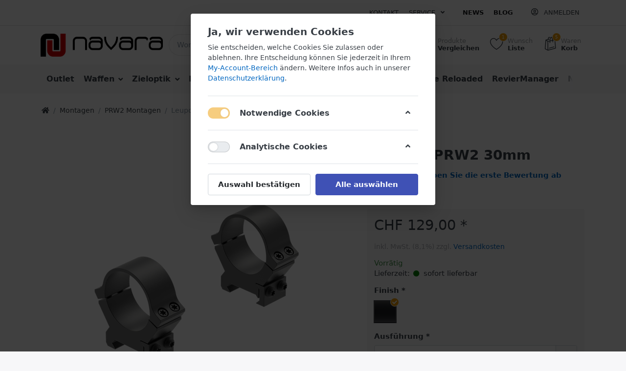

--- FILE ---
content_type: text/css; charset=utf-8
request_url: https://navara-handel.ch/Themes/Flex/Content/theme.scss
body_size: 113300
content:
@charset "UTF-8";
/* Theme: FLEX 
======================================== */
/*
html[lang="ar"] {
	@font-face {
		font-family: 'Cairo';
		src:url('https://fonts.googleapis.com/css?family=Cairo');
	}
	body {
		font-family: 'Cairo', sans-serif;
	}
}
*/
/*
html[lang="cn"] {
	body {
		font-family: Tahoma, Helvetica, Arial, "Microsoft Yahei","微软雅黑", STXihei, "华文细黑", sans-serif;
	}
}
*/
/*
html[lang="fa"] {
	@font-face {
		font-family: 'Iranian Sans';
		src:url('../../../Content/Fonts/irsans.ttf');
		src:url('../../../Content/Fonts/irsansb.ttf');
	}
	body {
		font-family: 'Iranian Sans';
	}
}
*/
/*!
    Custom SmartStore file that contains only the declaration part.
    Purpose: between both includes "bootstrap-head" and "bootstrap-main" we
    could put our custom variables. This way we gain more flexibility.
 */
/*!
    Custom SmartStore file that contains all includes which come AFTER the declaration includes (functions, variables & mixins).
    Purpose: between both includes "bootstrap-head" and "bootstrap-main" we
    could put our custom variables. This way we gain more flexibility.
 */
:root {
  --blue: #37a0e6;
  --indigo: #3f51b5;
  --purple: #ff5b77;
  --pink: #ff5b77;
  --red: #f44336;
  --orange: #ee9B00;
  --yellow: #ffeb3b;
  --green: #4caf50;
  --teal: #009688;
  --cyan: #00bcd4;
  --white: #fff;
  --gray: #8d9ba9;
  --gray-dark: #393f46;
  --primary: #3f51b5;
  --secondary: #8d9ba9;
  --success: #4caf50;
  --info: #37a0e6;
  --warning: #ee9B00;
  --danger: #f44336;
  --light: #eff1f3;
  --dark: #22262a;
  --gray: #596167;
  --breakpoint-xs: 0;
  --breakpoint-sm: 576px;
  --breakpoint-md: 768px;
  --breakpoint-lg: 992px;
  --breakpoint-xl: 1200px;
  --font-family-sans-serif: -apple-system, system-ui, BlinkMacSystemFont, "Segoe UI", Roboto, "Helvetica Neue", Arial, sans-serif;
  --font-family-monospace: Menlo, Monaco, Consolas, "Liberation Mono", "Courier New", monospace;
}

*,
*::before,
*::after {
  box-sizing: border-box;
}

html {
  font-family: sans-serif;
  line-height: 1.15;
  -webkit-text-size-adjust: 100%;
  -ms-text-size-adjust: 100%;
  -ms-overflow-style: scrollbar;
  -webkit-tap-highlight-color: rgba(0, 0, 0, 0);
}

@-ms-viewport {
  width: device-width;
}

article, aside, figcaption, figure, footer, header, hgroup, main, nav, section {
  display: block;
}

body {
  margin: 0;
  font-family: -apple-system, system-ui, BlinkMacSystemFont, "Segoe UI", Roboto, "Helvetica Neue", Arial, sans-serif;
  font-size: 0.9375rem;
  font-weight: normal;
  line-height: 1.5;
  color: #393f46;
  text-align: left;
  background-color: #fff;
}

[tabindex="-1"]:focus {
  outline: 0 !important;
}

hr {
  box-sizing: content-box;
  height: 0;
  overflow: visible;
}

h1, h2, h3, h4, h5, h6 {
  margin-top: 0;
  margin-bottom: 0.625rem;
}

p {
  margin-top: 0;
  margin-bottom: 1rem;
}

abbr[title],
abbr[data-original-title] {
  text-decoration: underline;
  text-decoration: underline dotted;
  cursor: help;
  border-bottom: 0;
}

address {
  margin-bottom: 1rem;
  font-style: normal;
  line-height: inherit;
}

ol,
ul,
dl {
  margin-top: 0;
  margin-bottom: 1rem;
}

ol ol,
ul ul,
ol ul,
ul ol {
  margin-bottom: 0;
}

dt {
  font-weight: bold;
}

dd {
  margin-bottom: .5rem;
  margin-left: 0;
}

blockquote {
  margin: 0 0 1rem;
}

dfn {
  font-style: italic;
}

b,
strong {
  font-weight: bolder;
}

small {
  font-size: 80%;
}

sub,
sup {
  position: relative;
  font-size: 75%;
  line-height: 0;
  vertical-align: baseline;
}

sub {
  bottom: -.25em;
}

sup {
  top: -.5em;
}

a {
  color: #0066c0;
  text-decoration: none;
  background-color: transparent;
  -webkit-text-decoration-skip: objects;
}

a:hover {
  color: #003d74;
  text-decoration: underline;
}

a:not([href]):not([tabindex]) {
  color: inherit;
  text-decoration: none;
}

a:not([href]):not([tabindex]):hover, a:not([href]):not([tabindex]):focus {
  color: inherit;
  text-decoration: none;
}

a:not([href]):not([tabindex]):focus {
  outline: 0;
}

pre,
code,
kbd,
samp {
  font-family: Menlo, Monaco, Consolas, "Liberation Mono", "Courier New", monospace;
  font-size: 1em;
}

pre {
  margin-top: 0;
  margin-bottom: 1rem;
  overflow: auto;
  -ms-overflow-style: scrollbar;
}

figure {
  margin: 0 0 1rem;
}

img {
  vertical-align: middle;
  border-style: none;
}

svg {
  overflow: hidden;
  vertical-align: middle;
}

table {
  border-collapse: collapse;
}

caption {
  padding-top: 0.75rem;
  padding-bottom: 0.75rem;
  color: #8d9ba9;
  text-align: left;
  caption-side: bottom;
}

th {
  text-align: inherit;
}

label {
  display: inline-block;
  margin-bottom: 0.5rem;
}

button {
  border-radius: 0;
}

button:focus {
  outline: 1px dotted;
  outline: 5px auto -webkit-focus-ring-color;
}

input,
button,
select,
optgroup,
textarea {
  margin: 0;
  font-family: inherit;
  font-size: inherit;
  line-height: inherit;
}

button,
input {
  overflow: visible;
}

button,
select {
  text-transform: none;
}

button,
html [type="button"],
[type="reset"],
[type="submit"] {
  -webkit-appearance: button;
}

button::-moz-focus-inner,
[type="button"]::-moz-focus-inner,
[type="reset"]::-moz-focus-inner,
[type="submit"]::-moz-focus-inner {
  padding: 0;
  border-style: none;
}

input[type="radio"],
input[type="checkbox"] {
  box-sizing: border-box;
  padding: 0;
}

input[type="date"],
input[type="time"],
input[type="datetime-local"],
input[type="month"] {
  -webkit-appearance: listbox;
}

textarea {
  overflow: auto;
  resize: vertical;
}

fieldset {
  min-width: 0;
  padding: 0;
  margin: 0;
  border: 0;
}

legend {
  display: block;
  width: 100%;
  max-width: 100%;
  padding: 0;
  margin-bottom: .5rem;
  font-size: 1.5rem;
  line-height: inherit;
  color: inherit;
  white-space: normal;
}

progress {
  vertical-align: baseline;
}

[type="number"]::-webkit-inner-spin-button,
[type="number"]::-webkit-outer-spin-button {
  height: auto;
}

[type="search"] {
  outline-offset: -2px;
  -webkit-appearance: none;
}

[type="search"]::-webkit-search-cancel-button,
[type="search"]::-webkit-search-decoration {
  -webkit-appearance: none;
}

::-webkit-file-upload-button {
  font: inherit;
  -webkit-appearance: button;
}

output {
  display: inline-block;
}

summary {
  display: list-item;
  cursor: pointer;
}

template {
  display: none;
}

[hidden] {
  display: none !important;
}

h1, h2, h3, h4, h5, h6,
.h1, .h2, .h3, .h4, .h5, .h6 {
  margin-bottom: 0.625rem;
  font-family: inherit;
  font-weight: 600;
  line-height: 1.2;
  color: inherit;
}

h1, .h1 {
  font-size: 2.5rem;
}

h2, .h2 {
  font-size: 2rem;
}

h3, .h3 {
  font-size: 1.75rem;
}

h4, .h4 {
  font-size: 1.25rem;
}

h5, .h5 {
  font-size: 1rem;
}

h6, .h6 {
  font-size: 0.9375rem;
}

.lead {
  font-size: 1.125rem;
  font-weight: 300;
}

.display-1 {
  font-size: 5.5rem;
  font-weight: 300;
  line-height: 1.2;
}

.display-2 {
  font-size: 5rem;
  font-weight: 300;
  line-height: 1.2;
}

.display-3 {
  font-size: 4.5rem;
  font-weight: 300;
  line-height: 1.2;
}

.display-4 {
  font-size: 3rem;
  font-weight: 300;
  line-height: 1.2;
}

hr {
  margin-top: 1.25rem;
  margin-bottom: 1.25rem;
  border: 0;
  border-top: 1px solid rgba(0, 0, 0, 0.1);
}

small,
.small {
  font-size: 90%;
  font-weight: normal;
}

mark,
.mark {
  padding: 0.2em;
  background-color: #fcf8e3;
}

.list-unstyled {
  padding-left: 0;
  list-style: none;
}

.list-inline {
  padding-left: 0;
  list-style: none;
}

.list-inline-item {
  display: inline-block;
}

.list-inline-item:not(:last-child) {
  margin-right: 0.5rem;
}

.initialism {
  font-size: 90%;
  text-transform: uppercase;
}

.blockquote {
  margin-bottom: 1.25rem;
  font-size: 1.17188rem;
}

.blockquote-footer {
  display: block;
  font-size: 80%;
  color: #8d9ba9;
}

.blockquote-footer::before {
  content: "\2014 \00A0";
}

.img-fluid {
  max-width: 100%;
  height: auto;
}

.img-thumbnail {
  padding: 0.25rem;
  background-color: #fff;
  border: 1px solid #dee2e6;
  border-radius: 0.25rem;
  box-shadow: 0 1px 2px rgba(0, 0, 0, 0.075);
  max-width: 100%;
  height: auto;
}

.figure {
  display: inline-block;
}

.figure-img {
  margin-bottom: 0.625rem;
  line-height: 1;
}

.figure-caption {
  font-size: 90%;
  color: #8d9ba9;
}

code {
  font-size: 87.5%;
  color: #ff5b77;
  word-break: break-word;
}

a > code {
  color: inherit;
}

kbd {
  padding: 0.2rem 0.4rem;
  font-size: 87.5%;
  color: #fff;
  background-color: #22262a;
  border-radius: 0.2rem;
  box-shadow: inset 0 -0.1rem 0 rgba(0, 0, 0, 0.25);
}

kbd kbd {
  padding: 0;
  font-size: 100%;
  font-weight: bold;
  box-shadow: none;
}

pre {
  display: block;
  font-size: 87.5%;
  color: #22262a;
}

pre code {
  font-size: inherit;
  color: inherit;
  word-break: normal;
}

.pre-scrollable {
  max-height: 340px;
  overflow-y: scroll;
}

.container {
  width: 100%;
  padding-right: 15px;
  padding-left: 15px;
  margin-right: auto;
  margin-left: auto;
}

@media (min-width: 576px) {
  .container {
    max-width: 540px;
  }
}

@media (min-width: 768px) {
  .container {
    max-width: 720px;
  }
}

@media (min-width: 992px) {
  .container {
    max-width: 960px;
  }
}

@media (min-width: 1200px) {
  .container {
    max-width: 1140px;
  }
}

.container-fluid {
  width: 100%;
  padding-right: 15px;
  padding-left: 15px;
  margin-right: auto;
  margin-left: auto;
}

.row {
  display: flex;
  flex-wrap: wrap;
  margin-right: -15px;
  margin-left: -15px;
}

.no-gutters {
  margin-right: 0;
  margin-left: 0;
}

.no-gutters > .col,
.no-gutters > [class*="col-"] {
  padding-right: 0;
  padding-left: 0;
}

.col-1, .col-2, .col-3, .col-4, .col-5, .col-6, .col-7, .col-8, .col-9, .col-10, .col-11, .col-12, .col,
.col-auto, .col-sm-1, .col-sm-2, .col-sm-3, .col-sm-4, .col-sm-5, .col-sm-6, .col-sm-7, .col-sm-8, .col-sm-9, .col-sm-10, .col-sm-11, .col-sm-12, .col-sm,
.col-sm-auto, .col-md-1, .col-md-2, .col-md-3, .col-md-4, .col-md-5, .col-md-6, .col-md-7, .col-md-8, .col-md-9, .col-md-10, .col-md-11, .col-md-12, .col-md,
.col-md-auto, .col-lg-1, .col-lg-2, .col-lg-3, .col-lg-4, .col-lg-5, .col-lg-6, .col-lg-7, .col-lg-8, .col-lg-9, .col-lg-10, .col-lg-11, .col-lg-12, .col-lg,
.col-lg-auto, .col-xl-1, .col-xl-2, .col-xl-3, .col-xl-4, .col-xl-5, .col-xl-6, .col-xl-7, .col-xl-8, .col-xl-9, .col-xl-10, .col-xl-11, .col-xl-12, .col-xl,
.col-xl-auto {
  position: relative;
  width: 100%;
  min-height: 1px;
  padding-right: 15px;
  padding-left: 15px;
}

.col {
  flex-basis: 0;
  flex-grow: 1;
  max-width: 100%;
}

.col-auto {
  flex: 0 0 auto;
  width: auto;
  max-width: none;
}

.col-1 {
  flex: 0 0 8.33333%;
  max-width: 8.33333%;
}

.col-2 {
  flex: 0 0 16.66667%;
  max-width: 16.66667%;
}

.col-3 {
  flex: 0 0 25%;
  max-width: 25%;
}

.col-4 {
  flex: 0 0 33.33333%;
  max-width: 33.33333%;
}

.col-5 {
  flex: 0 0 41.66667%;
  max-width: 41.66667%;
}

.col-6 {
  flex: 0 0 50%;
  max-width: 50%;
}

.col-7 {
  flex: 0 0 58.33333%;
  max-width: 58.33333%;
}

.col-8 {
  flex: 0 0 66.66667%;
  max-width: 66.66667%;
}

.col-9 {
  flex: 0 0 75%;
  max-width: 75%;
}

.col-10 {
  flex: 0 0 83.33333%;
  max-width: 83.33333%;
}

.col-11 {
  flex: 0 0 91.66667%;
  max-width: 91.66667%;
}

.col-12 {
  flex: 0 0 100%;
  max-width: 100%;
}

.order-first {
  order: -1;
}

.order-last {
  order: 13;
}

.order-0 {
  order: 0;
}

.order-1 {
  order: 1;
}

.order-2 {
  order: 2;
}

.order-3 {
  order: 3;
}

.order-4 {
  order: 4;
}

.order-5 {
  order: 5;
}

.order-6 {
  order: 6;
}

.order-7 {
  order: 7;
}

.order-8 {
  order: 8;
}

.order-9 {
  order: 9;
}

.order-10 {
  order: 10;
}

.order-11 {
  order: 11;
}

.order-12 {
  order: 12;
}

.offset-1 {
  margin-left: 8.33333%;
}

.offset-2 {
  margin-left: 16.66667%;
}

.offset-3 {
  margin-left: 25%;
}

.offset-4 {
  margin-left: 33.33333%;
}

.offset-5 {
  margin-left: 41.66667%;
}

.offset-6 {
  margin-left: 50%;
}

.offset-7 {
  margin-left: 58.33333%;
}

.offset-8 {
  margin-left: 66.66667%;
}

.offset-9 {
  margin-left: 75%;
}

.offset-10 {
  margin-left: 83.33333%;
}

.offset-11 {
  margin-left: 91.66667%;
}

@media (min-width: 576px) {
  .col-sm {
    flex-basis: 0;
    flex-grow: 1;
    max-width: 100%;
  }
  .col-sm-auto {
    flex: 0 0 auto;
    width: auto;
    max-width: none;
  }
  .col-sm-1 {
    flex: 0 0 8.33333%;
    max-width: 8.33333%;
  }
  .col-sm-2 {
    flex: 0 0 16.66667%;
    max-width: 16.66667%;
  }
  .col-sm-3 {
    flex: 0 0 25%;
    max-width: 25%;
  }
  .col-sm-4 {
    flex: 0 0 33.33333%;
    max-width: 33.33333%;
  }
  .col-sm-5 {
    flex: 0 0 41.66667%;
    max-width: 41.66667%;
  }
  .col-sm-6 {
    flex: 0 0 50%;
    max-width: 50%;
  }
  .col-sm-7 {
    flex: 0 0 58.33333%;
    max-width: 58.33333%;
  }
  .col-sm-8 {
    flex: 0 0 66.66667%;
    max-width: 66.66667%;
  }
  .col-sm-9 {
    flex: 0 0 75%;
    max-width: 75%;
  }
  .col-sm-10 {
    flex: 0 0 83.33333%;
    max-width: 83.33333%;
  }
  .col-sm-11 {
    flex: 0 0 91.66667%;
    max-width: 91.66667%;
  }
  .col-sm-12 {
    flex: 0 0 100%;
    max-width: 100%;
  }
  .order-sm-first {
    order: -1;
  }
  .order-sm-last {
    order: 13;
  }
  .order-sm-0 {
    order: 0;
  }
  .order-sm-1 {
    order: 1;
  }
  .order-sm-2 {
    order: 2;
  }
  .order-sm-3 {
    order: 3;
  }
  .order-sm-4 {
    order: 4;
  }
  .order-sm-5 {
    order: 5;
  }
  .order-sm-6 {
    order: 6;
  }
  .order-sm-7 {
    order: 7;
  }
  .order-sm-8 {
    order: 8;
  }
  .order-sm-9 {
    order: 9;
  }
  .order-sm-10 {
    order: 10;
  }
  .order-sm-11 {
    order: 11;
  }
  .order-sm-12 {
    order: 12;
  }
  .offset-sm-0 {
    margin-left: 0;
  }
  .offset-sm-1 {
    margin-left: 8.33333%;
  }
  .offset-sm-2 {
    margin-left: 16.66667%;
  }
  .offset-sm-3 {
    margin-left: 25%;
  }
  .offset-sm-4 {
    margin-left: 33.33333%;
  }
  .offset-sm-5 {
    margin-left: 41.66667%;
  }
  .offset-sm-6 {
    margin-left: 50%;
  }
  .offset-sm-7 {
    margin-left: 58.33333%;
  }
  .offset-sm-8 {
    margin-left: 66.66667%;
  }
  .offset-sm-9 {
    margin-left: 75%;
  }
  .offset-sm-10 {
    margin-left: 83.33333%;
  }
  .offset-sm-11 {
    margin-left: 91.66667%;
  }
}

@media (min-width: 768px) {
  .col-md {
    flex-basis: 0;
    flex-grow: 1;
    max-width: 100%;
  }
  .col-md-auto {
    flex: 0 0 auto;
    width: auto;
    max-width: none;
  }
  .col-md-1 {
    flex: 0 0 8.33333%;
    max-width: 8.33333%;
  }
  .col-md-2 {
    flex: 0 0 16.66667%;
    max-width: 16.66667%;
  }
  .col-md-3 {
    flex: 0 0 25%;
    max-width: 25%;
  }
  .col-md-4 {
    flex: 0 0 33.33333%;
    max-width: 33.33333%;
  }
  .col-md-5 {
    flex: 0 0 41.66667%;
    max-width: 41.66667%;
  }
  .col-md-6 {
    flex: 0 0 50%;
    max-width: 50%;
  }
  .col-md-7 {
    flex: 0 0 58.33333%;
    max-width: 58.33333%;
  }
  .col-md-8 {
    flex: 0 0 66.66667%;
    max-width: 66.66667%;
  }
  .col-md-9 {
    flex: 0 0 75%;
    max-width: 75%;
  }
  .col-md-10 {
    flex: 0 0 83.33333%;
    max-width: 83.33333%;
  }
  .col-md-11 {
    flex: 0 0 91.66667%;
    max-width: 91.66667%;
  }
  .col-md-12 {
    flex: 0 0 100%;
    max-width: 100%;
  }
  .order-md-first {
    order: -1;
  }
  .order-md-last {
    order: 13;
  }
  .order-md-0 {
    order: 0;
  }
  .order-md-1 {
    order: 1;
  }
  .order-md-2 {
    order: 2;
  }
  .order-md-3 {
    order: 3;
  }
  .order-md-4 {
    order: 4;
  }
  .order-md-5 {
    order: 5;
  }
  .order-md-6 {
    order: 6;
  }
  .order-md-7 {
    order: 7;
  }
  .order-md-8 {
    order: 8;
  }
  .order-md-9 {
    order: 9;
  }
  .order-md-10 {
    order: 10;
  }
  .order-md-11 {
    order: 11;
  }
  .order-md-12 {
    order: 12;
  }
  .offset-md-0 {
    margin-left: 0;
  }
  .offset-md-1 {
    margin-left: 8.33333%;
  }
  .offset-md-2 {
    margin-left: 16.66667%;
  }
  .offset-md-3 {
    margin-left: 25%;
  }
  .offset-md-4 {
    margin-left: 33.33333%;
  }
  .offset-md-5 {
    margin-left: 41.66667%;
  }
  .offset-md-6 {
    margin-left: 50%;
  }
  .offset-md-7 {
    margin-left: 58.33333%;
  }
  .offset-md-8 {
    margin-left: 66.66667%;
  }
  .offset-md-9 {
    margin-left: 75%;
  }
  .offset-md-10 {
    margin-left: 83.33333%;
  }
  .offset-md-11 {
    margin-left: 91.66667%;
  }
}

@media (min-width: 992px) {
  .col-lg {
    flex-basis: 0;
    flex-grow: 1;
    max-width: 100%;
  }
  .col-lg-auto {
    flex: 0 0 auto;
    width: auto;
    max-width: none;
  }
  .col-lg-1 {
    flex: 0 0 8.33333%;
    max-width: 8.33333%;
  }
  .col-lg-2 {
    flex: 0 0 16.66667%;
    max-width: 16.66667%;
  }
  .col-lg-3 {
    flex: 0 0 25%;
    max-width: 25%;
  }
  .col-lg-4 {
    flex: 0 0 33.33333%;
    max-width: 33.33333%;
  }
  .col-lg-5 {
    flex: 0 0 41.66667%;
    max-width: 41.66667%;
  }
  .col-lg-6 {
    flex: 0 0 50%;
    max-width: 50%;
  }
  .col-lg-7 {
    flex: 0 0 58.33333%;
    max-width: 58.33333%;
  }
  .col-lg-8 {
    flex: 0 0 66.66667%;
    max-width: 66.66667%;
  }
  .col-lg-9 {
    flex: 0 0 75%;
    max-width: 75%;
  }
  .col-lg-10 {
    flex: 0 0 83.33333%;
    max-width: 83.33333%;
  }
  .col-lg-11 {
    flex: 0 0 91.66667%;
    max-width: 91.66667%;
  }
  .col-lg-12 {
    flex: 0 0 100%;
    max-width: 100%;
  }
  .order-lg-first {
    order: -1;
  }
  .order-lg-last {
    order: 13;
  }
  .order-lg-0 {
    order: 0;
  }
  .order-lg-1 {
    order: 1;
  }
  .order-lg-2 {
    order: 2;
  }
  .order-lg-3 {
    order: 3;
  }
  .order-lg-4 {
    order: 4;
  }
  .order-lg-5 {
    order: 5;
  }
  .order-lg-6 {
    order: 6;
  }
  .order-lg-7 {
    order: 7;
  }
  .order-lg-8 {
    order: 8;
  }
  .order-lg-9 {
    order: 9;
  }
  .order-lg-10 {
    order: 10;
  }
  .order-lg-11 {
    order: 11;
  }
  .order-lg-12 {
    order: 12;
  }
  .offset-lg-0 {
    margin-left: 0;
  }
  .offset-lg-1 {
    margin-left: 8.33333%;
  }
  .offset-lg-2 {
    margin-left: 16.66667%;
  }
  .offset-lg-3 {
    margin-left: 25%;
  }
  .offset-lg-4 {
    margin-left: 33.33333%;
  }
  .offset-lg-5 {
    margin-left: 41.66667%;
  }
  .offset-lg-6 {
    margin-left: 50%;
  }
  .offset-lg-7 {
    margin-left: 58.33333%;
  }
  .offset-lg-8 {
    margin-left: 66.66667%;
  }
  .offset-lg-9 {
    margin-left: 75%;
  }
  .offset-lg-10 {
    margin-left: 83.33333%;
  }
  .offset-lg-11 {
    margin-left: 91.66667%;
  }
}

@media (min-width: 1200px) {
  .col-xl {
    flex-basis: 0;
    flex-grow: 1;
    max-width: 100%;
  }
  .col-xl-auto {
    flex: 0 0 auto;
    width: auto;
    max-width: none;
  }
  .col-xl-1 {
    flex: 0 0 8.33333%;
    max-width: 8.33333%;
  }
  .col-xl-2 {
    flex: 0 0 16.66667%;
    max-width: 16.66667%;
  }
  .col-xl-3 {
    flex: 0 0 25%;
    max-width: 25%;
  }
  .col-xl-4 {
    flex: 0 0 33.33333%;
    max-width: 33.33333%;
  }
  .col-xl-5 {
    flex: 0 0 41.66667%;
    max-width: 41.66667%;
  }
  .col-xl-6 {
    flex: 0 0 50%;
    max-width: 50%;
  }
  .col-xl-7 {
    flex: 0 0 58.33333%;
    max-width: 58.33333%;
  }
  .col-xl-8 {
    flex: 0 0 66.66667%;
    max-width: 66.66667%;
  }
  .col-xl-9 {
    flex: 0 0 75%;
    max-width: 75%;
  }
  .col-xl-10 {
    flex: 0 0 83.33333%;
    max-width: 83.33333%;
  }
  .col-xl-11 {
    flex: 0 0 91.66667%;
    max-width: 91.66667%;
  }
  .col-xl-12 {
    flex: 0 0 100%;
    max-width: 100%;
  }
  .order-xl-first {
    order: -1;
  }
  .order-xl-last {
    order: 13;
  }
  .order-xl-0 {
    order: 0;
  }
  .order-xl-1 {
    order: 1;
  }
  .order-xl-2 {
    order: 2;
  }
  .order-xl-3 {
    order: 3;
  }
  .order-xl-4 {
    order: 4;
  }
  .order-xl-5 {
    order: 5;
  }
  .order-xl-6 {
    order: 6;
  }
  .order-xl-7 {
    order: 7;
  }
  .order-xl-8 {
    order: 8;
  }
  .order-xl-9 {
    order: 9;
  }
  .order-xl-10 {
    order: 10;
  }
  .order-xl-11 {
    order: 11;
  }
  .order-xl-12 {
    order: 12;
  }
  .offset-xl-0 {
    margin-left: 0;
  }
  .offset-xl-1 {
    margin-left: 8.33333%;
  }
  .offset-xl-2 {
    margin-left: 16.66667%;
  }
  .offset-xl-3 {
    margin-left: 25%;
  }
  .offset-xl-4 {
    margin-left: 33.33333%;
  }
  .offset-xl-5 {
    margin-left: 41.66667%;
  }
  .offset-xl-6 {
    margin-left: 50%;
  }
  .offset-xl-7 {
    margin-left: 58.33333%;
  }
  .offset-xl-8 {
    margin-left: 66.66667%;
  }
  .offset-xl-9 {
    margin-left: 75%;
  }
  .offset-xl-10 {
    margin-left: 83.33333%;
  }
  .offset-xl-11 {
    margin-left: 91.66667%;
  }
}

.table {
  width: 100%;
  margin-bottom: 1.25rem;
  background-color: transparent;
}

.table th,
.table td {
  padding: 0.75rem;
  vertical-align: top;
  border-top: 1px solid #dee2e6;
}

.table thead th {
  vertical-align: bottom;
  border-bottom: 2px solid #dee2e6;
}

.table tbody + tbody {
  border-top: 2px solid #dee2e6;
}

.table .table {
  background-color: #fff;
}

.table-sm th,
.table-sm td {
  padding: 0.3rem;
}

.table-bordered {
  border: 1px solid #dee2e6;
}

.table-bordered th,
.table-bordered td {
  border: 1px solid #dee2e6;
}

.table-bordered thead th,
.table-bordered thead td {
  border-bottom-width: 2px;
}

.table-borderless th,
.table-borderless td,
.table-borderless thead th,
.table-borderless tbody + tbody {
  border: 0;
}

.table-striped tbody tr:nth-of-type(odd) {
  background-color: rgba(0, 0, 0, 0.05);
}

.table-hover tbody tr:hover {
  background-color: rgba(0, 0, 0, 0.075);
}

.table-primary,
.table-primary > th,
.table-primary > td {
  background-color: #c9ceea;
}

.table-hover .table-primary:hover {
  background-color: #b7bde3;
}

.table-hover .table-primary:hover > td,
.table-hover .table-primary:hover > th {
  background-color: #b7bde3;
}

.table-secondary,
.table-secondary > th,
.table-secondary > td {
  background-color: #dfe3e7;
}

.table-hover .table-secondary:hover {
  background-color: #d0d6dc;
}

.table-hover .table-secondary:hover > td,
.table-hover .table-secondary:hover > th {
  background-color: #d0d6dc;
}

.table-success,
.table-success > th,
.table-success > td {
  background-color: #cde9ce;
}

.table-hover .table-success:hover {
  background-color: #bbe1bd;
}

.table-hover .table-success:hover > td,
.table-hover .table-success:hover > th {
  background-color: #bbe1bd;
}

.table-info,
.table-info > th,
.table-info > td {
  background-color: #c7e4f8;
}

.table-hover .table-info:hover {
  background-color: #b0d9f5;
}

.table-hover .table-info:hover > td,
.table-hover .table-info:hover > th {
  background-color: #b0d9f5;
}

.table-warning,
.table-warning > th,
.table-warning > td {
  background-color: #fae3b8;
}

.table-hover .table-warning:hover {
  background-color: #f8daa0;
}

.table-hover .table-warning:hover > td,
.table-hover .table-warning:hover > th {
  background-color: #f8daa0;
}

.table-danger,
.table-danger > th,
.table-danger > td {
  background-color: #fccac7;
}

.table-hover .table-danger:hover {
  background-color: #fbb3af;
}

.table-hover .table-danger:hover > td,
.table-hover .table-danger:hover > th {
  background-color: #fbb3af;
}

.table-light,
.table-light > th,
.table-light > td {
  background-color: #fafbfc;
}

.table-hover .table-light:hover {
  background-color: #eaeef2;
}

.table-hover .table-light:hover > td,
.table-hover .table-light:hover > th {
  background-color: #eaeef2;
}

.table-dark,
.table-dark > th,
.table-dark > td {
  background-color: #c1c2c3;
}

.table-hover .table-dark:hover {
  background-color: #b4b5b6;
}

.table-hover .table-dark:hover > td,
.table-hover .table-dark:hover > th {
  background-color: #b4b5b6;
}

.table-gray,
.table-gray > th,
.table-gray > td {
  background-color: #d1d3d4;
}

.table-hover .table-gray:hover {
  background-color: #c4c6c8;
}

.table-hover .table-gray:hover > td,
.table-hover .table-gray:hover > th {
  background-color: #c4c6c8;
}

.table-active,
.table-active > th,
.table-active > td {
  background-color: rgba(0, 0, 0, 0.075);
}

.table-hover .table-active:hover {
  background-color: rgba(0, 0, 0, 0.075);
}

.table-hover .table-active:hover > td,
.table-hover .table-active:hover > th {
  background-color: rgba(0, 0, 0, 0.075);
}

.table .thead-dark th {
  color: #fff;
  background-color: #22262a;
  border-color: #33393f;
}

.table .thead-light th {
  color: #596167;
  background-color: #e9ecef;
  border-color: #dee2e6;
}

.table-dark {
  color: #fff;
  background-color: #22262a;
}

.table-dark th,
.table-dark td,
.table-dark thead th {
  border-color: #33393f;
}

.table-dark.table-bordered {
  border: 0;
}

.table-dark.table-striped tbody tr:nth-of-type(odd) {
  background-color: rgba(255, 255, 255, 0.05);
}

.table-dark.table-hover tbody tr:hover {
  background-color: rgba(255, 255, 255, 0.075);
}

@media (max-width: 575.98px) {
  .table-responsive-sm {
    display: block;
    width: 100%;
    overflow-x: auto;
    -webkit-overflow-scrolling: touch;
    -ms-overflow-style: -ms-autohiding-scrollbar;
  }
  .table-responsive-sm > .table-bordered {
    border: 0;
  }
}

@media (max-width: 767.98px) {
  .table-responsive-md {
    display: block;
    width: 100%;
    overflow-x: auto;
    -webkit-overflow-scrolling: touch;
    -ms-overflow-style: -ms-autohiding-scrollbar;
  }
  .table-responsive-md > .table-bordered {
    border: 0;
  }
}

@media (max-width: 991.98px) {
  .table-responsive-lg {
    display: block;
    width: 100%;
    overflow-x: auto;
    -webkit-overflow-scrolling: touch;
    -ms-overflow-style: -ms-autohiding-scrollbar;
  }
  .table-responsive-lg > .table-bordered {
    border: 0;
  }
}

@media (max-width: 1199.98px) {
  .table-responsive-xl {
    display: block;
    width: 100%;
    overflow-x: auto;
    -webkit-overflow-scrolling: touch;
    -ms-overflow-style: -ms-autohiding-scrollbar;
  }
  .table-responsive-xl > .table-bordered {
    border: 0;
  }
}

.table-responsive {
  display: block;
  width: 100%;
  overflow-x: auto;
  -webkit-overflow-scrolling: touch;
  -ms-overflow-style: -ms-autohiding-scrollbar;
}

.table-responsive > .table-bordered {
  border: 0;
}

.form-control {
  display: block;
  width: 100%;
  height: calc(2.65625rem + 2px);
  padding: 0.625rem 1rem;
  font-size: 0.9375rem;
  line-height: 1.5;
  color: #596167;
  background-color: #fff;
  background-clip: padding-box;
  border: 1px solid #ced4da;
  border-radius: 0.25rem;
  box-shadow: none;
  transition: none;
}

@media screen and (prefers-reduced-motion: reduce) {
  .form-control {
    transition: none;
  }
}

.form-control::-ms-expand {
  background-color: transparent;
  border: 0;
}

.form-control:focus {
  color: #596167;
  background-color: #fff;
  border-color: #abb4e2;
  outline: 0;
  box-shadow: none, none;
}

.form-control::placeholder {
  color: #8d9ba9;
  opacity: 1;
}

.form-control:disabled, .form-control[readonly] {
  background-color: #e9ecef;
  opacity: 1;
}

select.form-control:focus::-ms-value {
  color: #596167;
  background-color: #fff;
}

.form-control-file,
.form-control-range {
  display: block;
  width: 100%;
}

.col-form-label, .switch {
  padding-top: calc(0.625rem + 1px);
  padding-bottom: calc(0.625rem + 1px);
  margin-bottom: 0;
  font-size: inherit;
  line-height: 1.5;
}

.col-form-label-lg {
  padding-top: calc(0.875rem + 1px);
  padding-bottom: calc(0.875rem + 1px);
  font-size: 1rem;
  line-height: 1.33333;
}

.col-form-label-sm, .switcher-sm > .switch {
  padding-top: calc(0.5rem + 1px);
  padding-bottom: calc(0.5rem + 1px);
  font-size: 0.875rem;
  line-height: 1.5;
}

.form-control-plaintext {
  display: block;
  width: 100%;
  padding-top: 0.625rem;
  padding-bottom: 0.625rem;
  margin-bottom: 0;
  line-height: 1.5;
  color: #393f46;
  background-color: transparent;
  border: solid transparent;
  border-width: 1px 0;
}

.form-control-plaintext.form-control-sm, .form-control-plaintext.form-control-lg {
  padding-right: 0;
  padding-left: 0;
}

.form-control-sm {
  height: calc(2.3125rem + 2px);
  padding: 0.5rem 0.75rem;
  font-size: 0.875rem;
  line-height: 1.5;
  border-radius: 0.2rem;
}

.form-control-lg {
  height: calc(3.08333rem + 2px);
  padding: 0.875rem 1.5rem;
  font-size: 1rem;
  line-height: 1.33333;
  border-radius: 0.3rem;
}

select.form-control[size], select.form-control[multiple] {
  height: auto;
}

textarea.form-control {
  height: auto;
}

.form-group {
  margin-bottom: 1rem;
}

.form-text {
  display: block;
  margin-top: 0.25rem;
}

.form-row {
  display: flex;
  flex-wrap: wrap;
  margin-right: -5px;
  margin-left: -5px;
}

.form-row > .col,
.form-row > [class*="col-"] {
  padding-right: 5px;
  padding-left: 5px;
}

.form-check {
  position: relative;
  display: block;
  padding-left: 1.25rem;
}

.form-check-input {
  position: absolute;
  margin-top: 0.3rem;
  margin-left: -1.25rem;
}

.form-check-input:disabled ~ .form-check-label {
  color: #8d9ba9;
}

.form-check-label {
  margin-bottom: 0;
}

.form-check-inline {
  display: inline-flex;
  align-items: center;
  padding-left: 0;
  margin-right: 0.75rem;
}

.form-check-inline .form-check-input {
  position: static;
  margin-top: 0;
  margin-right: 0.3125rem;
  margin-left: 0;
}

.valid-feedback {
  display: none;
  width: 100%;
  margin-top: 0.25rem;
  font-size: 90%;
  color: #4caf50;
}

.valid-tooltip {
  position: absolute;
  top: 100%;
  z-index: 5;
  display: none;
  max-width: 100%;
  padding: 0.25rem 0.5rem;
  margin-top: .1rem;
  font-size: 0.875rem;
  line-height: 1.5;
  color: #fff;
  background-color: rgba(76, 175, 80, 0.9);
  border-radius: 0.25rem;
}

.was-validated .form-control:valid, .form-control.is-valid, .was-validated
.custom-select:valid,
.custom-select.is-valid {
  border-color: #4caf50;
}

.was-validated .form-control:valid:focus, .form-control.is-valid:focus, .was-validated
.custom-select:valid:focus,
.custom-select.is-valid:focus {
  border-color: #4caf50;
  box-shadow: 0 0 0 0.25rem rgba(76, 175, 80, 0.25);
}

.was-validated .form-control:valid ~ .valid-feedback,
.was-validated .form-control:valid ~ .valid-tooltip, .form-control.is-valid ~ .valid-feedback,
.form-control.is-valid ~ .valid-tooltip, .was-validated
.custom-select:valid ~ .valid-feedback,
.was-validated
.custom-select:valid ~ .valid-tooltip,
.custom-select.is-valid ~ .valid-feedback,
.custom-select.is-valid ~ .valid-tooltip {
  display: block;
}

.was-validated .form-control-file:valid ~ .valid-feedback,
.was-validated .form-control-file:valid ~ .valid-tooltip, .form-control-file.is-valid ~ .valid-feedback,
.form-control-file.is-valid ~ .valid-tooltip {
  display: block;
}

.was-validated .form-check-input:valid ~ .form-check-label, .form-check-input.is-valid ~ .form-check-label {
  color: #4caf50;
}

.was-validated .form-check-input:valid ~ .valid-feedback,
.was-validated .form-check-input:valid ~ .valid-tooltip, .form-check-input.is-valid ~ .valid-feedback,
.form-check-input.is-valid ~ .valid-tooltip {
  display: block;
}

.was-validated .custom-control-input:valid ~ .custom-control-label, .custom-control-input.is-valid ~ .custom-control-label {
  color: #4caf50;
}

.was-validated .custom-control-input:valid ~ .custom-control-label::before, .custom-control-input.is-valid ~ .custom-control-label::before {
  background-color: #a3d7a5;
}

.was-validated .custom-control-input:valid ~ .valid-feedback,
.was-validated .custom-control-input:valid ~ .valid-tooltip, .custom-control-input.is-valid ~ .valid-feedback,
.custom-control-input.is-valid ~ .valid-tooltip {
  display: block;
}

.was-validated .custom-control-input:valid:checked ~ .custom-control-label::before, .custom-control-input.is-valid:checked ~ .custom-control-label::before {
  background-color: #6ec071;
}

.was-validated .custom-control-input:valid:focus ~ .custom-control-label::before, .custom-control-input.is-valid:focus ~ .custom-control-label::before {
  box-shadow: 0 0 0 1px #fff, 0 0 0 0.25rem rgba(76, 175, 80, 0.25);
}

.was-validated .custom-file-input:valid ~ .custom-file-label, .custom-file-input.is-valid ~ .custom-file-label {
  border-color: #4caf50;
}

.was-validated .custom-file-input:valid ~ .custom-file-label::after, .custom-file-input.is-valid ~ .custom-file-label::after {
  border-color: inherit;
}

.was-validated .custom-file-input:valid ~ .valid-feedback,
.was-validated .custom-file-input:valid ~ .valid-tooltip, .custom-file-input.is-valid ~ .valid-feedback,
.custom-file-input.is-valid ~ .valid-tooltip {
  display: block;
}

.was-validated .custom-file-input:valid:focus ~ .custom-file-label, .custom-file-input.is-valid:focus ~ .custom-file-label {
  box-shadow: 0 0 0 0.25rem rgba(76, 175, 80, 0.25);
}

.invalid-feedback {
  display: none;
  width: 100%;
  margin-top: 0.25rem;
  font-size: 90%;
  color: #f44336;
}

.invalid-tooltip {
  position: absolute;
  top: 100%;
  z-index: 5;
  display: none;
  max-width: 100%;
  padding: 0.25rem 0.5rem;
  margin-top: .1rem;
  font-size: 0.875rem;
  line-height: 1.5;
  color: #fff;
  background-color: rgba(244, 67, 54, 0.9);
  border-radius: 0.25rem;
}

.was-validated .form-control:invalid, .form-control.is-invalid, .was-validated
.custom-select:invalid,
.custom-select.is-invalid {
  border-color: #f44336;
}

.was-validated .form-control:invalid:focus, .form-control.is-invalid:focus, .was-validated
.custom-select:invalid:focus,
.custom-select.is-invalid:focus {
  border-color: #f44336;
  box-shadow: 0 0 0 0.25rem rgba(244, 67, 54, 0.25);
}

.was-validated .form-control:invalid ~ .invalid-feedback,
.was-validated .form-control:invalid ~ .invalid-tooltip, .form-control.is-invalid ~ .invalid-feedback,
.form-control.is-invalid ~ .invalid-tooltip, .was-validated
.custom-select:invalid ~ .invalid-feedback,
.was-validated
.custom-select:invalid ~ .invalid-tooltip,
.custom-select.is-invalid ~ .invalid-feedback,
.custom-select.is-invalid ~ .invalid-tooltip {
  display: block;
}

.was-validated .form-control-file:invalid ~ .invalid-feedback,
.was-validated .form-control-file:invalid ~ .invalid-tooltip, .form-control-file.is-invalid ~ .invalid-feedback,
.form-control-file.is-invalid ~ .invalid-tooltip {
  display: block;
}

.was-validated .form-check-input:invalid ~ .form-check-label, .form-check-input.is-invalid ~ .form-check-label {
  color: #f44336;
}

.was-validated .form-check-input:invalid ~ .invalid-feedback,
.was-validated .form-check-input:invalid ~ .invalid-tooltip, .form-check-input.is-invalid ~ .invalid-feedback,
.form-check-input.is-invalid ~ .invalid-tooltip {
  display: block;
}

.was-validated .custom-control-input:invalid ~ .custom-control-label, .custom-control-input.is-invalid ~ .custom-control-label {
  color: #f44336;
}

.was-validated .custom-control-input:invalid ~ .custom-control-label::before, .custom-control-input.is-invalid ~ .custom-control-label::before {
  background-color: #fbb4af;
}

.was-validated .custom-control-input:invalid ~ .invalid-feedback,
.was-validated .custom-control-input:invalid ~ .invalid-tooltip, .custom-control-input.is-invalid ~ .invalid-feedback,
.custom-control-input.is-invalid ~ .invalid-tooltip {
  display: block;
}

.was-validated .custom-control-input:invalid:checked ~ .custom-control-label::before, .custom-control-input.is-invalid:checked ~ .custom-control-label::before {
  background-color: #f77066;
}

.was-validated .custom-control-input:invalid:focus ~ .custom-control-label::before, .custom-control-input.is-invalid:focus ~ .custom-control-label::before {
  box-shadow: 0 0 0 1px #fff, 0 0 0 0.25rem rgba(244, 67, 54, 0.25);
}

.was-validated .custom-file-input:invalid ~ .custom-file-label, .custom-file-input.is-invalid ~ .custom-file-label {
  border-color: #f44336;
}

.was-validated .custom-file-input:invalid ~ .custom-file-label::after, .custom-file-input.is-invalid ~ .custom-file-label::after {
  border-color: inherit;
}

.was-validated .custom-file-input:invalid ~ .invalid-feedback,
.was-validated .custom-file-input:invalid ~ .invalid-tooltip, .custom-file-input.is-invalid ~ .invalid-feedback,
.custom-file-input.is-invalid ~ .invalid-tooltip {
  display: block;
}

.was-validated .custom-file-input:invalid:focus ~ .custom-file-label, .custom-file-input.is-invalid:focus ~ .custom-file-label {
  box-shadow: 0 0 0 0.25rem rgba(244, 67, 54, 0.25);
}

.form-inline {
  display: flex;
  flex-flow: row wrap;
  align-items: center;
}

.form-inline .form-check {
  width: 100%;
}

@media (min-width: 576px) {
  .form-inline label {
    display: flex;
    align-items: center;
    justify-content: center;
    margin-bottom: 0;
  }
  .form-inline .form-group {
    display: flex;
    flex: 0 0 auto;
    flex-flow: row wrap;
    align-items: center;
    margin-bottom: 0;
  }
  .form-inline .form-control {
    display: inline-block;
    width: auto;
    vertical-align: middle;
  }
  .form-inline .form-control-plaintext {
    display: inline-block;
  }
  .form-inline .input-group,
  .form-inline .custom-select {
    width: auto;
  }
  .form-inline .form-check {
    display: flex;
    align-items: center;
    justify-content: center;
    width: auto;
    padding-left: 0;
  }
  .form-inline .form-check-input {
    position: relative;
    margin-top: 0;
    margin-right: 0.25rem;
    margin-left: 0;
  }
  .form-inline .custom-control {
    align-items: center;
    justify-content: center;
  }
  .form-inline .custom-control-label {
    margin-bottom: 0;
  }
}

.btn {
  display: inline-block;
  font-weight: 600;
  text-align: center;
  white-space: nowrap;
  vertical-align: middle;
  user-select: none;
  border: 1px solid transparent;
  padding: 0.625rem 1rem;
  font-size: 0.9375rem;
  line-height: 1.5;
  border-radius: 0.25rem;
  transition: background-color 0.05s ease-in-out, border-color 0.05s ease-in-out, box-shadow 0.05s ease-in-out;
}

@media screen and (prefers-reduced-motion: reduce) {
  .btn {
    transition: none;
  }
}

.btn:hover, .btn:focus {
  text-decoration: none;
}

.btn:focus, .btn.focus {
  outline: 0;
  box-shadow: 0 0 0 0.25rem rgba(63, 81, 181, 0.25);
}

.btn.disabled, .btn:disabled {
  opacity: 0.5;
  box-shadow: none;
}

.btn:not(:disabled):not(.disabled) {
  cursor: pointer;
}

.btn:not(:disabled):not(.disabled):active, .btn:not(:disabled):not(.disabled).active {
  box-shadow: inset 0 3px 5px rgba(0, 0, 0, 0.125);
}

.btn:not(:disabled):not(.disabled):active:focus, .btn:not(:disabled):not(.disabled).active:focus {
  box-shadow: 0 0 0 0.25rem rgba(63, 81, 181, 0.25), inset 0 3px 5px rgba(0, 0, 0, 0.125);
}

a.btn.disabled,
fieldset:disabled a.btn {
  pointer-events: none;
}

.btn-primary {
  color: #fff;
  background-color: #3f51b5;
  border-color: #3f51b5;
  box-shadow: inset 0 0 0 rgba(255, 255, 255, 0.15), 0 0 0 rgba(0, 0, 0, 0.075);
}

.btn-primary:hover, .btn-primary.hover, .btn.btn-to-primary:hover:not([disabled]):not(.disabled) {
  color: #fff;
  background-color: #354499;
  border-color: #32408f;
}

.btn-primary:focus, .btn.btn-to-primary:focus:hover, .btn-primary.focus {
  box-shadow: inset 0 0 0 rgba(255, 255, 255, 0.15), 0 0 0 rgba(0, 0, 0, 0.075), 0 0 0 0 rgba(63, 81, 181, 0.5);
}

.btn-primary.disabled, .btn-primary:disabled {
  color: #fff;
  background-color: #3f51b5;
  border-color: #3f51b5;
}

.btn-primary:not(:disabled):not(.disabled):active, .btn.btn-to-primary:active:not(:disabled):not(.disabled):not([disabled]),
.show > .btn.btn-to-primary.dropdown-toggle:not(:disabled):not(.disabled), .btn-primary:not(:disabled):not(.disabled).active,
.show > .btn-primary.dropdown-toggle {
  color: #fff;
  background-color: #32408f;
  border-color: #2f3c86;
}

.btn-primary:not(:disabled):not(.disabled):active:focus, .btn.btn-to-primary:not(:disabled):not(.disabled):active:focus:hover, .btn.btn-to-primary:not(:disabled):not(.disabled):focus:active:not([disabled]),
.show > .btn.btn-to-primary.dropdown-toggle:not(:disabled):not(.disabled):focus, .btn-primary:not(:disabled):not(.disabled).active:focus, :not(:disabled):not(.disabled).active.btn.btn-to-primary:focus:hover,
.show > .btn-primary.dropdown-toggle:focus,
.show > .dropdown-toggle.btn.btn-to-primary:focus:hover {
  box-shadow: inset 0 3px 5px rgba(0, 0, 0, 0.125), 0 0 0 0 rgba(63, 81, 181, 0.5);
}

.btn-secondary {
  color: #fff;
  background-color: #8d9ba9;
  border-color: #8d9ba9;
  box-shadow: inset 0 0 0 rgba(255, 255, 255, 0.15), 0 0 0 rgba(0, 0, 0, 0.075);
}

.btn-secondary:hover, .btn-secondary.hover {
  color: #fff;
  background-color: lightslategray;
  border-color: #708293;
}

.btn-secondary:focus, .btn-secondary.focus {
  box-shadow: inset 0 0 0 rgba(255, 255, 255, 0.15), 0 0 0 rgba(0, 0, 0, 0.075), 0 0 0 0 rgba(141, 155, 169, 0.5);
}

.btn-secondary.disabled, .btn-secondary:disabled {
  color: #fff;
  background-color: #8d9ba9;
  border-color: #8d9ba9;
}

.btn-secondary:not(:disabled):not(.disabled):active, .btn-secondary:not(:disabled):not(.disabled).active,
.show > .btn-secondary.dropdown-toggle {
  color: #fff;
  background-color: #708293;
  border-color: #6a7b8c;
}

.btn-secondary:not(:disabled):not(.disabled):active:focus, .btn-secondary:not(:disabled):not(.disabled).active:focus,
.show > .btn-secondary.dropdown-toggle:focus {
  box-shadow: inset 0 3px 5px rgba(0, 0, 0, 0.125), 0 0 0 0 rgba(141, 155, 169, 0.5);
}

.btn-success {
  color: #fff;
  background-color: #4caf50;
  border-color: #4caf50;
  box-shadow: inset 0 0 0 rgba(255, 255, 255, 0.15), 0 0 0 rgba(0, 0, 0, 0.075);
}

.btn-success:hover, .btn-success.hover {
  color: #fff;
  background-color: #409444;
  border-color: #3d8b40;
}

.btn-success:focus, .btn-success.focus {
  box-shadow: inset 0 0 0 rgba(255, 255, 255, 0.15), 0 0 0 rgba(0, 0, 0, 0.075), 0 0 0 0 rgba(76, 175, 80, 0.5);
}

.btn-success.disabled, .btn-success:disabled {
  color: #fff;
  background-color: #4caf50;
  border-color: #4caf50;
}

.btn-success:not(:disabled):not(.disabled):active, .btn-success:not(:disabled):not(.disabled).active,
.show > .btn-success.dropdown-toggle {
  color: #fff;
  background-color: #3d8b40;
  border-color: #39833c;
}

.btn-success:not(:disabled):not(.disabled):active:focus, .btn-success:not(:disabled):not(.disabled).active:focus,
.show > .btn-success.dropdown-toggle:focus {
  box-shadow: inset 0 3px 5px rgba(0, 0, 0, 0.125), 0 0 0 0 rgba(76, 175, 80, 0.5);
}

.btn-info {
  color: #fff;
  background-color: #37a0e6;
  border-color: #37a0e6;
  box-shadow: inset 0 0 0 rgba(255, 255, 255, 0.15), 0 0 0 rgba(0, 0, 0, 0.075);
}

.btn-info:hover, .btn-info.hover {
  color: #fff;
  background-color: #1b8fdb;
  border-color: #1a87d0;
}

.btn-info:focus, .btn-info.focus {
  box-shadow: inset 0 0 0 rgba(255, 255, 255, 0.15), 0 0 0 rgba(0, 0, 0, 0.075), 0 0 0 0 rgba(55, 160, 230, 0.5);
}

.btn-info.disabled, .btn-info:disabled {
  color: #fff;
  background-color: #37a0e6;
  border-color: #37a0e6;
}

.btn-info:not(:disabled):not(.disabled):active, .btn-info:not(:disabled):not(.disabled).active,
.show > .btn-info.dropdown-toggle {
  color: #fff;
  background-color: #1a87d0;
  border-color: #1980c5;
}

.btn-info:not(:disabled):not(.disabled):active:focus, .btn-info:not(:disabled):not(.disabled).active:focus,
.show > .btn-info.dropdown-toggle:focus {
  box-shadow: inset 0 3px 5px rgba(0, 0, 0, 0.125), 0 0 0 0 rgba(55, 160, 230, 0.5);
}

.btn-warning {
  color: #fff;
  background-color: #ee9B00;
  border-color: #ee9B00;
  box-shadow: inset 0 0 0 rgba(255, 255, 255, 0.15), 0 0 0 rgba(0, 0, 0, 0.075);
}

.btn-warning:hover, .btn-warning.hover {
  color: #fff;
  background-color: #c88200;
  border-color: #bb7a00;
}

.btn-warning:focus, .btn-warning.focus {
  box-shadow: inset 0 0 0 rgba(255, 255, 255, 0.15), 0 0 0 rgba(0, 0, 0, 0.075), 0 0 0 0 rgba(238, 155, 0, 0.5);
}

.btn-warning.disabled, .btn-warning:disabled {
  color: #fff;
  background-color: #ee9B00;
  border-color: #ee9B00;
}

.btn-warning:not(:disabled):not(.disabled):active, .btn-warning:not(:disabled):not(.disabled).active,
.show > .btn-warning.dropdown-toggle {
  color: #fff;
  background-color: #bb7a00;
  border-color: #ae7100;
}

.btn-warning:not(:disabled):not(.disabled):active:focus, .btn-warning:not(:disabled):not(.disabled).active:focus,
.show > .btn-warning.dropdown-toggle:focus {
  box-shadow: inset 0 3px 5px rgba(0, 0, 0, 0.125), 0 0 0 0 rgba(238, 155, 0, 0.5);
}

.btn-danger {
  color: #fff;
  background-color: #f44336;
  border-color: #f44336;
  box-shadow: inset 0 0 0 rgba(255, 255, 255, 0.15), 0 0 0 rgba(0, 0, 0, 0.075);
}

.btn-danger:hover, .btn-danger.hover, .btn.btn-to-danger:hover:not([disabled]):not(.disabled) {
  color: #fff;
  background-color: #f22112;
  border-color: #ea1c0d;
}

.btn-danger:focus, .btn.btn-to-danger:focus:hover, .btn-danger.focus {
  box-shadow: inset 0 0 0 rgba(255, 255, 255, 0.15), 0 0 0 rgba(0, 0, 0, 0.075), 0 0 0 0 rgba(244, 67, 54, 0.5);
}

.btn-danger.disabled, .btn-danger:disabled {
  color: #fff;
  background-color: #f44336;
  border-color: #f44336;
}

.btn-danger:not(:disabled):not(.disabled):active, .btn.btn-to-danger:active:not(:disabled):not(.disabled):not([disabled]),
.show > .btn.btn-to-danger.dropdown-toggle:not(:disabled):not(.disabled), .btn-danger:not(:disabled):not(.disabled).active,
.show > .btn-danger.dropdown-toggle {
  color: #fff;
  background-color: #ea1c0d;
  border-color: #de1b0c;
}

.btn-danger:not(:disabled):not(.disabled):active:focus, .btn.btn-to-danger:not(:disabled):not(.disabled):active:focus:hover, .btn.btn-to-danger:not(:disabled):not(.disabled):focus:active:not([disabled]),
.show > .btn.btn-to-danger.dropdown-toggle:not(:disabled):not(.disabled):focus, .btn-danger:not(:disabled):not(.disabled).active:focus, :not(:disabled):not(.disabled).active.btn.btn-to-danger:focus:hover,
.show > .btn-danger.dropdown-toggle:focus,
.show > .dropdown-toggle.btn.btn-to-danger:focus:hover {
  box-shadow: inset 0 3px 5px rgba(0, 0, 0, 0.125), 0 0 0 0 rgba(244, 67, 54, 0.5);
}

.btn-light {
  color: #22262a;
  background-color: #eff1f3;
  border-color: #eff1f3;
  box-shadow: inset 0 0 0 rgba(255, 255, 255, 0.15), 0 0 0 rgba(0, 0, 0, 0.075);
}

.btn-light:hover {
  color: #22262a;
  background-color: #d9dee3;
  border-color: #d1d8de;
}

.btn-light:focus, .btn-light.focus {
  box-shadow: inset 0 0 0 rgba(255, 255, 255, 0.15), 0 0 0 rgba(0, 0, 0, 0.075), 0 0 0 0 rgba(239, 241, 243, 0.5);
}

.btn-light.disabled, .btn-light:disabled {
  color: #22262a;
  background-color: #eff1f3;
  border-color: #eff1f3;
}

.btn-light:not(:disabled):not(.disabled):active, .btn-light:not(:disabled):not(.disabled).active,
.show > .btn-light.dropdown-toggle {
  color: #22262a;
  background-color: #d1d8de;
  border-color: #cad1d8;
}

.btn-light:not(:disabled):not(.disabled):active:focus, .btn-light:not(:disabled):not(.disabled).active:focus,
.show > .btn-light.dropdown-toggle:focus {
  box-shadow: inset 0 3px 5px rgba(0, 0, 0, 0.125), 0 0 0 0 rgba(239, 241, 243, 0.5);
}

.btn-dark {
  color: #fff;
  background-color: #22262a;
  border-color: #22262a;
  box-shadow: inset 0 0 0 rgba(255, 255, 255, 0.15), 0 0 0 rgba(0, 0, 0, 0.075);
}

.btn-dark:hover {
  color: #fff;
  background-color: #111315;
  border-color: #0b0d0e;
}

.btn-dark:focus, .btn-dark.focus {
  box-shadow: inset 0 0 0 rgba(255, 255, 255, 0.15), 0 0 0 rgba(0, 0, 0, 0.075), 0 0 0 0 rgba(34, 38, 42, 0.5);
}

.btn-dark.disabled, .btn-dark:disabled {
  color: #fff;
  background-color: #22262a;
  border-color: #22262a;
}

.btn-dark:not(:disabled):not(.disabled):active, .btn-dark:not(:disabled):not(.disabled).active,
.show > .btn-dark.dropdown-toggle {
  color: #fff;
  background-color: #0b0d0e;
  border-color: #050607;
}

.btn-dark:not(:disabled):not(.disabled):active:focus, .btn-dark:not(:disabled):not(.disabled).active:focus,
.show > .btn-dark.dropdown-toggle:focus {
  box-shadow: inset 0 3px 5px rgba(0, 0, 0, 0.125), 0 0 0 0 rgba(34, 38, 42, 0.5);
}

.btn-gray {
  color: #fff;
  background-color: #596167;
  border-color: #596167;
  box-shadow: inset 0 0 0 rgba(255, 255, 255, 0.15), 0 0 0 rgba(0, 0, 0, 0.075);
}

.btn-gray:hover {
  color: #fff;
  background-color: #474e52;
  border-color: #41474c;
}

.btn-gray:focus, .btn-gray.focus {
  box-shadow: inset 0 0 0 rgba(255, 255, 255, 0.15), 0 0 0 rgba(0, 0, 0, 0.075), 0 0 0 0 rgba(89, 97, 103, 0.5);
}

.btn-gray.disabled, .btn-gray:disabled {
  color: #fff;
  background-color: #596167;
  border-color: #596167;
}

.btn-gray:not(:disabled):not(.disabled):active, .btn-gray:not(:disabled):not(.disabled).active,
.show > .btn-gray.dropdown-toggle {
  color: #fff;
  background-color: #41474c;
  border-color: #3b4145;
}

.btn-gray:not(:disabled):not(.disabled):active:focus, .btn-gray:not(:disabled):not(.disabled).active:focus,
.show > .btn-gray.dropdown-toggle:focus {
  box-shadow: inset 0 3px 5px rgba(0, 0, 0, 0.125), 0 0 0 0 rgba(89, 97, 103, 0.5);
}

.btn-outline-primary {
  color: #3f51b5;
  background-color: transparent;
  background-image: none;
  border-color: #3f51b5;
}

.btn-outline-primary:hover {
  color: #fff;
  background-color: #3f51b5;
  border-color: #3f51b5;
}

.btn-outline-primary:focus, .btn-outline-primary.focus {
  box-shadow: 0 0 0 0 rgba(63, 81, 181, 0.5);
}

.btn-outline-primary.disabled, .btn-outline-primary:disabled {
  color: #3f51b5;
  background-color: transparent;
}

.btn-outline-primary:not(:disabled):not(.disabled):active, .btn-outline-primary:not(:disabled):not(.disabled).active,
.show > .btn-outline-primary.dropdown-toggle {
  color: #fff;
  background-color: #3f51b5;
  border-color: #3f51b5;
}

.btn-outline-primary:not(:disabled):not(.disabled):active:focus, .btn-outline-primary:not(:disabled):not(.disabled).active:focus,
.show > .btn-outline-primary.dropdown-toggle:focus {
  box-shadow: inset 0 3px 5px rgba(0, 0, 0, 0.125), 0 0 0 0 rgba(63, 81, 181, 0.5);
}

.btn-outline-secondary {
  color: #8d9ba9;
  background-color: transparent;
  background-image: none;
  border-color: #8d9ba9;
}

.btn-outline-secondary:hover {
  color: #fff;
  background-color: #8d9ba9;
  border-color: #8d9ba9;
}

.btn-outline-secondary:focus, .btn-outline-secondary.focus {
  box-shadow: 0 0 0 0 rgba(141, 155, 169, 0.5);
}

.btn-outline-secondary.disabled, .btn-outline-secondary:disabled {
  color: #8d9ba9;
  background-color: transparent;
}

.btn-outline-secondary:not(:disabled):not(.disabled):active, .btn-outline-secondary:not(:disabled):not(.disabled).active,
.show > .btn-outline-secondary.dropdown-toggle {
  color: #fff;
  background-color: #8d9ba9;
  border-color: #8d9ba9;
}

.btn-outline-secondary:not(:disabled):not(.disabled):active:focus, .btn-outline-secondary:not(:disabled):not(.disabled).active:focus,
.show > .btn-outline-secondary.dropdown-toggle:focus {
  box-shadow: inset 0 3px 5px rgba(0, 0, 0, 0.125), 0 0 0 0 rgba(141, 155, 169, 0.5);
}

.btn-outline-success {
  color: #4caf50;
  background-color: transparent;
  background-image: none;
  border-color: #4caf50;
}

.btn-outline-success:hover {
  color: #fff;
  background-color: #4caf50;
  border-color: #4caf50;
}

.btn-outline-success:focus, .btn-outline-success.focus {
  box-shadow: 0 0 0 0 rgba(76, 175, 80, 0.5);
}

.btn-outline-success.disabled, .btn-outline-success:disabled {
  color: #4caf50;
  background-color: transparent;
}

.btn-outline-success:not(:disabled):not(.disabled):active, .btn-outline-success:not(:disabled):not(.disabled).active,
.show > .btn-outline-success.dropdown-toggle {
  color: #fff;
  background-color: #4caf50;
  border-color: #4caf50;
}

.btn-outline-success:not(:disabled):not(.disabled):active:focus, .btn-outline-success:not(:disabled):not(.disabled).active:focus,
.show > .btn-outline-success.dropdown-toggle:focus {
  box-shadow: inset 0 3px 5px rgba(0, 0, 0, 0.125), 0 0 0 0 rgba(76, 175, 80, 0.5);
}

.btn-outline-info {
  color: #37a0e6;
  background-color: transparent;
  background-image: none;
  border-color: #37a0e6;
}

.btn-outline-info:hover {
  color: #fff;
  background-color: #37a0e6;
  border-color: #37a0e6;
}

.btn-outline-info:focus, .btn-outline-info.focus {
  box-shadow: 0 0 0 0 rgba(55, 160, 230, 0.5);
}

.btn-outline-info.disabled, .btn-outline-info:disabled {
  color: #37a0e6;
  background-color: transparent;
}

.btn-outline-info:not(:disabled):not(.disabled):active, .btn-outline-info:not(:disabled):not(.disabled).active,
.show > .btn-outline-info.dropdown-toggle {
  color: #fff;
  background-color: #37a0e6;
  border-color: #37a0e6;
}

.btn-outline-info:not(:disabled):not(.disabled):active:focus, .btn-outline-info:not(:disabled):not(.disabled).active:focus,
.show > .btn-outline-info.dropdown-toggle:focus {
  box-shadow: inset 0 3px 5px rgba(0, 0, 0, 0.125), 0 0 0 0 rgba(55, 160, 230, 0.5);
}

.btn-outline-warning {
  color: #ee9B00;
  background-color: transparent;
  background-image: none;
  border-color: #ee9B00;
}

.btn-outline-warning:hover {
  color: #fff;
  background-color: #ee9B00;
  border-color: #ee9B00;
}

.btn-outline-warning:focus, .btn-outline-warning.focus {
  box-shadow: 0 0 0 0 rgba(238, 155, 0, 0.5);
}

.btn-outline-warning.disabled, .btn-outline-warning:disabled {
  color: #ee9B00;
  background-color: transparent;
}

.btn-outline-warning:not(:disabled):not(.disabled):active, .btn-outline-warning:not(:disabled):not(.disabled).active,
.show > .btn-outline-warning.dropdown-toggle {
  color: #fff;
  background-color: #ee9B00;
  border-color: #ee9B00;
}

.btn-outline-warning:not(:disabled):not(.disabled):active:focus, .btn-outline-warning:not(:disabled):not(.disabled).active:focus,
.show > .btn-outline-warning.dropdown-toggle:focus {
  box-shadow: inset 0 3px 5px rgba(0, 0, 0, 0.125), 0 0 0 0 rgba(238, 155, 0, 0.5);
}

.btn-outline-danger {
  color: #f44336;
  background-color: transparent;
  background-image: none;
  border-color: #f44336;
}

.btn-outline-danger:hover {
  color: #fff;
  background-color: #f44336;
  border-color: #f44336;
}

.btn-outline-danger:focus, .btn-outline-danger.focus {
  box-shadow: 0 0 0 0 rgba(244, 67, 54, 0.5);
}

.btn-outline-danger.disabled, .btn-outline-danger:disabled {
  color: #f44336;
  background-color: transparent;
}

.btn-outline-danger:not(:disabled):not(.disabled):active, .btn-outline-danger:not(:disabled):not(.disabled).active,
.show > .btn-outline-danger.dropdown-toggle {
  color: #fff;
  background-color: #f44336;
  border-color: #f44336;
}

.btn-outline-danger:not(:disabled):not(.disabled):active:focus, .btn-outline-danger:not(:disabled):not(.disabled).active:focus,
.show > .btn-outline-danger.dropdown-toggle:focus {
  box-shadow: inset 0 3px 5px rgba(0, 0, 0, 0.125), 0 0 0 0 rgba(244, 67, 54, 0.5);
}

.btn-outline-light {
  color: #eff1f3;
  background-color: transparent;
  background-image: none;
  border-color: #eff1f3;
}

.btn-outline-light:hover {
  color: #22262a;
  background-color: #eff1f3;
  border-color: #eff1f3;
}

.btn-outline-light:focus, .btn-outline-light.focus {
  box-shadow: 0 0 0 0 rgba(239, 241, 243, 0.5);
}

.btn-outline-light.disabled, .btn-outline-light:disabled {
  color: #eff1f3;
  background-color: transparent;
}

.btn-outline-light:not(:disabled):not(.disabled):active, .btn-outline-light:not(:disabled):not(.disabled).active,
.show > .btn-outline-light.dropdown-toggle {
  color: #22262a;
  background-color: #eff1f3;
  border-color: #eff1f3;
}

.btn-outline-light:not(:disabled):not(.disabled):active:focus, .btn-outline-light:not(:disabled):not(.disabled).active:focus,
.show > .btn-outline-light.dropdown-toggle:focus {
  box-shadow: inset 0 3px 5px rgba(0, 0, 0, 0.125), 0 0 0 0 rgba(239, 241, 243, 0.5);
}

.btn-outline-dark {
  color: #22262a;
  background-color: transparent;
  background-image: none;
  border-color: #22262a;
}

.btn-outline-dark:hover {
  color: #fff;
  background-color: #22262a;
  border-color: #22262a;
}

.btn-outline-dark:focus, .btn-outline-dark.focus {
  box-shadow: 0 0 0 0 rgba(34, 38, 42, 0.5);
}

.btn-outline-dark.disabled, .btn-outline-dark:disabled {
  color: #22262a;
  background-color: transparent;
}

.btn-outline-dark:not(:disabled):not(.disabled):active, .btn-outline-dark:not(:disabled):not(.disabled).active,
.show > .btn-outline-dark.dropdown-toggle {
  color: #fff;
  background-color: #22262a;
  border-color: #22262a;
}

.btn-outline-dark:not(:disabled):not(.disabled):active:focus, .btn-outline-dark:not(:disabled):not(.disabled).active:focus,
.show > .btn-outline-dark.dropdown-toggle:focus {
  box-shadow: inset 0 3px 5px rgba(0, 0, 0, 0.125), 0 0 0 0 rgba(34, 38, 42, 0.5);
}

.btn-outline-gray {
  color: #596167;
  background-color: transparent;
  background-image: none;
  border-color: #596167;
}

.btn-outline-gray:hover {
  color: #fff;
  background-color: #596167;
  border-color: #596167;
}

.btn-outline-gray:focus, .btn-outline-gray.focus {
  box-shadow: 0 0 0 0 rgba(89, 97, 103, 0.5);
}

.btn-outline-gray.disabled, .btn-outline-gray:disabled {
  color: #596167;
  background-color: transparent;
}

.btn-outline-gray:not(:disabled):not(.disabled):active, .btn-outline-gray:not(:disabled):not(.disabled).active,
.show > .btn-outline-gray.dropdown-toggle {
  color: #fff;
  background-color: #596167;
  border-color: #596167;
}

.btn-outline-gray:not(:disabled):not(.disabled):active:focus, .btn-outline-gray:not(:disabled):not(.disabled).active:focus,
.show > .btn-outline-gray.dropdown-toggle:focus {
  box-shadow: inset 0 3px 5px rgba(0, 0, 0, 0.125), 0 0 0 0 rgba(89, 97, 103, 0.5);
}

.btn-link {
  font-weight: normal;
  color: #0066c0;
  background-color: transparent;
}

.btn-link:hover {
  color: #003d74;
  text-decoration: underline;
  background-color: transparent;
  border-color: transparent;
}

.btn-link:focus, .btn-link.focus {
  text-decoration: underline;
  border-color: transparent;
  box-shadow: none;
}

.btn-link:disabled, .btn-link.disabled {
  color: #8d9ba9;
  pointer-events: none;
}

.btn-lg, .btn-group-lg > .btn {
  padding: 0.875rem 1.5rem;
  font-size: 1rem;
  line-height: 1.33333;
  border-radius: 0.3rem;
}

.btn-sm, .btn-group-sm > .btn, .fu-container:not(.xl) .fu-buttons .btn {
  padding: 0.5rem 0.75rem;
  font-size: 0.875rem;
  line-height: 1.5;
  border-radius: 0.2rem;
}

.btn-block {
  display: block;
  width: 100%;
}

.btn-block + .btn-block {
  margin-top: 0.5rem;
}

input[type="submit"].btn-block,
input[type="reset"].btn-block,
input[type="button"].btn-block {
  width: 100%;
}

.fade {
  transition: opacity 0.15s linear;
}

@media screen and (prefers-reduced-motion: reduce) {
  .fade {
    transition: none;
  }
}

.fade:not(.show) {
  opacity: 0;
}

.collapse:not(.show) {
  display: none;
}

.collapsing {
  position: relative;
  height: 0;
  overflow: hidden;
  transition: height 0.35s ease;
}

@media screen and (prefers-reduced-motion: reduce) {
  .collapsing {
    transition: none;
  }
}

.dropup,
.dropright,
.dropdown,
.dropleft {
  position: relative;
}

.dropdown-toggle::after {
  display: inline-block;
  width: 0;
  height: 0;
  margin-left: 0.255em;
  vertical-align: 0.255em;
  content: "";
  border-top: 0.3em solid;
  border-right: 0.3em solid transparent;
  border-bottom: 0;
  border-left: 0.3em solid transparent;
}

.dropdown-toggle:empty::after {
  margin-left: 0;
}

.dropdown-menu {
  position: absolute;
  top: 100%;
  left: 0;
  z-index: 1000;
  display: none;
  float: left;
  min-width: 10rem;
  padding: 0.5rem 0;
  margin: 0.125rem 0 0;
  font-size: 0.9375rem;
  color: #393f46;
  text-align: left;
  list-style: none;
  background-color: #fff;
  background-clip: padding-box;
  border: 1px solid #dee2e6;
  border-radius: 0.25rem;
  box-shadow: 0 calc(1px * var(--shadow-color-yoffset, 1)) 2px rgba(var(--shadow-color-rgb), calc(var(--shadow-color-intensity, 1) * 0.06)), 0 calc(3px * var(--shadow-color-yoffset, 1)) 8px rgba(var(--shadow-color-rgb), calc(var(--shadow-color-intensity, 1) * 0.06)), 0 calc(8px * var(--shadow-color-yoffset, 1)) 20px rgba(var(--shadow-color-rgb), calc(var(--shadow-color-intensity, 1) * 0.1)), 0 calc(16px * var(--shadow-color-yoffset, 1)) 42px rgba(var(--shadow-color-rgb), calc(var(--shadow-color-intensity, 1) * 0.12));
}

.dropdown-menu-right {
  right: 0;
  left: auto;
}

.dropup .dropdown-menu {
  top: auto;
  bottom: 100%;
  margin-top: 0;
  margin-bottom: 0.125rem;
}

.dropup .dropdown-toggle::after {
  display: inline-block;
  width: 0;
  height: 0;
  margin-left: 0.255em;
  vertical-align: 0.255em;
  content: "";
  border-top: 0;
  border-right: 0.3em solid transparent;
  border-bottom: 0.3em solid;
  border-left: 0.3em solid transparent;
}

.dropup .dropdown-toggle:empty::after {
  margin-left: 0;
}

.dropright .dropdown-menu {
  top: 0;
  right: auto;
  left: 100%;
  margin-top: 0;
  margin-left: 0.125rem;
}

.dropright .dropdown-toggle::after {
  display: inline-block;
  width: 0;
  height: 0;
  margin-left: 0.255em;
  vertical-align: 0.255em;
  content: "";
  border-top: 0.3em solid transparent;
  border-right: 0;
  border-bottom: 0.3em solid transparent;
  border-left: 0.3em solid;
}

.dropright .dropdown-toggle:empty::after {
  margin-left: 0;
}

.dropright .dropdown-toggle::after {
  vertical-align: 0;
}

.dropleft .dropdown-menu {
  top: 0;
  right: 100%;
  left: auto;
  margin-top: 0;
  margin-right: 0.125rem;
}

.dropleft .dropdown-toggle::after {
  display: inline-block;
  width: 0;
  height: 0;
  margin-left: 0.255em;
  vertical-align: 0.255em;
  content: "";
}

.dropleft .dropdown-toggle::after {
  display: none;
}

.dropleft .dropdown-toggle::before {
  display: inline-block;
  width: 0;
  height: 0;
  margin-right: 0.255em;
  vertical-align: 0.255em;
  content: "";
  border-top: 0.3em solid transparent;
  border-right: 0.3em solid;
  border-bottom: 0.3em solid transparent;
}

.dropleft .dropdown-toggle:empty::after {
  margin-left: 0;
}

.dropleft .dropdown-toggle::before {
  vertical-align: 0;
}

.dropdown-menu[x-placement^="top"], .dropdown-menu[x-placement^="right"], .dropdown-menu[x-placement^="bottom"], .dropdown-menu[x-placement^="left"] {
  right: auto;
  bottom: auto;
}

.dropdown-divider {
  height: 0;
  margin: 0.625rem 0;
  overflow: hidden;
  border-top: 1px solid #e9ecef;
}

.dropdown-item {
  display: block;
  width: 100%;
  padding: 0.25rem 1.5rem;
  clear: both;
  font-weight: normal;
  color: #22262a;
  text-align: inherit;
  white-space: nowrap;
  background-color: transparent;
  border: 0;
}

.dropdown-item:hover, .dropdown-item:focus {
  color: #17191c;
  text-decoration: none;
  background-color: #f7f7f9;
}

.dropdown-item.active, .dropdown-item:active {
  color: #17191c;
  text-decoration: none;
  background-color: #ebebf0;
}

.dropdown-item.disabled, .dropdown-item:disabled {
  color: #8d9ba9;
  background-color: transparent;
}

.dropdown-menu.show {
  display: block;
}

.dropdown-header {
  display: block;
  padding: 0.5rem 1.5rem;
  margin-bottom: 0;
  font-size: 0.875rem;
  color: #8d9ba9;
  white-space: nowrap;
}

.dropdown-item-text {
  display: block;
  padding: 0.25rem 1.5rem;
  color: #22262a;
}

.btn-group,
.btn-group-vertical {
  position: relative;
  display: inline-flex;
  vertical-align: middle;
}

.btn-group > .btn,
.btn-group-vertical > .btn {
  position: relative;
  flex: 0 1 auto;
}

.btn-group > .btn:hover,
.btn-group-vertical > .btn:hover {
  z-index: 1;
}

.btn-group > .btn:focus, .btn-group > .btn:active, .btn-group > .btn.active,
.btn-group-vertical > .btn:focus,
.btn-group-vertical > .btn:active,
.btn-group-vertical > .btn.active {
  z-index: 1;
}

.btn-group .btn + .btn,
.btn-group .btn + .btn-group,
.btn-group .btn-group + .btn,
.btn-group .btn-group + .btn-group,
.btn-group-vertical .btn + .btn,
.btn-group-vertical .btn + .btn-group,
.btn-group-vertical .btn-group + .btn,
.btn-group-vertical .btn-group + .btn-group {
  margin-left: -1px;
}

.btn-toolbar {
  display: flex;
  flex-wrap: wrap;
  justify-content: flex-start;
}

.btn-toolbar .input-group {
  width: auto;
}

.btn-group > .btn:first-child {
  margin-left: 0;
}

.btn-group > .btn:not(:last-child):not(.dropdown-toggle),
.btn-group > .btn-group:not(:last-child) > .btn {
  border-top-right-radius: 0;
  border-bottom-right-radius: 0;
}

.btn-group > .btn:not(:first-child),
.btn-group > .btn-group:not(:first-child) > .btn {
  border-top-left-radius: 0;
  border-bottom-left-radius: 0;
}

.dropdown-toggle-split {
  padding-right: 0.75rem;
  padding-left: 0.75rem;
}

.dropdown-toggle-split::after,
.dropup .dropdown-toggle-split::after,
.dropright .dropdown-toggle-split::after {
  margin-left: 0;
}

.dropleft .dropdown-toggle-split::before {
  margin-right: 0;
}

.btn-sm + .dropdown-toggle-split, .btn-group-sm > .btn + .dropdown-toggle-split, .fu-container:not(.xl) .fu-buttons .btn + .dropdown-toggle-split {
  padding-right: 0.5625rem;
  padding-left: 0.5625rem;
}

.btn-lg + .dropdown-toggle-split, .btn-group-lg > .btn + .dropdown-toggle-split {
  padding-right: 1.125rem;
  padding-left: 1.125rem;
}

.btn-group.show .dropdown-toggle {
  box-shadow: inset 0 3px 5px rgba(0, 0, 0, 0.125);
}

.btn-group.show .dropdown-toggle.btn-link {
  box-shadow: none;
}

.btn-group-vertical {
  flex-direction: column;
  align-items: flex-start;
  justify-content: center;
}

.btn-group-vertical .btn,
.btn-group-vertical .btn-group {
  width: 100%;
}

.btn-group-vertical > .btn + .btn,
.btn-group-vertical > .btn + .btn-group,
.btn-group-vertical > .btn-group + .btn,
.btn-group-vertical > .btn-group + .btn-group {
  margin-top: -1px;
  margin-left: 0;
}

.btn-group-vertical > .btn:not(:last-child):not(.dropdown-toggle),
.btn-group-vertical > .btn-group:not(:last-child) > .btn {
  border-bottom-right-radius: 0;
  border-bottom-left-radius: 0;
}

.btn-group-vertical > .btn:not(:first-child),
.btn-group-vertical > .btn-group:not(:first-child) > .btn {
  border-top-left-radius: 0;
  border-top-right-radius: 0;
}

.btn-group-toggle > .btn,
.btn-group-toggle > .btn-group > .btn {
  margin-bottom: 0;
}

.btn-group-toggle > .btn input[type="radio"],
.btn-group-toggle > .btn input[type="checkbox"],
.btn-group-toggle > .btn-group > .btn input[type="radio"],
.btn-group-toggle > .btn-group > .btn input[type="checkbox"] {
  position: absolute;
  clip: rect(0, 0, 0, 0);
  pointer-events: none;
}

.input-group {
  position: relative;
  display: flex;
  flex-wrap: wrap;
  align-items: stretch;
  width: 100%;
}

.input-group > .form-control,
.input-group > .custom-select,
.input-group > .custom-file {
  position: relative;
  flex: 1 1 auto;
  width: 1%;
  margin-bottom: 0;
}

.input-group > .form-control + .form-control,
.input-group > .form-control + .custom-select,
.input-group > .form-control + .custom-file,
.input-group > .custom-select + .form-control,
.input-group > .custom-select + .custom-select,
.input-group > .custom-select + .custom-file,
.input-group > .custom-file + .form-control,
.input-group > .custom-file + .custom-select,
.input-group > .custom-file + .custom-file {
  margin-left: -1px;
}

.input-group > .form-control:focus,
.input-group > .custom-select:focus,
.input-group > .custom-file .custom-file-input:focus ~ .custom-file-label {
  z-index: 3;
}

.input-group > .custom-file .custom-file-input:focus {
  z-index: 4;
}

.input-group > .form-control:not(:last-child),
.input-group > .custom-select:not(:last-child) {
  border-top-right-radius: 0;
  border-bottom-right-radius: 0;
}

.input-group > .form-control:not(:first-child),
.input-group > .custom-select:not(:first-child) {
  border-top-left-radius: 0;
  border-bottom-left-radius: 0;
}

.input-group > .custom-file {
  display: flex;
  align-items: center;
}

.input-group > .custom-file:not(:last-child) .custom-file-label,
.input-group > .custom-file:not(:last-child) .custom-file-label::after {
  border-top-right-radius: 0;
  border-bottom-right-radius: 0;
}

.input-group > .custom-file:not(:first-child) .custom-file-label {
  border-top-left-radius: 0;
  border-bottom-left-radius: 0;
}

.input-group-prepend,
.input-group-append {
  display: flex;
}

.input-group-prepend .btn,
.input-group-append .btn {
  position: relative;
  z-index: 2;
}

.input-group-prepend .btn + .btn,
.input-group-prepend .btn + .input-group-text,
.input-group-prepend .input-group-text + .input-group-text,
.input-group-prepend .input-group-text + .btn,
.input-group-append .btn + .btn,
.input-group-append .btn + .input-group-text,
.input-group-append .input-group-text + .input-group-text,
.input-group-append .input-group-text + .btn {
  margin-left: -1px;
}

.input-group-prepend {
  margin-right: -1px;
}

.input-group-append {
  margin-left: -1px;
}

.input-group-text {
  display: flex;
  align-items: center;
  padding: 0.625rem 1rem;
  margin-bottom: 0;
  font-size: 0.9375rem;
  font-weight: normal;
  line-height: 1.5;
  color: #596167;
  text-align: center;
  white-space: nowrap;
  background-color: #f7f7f9;
  border: 1px solid #ced4da;
  border-radius: 0.25rem;
}

.input-group-text input[type="radio"],
.input-group-text input[type="checkbox"] {
  margin-top: 0;
}

.input-group-lg > .form-control,
.input-group-lg > .input-group-prepend > .input-group-text,
.input-group-lg > .input-group-append > .input-group-text,
.input-group-lg > .input-group-prepend > .btn,
.input-group-lg > .input-group-append > .btn {
  height: calc(3.08333rem + 2px);
  padding: 0.875rem 1.5rem;
  font-size: 1rem;
  line-height: 1.33333;
  border-radius: 0.3rem;
}

.input-group-sm > .form-control,
.input-group-sm > .input-group-prepend > .input-group-text,
.input-group-sm > .input-group-append > .input-group-text,
.input-group-sm > .input-group-prepend > .btn,
.input-group-sm > .input-group-append > .btn {
  height: calc(2.3125rem + 2px);
  padding: 0.5rem 0.75rem;
  font-size: 0.875rem;
  line-height: 1.5;
  border-radius: 0.2rem;
}

.input-group > .input-group-prepend > .btn,
.input-group > .input-group-prepend > .input-group-text,
.input-group > .input-group-append:not(:last-child) > .btn,
.input-group > .input-group-append:not(:last-child) > .input-group-text,
.input-group > .input-group-append:last-child > .btn:not(:last-child):not(.dropdown-toggle),
.input-group > .input-group-append:last-child > .input-group-text:not(:last-child) {
  border-top-right-radius: 0;
  border-bottom-right-radius: 0;
}

.input-group > .input-group-append > .btn,
.input-group > .input-group-append > .input-group-text,
.input-group > .input-group-prepend:not(:first-child) > .btn,
.input-group > .input-group-prepend:not(:first-child) > .input-group-text,
.input-group > .input-group-prepend:first-child > .btn:not(:first-child),
.input-group > .input-group-prepend:first-child > .input-group-text:not(:first-child) {
  border-top-left-radius: 0;
  border-bottom-left-radius: 0;
}

.custom-control {
  position: relative;
  display: block;
  min-height: 1.40625rem;
  padding-left: 1.5rem;
}

.custom-control-inline {
  display: inline-flex;
  margin-right: 1rem;
}

.custom-control-input {
  position: absolute;
  z-index: -1;
  opacity: 0;
}

.custom-control-input:checked ~ .custom-control-label::before {
  color: #fff;
  background-color: #37a0e6;
  box-shadow: none;
}

.custom-control-input:focus ~ .custom-control-label::before {
  box-shadow: 0 0 0 1px #fff, 0 0 0 0.25rem rgba(63, 81, 181, 0.25);
}

.custom-control-input:active ~ .custom-control-label::before {
  color: #fff;
  background-color: #bec5e8;
  box-shadow: none;
}

.custom-control-input:disabled ~ .custom-control-label {
  color: #8d9ba9;
}

.custom-control-input:disabled ~ .custom-control-label::before {
  background-color: #e9ecef;
}

.custom-control-label {
  position: relative;
  margin-bottom: 0;
}

.custom-control-label::before {
  position: absolute;
  top: 0.20313rem;
  left: -1.5rem;
  display: block;
  width: 1rem;
  height: 1rem;
  pointer-events: none;
  content: "";
  user-select: none;
  background-color: #dee2e6;
  box-shadow: inset 0 0.25rem 0.25rem rgba(0, 0, 0, 0.1);
}

.custom-control-label::after {
  position: absolute;
  top: 0.20313rem;
  left: -1.5rem;
  display: block;
  width: 1rem;
  height: 1rem;
  content: "";
  background-repeat: no-repeat;
  background-position: center center;
  background-size: 50% 50%;
}

.custom-checkbox .custom-control-label::before {
  border-radius: 0.25rem;
}

.custom-checkbox .custom-control-input:checked ~ .custom-control-label::before {
  background-color: #37a0e6;
}

.custom-checkbox .custom-control-input:checked ~ .custom-control-label::after {
  background-image: url("data:image/svg+xml;charset=utf8,%3Csvg xmlns='http://www.w3.org/2000/svg' viewBox='0 0 8 8'%3E%3Cpath fill='%23fff' d='M6.564.75l-3.59 3.612-1.538-1.55L0 4.26 2.974 7.25 8 2.193z'/%3E%3C/svg%3E");
}

.custom-checkbox .custom-control-input:indeterminate ~ .custom-control-label::before {
  background-color: #3f51b5;
  box-shadow: none;
}

.custom-checkbox .custom-control-input:indeterminate ~ .custom-control-label::after {
  background-image: url("data:image/svg+xml;charset=utf8,%3Csvg xmlns='http://www.w3.org/2000/svg' viewBox='0 0 4 4'%3E%3Cpath stroke='%23fff' d='M0 2h4'/%3E%3C/svg%3E");
}

.custom-checkbox .custom-control-input:disabled:checked ~ .custom-control-label::before {
  background-color: rgba(55, 160, 230, 0.5);
}

.custom-checkbox .custom-control-input:disabled:indeterminate ~ .custom-control-label::before {
  background-color: rgba(55, 160, 230, 0.5);
}

.custom-radio .custom-control-label::before {
  border-radius: 50%;
}

.custom-radio .custom-control-input:checked ~ .custom-control-label::before {
  background-color: #37a0e6;
}

.custom-radio .custom-control-input:checked ~ .custom-control-label::after {
  background-image: url("data:image/svg+xml;charset=utf8,%3Csvg xmlns='http://www.w3.org/2000/svg' viewBox='-4 -4 8 8'%3E%3Ccircle r='3' fill='%23fff'/%3E%3C/svg%3E");
}

.custom-radio .custom-control-input:disabled:checked ~ .custom-control-label::before {
  background-color: rgba(55, 160, 230, 0.5);
}

.custom-select {
  display: inline-block;
  width: 100%;
  height: calc(2.65625rem + 2px);
  padding: 0.375rem 1.75rem 0.375rem 0.75rem;
  line-height: 1.5;
  color: #596167;
  vertical-align: middle;
  background: #fff url("data:image/svg+xml;charset=utf8,%3Csvg xmlns='http://www.w3.org/2000/svg' viewBox='0 0 4 5'%3E%3Cpath fill='%23393f46' d='M2 0L0 2h4zm0 5L0 3h4z'/%3E%3C/svg%3E") no-repeat right 0.75rem center;
  background-size: 8px 10px;
  border: 1px solid #ced4da;
  border-radius: 0.25rem;
  box-shadow: inset 0 1px 2px rgba(0, 0, 0, 0.075);
  appearance: none;
}

.custom-select:focus {
  border-color: #abb4e2;
  outline: 0;
  box-shadow: inset 0 1px 2px rgba(0, 0, 0, 0.075), 0 0 0 0.25rem rgba(171, 180, 226, 0.5);
}

.custom-select:focus::-ms-value {
  color: #596167;
  background-color: #fff;
}

.custom-select[multiple], .custom-select[size]:not([size="1"]) {
  height: auto;
  padding-right: 0.75rem;
  background-image: none;
}

.custom-select:disabled {
  color: #8d9ba9;
  background-color: #e9ecef;
}

.custom-select::-ms-expand {
  opacity: 0;
}

.custom-select-sm {
  height: calc(2.3125rem + 2px);
  padding-top: 0.375rem;
  padding-bottom: 0.375rem;
  font-size: 75%;
}

.custom-select-lg {
  height: calc(3.08333rem + 2px);
  padding-top: 0.375rem;
  padding-bottom: 0.375rem;
  font-size: 125%;
}

.custom-file {
  position: relative;
  display: inline-block;
  width: 100%;
  height: calc(2.65625rem + 2px);
  margin-bottom: 0;
}

.custom-file-input {
  position: relative;
  z-index: 2;
  width: 100%;
  height: calc(2.65625rem + 2px);
  margin: 0;
  opacity: 0;
}

.custom-file-input:focus ~ .custom-file-label {
  border-color: #abb4e2;
  box-shadow: 0 0 0 0.25rem rgba(63, 81, 181, 0.25);
}

.custom-file-input:focus ~ .custom-file-label::after {
  border-color: #abb4e2;
}

.custom-file-input:disabled ~ .custom-file-label {
  background-color: #e9ecef;
}

.custom-file-input:lang(en) ~ .custom-file-label::after {
  content: "Browse";
}

.custom-file-label {
  position: absolute;
  top: 0;
  right: 0;
  left: 0;
  z-index: 1;
  height: calc(2.65625rem + 2px);
  padding: 0.625rem 1rem;
  line-height: 1.5;
  color: #596167;
  background-color: #fff;
  border: 1px solid #ced4da;
  border-radius: 0.25rem;
  box-shadow: none;
}

.custom-file-label::after {
  position: absolute;
  top: 0;
  right: 0;
  bottom: 0;
  z-index: 3;
  display: block;
  height: 2.65625rem;
  padding: 0.625rem 1rem;
  line-height: 1.5;
  color: #596167;
  content: "Browse";
  background-color: #f7f7f9;
  border-left: 1px solid #ced4da;
  border-radius: 0 0.25rem 0.25rem 0;
}

.custom-range {
  width: 100%;
  padding-left: 0;
  background-color: transparent;
  appearance: none;
}

.custom-range:focus {
  outline: none;
}

.custom-range:focus::-webkit-slider-thumb {
  box-shadow: 0 0 0 1px #fff, 0 0 0 0.25rem rgba(63, 81, 181, 0.25);
}

.custom-range:focus::-moz-range-thumb {
  box-shadow: 0 0 0 1px #fff, 0 0 0 0.25rem rgba(63, 81, 181, 0.25);
}

.custom-range:focus::-ms-thumb {
  box-shadow: 0 0 0 1px #fff, 0 0 0 0.25rem rgba(63, 81, 181, 0.25);
}

.custom-range::-moz-focus-outer {
  border: 0;
}

.custom-range::-webkit-slider-thumb {
  width: 1rem;
  height: 1rem;
  margin-top: -0.25rem;
  background-color: #3f51b5;
  border: 0;
  border-radius: 1rem;
  box-shadow: 0 0.1rem 0.25rem rgba(0, 0, 0, 0.1);
  transition: background-color 0.15s ease-in-out, border-color 0.15s ease-in-out, box-shadow 0.15s ease-in-out;
  appearance: none;
}

@media screen and (prefers-reduced-motion: reduce) {
  .custom-range::-webkit-slider-thumb {
    transition: none;
  }
}

.custom-range::-webkit-slider-thumb:active {
  background-color: #bec5e8;
}

.custom-range::-webkit-slider-runnable-track {
  width: 100%;
  height: 0.5rem;
  color: transparent;
  cursor: pointer;
  background-color: #dee2e6;
  border-color: transparent;
  border-radius: 1rem;
  box-shadow: inset 0 0.25rem 0.25rem rgba(0, 0, 0, 0.1);
}

.custom-range::-moz-range-thumb {
  width: 1rem;
  height: 1rem;
  background-color: #3f51b5;
  border: 0;
  border-radius: 1rem;
  box-shadow: 0 0.1rem 0.25rem rgba(0, 0, 0, 0.1);
  transition: background-color 0.15s ease-in-out, border-color 0.15s ease-in-out, box-shadow 0.15s ease-in-out;
  appearance: none;
}

@media screen and (prefers-reduced-motion: reduce) {
  .custom-range::-moz-range-thumb {
    transition: none;
  }
}

.custom-range::-moz-range-thumb:active {
  background-color: #bec5e8;
}

.custom-range::-moz-range-track {
  width: 100%;
  height: 0.5rem;
  color: transparent;
  cursor: pointer;
  background-color: #dee2e6;
  border-color: transparent;
  border-radius: 1rem;
  box-shadow: inset 0 0.25rem 0.25rem rgba(0, 0, 0, 0.1);
}

.custom-range::-ms-thumb {
  width: 1rem;
  height: 1rem;
  margin-top: 0;
  margin-right: 0.25rem;
  margin-left: 0.25rem;
  background-color: #3f51b5;
  border: 0;
  border-radius: 1rem;
  box-shadow: 0 0.1rem 0.25rem rgba(0, 0, 0, 0.1);
  transition: background-color 0.15s ease-in-out, border-color 0.15s ease-in-out, box-shadow 0.15s ease-in-out;
  appearance: none;
}

@media screen and (prefers-reduced-motion: reduce) {
  .custom-range::-ms-thumb {
    transition: none;
  }
}

.custom-range::-ms-thumb:active {
  background-color: #bec5e8;
}

.custom-range::-ms-track {
  width: 100%;
  height: 0.5rem;
  color: transparent;
  cursor: pointer;
  background-color: transparent;
  border-color: transparent;
  border-width: 0.5rem;
  box-shadow: inset 0 0.25rem 0.25rem rgba(0, 0, 0, 0.1);
}

.custom-range::-ms-fill-lower {
  background-color: #dee2e6;
  border-radius: 1rem;
}

.custom-range::-ms-fill-upper {
  margin-right: 15px;
  background-color: #dee2e6;
  border-radius: 1rem;
}

.custom-control-label::before,
.custom-file-label,
.custom-select {
  transition: background-color 0.15s ease-in-out, border-color 0.15s ease-in-out, box-shadow 0.15s ease-in-out;
}

@media screen and (prefers-reduced-motion: reduce) {
  .custom-control-label::before,
  .custom-file-label,
  .custom-select {
    transition: none;
  }
}

.nav {
  display: flex;
  flex-wrap: wrap;
  padding-left: 0;
  margin-bottom: 0;
  list-style: none;
}

.nav-link {
  display: block;
  padding: 0.5rem 1rem;
}

.nav-link:hover, .nav-link:focus {
  text-decoration: none;
}

.nav-link.disabled {
  color: #8d9ba9;
}

.nav-tabs {
  border-bottom: 1px solid #dee2e6;
}

.nav-tabs .nav-item {
  margin-bottom: -1px;
}

.nav-tabs .nav-link {
  border: 1px solid transparent;
  border-top-left-radius: 0.25rem;
  border-top-right-radius: 0.25rem;
}

.nav-tabs .nav-link:hover, .nav-tabs .nav-link:focus {
  border-color: #e9ecef #e9ecef #dee2e6;
}

.nav-tabs .nav-link.disabled {
  color: #8d9ba9;
  background-color: transparent;
  border-color: transparent;
}

.nav-tabs .nav-link.active,
.nav-tabs .nav-item.show .nav-link {
  color: #22262a;
  background-color: #fff;
  border-color: #dee2e6 #dee2e6 #fff;
}

.nav-tabs .dropdown-menu {
  margin-top: -1px;
  border-top-left-radius: 0;
  border-top-right-radius: 0;
}

.nav-pills .nav-link {
  border-radius: 0.25rem;
}

.nav-pills .nav-link.active,
.nav-pills .show > .nav-link {
  color: #fff;
  background-color: #3f51b5;
}

.nav-fill .nav-item {
  flex: 1 1 auto;
  text-align: center;
}

.nav-justified .nav-item {
  flex-basis: 0;
  flex-grow: 1;
  text-align: center;
}

.tab-content > .tab-pane {
  display: none;
}

.tab-content > .active {
  display: block;
}

.navbar {
  position: relative;
  display: flex;
  flex-wrap: wrap;
  align-items: center;
  justify-content: space-between;
  padding: 0.625rem 1.25rem;
}

.navbar > .container,
.navbar > .container-fluid {
  display: flex;
  flex-wrap: wrap;
  align-items: center;
  justify-content: space-between;
}

.navbar-brand {
  display: inline-block;
  padding-top: 0.45313rem;
  padding-bottom: 0.45313rem;
  margin-right: 1.25rem;
  font-size: 1rem;
  line-height: inherit;
  white-space: nowrap;
}

.navbar-brand:hover, .navbar-brand:focus {
  text-decoration: none;
}

.navbar-nav {
  display: flex;
  flex-direction: column;
  padding-left: 0;
  margin-bottom: 0;
  list-style: none;
}

.navbar-nav .nav-link {
  padding-right: 0;
  padding-left: 0;
}

.navbar-nav .dropdown-menu {
  position: static;
  float: none;
}

.navbar-text {
  display: inline-block;
  padding-top: 0.5rem;
  padding-bottom: 0.5rem;
}

.navbar-collapse {
  flex-basis: 100%;
  flex-grow: 1;
  align-items: center;
}

.navbar-toggler {
  padding: 0.25rem 0.75rem;
  font-size: 1rem;
  line-height: 1;
  background-color: transparent;
  border: 1px solid transparent;
  border-radius: 0.25rem;
}

.navbar-toggler:hover, .navbar-toggler:focus {
  text-decoration: none;
}

.navbar-toggler:not(:disabled):not(.disabled) {
  cursor: pointer;
}

.navbar-toggler-icon {
  display: inline-block;
  width: 1.5em;
  height: 1.5em;
  vertical-align: middle;
  content: "";
  background: no-repeat center center;
  background-size: 100% 100%;
}

@media (max-width: 575.98px) {
  .navbar-expand-sm > .container,
  .navbar-expand-sm > .container-fluid {
    padding-right: 0;
    padding-left: 0;
  }
}

@media (min-width: 576px) {
  .navbar-expand-sm {
    flex-flow: row nowrap;
    justify-content: flex-start;
  }
  .navbar-expand-sm .navbar-nav {
    flex-direction: row;
  }
  .navbar-expand-sm .navbar-nav .dropdown-menu {
    position: absolute;
  }
  .navbar-expand-sm .navbar-nav .nav-link {
    padding-right: 0.5rem;
    padding-left: 0.5rem;
  }
  .navbar-expand-sm > .container,
  .navbar-expand-sm > .container-fluid {
    flex-wrap: nowrap;
  }
  .navbar-expand-sm .navbar-collapse {
    display: flex !important;
    flex-basis: auto;
  }
  .navbar-expand-sm .navbar-toggler {
    display: none;
  }
}

@media (max-width: 767.98px) {
  .navbar-expand-md > .container,
  .navbar-expand-md > .container-fluid {
    padding-right: 0;
    padding-left: 0;
  }
}

@media (min-width: 768px) {
  .navbar-expand-md {
    flex-flow: row nowrap;
    justify-content: flex-start;
  }
  .navbar-expand-md .navbar-nav {
    flex-direction: row;
  }
  .navbar-expand-md .navbar-nav .dropdown-menu {
    position: absolute;
  }
  .navbar-expand-md .navbar-nav .nav-link {
    padding-right: 0.5rem;
    padding-left: 0.5rem;
  }
  .navbar-expand-md > .container,
  .navbar-expand-md > .container-fluid {
    flex-wrap: nowrap;
  }
  .navbar-expand-md .navbar-collapse {
    display: flex !important;
    flex-basis: auto;
  }
  .navbar-expand-md .navbar-toggler {
    display: none;
  }
}

@media (max-width: 991.98px) {
  .navbar-expand-lg > .container,
  .navbar-expand-lg > .container-fluid {
    padding-right: 0;
    padding-left: 0;
  }
}

@media (min-width: 992px) {
  .navbar-expand-lg {
    flex-flow: row nowrap;
    justify-content: flex-start;
  }
  .navbar-expand-lg .navbar-nav {
    flex-direction: row;
  }
  .navbar-expand-lg .navbar-nav .dropdown-menu {
    position: absolute;
  }
  .navbar-expand-lg .navbar-nav .nav-link {
    padding-right: 0.5rem;
    padding-left: 0.5rem;
  }
  .navbar-expand-lg > .container,
  .navbar-expand-lg > .container-fluid {
    flex-wrap: nowrap;
  }
  .navbar-expand-lg .navbar-collapse {
    display: flex !important;
    flex-basis: auto;
  }
  .navbar-expand-lg .navbar-toggler {
    display: none;
  }
}

@media (max-width: 1199.98px) {
  .navbar-expand-xl > .container,
  .navbar-expand-xl > .container-fluid {
    padding-right: 0;
    padding-left: 0;
  }
}

@media (min-width: 1200px) {
  .navbar-expand-xl {
    flex-flow: row nowrap;
    justify-content: flex-start;
  }
  .navbar-expand-xl .navbar-nav {
    flex-direction: row;
  }
  .navbar-expand-xl .navbar-nav .dropdown-menu {
    position: absolute;
  }
  .navbar-expand-xl .navbar-nav .nav-link {
    padding-right: 0.5rem;
    padding-left: 0.5rem;
  }
  .navbar-expand-xl > .container,
  .navbar-expand-xl > .container-fluid {
    flex-wrap: nowrap;
  }
  .navbar-expand-xl .navbar-collapse {
    display: flex !important;
    flex-basis: auto;
  }
  .navbar-expand-xl .navbar-toggler {
    display: none;
  }
}

.navbar-expand {
  flex-flow: row nowrap;
  justify-content: flex-start;
}

.navbar-expand > .container,
.navbar-expand > .container-fluid {
  padding-right: 0;
  padding-left: 0;
}

.navbar-expand .navbar-nav {
  flex-direction: row;
}

.navbar-expand .navbar-nav .dropdown-menu {
  position: absolute;
}

.navbar-expand .navbar-nav .nav-link {
  padding-right: 0.5rem;
  padding-left: 0.5rem;
}

.navbar-expand > .container,
.navbar-expand > .container-fluid {
  flex-wrap: nowrap;
}

.navbar-expand .navbar-collapse {
  display: flex !important;
  flex-basis: auto;
}

.navbar-expand .navbar-toggler {
  display: none;
}

.navbar-light .navbar-brand {
  color: rgba(0, 0, 0, 0.9);
}

.navbar-light .navbar-brand:hover, .navbar-light .navbar-brand:focus {
  color: rgba(0, 0, 0, 0.9);
}

.navbar-light .navbar-nav .nav-link {
  color: rgba(0, 0, 0, 0.5);
}

.navbar-light .navbar-nav .nav-link:hover, .navbar-light .navbar-nav .nav-link:focus {
  color: rgba(0, 0, 0, 0.7);
}

.navbar-light .navbar-nav .nav-link.disabled {
  color: rgba(0, 0, 0, 0.3);
}

.navbar-light .navbar-nav .show > .nav-link,
.navbar-light .navbar-nav .active > .nav-link,
.navbar-light .navbar-nav .nav-link.show,
.navbar-light .navbar-nav .nav-link.active {
  color: rgba(0, 0, 0, 0.9);
}

.navbar-light .navbar-toggler {
  color: rgba(0, 0, 0, 0.5);
  border-color: rgba(0, 0, 0, 0.1);
}

.navbar-light .navbar-toggler-icon {
  background-image: url("data:image/svg+xml;charset=utf8,%3Csvg viewBox='0 0 30 30' xmlns='http://www.w3.org/2000/svg'%3E%3Cpath stroke='rgba(0, 0, 0, 0.5)' stroke-width='2' stroke-linecap='round' stroke-miterlimit='10' d='M4 7h22M4 15h22M4 23h22'/%3E%3C/svg%3E");
}

.navbar-light .navbar-text {
  color: rgba(0, 0, 0, 0.5);
}

.navbar-light .navbar-text a {
  color: rgba(0, 0, 0, 0.9);
}

.navbar-light .navbar-text a:hover, .navbar-light .navbar-text a:focus {
  color: rgba(0, 0, 0, 0.9);
}

.navbar-dark .navbar-brand {
  color: #fff;
}

.navbar-dark .navbar-brand:hover, .navbar-dark .navbar-brand:focus {
  color: #fff;
}

.navbar-dark .navbar-nav .nav-link {
  color: rgba(255, 255, 255, 0.5);
}

.navbar-dark .navbar-nav .nav-link:hover, .navbar-dark .navbar-nav .nav-link:focus {
  color: rgba(255, 255, 255, 0.75);
}

.navbar-dark .navbar-nav .nav-link.disabled {
  color: rgba(255, 255, 255, 0.25);
}

.navbar-dark .navbar-nav .show > .nav-link,
.navbar-dark .navbar-nav .active > .nav-link,
.navbar-dark .navbar-nav .nav-link.show,
.navbar-dark .navbar-nav .nav-link.active {
  color: #fff;
}

.navbar-dark .navbar-toggler {
  color: rgba(255, 255, 255, 0.5);
  border-color: rgba(255, 255, 255, 0.1);
}

.navbar-dark .navbar-toggler-icon {
  background-image: url("data:image/svg+xml;charset=utf8,%3Csvg viewBox='0 0 30 30' xmlns='http://www.w3.org/2000/svg'%3E%3Cpath stroke='rgba(255, 255, 255, 0.5)' stroke-width='2' stroke-linecap='round' stroke-miterlimit='10' d='M4 7h22M4 15h22M4 23h22'/%3E%3C/svg%3E");
}

.navbar-dark .navbar-text {
  color: rgba(255, 255, 255, 0.5);
}

.navbar-dark .navbar-text a {
  color: #fff;
}

.navbar-dark .navbar-text a:hover, .navbar-dark .navbar-text a:focus {
  color: #fff;
}

.card {
  position: relative;
  display: flex;
  flex-direction: column;
  min-width: 0;
  word-wrap: break-word;
  background-color: #fff;
  background-clip: border-box;
  border: 1px solid rgba(0, 0, 0, 0.125);
  border-radius: 0.25rem;
}

.card > hr {
  margin-right: 0;
  margin-left: 0;
}

.card > .list-group:first-child .list-group-item:first-child {
  border-top-left-radius: 0.25rem;
  border-top-right-radius: 0.25rem;
}

.card > .list-group:last-child .list-group-item:last-child {
  border-bottom-right-radius: 0.25rem;
  border-bottom-left-radius: 0.25rem;
}

.card-body {
  flex: 1 1 auto;
  padding: 1.25rem;
}

.card-title {
  margin-bottom: 0.75rem;
}

.card-subtitle {
  margin-top: -0.375rem;
  margin-bottom: 0;
}

.card-text:last-child {
  margin-bottom: 0;
}

.card-link:hover {
  text-decoration: none;
}

.card-link + .card-link {
  margin-left: 1.25rem;
}

.card-header {
  padding: 0.75rem 1.25rem;
  margin-bottom: 0;
  background-color: rgba(0, 0, 0, 0.03);
  border-bottom: 1px solid rgba(0, 0, 0, 0.125);
}

.card-header:first-child {
  border-radius: calc(0.25rem - 1px) calc(0.25rem - 1px) 0 0;
}

.card-header + .list-group .list-group-item:first-child {
  border-top: 0;
}

.card-footer {
  padding: 0.75rem 1.25rem;
  background-color: rgba(0, 0, 0, 0.03);
  border-top: 1px solid rgba(0, 0, 0, 0.125);
}

.card-footer:last-child {
  border-radius: 0 0 calc(0.25rem - 1px) calc(0.25rem - 1px);
}

.card-header-tabs {
  margin-right: -0.625rem;
  margin-bottom: -0.75rem;
  margin-left: -0.625rem;
  border-bottom: 0;
}

.card-header-pills {
  margin-right: -0.625rem;
  margin-left: -0.625rem;
}

.card-img-overlay {
  position: absolute;
  top: 0;
  right: 0;
  bottom: 0;
  left: 0;
  padding: 1.25rem;
}

.card-img {
  width: 100%;
  border-radius: calc(0.25rem - 1px);
}

.card-img-top {
  width: 100%;
  border-top-left-radius: calc(0.25rem - 1px);
  border-top-right-radius: calc(0.25rem - 1px);
}

.card-img-bottom {
  width: 100%;
  border-bottom-right-radius: calc(0.25rem - 1px);
  border-bottom-left-radius: calc(0.25rem - 1px);
}

.card-deck {
  display: flex;
  flex-direction: column;
}

.card-deck .card {
  margin-bottom: 10px;
}

@media (min-width: 576px) {
  .card-deck {
    flex-flow: row wrap;
    margin-right: -10px;
    margin-left: -10px;
  }
  .card-deck .card {
    display: flex;
    flex: 1 0 0%;
    flex-direction: column;
    margin-right: 10px;
    margin-bottom: 0;
    margin-left: 10px;
  }
}

.card-group {
  display: flex;
  flex-direction: column;
}

.card-group > .card {
  margin-bottom: 15px;
}

@media (min-width: 576px) {
  .card-group {
    flex-flow: row wrap;
  }
  .card-group > .card {
    flex: 1 0 0%;
    margin-bottom: 0;
  }
  .card-group > .card + .card {
    margin-left: 0;
    border-left: 0;
  }
  .card-group > .card:first-child {
    border-top-right-radius: 0;
    border-bottom-right-radius: 0;
  }
  .card-group > .card:first-child .card-img-top,
  .card-group > .card:first-child .card-header {
    border-top-right-radius: 0;
  }
  .card-group > .card:first-child .card-img-bottom,
  .card-group > .card:first-child .card-footer {
    border-bottom-right-radius: 0;
  }
  .card-group > .card:last-child {
    border-top-left-radius: 0;
    border-bottom-left-radius: 0;
  }
  .card-group > .card:last-child .card-img-top,
  .card-group > .card:last-child .card-header {
    border-top-left-radius: 0;
  }
  .card-group > .card:last-child .card-img-bottom,
  .card-group > .card:last-child .card-footer {
    border-bottom-left-radius: 0;
  }
  .card-group > .card:only-child {
    border-radius: 0.25rem;
  }
  .card-group > .card:only-child .card-img-top,
  .card-group > .card:only-child .card-header {
    border-top-left-radius: 0.25rem;
    border-top-right-radius: 0.25rem;
  }
  .card-group > .card:only-child .card-img-bottom,
  .card-group > .card:only-child .card-footer {
    border-bottom-right-radius: 0.25rem;
    border-bottom-left-radius: 0.25rem;
  }
  .card-group > .card:not(:first-child):not(:last-child):not(:only-child) {
    border-radius: 0;
  }
  .card-group > .card:not(:first-child):not(:last-child):not(:only-child) .card-img-top,
  .card-group > .card:not(:first-child):not(:last-child):not(:only-child) .card-img-bottom,
  .card-group > .card:not(:first-child):not(:last-child):not(:only-child) .card-header,
  .card-group > .card:not(:first-child):not(:last-child):not(:only-child) .card-footer {
    border-radius: 0;
  }
}

.card-columns .card {
  margin-bottom: 0.75rem;
}

@media (min-width: 576px) {
  .card-columns {
    column-count: 3;
    column-gap: 1.25rem;
    orphans: 1;
    widows: 1;
  }
  .card-columns .card {
    display: inline-block;
    width: 100%;
  }
}

.accordion .card:not(:first-of-type):not(:last-of-type) {
  border-bottom: 0;
  border-radius: 0;
}

.accordion .card:not(:first-of-type) .card-header:first-child {
  border-radius: 0;
}

.accordion .card:first-of-type {
  border-bottom: 0;
  border-bottom-right-radius: 0;
  border-bottom-left-radius: 0;
}

.accordion .card:last-of-type {
  border-top-left-radius: 0;
  border-top-right-radius: 0;
}

.breadcrumb {
  display: flex;
  flex-wrap: wrap;
  padding: 0 0;
  margin-bottom: 1rem;
  list-style: none;
  background-color: transparent;
  border-radius: 0;
}

.breadcrumb-item + .breadcrumb-item {
  padding-left: 0.5rem;
}

.breadcrumb-item + .breadcrumb-item::before {
  display: inline-block;
  padding-right: 0.5rem;
  color: #8d9ba9;
  content: "/";
}

.breadcrumb-item + .breadcrumb-item:hover::before {
  text-decoration: underline;
}

.breadcrumb-item + .breadcrumb-item:hover::before {
  text-decoration: none;
}

.breadcrumb-item.active {
  color: #8d9ba9;
}

.pagination {
  display: flex;
  padding-left: 0;
  list-style: none;
  border-radius: 0.25rem;
}

.page-link {
  position: relative;
  display: block;
  padding: 0.5rem 0.75rem;
  margin-left: -1px;
  line-height: 1.25;
  color: #393f46;
  background-color: #fff;
  border: 1px solid #dee2e6;
}

.page-link:hover {
  z-index: 2;
  color: #393f46;
  text-decoration: none;
  background-color: #e9ecef;
  border-color: #dee2e6;
}

.page-link:focus {
  z-index: 2;
  outline: 0;
  box-shadow: 0 0 0 0.25rem rgba(63, 81, 181, 0.25);
}

.page-link:not(:disabled):not(.disabled) {
  cursor: pointer;
}

.page-item:first-child .page-link {
  margin-left: 0;
  border-top-left-radius: 0.25rem;
  border-bottom-left-radius: 0.25rem;
}

.page-item:last-child .page-link {
  border-top-right-radius: 0.25rem;
  border-bottom-right-radius: 0.25rem;
}

.page-item.active .page-link {
  z-index: 1;
  color: #393f46;
  background-color: transparent;
  border-color: #dee2e6;
}

.page-item.disabled .page-link {
  color: #8d9ba9;
  pointer-events: none;
  cursor: auto;
  background-color: #fff;
  border-color: #dee2e6;
}

.pagination-lg .page-link {
  padding: 0.75rem 1.5rem;
  font-size: 1rem;
  line-height: 1.33333;
}

.pagination-lg .page-item:first-child .page-link {
  border-top-left-radius: 0.3rem;
  border-bottom-left-radius: 0.3rem;
}

.pagination-lg .page-item:last-child .page-link {
  border-top-right-radius: 0.3rem;
  border-bottom-right-radius: 0.3rem;
}

.pagination-sm .page-link {
  padding: 0.25rem 0.5rem;
  font-size: 0.875rem;
  line-height: 1.5;
}

.pagination-sm .page-item:first-child .page-link {
  border-top-left-radius: 0.2rem;
  border-bottom-left-radius: 0.2rem;
}

.pagination-sm .page-item:last-child .page-link {
  border-top-right-radius: 0.2rem;
  border-bottom-right-radius: 0.2rem;
}

.badge {
  display: inline-block;
  padding: 0.25em 0.4em;
  font-size: 75%;
  font-weight: 600;
  line-height: 1;
  text-align: center;
  white-space: nowrap;
  vertical-align: baseline;
  border-radius: 0.25rem;
}

.badge:empty {
  display: none;
}

.btn .badge {
  position: relative;
  top: -1px;
}

.badge-pill {
  padding-right: 0.6em;
  padding-left: 0.6em;
  border-radius: 10rem;
}

.badge-primary {
  color: #fff;
  background-color: #3f51b5;
}

.badge-primary[href]:hover, .badge-primary[href]:focus {
  color: #fff;
  text-decoration: none;
  background-color: #32408f;
}

.badge-secondary {
  color: #fff;
  background-color: #8d9ba9;
}

.badge-secondary[href]:hover, .badge-secondary[href]:focus {
  color: #fff;
  text-decoration: none;
  background-color: #708293;
}

.badge-success {
  color: #fff;
  background-color: #4caf50;
}

.badge-success[href]:hover, .badge-success[href]:focus {
  color: #fff;
  text-decoration: none;
  background-color: #3d8b40;
}

.badge-info {
  color: #fff;
  background-color: #37a0e6;
}

.badge-info[href]:hover, .badge-info[href]:focus {
  color: #fff;
  text-decoration: none;
  background-color: #1a87d0;
}

.badge-warning {
  color: #fff;
  background-color: #ee9B00;
}

.badge-warning[href]:hover, .badge-warning[href]:focus {
  color: #fff;
  text-decoration: none;
  background-color: #bb7a00;
}

.badge-danger {
  color: #fff;
  background-color: #f44336;
}

.badge-danger[href]:hover, .badge-danger[href]:focus {
  color: #fff;
  text-decoration: none;
  background-color: #ea1c0d;
}

.badge-light {
  color: #22262a;
  background-color: #eff1f3;
}

.badge-light[href]:hover, .badge-light[href]:focus {
  color: #22262a;
  text-decoration: none;
  background-color: #d1d8de;
}

.badge-dark {
  color: #fff;
  background-color: #22262a;
}

.badge-dark[href]:hover, .badge-dark[href]:focus {
  color: #fff;
  text-decoration: none;
  background-color: #0b0d0e;
}

.badge-gray {
  color: #fff;
  background-color: #596167;
}

.badge-gray[href]:hover, .badge-gray[href]:focus {
  color: #fff;
  text-decoration: none;
  background-color: #41474c;
}

.jumbotron {
  padding: 2rem 1rem;
  margin-bottom: 2rem;
  background-color: #e9ecef;
  border-radius: 0.3rem;
}

@media (min-width: 576px) {
  .jumbotron {
    padding: 4rem 2rem;
  }
}

.jumbotron-fluid {
  padding-right: 0;
  padding-left: 0;
  border-radius: 0;
}

.alert, .validation-summary-valid,
.validation-summary-errors {
  position: relative;
  padding: 0.75rem 1.25rem;
  margin-bottom: 1rem;
  border: 1px solid transparent;
  border-radius: 0.25rem;
}

.alert-heading {
  color: inherit;
}

.alert-link {
  font-weight: bold;
}

.alert-dismissible {
  padding-right: 3.90625rem;
}

.alert-dismissible .close {
  position: absolute;
  top: 0;
  right: 0;
  padding: 0.75rem 1.25rem;
  color: inherit;
}

.alert-primary {
  color: #212a5e;
  background-color: #d9dcf0;
  border-color: #c9ceea;
}

.alert-primary hr {
  border-top-color: #b7bde3;
}

.alert-primary .alert-link {
  color: #141938;
}

.alert-secondary {
  color: #495158;
  background-color: #e8ebee;
  border-color: #dfe3e7;
}

.alert-secondary hr {
  border-top-color: #d0d6dc;
}

.alert-secondary .alert-link {
  color: #32373c;
}

.alert-success, .validation-summary-valid {
  color: #285b2a;
  background-color: #dbefdc;
  border-color: #cde9ce;
}

.alert-success hr, .validation-summary-valid hr {
  border-top-color: #bbe1bd;
}

.alert-success .alert-link, .validation-summary-valid .alert-link {
  color: #18381a;
}

.alert-info {
  color: #1d5378;
  background-color: #d7ecfa;
  border-color: #c7e4f8;
}

.alert-info hr {
  border-top-color: #b0d9f5;
}

.alert-info .alert-link {
  color: #13374f;
}

.alert-warning {
  color: #7c5100;
  background-color: #fcebcc;
  border-color: #fae3b8;
}

.alert-warning hr {
  border-top-color: #f8daa0;
}

.alert-warning .alert-link {
  color: #493000;
}

.alert-danger,
.validation-summary-errors {
  color: #7f231c;
  background-color: #fdd9d7;
  border-color: #fccac7;
}

.alert-danger hr, .validation-summary-errors hr {
  border-top-color: #fbb3af;
}

.alert-danger .alert-link, .validation-summary-errors .alert-link {
  color: #551713;
}

.alert-light {
  color: #7c7d7f;
  background-color: #fcfcfd;
  border-color: #fafbfc;
}

.alert-light hr {
  border-top-color: #eaeef2;
}

.alert-light .alert-link {
  color: #636465;
}

.alert-dark {
  color: #121416;
  background-color: #d3d4d4;
  border-color: #c1c2c3;
}

.alert-dark hr {
  border-top-color: #b4b5b6;
}

.alert-dark .alert-link {
  color: black;
}

.alert-gray {
  color: #2e3236;
  background-color: #dedfe1;
  border-color: #d1d3d4;
}

.alert-gray hr {
  border-top-color: #c4c6c8;
}

.alert-gray .alert-link {
  color: #17191a;
}

@keyframes progress-bar-stripes {
  from {
    background-position: 1rem 0;
  }
  to {
    background-position: 0 0;
  }
}

.progress {
  display: flex;
  height: 1rem;
  overflow: hidden;
  font-size: 0.70313rem;
  background-color: #e9ecef;
  border-radius: 0.25rem;
  box-shadow: inset 0 0.1rem 0.1rem rgba(0, 0, 0, 0.1);
}

.progress-bar {
  display: flex;
  flex-direction: column;
  justify-content: center;
  color: #fff;
  text-align: center;
  white-space: nowrap;
  background-color: #3f51b5;
  transition: width 0.6s ease;
}

@media screen and (prefers-reduced-motion: reduce) {
  .progress-bar {
    transition: none;
  }
}

.progress-bar-striped {
  background-image: linear-gradient(45deg, rgba(255, 255, 255, 0.15) 25%, transparent 25%, transparent 50%, rgba(255, 255, 255, 0.15) 50%, rgba(255, 255, 255, 0.15) 75%, transparent 75%, transparent);
  background-size: 1rem 1rem;
}

.progress-bar-animated {
  animation: progress-bar-stripes 1s linear infinite;
}

.media {
  display: flex;
  align-items: flex-start;
}

.media-body {
  flex: 1;
}

.list-group {
  display: flex;
  flex-direction: column;
  padding-left: 0;
  margin-bottom: 0;
}

.list-group-item-action {
  width: 100%;
  color: #596167;
  text-align: inherit;
}

.list-group-item-action:hover, .list-group-item-action:focus {
  color: #596167;
  text-decoration: none;
  background-color: #f7f7f9;
}

.list-group-item-action:active {
  color: #393f46;
  background-color: #e9ecef;
}

.list-group-item {
  position: relative;
  display: block;
  padding: 0.75rem 1.25rem;
  margin-bottom: -1px;
  background-color: #fff;
  border: 1px solid rgba(0, 0, 0, 0.125);
}

.list-group-item:first-child {
  border-top-left-radius: 0.25rem;
  border-top-right-radius: 0.25rem;
}

.list-group-item:last-child {
  margin-bottom: 0;
  border-bottom-right-radius: 0.25rem;
  border-bottom-left-radius: 0.25rem;
}

.list-group-item:hover, .list-group-item:focus {
  z-index: 1;
  text-decoration: none;
}

.list-group-item.disabled, .list-group-item:disabled {
  color: #b0bac3;
  background-color: #fff;
}

.list-group-item.active {
  z-index: 2;
  color: #393f46;
  background-color: #fff;
  border-color: rgba(0, 0, 0, 0.125);
}

.list-group-flush .list-group-item {
  border-right: 0;
  border-left: 0;
  border-radius: 0;
}

.list-group-flush:last-child .list-group-item:last-child {
  border-bottom: 0;
}

.list-group-flush > .list-group-item:first-child {
  border-top: 0;
}

.list-group-item-primary {
  color: #212a5e;
  background-color: #c9ceea;
}

.list-group-item-primary.list-group-item-action:hover, .list-group-item-primary.list-group-item-action:focus {
  color: #212a5e;
  background-color: #b7bde3;
}

.list-group-item-primary.list-group-item-action.active {
  color: #fff;
  background-color: #212a5e;
  border-color: #212a5e;
}

.list-group-item-secondary {
  color: #495158;
  background-color: #dfe3e7;
}

.list-group-item-secondary.list-group-item-action:hover, .list-group-item-secondary.list-group-item-action:focus {
  color: #495158;
  background-color: #d0d6dc;
}

.list-group-item-secondary.list-group-item-action.active {
  color: #fff;
  background-color: #495158;
  border-color: #495158;
}

.list-group-item-success {
  color: #285b2a;
  background-color: #cde9ce;
}

.list-group-item-success.list-group-item-action:hover, .list-group-item-success.list-group-item-action:focus {
  color: #285b2a;
  background-color: #bbe1bd;
}

.list-group-item-success.list-group-item-action.active {
  color: #fff;
  background-color: #285b2a;
  border-color: #285b2a;
}

.list-group-item-info {
  color: #1d5378;
  background-color: #c7e4f8;
}

.list-group-item-info.list-group-item-action:hover, .list-group-item-info.list-group-item-action:focus {
  color: #1d5378;
  background-color: #b0d9f5;
}

.list-group-item-info.list-group-item-action.active {
  color: #fff;
  background-color: #1d5378;
  border-color: #1d5378;
}

.list-group-item-warning {
  color: #7c5100;
  background-color: #fae3b8;
}

.list-group-item-warning.list-group-item-action:hover, .list-group-item-warning.list-group-item-action:focus {
  color: #7c5100;
  background-color: #f8daa0;
}

.list-group-item-warning.list-group-item-action.active {
  color: #fff;
  background-color: #7c5100;
  border-color: #7c5100;
}

.list-group-item-danger {
  color: #7f231c;
  background-color: #fccac7;
}

.list-group-item-danger.list-group-item-action:hover, .list-group-item-danger.list-group-item-action:focus {
  color: #7f231c;
  background-color: #fbb3af;
}

.list-group-item-danger.list-group-item-action.active {
  color: #fff;
  background-color: #7f231c;
  border-color: #7f231c;
}

.list-group-item-light {
  color: #7c7d7f;
  background-color: #fafbfc;
}

.list-group-item-light.list-group-item-action:hover, .list-group-item-light.list-group-item-action:focus {
  color: #7c7d7f;
  background-color: #eaeef2;
}

.list-group-item-light.list-group-item-action.active {
  color: #fff;
  background-color: #7c7d7f;
  border-color: #7c7d7f;
}

.list-group-item-dark {
  color: #121416;
  background-color: #c1c2c3;
}

.list-group-item-dark.list-group-item-action:hover, .list-group-item-dark.list-group-item-action:focus {
  color: #121416;
  background-color: #b4b5b6;
}

.list-group-item-dark.list-group-item-action.active {
  color: #fff;
  background-color: #121416;
  border-color: #121416;
}

.list-group-item-gray {
  color: #2e3236;
  background-color: #d1d3d4;
}

.list-group-item-gray.list-group-item-action:hover, .list-group-item-gray.list-group-item-action:focus {
  color: #2e3236;
  background-color: #c4c6c8;
}

.list-group-item-gray.list-group-item-action.active {
  color: #fff;
  background-color: #2e3236;
  border-color: #2e3236;
}

.close {
  float: right;
  font-size: 1.40625rem;
  font-weight: bold;
  line-height: 1;
  color: #000;
  text-shadow: 0 1px 0 #fff;
  opacity: .5;
}

.close:not(:disabled):not(.disabled) {
  cursor: pointer;
}

.close:not(:disabled):not(.disabled):hover, .close:not(:disabled):not(.disabled):focus {
  color: #000;
  text-decoration: none;
  opacity: .75;
}

button.close {
  padding: 0;
  background-color: transparent;
  border: 0;
  -webkit-appearance: none;
  margin-top: -4px;
}

.modal-open {
  overflow: hidden;
}

.modal-open .modal {
  overflow-x: hidden;
  overflow-y: auto;
}

.modal {
  position: fixed;
  top: 0;
  right: 0;
  bottom: 0;
  left: 0;
  z-index: 1050;
  display: none;
  overflow: hidden;
  outline: 0;
}

.modal-dialog {
  position: relative;
  width: auto;
  margin: 0.5rem;
  pointer-events: none;
}

.modal.fade .modal-dialog {
  transition: transform 0.3s ease-out;
  transform: translate(0, -25%);
}

@media screen and (prefers-reduced-motion: reduce) {
  .modal.fade .modal-dialog {
    transition: none;
  }
}

.modal.show .modal-dialog {
  transform: translate(0, 0);
}

.modal-dialog-centered {
  display: flex;
  align-items: center;
  min-height: calc(100% - (0.5rem * 2));
}

.modal-dialog-centered::before {
  display: block;
  height: calc(100vh - (0.5rem * 2));
  content: "";
}

.modal-content {
  position: relative;
  display: flex;
  flex-direction: column;
  width: 100%;
  pointer-events: auto;
  background-color: #fff;
  background-clip: padding-box;
  border: 0 solid rgba(0, 0, 0, 0.2);
  border-radius: 0.25rem;
  box-shadow: 0 calc(1px * var(--shadow-color-yoffset, 1)) 2px rgba(var(--shadow-color-rgb), calc(var(--shadow-color-intensity, 1) * 0.06)), 0 calc(3px * var(--shadow-color-yoffset, 1)) 6px rgba(var(--shadow-color-rgb), calc(var(--shadow-color-intensity, 1) * 0.08)), 0 calc(6px * var(--shadow-color-yoffset, 1)) 16px rgba(var(--shadow-color-rgb), calc(var(--shadow-color-intensity, 1) * 0.12));
  outline: 0;
}

.modal-backdrop {
  position: fixed;
  top: 0;
  right: 0;
  bottom: 0;
  left: 0;
  z-index: 1040;
  background-color: #000;
}

.modal-backdrop.fade {
  opacity: 0;
}

.modal-backdrop.show {
  opacity: 0.75;
}

.modal-header {
  display: flex;
  align-items: flex-start;
  justify-content: space-between;
  padding: 1.25rem;
  border-bottom: 0 solid #e9ecef;
  border-top-left-radius: 0.25rem;
  border-top-right-radius: 0.25rem;
}

.modal-header .close {
  padding: 1.25rem;
  margin: -1.25rem -1.25rem -1.25rem auto;
}

.modal-title {
  margin-bottom: 0;
  line-height: 1.5;
}

.modal-body {
  position: relative;
  flex: 1 1 auto;
  padding: 1.25rem;
}

.modal-footer {
  display: flex;
  align-items: center;
  justify-content: flex-end;
  padding: 1.25rem;
  border-top: 0 solid #e9ecef;
}

.modal-footer > :not(:first-child) {
  margin-left: .25rem;
}

.modal-footer > :not(:last-child) {
  margin-right: .25rem;
}

.modal-scrollbar-measure {
  position: absolute;
  top: -9999px;
  width: 50px;
  height: 50px;
  overflow: scroll;
}

@media (min-width: 576px) {
  .modal-dialog {
    max-width: 500px;
    margin: 1.75rem auto;
  }
  .modal-dialog-centered {
    min-height: calc(100% - (1.75rem * 2));
  }
  .modal-dialog-centered::before {
    height: calc(100vh - (1.75rem * 2));
  }
  .modal-content {
    box-shadow: 0 calc(1px * var(--shadow-color-yoffset, 1)) 2px rgba(var(--shadow-color-rgb), calc(var(--shadow-color-intensity, 1) * 0.06)), 0 calc(3px * var(--shadow-color-yoffset, 1)) 8px rgba(var(--shadow-color-rgb), calc(var(--shadow-color-intensity, 1) * 0.06)), 0 calc(8px * var(--shadow-color-yoffset, 1)) 20px rgba(var(--shadow-color-rgb), calc(var(--shadow-color-intensity, 1) * 0.1)), 0 calc(16px * var(--shadow-color-yoffset, 1)) 42px rgba(var(--shadow-color-rgb), calc(var(--shadow-color-intensity, 1) * 0.12));
  }
  .modal-sm {
    max-width: 300px;
  }
}

@media (min-width: 992px) {
  .modal-lg {
    max-width: 800px;
  }
}

.tooltip {
  position: absolute;
  z-index: 1070;
  display: block;
  margin: 0;
  font-family: -apple-system, system-ui, BlinkMacSystemFont, "Segoe UI", Roboto, "Helvetica Neue", Arial, sans-serif;
  font-style: normal;
  font-weight: normal;
  line-height: 1.5;
  text-align: left;
  text-align: start;
  text-decoration: none;
  text-shadow: none;
  text-transform: none;
  letter-spacing: normal;
  word-break: normal;
  word-spacing: normal;
  white-space: normal;
  line-break: auto;
  font-size: 0.875rem;
  word-wrap: break-word;
  opacity: 0;
}

.tooltip.show {
  opacity: 0.9;
}

.tooltip .arrow {
  position: absolute;
  display: block;
  width: 0.8rem;
  height: 0.4rem;
}

.tooltip .arrow::before {
  position: absolute;
  content: "";
  border-color: transparent;
  border-style: solid;
}

.bs-tooltip-top, .bs-tooltip-auto[x-placement^="top"] {
  padding: 0.4rem 0;
}

.bs-tooltip-top .arrow, .bs-tooltip-auto[x-placement^="top"] .arrow {
  bottom: 0;
}

.bs-tooltip-top .arrow::before, .bs-tooltip-auto[x-placement^="top"] .arrow::before {
  top: 0;
  border-width: 0.4rem 0.4rem 0;
  border-top-color: #000;
}

.bs-tooltip-right, .bs-tooltip-auto[x-placement^="right"] {
  padding: 0 0.4rem;
}

.bs-tooltip-right .arrow, .bs-tooltip-auto[x-placement^="right"] .arrow {
  left: 0;
  width: 0.4rem;
  height: 0.8rem;
}

.bs-tooltip-right .arrow::before, .bs-tooltip-auto[x-placement^="right"] .arrow::before {
  right: 0;
  border-width: 0.4rem 0.4rem 0.4rem 0;
  border-right-color: #000;
}

.bs-tooltip-bottom, .bs-tooltip-auto[x-placement^="bottom"] {
  padding: 0.4rem 0;
}

.bs-tooltip-bottom .arrow, .bs-tooltip-auto[x-placement^="bottom"] .arrow {
  top: 0;
}

.bs-tooltip-bottom .arrow::before, .bs-tooltip-auto[x-placement^="bottom"] .arrow::before {
  bottom: 0;
  border-width: 0 0.4rem 0.4rem;
  border-bottom-color: #000;
}

.bs-tooltip-left, .bs-tooltip-auto[x-placement^="left"] {
  padding: 0 0.4rem;
}

.bs-tooltip-left .arrow, .bs-tooltip-auto[x-placement^="left"] .arrow {
  right: 0;
  width: 0.4rem;
  height: 0.8rem;
}

.bs-tooltip-left .arrow::before, .bs-tooltip-auto[x-placement^="left"] .arrow::before {
  left: 0;
  border-width: 0.4rem 0 0.4rem 0.4rem;
  border-left-color: #000;
}

.tooltip-inner {
  max-width: 200px;
  padding: 0.25rem 0.5rem;
  color: #fff;
  text-align: center;
  background-color: #000;
  border-radius: 0.25rem;
}

.popover {
  position: absolute;
  top: 0;
  left: 0;
  z-index: 1060;
  display: block;
  max-width: 276px;
  font-family: -apple-system, system-ui, BlinkMacSystemFont, "Segoe UI", Roboto, "Helvetica Neue", Arial, sans-serif;
  font-style: normal;
  font-weight: normal;
  line-height: 1.5;
  text-align: left;
  text-align: start;
  text-decoration: none;
  text-shadow: none;
  text-transform: none;
  letter-spacing: normal;
  word-break: normal;
  word-spacing: normal;
  white-space: normal;
  line-break: auto;
  font-size: 0.875rem;
  word-wrap: break-word;
  background-color: #fff;
  background-clip: padding-box;
  border: 1px solid #dee2e6;
  border-radius: 0.3rem;
  box-shadow: 0 calc(1px * var(--shadow-color-yoffset, 1)) 2px rgba(var(--shadow-color-rgb), calc(var(--shadow-color-intensity, 1) * 0.06)), 0 calc(3px * var(--shadow-color-yoffset, 1)) 8px rgba(var(--shadow-color-rgb), calc(var(--shadow-color-intensity, 1) * 0.06)), 0 calc(8px * var(--shadow-color-yoffset, 1)) 20px rgba(var(--shadow-color-rgb), calc(var(--shadow-color-intensity, 1) * 0.1)), 0 calc(16px * var(--shadow-color-yoffset, 1)) 42px rgba(var(--shadow-color-rgb), calc(var(--shadow-color-intensity, 1) * 0.12));
}

.popover .arrow {
  position: absolute;
  display: block;
  width: 1rem;
  height: 0.5rem;
  margin: 0 0.3rem;
}

.popover .arrow::before, .popover .arrow::after {
  position: absolute;
  display: block;
  content: "";
  border-color: transparent;
  border-style: solid;
}

.bs-popover-top, .bs-popover-auto[x-placement^="top"] {
  margin-bottom: 0.5rem;
}

.bs-popover-top .arrow, .bs-popover-auto[x-placement^="top"] .arrow {
  bottom: calc((0.5rem + 1px) * -1);
}

.bs-popover-top .arrow::before, .bs-popover-auto[x-placement^="top"] .arrow::before,
.bs-popover-top .arrow::after,
.bs-popover-auto[x-placement^="top"] .arrow::after {
  border-width: 0.5rem 0.5rem 0;
}

.bs-popover-top .arrow::before, .bs-popover-auto[x-placement^="top"] .arrow::before {
  bottom: 0;
  border-top-color: #dee2e6;
}


.bs-popover-top .arrow::after,
.bs-popover-auto[x-placement^="top"] .arrow::after {
  bottom: 1px;
  border-top-color: #fff;
}

.bs-popover-right, .bs-popover-auto[x-placement^="right"] {
  margin-left: 0.5rem;
}

.bs-popover-right .arrow, .bs-popover-auto[x-placement^="right"] .arrow {
  left: calc((0.5rem + 1px) * -1);
  width: 0.5rem;
  height: 1rem;
  margin: 0.3rem 0;
}

.bs-popover-right .arrow::before, .bs-popover-auto[x-placement^="right"] .arrow::before,
.bs-popover-right .arrow::after,
.bs-popover-auto[x-placement^="right"] .arrow::after {
  border-width: 0.5rem 0.5rem 0.5rem 0;
}

.bs-popover-right .arrow::before, .bs-popover-auto[x-placement^="right"] .arrow::before {
  left: 0;
  border-right-color: #dee2e6;
}


.bs-popover-right .arrow::after,
.bs-popover-auto[x-placement^="right"] .arrow::after {
  left: 1px;
  border-right-color: #fff;
}

.bs-popover-bottom, .bs-popover-auto[x-placement^="bottom"] {
  margin-top: 0.5rem;
}

.bs-popover-bottom .arrow, .bs-popover-auto[x-placement^="bottom"] .arrow {
  top: calc((0.5rem + 1px) * -1);
}

.bs-popover-bottom .arrow::before, .bs-popover-auto[x-placement^="bottom"] .arrow::before,
.bs-popover-bottom .arrow::after,
.bs-popover-auto[x-placement^="bottom"] .arrow::after {
  border-width: 0 0.5rem 0.5rem 0.5rem;
}

.bs-popover-bottom .arrow::before, .bs-popover-auto[x-placement^="bottom"] .arrow::before {
  top: 0;
  border-bottom-color: #dee2e6;
}


.bs-popover-bottom .arrow::after,
.bs-popover-auto[x-placement^="bottom"] .arrow::after {
  top: 1px;
  border-bottom-color: #fff;
}

.bs-popover-bottom .popover-header::before, .bs-popover-auto[x-placement^="bottom"] .popover-header::before {
  position: absolute;
  top: 0;
  left: 50%;
  display: block;
  width: 1rem;
  margin-left: -0.5rem;
  content: "";
  border-bottom: 1px solid #f7f7f7;
}

.bs-popover-left, .bs-popover-auto[x-placement^="left"] {
  margin-right: 0.5rem;
}

.bs-popover-left .arrow, .bs-popover-auto[x-placement^="left"] .arrow {
  right: calc((0.5rem + 1px) * -1);
  width: 0.5rem;
  height: 1rem;
  margin: 0.3rem 0;
}

.bs-popover-left .arrow::before, .bs-popover-auto[x-placement^="left"] .arrow::before,
.bs-popover-left .arrow::after,
.bs-popover-auto[x-placement^="left"] .arrow::after {
  border-width: 0.5rem 0 0.5rem 0.5rem;
}

.bs-popover-left .arrow::before, .bs-popover-auto[x-placement^="left"] .arrow::before {
  right: 0;
  border-left-color: #dee2e6;
}


.bs-popover-left .arrow::after,
.bs-popover-auto[x-placement^="left"] .arrow::after {
  right: 1px;
  border-left-color: #fff;
}

.popover-header {
  padding: 0.5rem 0.75rem;
  margin-bottom: 0;
  font-size: 0.9375rem;
  color: inherit;
  background-color: #f7f7f7;
  border-bottom: 1px solid #ebebeb;
  border-top-left-radius: calc(0.3rem - 1px);
  border-top-right-radius: calc(0.3rem - 1px);
}

.popover-header:empty {
  display: none;
}

.popover-body {
  padding: 0.5rem 0.75rem;
  color: #393f46;
}

.carousel {
  position: relative;
}

.carousel-inner {
  position: relative;
  width: 100%;
  overflow: hidden;
}

.carousel-item {
  position: relative;
  display: none;
  align-items: center;
  width: 100%;
  backface-visibility: hidden;
  perspective: 1000px;
}

.carousel-item.active,
.carousel-item-next,
.carousel-item-prev {
  display: block;
  transition: transform 0.6s ease;
}

@media screen and (prefers-reduced-motion: reduce) {
  .carousel-item.active,
  .carousel-item-next,
  .carousel-item-prev {
    transition: none;
  }
}

.carousel-item-next,
.carousel-item-prev {
  position: absolute;
  top: 0;
}

.carousel-item-next.carousel-item-left,
.carousel-item-prev.carousel-item-right {
  transform: translateX(0);
}

@supports (transform-style: preserve-3d) {
  .carousel-item-next.carousel-item-left,
  .carousel-item-prev.carousel-item-right {
    transform: translate3d(0, 0, 0);
  }
}

.carousel-item-next,
.active.carousel-item-right {
  transform: translateX(100%);
}

@supports (transform-style: preserve-3d) {
  .carousel-item-next,
  .active.carousel-item-right {
    transform: translate3d(100%, 0, 0);
  }
}

.carousel-item-prev,
.active.carousel-item-left {
  transform: translateX(-100%);
}

@supports (transform-style: preserve-3d) {
  .carousel-item-prev,
  .active.carousel-item-left {
    transform: translate3d(-100%, 0, 0);
  }
}

.carousel-fade .carousel-item {
  opacity: 0;
  transition-duration: .6s;
  transition-property: opacity;
}

.carousel-fade .carousel-item.active,
.carousel-fade .carousel-item-next.carousel-item-left,
.carousel-fade .carousel-item-prev.carousel-item-right {
  opacity: 1;
}

.carousel-fade .active.carousel-item-left,
.carousel-fade .active.carousel-item-right {
  opacity: 0;
}

.carousel-fade .carousel-item-next,
.carousel-fade .carousel-item-prev,
.carousel-fade .carousel-item.active,
.carousel-fade .active.carousel-item-left,
.carousel-fade .active.carousel-item-prev {
  transform: translateX(0);
}

@supports (transform-style: preserve-3d) {
  .carousel-fade .carousel-item-next,
  .carousel-fade .carousel-item-prev,
  .carousel-fade .carousel-item.active,
  .carousel-fade .active.carousel-item-left,
  .carousel-fade .active.carousel-item-prev {
    transform: translate3d(0, 0, 0);
  }
}

.carousel-control-prev,
.carousel-control-next {
  position: absolute;
  top: 0;
  bottom: 0;
  display: flex;
  align-items: center;
  justify-content: center;
  width: 15%;
  color: #fff;
  text-align: center;
  opacity: 0.5;
}

.carousel-control-prev:hover, .carousel-control-prev:focus,
.carousel-control-next:hover,
.carousel-control-next:focus {
  color: #fff;
  text-decoration: none;
  outline: 0;
  opacity: .9;
}

.carousel-control-prev {
  left: 0;
}

.carousel-control-next {
  right: 0;
}

.carousel-control-prev-icon,
.carousel-control-next-icon {
  display: inline-block;
  width: 20px;
  height: 20px;
  background: transparent no-repeat center center;
  background-size: 100% 100%;
}

.carousel-control-prev-icon {
  background-image: url("data:image/svg+xml;charset=utf8,%3Csvg xmlns='http://www.w3.org/2000/svg' fill='%23fff' viewBox='0 0 8 8'%3E%3Cpath d='M5.25 0l-4 4 4 4 1.5-1.5-2.5-2.5 2.5-2.5-1.5-1.5z'/%3E%3C/svg%3E");
}

.carousel-control-next-icon {
  background-image: url("data:image/svg+xml;charset=utf8,%3Csvg xmlns='http://www.w3.org/2000/svg' fill='%23fff' viewBox='0 0 8 8'%3E%3Cpath d='M2.75 0l-1.5 1.5 2.5 2.5-2.5 2.5 1.5 1.5 4-4-4-4z'/%3E%3C/svg%3E");
}

.carousel-indicators {
  position: absolute;
  right: 0;
  bottom: 10px;
  left: 0;
  z-index: 15;
  display: flex;
  justify-content: center;
  padding-left: 0;
  margin-right: 15%;
  margin-left: 15%;
  list-style: none;
}

.carousel-indicators li {
  position: relative;
  flex: 0 1 auto;
  width: 30px;
  height: 3px;
  margin-right: 3px;
  margin-left: 3px;
  text-indent: -999px;
  cursor: pointer;
  background-color: rgba(255, 255, 255, 0.5);
}

.carousel-indicators li::before {
  position: absolute;
  top: -10px;
  left: 0;
  display: inline-block;
  width: 100%;
  height: 10px;
  content: "";
}

.carousel-indicators li::after {
  position: absolute;
  bottom: -10px;
  left: 0;
  display: inline-block;
  width: 100%;
  height: 10px;
  content: "";
}

.carousel-indicators .active {
  background-color: #fff;
}

.carousel-caption {
  position: absolute;
  right: 15%;
  bottom: 20px;
  left: 15%;
  z-index: 10;
  padding-top: 20px;
  padding-bottom: 20px;
  color: #fff;
  text-align: center;
}

.align-baseline {
  vertical-align: baseline !important;
}

.align-top {
  vertical-align: top !important;
}

.align-middle {
  vertical-align: middle !important;
}

.align-bottom {
  vertical-align: bottom !important;
}

.align-text-bottom {
  vertical-align: text-bottom !important;
}

.align-text-top {
  vertical-align: text-top !important;
}

.bg-primary {
  background-color: #3f51b5 !important;
}

a.bg-primary:hover, a.bg-primary:focus,
button.bg-primary:hover,
button.bg-primary:focus {
  background-color: #32408f !important;
}

.bg-secondary {
  background-color: #8d9ba9 !important;
}

a.bg-secondary:hover, a.bg-secondary:focus,
button.bg-secondary:hover,
button.bg-secondary:focus {
  background-color: #708293 !important;
}

.bg-success {
  background-color: #4caf50 !important;
}

a.bg-success:hover, a.bg-success:focus,
button.bg-success:hover,
button.bg-success:focus {
  background-color: #3d8b40 !important;
}

.bg-info {
  background-color: #37a0e6 !important;
}

a.bg-info:hover, a.bg-info:focus,
button.bg-info:hover,
button.bg-info:focus {
  background-color: #1a87d0 !important;
}

.bg-warning {
  background-color: #ee9B00 !important;
}

a.bg-warning:hover, a.bg-warning:focus,
button.bg-warning:hover,
button.bg-warning:focus {
  background-color: #bb7a00 !important;
}

.bg-danger {
  background-color: #f44336 !important;
}

a.bg-danger:hover, a.bg-danger:focus,
button.bg-danger:hover,
button.bg-danger:focus {
  background-color: #ea1c0d !important;
}

.bg-light {
  background-color: #eff1f3 !important;
}

a.bg-light:hover, a.bg-light:focus,
button.bg-light:hover,
button.bg-light:focus {
  background-color: #d1d8de !important;
}

.bg-dark {
  background-color: #22262a !important;
}

a.bg-dark:hover, a.bg-dark:focus,
button.bg-dark:hover,
button.bg-dark:focus {
  background-color: #0b0d0e !important;
}

.bg-gray {
  background-color: #596167 !important;
}

a.bg-gray:hover, a.bg-gray:focus,
button.bg-gray:hover,
button.bg-gray:focus {
  background-color: #41474c !important;
}

.bg-white {
  background-color: #fff !important;
}

.bg-transparent {
  background-color: transparent !important;
}

.border {
  border: 1px solid #dee2e6 !important;
}

.border-top {
  border-top: 1px solid #dee2e6 !important;
}

.border-right {
  border-right: 1px solid #dee2e6 !important;
}

.border-bottom {
  border-bottom: 1px solid #dee2e6 !important;
}

.border-left {
  border-left: 1px solid #dee2e6 !important;
}

.border-0 {
  border: 0 !important;
}

.border-top-0 {
  border-top: 0 !important;
}

.border-right-0 {
  border-right: 0 !important;
}

.border-bottom-0 {
  border-bottom: 0 !important;
}

.border-left-0 {
  border-left: 0 !important;
}

.border-primary {
  border-color: #3f51b5 !important;
}

.border-secondary {
  border-color: #8d9ba9 !important;
}

.border-success {
  border-color: #4caf50 !important;
}

.border-info {
  border-color: #37a0e6 !important;
}

.border-warning {
  border-color: #ee9B00 !important;
}

.border-danger {
  border-color: #f44336 !important;
}

.border-light {
  border-color: #eff1f3 !important;
}

.border-dark {
  border-color: #22262a !important;
}

.border-gray {
  border-color: #596167 !important;
}

.border-white {
  border-color: #fff !important;
}

.rounded {
  border-radius: 0.25rem !important;
}

.rounded-top {
  border-top-left-radius: 0.25rem !important;
  border-top-right-radius: 0.25rem !important;
}

.rounded-right {
  border-top-right-radius: 0.25rem !important;
  border-bottom-right-radius: 0.25rem !important;
}

.rounded-bottom {
  border-bottom-right-radius: 0.25rem !important;
  border-bottom-left-radius: 0.25rem !important;
}

.rounded-left {
  border-top-left-radius: 0.25rem !important;
  border-bottom-left-radius: 0.25rem !important;
}

.rounded-circle {
  border-radius: 50% !important;
}

.rounded-0 {
  border-radius: 0 !important;
}

.clearfix::after {
  display: block;
  clear: both;
  content: "";
}

.d-none {
  display: none !important;
}

.d-inline {
  display: inline !important;
}

.d-inline-block {
  display: inline-block !important;
}

.d-block {
  display: block !important;
}

.d-table {
  display: table !important;
}

.d-table-row {
  display: table-row !important;
}

.d-table-cell {
  display: table-cell !important;
}

.d-flex {
  display: flex !important;
}

.d-inline-flex {
  display: inline-flex !important;
}

@media (min-width: 576px) {
  .d-sm-none {
    display: none !important;
  }
  .d-sm-inline {
    display: inline !important;
  }
  .d-sm-inline-block {
    display: inline-block !important;
  }
  .d-sm-block {
    display: block !important;
  }
  .d-sm-table {
    display: table !important;
  }
  .d-sm-table-row {
    display: table-row !important;
  }
  .d-sm-table-cell {
    display: table-cell !important;
  }
  .d-sm-flex {
    display: flex !important;
  }
  .d-sm-inline-flex {
    display: inline-flex !important;
  }
}

@media (min-width: 768px) {
  .d-md-none {
    display: none !important;
  }
  .d-md-inline {
    display: inline !important;
  }
  .d-md-inline-block {
    display: inline-block !important;
  }
  .d-md-block {
    display: block !important;
  }
  .d-md-table {
    display: table !important;
  }
  .d-md-table-row {
    display: table-row !important;
  }
  .d-md-table-cell {
    display: table-cell !important;
  }
  .d-md-flex {
    display: flex !important;
  }
  .d-md-inline-flex {
    display: inline-flex !important;
  }
}

@media (min-width: 992px) {
  .d-lg-none {
    display: none !important;
  }
  .d-lg-inline {
    display: inline !important;
  }
  .d-lg-inline-block {
    display: inline-block !important;
  }
  .d-lg-block {
    display: block !important;
  }
  .d-lg-table {
    display: table !important;
  }
  .d-lg-table-row {
    display: table-row !important;
  }
  .d-lg-table-cell {
    display: table-cell !important;
  }
  .d-lg-flex {
    display: flex !important;
  }
  .d-lg-inline-flex {
    display: inline-flex !important;
  }
}

@media (min-width: 1200px) {
  .d-xl-none {
    display: none !important;
  }
  .d-xl-inline {
    display: inline !important;
  }
  .d-xl-inline-block {
    display: inline-block !important;
  }
  .d-xl-block {
    display: block !important;
  }
  .d-xl-table {
    display: table !important;
  }
  .d-xl-table-row {
    display: table-row !important;
  }
  .d-xl-table-cell {
    display: table-cell !important;
  }
  .d-xl-flex {
    display: flex !important;
  }
  .d-xl-inline-flex {
    display: inline-flex !important;
  }
}

@media print {
  .d-print-none {
    display: none !important;
  }
  .d-print-inline {
    display: inline !important;
  }
  .d-print-inline-block {
    display: inline-block !important;
  }
  .d-print-block {
    display: block !important;
  }
  .d-print-table {
    display: table !important;
  }
  .d-print-table-row {
    display: table-row !important;
  }
  .d-print-table-cell {
    display: table-cell !important;
  }
  .d-print-flex {
    display: flex !important;
  }
  .d-print-inline-flex {
    display: inline-flex !important;
  }
}

.embed-responsive {
  position: relative;
  display: block;
  width: 100%;
  padding: 0;
  overflow: hidden;
}

.embed-responsive::before {
  display: block;
  content: "";
}

.embed-responsive .embed-responsive-item,
.embed-responsive iframe,
.embed-responsive embed,
.embed-responsive object,
.embed-responsive video {
  position: absolute;
  top: 0;
  bottom: 0;
  left: 0;
  width: 100%;
  height: 100%;
  border: 0;
}

.embed-responsive-21by9::before {
  padding-top: 42.85714%;
}

.embed-responsive-16by9::before {
  padding-top: 56.25%;
}

.embed-responsive-4by3::before {
  padding-top: 75%;
}

.embed-responsive-1by1::before {
  padding-top: 100%;
}

.flex-row {
  flex-direction: row !important;
}

.flex-column {
  flex-direction: column !important;
}

.flex-row-reverse {
  flex-direction: row-reverse !important;
}

.flex-column-reverse {
  flex-direction: column-reverse !important;
}

.flex-wrap {
  flex-wrap: wrap !important;
}

.flex-nowrap {
  flex-wrap: nowrap !important;
}

.flex-wrap-reverse {
  flex-wrap: wrap-reverse !important;
}

.flex-fill {
  flex: 1 1 auto !important;
}

.flex-grow-0 {
  flex-grow: 0 !important;
}

.flex-grow-1 {
  flex-grow: 1 !important;
}

.flex-shrink-0 {
  flex-shrink: 0 !important;
}

.flex-shrink-1 {
  flex-shrink: 1 !important;
}

.justify-content-start {
  justify-content: flex-start !important;
}

.justify-content-end {
  justify-content: flex-end !important;
}

.justify-content-center {
  justify-content: center !important;
}

.justify-content-between {
  justify-content: space-between !important;
}

.justify-content-around {
  justify-content: space-around !important;
}

.align-items-start {
  align-items: flex-start !important;
}

.align-items-end {
  align-items: flex-end !important;
}

.align-items-center {
  align-items: center !important;
}

.align-items-baseline {
  align-items: baseline !important;
}

.align-items-stretch {
  align-items: stretch !important;
}

.align-content-start {
  align-content: flex-start !important;
}

.align-content-end {
  align-content: flex-end !important;
}

.align-content-center {
  align-content: center !important;
}

.align-content-between {
  align-content: space-between !important;
}

.align-content-around {
  align-content: space-around !important;
}

.align-content-stretch {
  align-content: stretch !important;
}

.align-self-auto {
  align-self: auto !important;
}

.align-self-start {
  align-self: flex-start !important;
}

.align-self-end {
  align-self: flex-end !important;
}

.align-self-center {
  align-self: center !important;
}

.align-self-baseline {
  align-self: baseline !important;
}

.align-self-stretch {
  align-self: stretch !important;
}

@media (min-width: 576px) {
  .flex-sm-row {
    flex-direction: row !important;
  }
  .flex-sm-column {
    flex-direction: column !important;
  }
  .flex-sm-row-reverse {
    flex-direction: row-reverse !important;
  }
  .flex-sm-column-reverse {
    flex-direction: column-reverse !important;
  }
  .flex-sm-wrap {
    flex-wrap: wrap !important;
  }
  .flex-sm-nowrap {
    flex-wrap: nowrap !important;
  }
  .flex-sm-wrap-reverse {
    flex-wrap: wrap-reverse !important;
  }
  .flex-sm-fill {
    flex: 1 1 auto !important;
  }
  .flex-sm-grow-0 {
    flex-grow: 0 !important;
  }
  .flex-sm-grow-1 {
    flex-grow: 1 !important;
  }
  .flex-sm-shrink-0 {
    flex-shrink: 0 !important;
  }
  .flex-sm-shrink-1 {
    flex-shrink: 1 !important;
  }
  .justify-content-sm-start {
    justify-content: flex-start !important;
  }
  .justify-content-sm-end {
    justify-content: flex-end !important;
  }
  .justify-content-sm-center {
    justify-content: center !important;
  }
  .justify-content-sm-between {
    justify-content: space-between !important;
  }
  .justify-content-sm-around {
    justify-content: space-around !important;
  }
  .align-items-sm-start {
    align-items: flex-start !important;
  }
  .align-items-sm-end {
    align-items: flex-end !important;
  }
  .align-items-sm-center {
    align-items: center !important;
  }
  .align-items-sm-baseline {
    align-items: baseline !important;
  }
  .align-items-sm-stretch {
    align-items: stretch !important;
  }
  .align-content-sm-start {
    align-content: flex-start !important;
  }
  .align-content-sm-end {
    align-content: flex-end !important;
  }
  .align-content-sm-center {
    align-content: center !important;
  }
  .align-content-sm-between {
    align-content: space-between !important;
  }
  .align-content-sm-around {
    align-content: space-around !important;
  }
  .align-content-sm-stretch {
    align-content: stretch !important;
  }
  .align-self-sm-auto {
    align-self: auto !important;
  }
  .align-self-sm-start {
    align-self: flex-start !important;
  }
  .align-self-sm-end {
    align-self: flex-end !important;
  }
  .align-self-sm-center {
    align-self: center !important;
  }
  .align-self-sm-baseline {
    align-self: baseline !important;
  }
  .align-self-sm-stretch {
    align-self: stretch !important;
  }
}

@media (min-width: 768px) {
  .flex-md-row {
    flex-direction: row !important;
  }
  .flex-md-column {
    flex-direction: column !important;
  }
  .flex-md-row-reverse {
    flex-direction: row-reverse !important;
  }
  .flex-md-column-reverse {
    flex-direction: column-reverse !important;
  }
  .flex-md-wrap {
    flex-wrap: wrap !important;
  }
  .flex-md-nowrap {
    flex-wrap: nowrap !important;
  }
  .flex-md-wrap-reverse {
    flex-wrap: wrap-reverse !important;
  }
  .flex-md-fill {
    flex: 1 1 auto !important;
  }
  .flex-md-grow-0 {
    flex-grow: 0 !important;
  }
  .flex-md-grow-1 {
    flex-grow: 1 !important;
  }
  .flex-md-shrink-0 {
    flex-shrink: 0 !important;
  }
  .flex-md-shrink-1 {
    flex-shrink: 1 !important;
  }
  .justify-content-md-start {
    justify-content: flex-start !important;
  }
  .justify-content-md-end {
    justify-content: flex-end !important;
  }
  .justify-content-md-center {
    justify-content: center !important;
  }
  .justify-content-md-between {
    justify-content: space-between !important;
  }
  .justify-content-md-around {
    justify-content: space-around !important;
  }
  .align-items-md-start {
    align-items: flex-start !important;
  }
  .align-items-md-end {
    align-items: flex-end !important;
  }
  .align-items-md-center {
    align-items: center !important;
  }
  .align-items-md-baseline {
    align-items: baseline !important;
  }
  .align-items-md-stretch {
    align-items: stretch !important;
  }
  .align-content-md-start {
    align-content: flex-start !important;
  }
  .align-content-md-end {
    align-content: flex-end !important;
  }
  .align-content-md-center {
    align-content: center !important;
  }
  .align-content-md-between {
    align-content: space-between !important;
  }
  .align-content-md-around {
    align-content: space-around !important;
  }
  .align-content-md-stretch {
    align-content: stretch !important;
  }
  .align-self-md-auto {
    align-self: auto !important;
  }
  .align-self-md-start {
    align-self: flex-start !important;
  }
  .align-self-md-end {
    align-self: flex-end !important;
  }
  .align-self-md-center {
    align-self: center !important;
  }
  .align-self-md-baseline {
    align-self: baseline !important;
  }
  .align-self-md-stretch {
    align-self: stretch !important;
  }
}

@media (min-width: 992px) {
  .flex-lg-row {
    flex-direction: row !important;
  }
  .flex-lg-column {
    flex-direction: column !important;
  }
  .flex-lg-row-reverse {
    flex-direction: row-reverse !important;
  }
  .flex-lg-column-reverse {
    flex-direction: column-reverse !important;
  }
  .flex-lg-wrap {
    flex-wrap: wrap !important;
  }
  .flex-lg-nowrap {
    flex-wrap: nowrap !important;
  }
  .flex-lg-wrap-reverse {
    flex-wrap: wrap-reverse !important;
  }
  .flex-lg-fill {
    flex: 1 1 auto !important;
  }
  .flex-lg-grow-0 {
    flex-grow: 0 !important;
  }
  .flex-lg-grow-1 {
    flex-grow: 1 !important;
  }
  .flex-lg-shrink-0 {
    flex-shrink: 0 !important;
  }
  .flex-lg-shrink-1 {
    flex-shrink: 1 !important;
  }
  .justify-content-lg-start {
    justify-content: flex-start !important;
  }
  .justify-content-lg-end {
    justify-content: flex-end !important;
  }
  .justify-content-lg-center {
    justify-content: center !important;
  }
  .justify-content-lg-between {
    justify-content: space-between !important;
  }
  .justify-content-lg-around {
    justify-content: space-around !important;
  }
  .align-items-lg-start {
    align-items: flex-start !important;
  }
  .align-items-lg-end {
    align-items: flex-end !important;
  }
  .align-items-lg-center {
    align-items: center !important;
  }
  .align-items-lg-baseline {
    align-items: baseline !important;
  }
  .align-items-lg-stretch {
    align-items: stretch !important;
  }
  .align-content-lg-start {
    align-content: flex-start !important;
  }
  .align-content-lg-end {
    align-content: flex-end !important;
  }
  .align-content-lg-center {
    align-content: center !important;
  }
  .align-content-lg-between {
    align-content: space-between !important;
  }
  .align-content-lg-around {
    align-content: space-around !important;
  }
  .align-content-lg-stretch {
    align-content: stretch !important;
  }
  .align-self-lg-auto {
    align-self: auto !important;
  }
  .align-self-lg-start {
    align-self: flex-start !important;
  }
  .align-self-lg-end {
    align-self: flex-end !important;
  }
  .align-self-lg-center {
    align-self: center !important;
  }
  .align-self-lg-baseline {
    align-self: baseline !important;
  }
  .align-self-lg-stretch {
    align-self: stretch !important;
  }
}

@media (min-width: 1200px) {
  .flex-xl-row {
    flex-direction: row !important;
  }
  .flex-xl-column {
    flex-direction: column !important;
  }
  .flex-xl-row-reverse {
    flex-direction: row-reverse !important;
  }
  .flex-xl-column-reverse {
    flex-direction: column-reverse !important;
  }
  .flex-xl-wrap {
    flex-wrap: wrap !important;
  }
  .flex-xl-nowrap {
    flex-wrap: nowrap !important;
  }
  .flex-xl-wrap-reverse {
    flex-wrap: wrap-reverse !important;
  }
  .flex-xl-fill {
    flex: 1 1 auto !important;
  }
  .flex-xl-grow-0 {
    flex-grow: 0 !important;
  }
  .flex-xl-grow-1 {
    flex-grow: 1 !important;
  }
  .flex-xl-shrink-0 {
    flex-shrink: 0 !important;
  }
  .flex-xl-shrink-1 {
    flex-shrink: 1 !important;
  }
  .justify-content-xl-start {
    justify-content: flex-start !important;
  }
  .justify-content-xl-end {
    justify-content: flex-end !important;
  }
  .justify-content-xl-center {
    justify-content: center !important;
  }
  .justify-content-xl-between {
    justify-content: space-between !important;
  }
  .justify-content-xl-around {
    justify-content: space-around !important;
  }
  .align-items-xl-start {
    align-items: flex-start !important;
  }
  .align-items-xl-end {
    align-items: flex-end !important;
  }
  .align-items-xl-center {
    align-items: center !important;
  }
  .align-items-xl-baseline {
    align-items: baseline !important;
  }
  .align-items-xl-stretch {
    align-items: stretch !important;
  }
  .align-content-xl-start {
    align-content: flex-start !important;
  }
  .align-content-xl-end {
    align-content: flex-end !important;
  }
  .align-content-xl-center {
    align-content: center !important;
  }
  .align-content-xl-between {
    align-content: space-between !important;
  }
  .align-content-xl-around {
    align-content: space-around !important;
  }
  .align-content-xl-stretch {
    align-content: stretch !important;
  }
  .align-self-xl-auto {
    align-self: auto !important;
  }
  .align-self-xl-start {
    align-self: flex-start !important;
  }
  .align-self-xl-end {
    align-self: flex-end !important;
  }
  .align-self-xl-center {
    align-self: center !important;
  }
  .align-self-xl-baseline {
    align-self: baseline !important;
  }
  .align-self-xl-stretch {
    align-self: stretch !important;
  }
}

.float-left {
  float: left !important;
}

.float-right {
  float: right !important;
}

.float-none {
  float: none !important;
}

@media (min-width: 576px) {
  .float-sm-left {
    float: left !important;
  }
  .float-sm-right {
    float: right !important;
  }
  .float-sm-none {
    float: none !important;
  }
}

@media (min-width: 768px) {
  .float-md-left {
    float: left !important;
  }
  .float-md-right {
    float: right !important;
  }
  .float-md-none {
    float: none !important;
  }
}

@media (min-width: 992px) {
  .float-lg-left {
    float: left !important;
  }
  .float-lg-right {
    float: right !important;
  }
  .float-lg-none {
    float: none !important;
  }
}

@media (min-width: 1200px) {
  .float-xl-left {
    float: left !important;
  }
  .float-xl-right {
    float: right !important;
  }
  .float-xl-none {
    float: none !important;
  }
}

.position-static {
  position: static !important;
}

.position-relative {
  position: relative !important;
}

.position-absolute {
  position: absolute !important;
}

.position-fixed {
  position: fixed !important;
}

.position-sticky {
  position: sticky !important;
}

.fixed-top {
  position: fixed;
  top: 0;
  right: 0;
  left: 0;
  z-index: 1030;
}

.fixed-bottom {
  position: fixed;
  right: 0;
  bottom: 0;
  left: 0;
  z-index: 1030;
}

@supports (position: sticky) {
  .sticky-top {
    position: sticky;
    top: 0;
    z-index: 1020;
  }
}

.sr-only {
  position: absolute;
  width: 1px;
  height: 1px;
  padding: 0;
  overflow: hidden;
  clip: rect(0, 0, 0, 0);
  white-space: nowrap;
  border: 0;
}

.sr-only-focusable:active, .sr-only-focusable:focus {
  position: static;
  width: auto;
  height: auto;
  overflow: visible;
  clip: auto;
  white-space: normal;
}

.shadow-sm {
  box-shadow: var(--box-shadow) !important;
}

.shadow {
  box-shadow: var(--box-shadow) !important;
}

.shadow-lg {
  box-shadow: var(--box-shadow) !important;
}

.shadow-none {
  box-shadow: none !important;
}

.w-25 {
  width: 25% !important;
}

.w-50 {
  width: 50% !important;
}

.w-75 {
  width: 75% !important;
}

.w-100 {
  width: 100% !important;
}

.w-auto {
  width: auto !important;
}

.h-25 {
  height: 25% !important;
}

.h-50 {
  height: 50% !important;
}

.h-75 {
  height: 75% !important;
}

.h-100 {
  height: 100% !important;
}

.h-auto {
  height: auto !important;
}

.mw-100 {
  max-width: 100% !important;
}

.mh-100 {
  max-height: 100% !important;
}

.m-auto {
  margin: auto !important;
}

.mt-auto,
.my-auto {
  margin-top: auto !important;
}

.mr-auto,
.mx-auto {
  margin-right: auto !important;
}

.mb-auto,
.my-auto {
  margin-bottom: auto !important;
}

.ml-auto,
.mx-auto {
  margin-left: auto !important;
}

@media (min-width: 576px) {
  .m-sm-auto {
    margin: auto !important;
  }
  .mt-sm-auto,
  .my-sm-auto {
    margin-top: auto !important;
  }
  .mr-sm-auto,
  .mx-sm-auto {
    margin-right: auto !important;
  }
  .mb-sm-auto,
  .my-sm-auto {
    margin-bottom: auto !important;
  }
  .ml-sm-auto,
  .mx-sm-auto {
    margin-left: auto !important;
  }
}

@media (min-width: 768px) {
  .m-md-auto {
    margin: auto !important;
  }
  .mt-md-auto,
  .my-md-auto {
    margin-top: auto !important;
  }
  .mr-md-auto,
  .mx-md-auto {
    margin-right: auto !important;
  }
  .mb-md-auto,
  .my-md-auto {
    margin-bottom: auto !important;
  }
  .ml-md-auto,
  .mx-md-auto {
    margin-left: auto !important;
  }
}

@media (min-width: 992px) {
  .m-lg-auto {
    margin: auto !important;
  }
  .mt-lg-auto,
  .my-lg-auto {
    margin-top: auto !important;
  }
  .mr-lg-auto,
  .mx-lg-auto {
    margin-right: auto !important;
  }
  .mb-lg-auto,
  .my-lg-auto {
    margin-bottom: auto !important;
  }
  .ml-lg-auto,
  .mx-lg-auto {
    margin-left: auto !important;
  }
}

@media (min-width: 1200px) {
  .m-xl-auto {
    margin: auto !important;
  }
  .mt-xl-auto,
  .my-xl-auto {
    margin-top: auto !important;
  }
  .mr-xl-auto,
  .mx-xl-auto {
    margin-right: auto !important;
  }
  .mb-xl-auto,
  .my-xl-auto {
    margin-bottom: auto !important;
  }
  .ml-xl-auto,
  .mx-xl-auto {
    margin-left: auto !important;
  }
}

.text-monospace {
  font-family: Menlo, Monaco, Consolas, "Liberation Mono", "Courier New", monospace;
}

.text-justify {
  text-align: justify !important;
}

.text-nowrap {
  white-space: nowrap !important;
}

.text-truncate {
  overflow: hidden;
  text-overflow: ellipsis;
  white-space: nowrap;
}

.text-left {
  text-align: left !important;
}

.text-right {
  text-align: right !important;
}

.text-center {
  text-align: center !important;
}

@media (min-width: 576px) {
  .text-sm-left {
    text-align: left !important;
  }
  .text-sm-right {
    text-align: right !important;
  }
  .text-sm-center {
    text-align: center !important;
  }
}

@media (min-width: 768px) {
  .text-md-left {
    text-align: left !important;
  }
  .text-md-right {
    text-align: right !important;
  }
  .text-md-center {
    text-align: center !important;
  }
}

@media (min-width: 992px) {
  .text-lg-left {
    text-align: left !important;
  }
  .text-lg-right {
    text-align: right !important;
  }
  .text-lg-center {
    text-align: center !important;
  }
}

@media (min-width: 1200px) {
  .text-xl-left {
    text-align: left !important;
  }
  .text-xl-right {
    text-align: right !important;
  }
  .text-xl-center {
    text-align: center !important;
  }
}

.text-lowercase {
  text-transform: lowercase !important;
}

.text-uppercase {
  text-transform: uppercase !important;
}

.text-capitalize {
  text-transform: capitalize !important;
}

.font-weight-light, .fwl {
  font-weight: 300 !important;
}

.font-weight-normal, .fwn {
  font-weight: normal !important;
}

.font-weight-bold, .fwb {
  font-weight: bold !important;
}

.font-italic {
  font-style: italic !important;
}

.text-white {
  color: #fff !important;
}

.text-primary {
  color: #3f51b5 !important;
}

a.text-primary:hover, a.text-primary:focus {
  color: #32408f !important;
}

.text-secondary {
  color: #8d9ba9 !important;
}

a.text-secondary:hover, a.text-secondary:focus {
  color: #708293 !important;
}

.text-success {
  color: #4caf50 !important;
}

a.text-success:hover, a.text-success:focus {
  color: #3d8b40 !important;
}

.text-info {
  color: #37a0e6 !important;
}

a.text-info:hover, a.text-info:focus {
  color: #1a87d0 !important;
}

.text-warning {
  color: #ee9B00 !important;
}

a.text-warning:hover, a.text-warning:focus {
  color: #bb7a00 !important;
}

.text-danger {
  color: #f44336 !important;
}

a.text-danger:hover, a.text-danger:focus {
  color: #ea1c0d !important;
}

.text-light {
  color: #eff1f3 !important;
}

a.text-light:hover, a.text-light:focus {
  color: #d1d8de !important;
}

.text-dark {
  color: #22262a !important;
}

a.text-dark:hover, a.text-dark:focus {
  color: #0b0d0e !important;
}

.text-gray {
  color: #596167 !important;
}

a.text-gray:hover, a.text-gray:focus {
  color: #41474c !important;
}

.text-body {
  color: #393f46 !important;
}

.text-muted, .muted {
  color: #8d9ba9 !important;
}

.text-black-50 {
  color: rgba(0, 0, 0, 0.5) !important;
}

.text-white-50 {
  color: rgba(255, 255, 255, 0.5) !important;
}

.text-hide {
  font: 0/0 a;
  color: transparent;
  text-shadow: none;
  background-color: transparent;
  border: 0;
}

.visible {
  visibility: visible !important;
}

.invisible {
  visibility: hidden !important;
}

@media print {
  *,
  *::before,
  *::after {
    text-shadow: none !important;
    box-shadow: none !important;
  }
  a:not(.btn) {
    text-decoration: underline;
  }
  abbr[title]::after {
    content: " (" attr(title) ")";
  }
  pre {
    white-space: pre-wrap !important;
  }
  pre,
  blockquote {
    border: 1px solid #b0bac3;
    page-break-inside: avoid;
  }
  thead {
    display: table-header-group;
  }
  tr,
  img {
    page-break-inside: avoid;
  }
  p,
  h2,
  h3 {
    orphans: 3;
    widows: 3;
  }
  h2,
  h3 {
    page-break-after: avoid;
  }
  @page {
    size: a3;
  }
  body {
    min-width: 992px !important;
  }
  .container {
    min-width: 992px !important;
  }
  .navbar {
    display: none;
  }
  .badge {
    border: 1px solid #000;
  }
  .table {
    border-collapse: collapse !important;
  }
  .table td,
  .table th {
    background-color: #fff !important;
  }
  .table-bordered th,
  .table-bordered td {
    border: 1px solid #dee2e6 !important;
  }
  .table-dark {
    color: inherit;
  }
  .table-dark th,
  .table-dark td,
  .table-dark thead th,
  .table-dark tbody + tbody {
    border-color: #dee2e6;
  }
  .table .thead-dark th {
    color: inherit;
    border-color: #dee2e6;
  }
}

/*! PhotoSwipe main CSS by Dmitry Semenov | photoswipe.com | MIT license */
/*
	Styles for basic PhotoSwipe functionality (sliding area, open/close transitions)
*/
/* pswp = photoswipe */
.pswp {
  display: none;
  position: absolute;
  width: 100%;
  height: 100%;
  left: 0;
  top: 0;
  overflow: hidden;
  touch-action: none;
  z-index: 1500;
  -webkit-text-size-adjust: 100%;
  /* create separate layer, to avoid paint on window.onscroll in webkit/blink */
  -webkit-backface-visibility: hidden;
  outline: none;
}

.pswp * {
  box-sizing: border-box;
}

.pswp img {
  max-width: none;
}

/* style is added when JS option showHideOpacity is set to true */
.pswp--animate_opacity {
  /* 0.001, because opacity:0 doesn't trigger Paint action, which causes lag at start of transition */
  opacity: 0.001;
  will-change: opacity;
  /* for open/close transition */
  transition: opacity 333ms cubic-bezier(0.4, 0, 0.22, 1);
}

.pswp--open {
  display: block;
}

.pswp--zoom-allowed .pswp__img {
  /* autoprefixer: off */
  cursor: -webkit-zoom-in;
  cursor: -moz-zoom-in;
  cursor: zoom-in;
}

.pswp--zoomed-in .pswp__img {
  /* autoprefixer: off */
  cursor: -webkit-grab;
  cursor: -moz-grab;
  cursor: grab;
}

.pswp--dragging .pswp__img {
  /* autoprefixer: off */
  cursor: -webkit-grabbing;
  cursor: -moz-grabbing;
  cursor: grabbing;
}

/*
	Background is added as a separate element.
	As animating opacity is much faster than animating rgba() background-color.
*/
.pswp__bg {
  position: absolute;
  left: 0;
  top: 0;
  width: 100%;
  height: 100%;
  background: #fff;
  opacity: 0;
  transform: translateZ(0);
  -webkit-backface-visibility: hidden;
  will-change: opacity;
}

.pswp__scroll-wrap {
  position: absolute;
  left: 0;
  top: 0;
  width: 100%;
  height: 100%;
  overflow: hidden;
}

.pswp__container,
.pswp__zoom-wrap {
  touch-action: none;
  position: absolute;
  left: 0;
  right: 0;
  top: 0;
  bottom: 0;
}

/* Prevent selection and tap highlights */
.pswp__container,
.pswp__img {
  user-select: none;
  -webkit-tap-highlight-color: rgba(0, 0, 0, 0);
  -webkit-touch-callout: none;
}

.pswp__zoom-wrap {
  position: absolute;
  width: 100%;
  transform-origin: left top;
  /* for open/close transition */
  transition: transform 333ms cubic-bezier(0.4, 0, 0.22, 1);
}

.pswp__bg {
  will-change: opacity;
  /* for open/close transition */
  transition: opacity 333ms cubic-bezier(0.4, 0, 0.22, 1);
}

.pswp--animated-in .pswp__bg,
.pswp--animated-in .pswp__zoom-wrap {
  transition: none;
}

.pswp__container,
.pswp__zoom-wrap {
  -webkit-backface-visibility: hidden;
}

.pswp__item {
  position: absolute;
  left: 0;
  right: 0;
  top: 0;
  bottom: 0;
  overflow: hidden;
}

.pswp__img {
  position: absolute;
  width: auto;
  height: auto;
  top: 0;
  left: 0;
}

/*
	stretched thumbnail or div placeholder element (see below)
	style is added to avoid flickering in webkit/blink when layers overlap
*/
.pswp__img--placeholder {
  -webkit-backface-visibility: hidden;
}

/*
	div element that matches size of large image
	large image loads on top of it
*/
.pswp__img--placeholder--blank {
  background: #222;
}

.pswp--ie .pswp__img {
  width: 100% !important;
  height: auto !important;
  left: 0;
  top: 0;
}

/*
	Error message appears when image is not loaded
	(JS option errorMsg controls markup)
*/
.pswp__error-msg {
  position: absolute;
  left: 0;
  top: 50%;
  width: 100%;
  text-align: center;
  font-size: 14px;
  line-height: 16px;
  margin-top: -8px;
  color: #CCC;
}

.pswp__error-msg a {
  color: #CCC;
  text-decoration: underline;
}

/* Slider */
.slick-slider {
  position: relative;
  display: block;
  box-sizing: border-box;
  -webkit-touch-callout: none;
  user-select: none;
  touch-action: pan-y;
  -webkit-tap-highlight-color: transparent;
}

.slick-list {
  position: relative;
  overflow: hidden;
  display: block;
  margin: 0;
  padding: 0;
}

.slick-list:focus {
  outline: none;
}

.slick-list.dragging {
  cursor: pointer;
  cursor: hand;
}

.slick-slider .slick-track,
.slick-slider .slick-list {
  transform: translate3d(0, 0, 0);
}

.slick-track {
  position: relative;
  left: 0;
  top: 0;
  display: block;
}

.slick-track:before, .slick-track:after {
  content: "";
  display: table;
}

.slick-track:after {
  clear: both;
}

.slick-loading .slick-track {
  visibility: hidden;
}

.slick-slide {
  float: left;
  height: 100%;
  min-height: 1px;
  display: none;
}

[dir="rtl"] .slick-slide {
  float: right;
}

.slick-slide img {
  display: block;
}

.slick-slide.slick-loading img {
  display: none;
}

.slick-slide.dragging img {
  pointer-events: none;
}

.slick-initialized .slick-slide {
  display: block;
}

.slick-loading .slick-slide {
  visibility: hidden;
}

.slick-vertical .slick-slide {
  display: block;
  height: auto;
  border: 1px solid transparent;
}

.slick-arrow.slick-hidden {
  display: none;
}

.select2-container {
  box-sizing: border-box;
  display: inline-block;
  margin: 0;
  position: relative;
  vertical-align: middle;
}

.select2-container .select2-selection--single {
  box-sizing: border-box;
  cursor: pointer;
  display: block;
  height: 38px;
  user-select: none;
  -webkit-user-select: none;
}

.select2-container .select2-selection--single .select2-selection__rendered {
  display: block;
  padding-left: 8px;
  padding-right: 20px;
  overflow: hidden;
  text-overflow: ellipsis;
  white-space: nowrap;
}

.select2-container .select2-selection--single .select2-selection__clear {
  position: relative;
}

.select2-container[dir="rtl"] .select2-selection--single .select2-selection__rendered {
  padding-right: 8px;
  padding-left: 20px;
}

.select2-container .select2-selection--multiple {
  box-sizing: border-box;
  cursor: pointer;
  display: block;
  min-height: 32px;
  user-select: none;
  -webkit-user-select: none;
}

.select2-container .select2-selection--multiple .select2-selection__rendered {
  display: inline-block;
  overflow: hidden;
  padding-left: 8px;
  text-overflow: ellipsis;
  white-space: nowrap;
}

.select2-container .select2-search--inline {
  float: left;
}

.select2-container .select2-search--inline .select2-search__field {
  box-sizing: border-box;
  border: none;
  font-size: 100%;
  margin-top: 5px;
  padding: 0;
}

.select2-container .select2-search--inline .select2-search__field::-webkit-search-cancel-button {
  -webkit-appearance: none;
}

.select2-dropdown {
  background-color: white;
  border: 1px solid #aaa;
  border-radius: 4px;
  box-sizing: border-box;
  display: block;
  position: absolute;
  left: -100000px;
  width: 100%;
  z-index: 1060;
}

.select2-results {
  display: block;
}

.select2-results__options {
  list-style: none;
  margin: 0;
  padding: 0;
}

.select2-results__option {
  padding: 6px;
  user-select: none;
  -webkit-user-select: none;
}

.select2-results__option[aria-selected] {
  cursor: pointer;
}

.select2-container--open .select2-dropdown {
  left: 0;
}

.select2-container--open .select2-dropdown--above {
  border-bottom: none;
  border-bottom-left-radius: 0;
  border-bottom-right-radius: 0;
}

.select2-container--open .select2-dropdown--below {
  border-top: none;
  border-top-left-radius: 0;
  border-top-right-radius: 0;
}

.select2-search--dropdown {
  display: block;
  padding: 4px;
}

.select2-search--dropdown .select2-search__field {
  padding: 4px;
  width: 100%;
  box-sizing: border-box;
}

.select2-search--dropdown .select2-search__field::-webkit-search-cancel-button {
  -webkit-appearance: none;
}

.select2-search--dropdown.select2-search--hide {
  display: none;
}

.select2-close-mask {
  border: 0;
  margin: 0;
  padding: 0;
  display: block;
  position: fixed;
  left: 0;
  top: 0;
  min-height: 100%;
  min-width: 100%;
  height: auto;
  width: auto;
  opacity: 0;
  z-index: 99;
  background-color: #fff;
  filter: alpha(opacity=0);
}

.select2-hidden-accessible {
  border: 0 !important;
  clip: rect(0 0 0 0) !important;
  height: 1px !important;
  margin: -1px !important;
  overflow: hidden !important;
  padding: 0 !important;
  position: absolute !important;
  width: 1px !important;
}

body {
  --aos-duration: 1000ms;
  --aos-delay: 0ms;
  --aos-distance: 100px;
}

[data-aos] {
  pointer-events: none;
  transition-duration: var(--aos-duration);
  transition-delay: 0s;
}

[data-aos].aos-animate {
  pointer-events: auto;
  transition-delay: var(--aos-delay);
}

[data-aos-delay='100'] {
  --aos-delay: 100ms;
}

[data-aos-delay='200'] {
  --aos-delay: 200ms;
}

[data-aos-delay='300'] {
  --aos-delay: 300ms;
}

[data-aos-delay='400'] {
  --aos-delay: 400ms;
}

[data-aos-delay='500'] {
  --aos-delay: 500ms;
}

[data-aos-delay='600'] {
  --aos-delay: 600ms;
}

[data-aos-delay='700'] {
  --aos-delay: 700ms;
}

[data-aos-delay='800'] {
  --aos-delay: 800ms;
}

[data-aos-delay='900'] {
  --aos-delay: 900ms;
}

[data-aos-delay='1000'] {
  --aos-delay: 1000ms;
}

[data-aos-delay='1100'] {
  --aos-delay: 1100ms;
}

[data-aos-delay='1200'] {
  --aos-delay: 1200ms;
}

[data-aos-delay='1300'] {
  --aos-delay: 1300ms;
}

[data-aos-delay='1400'] {
  --aos-delay: 1400ms;
}

[data-aos-delay='1500'] {
  --aos-delay: 1500ms;
}

[data-aos-delay='1600'] {
  --aos-delay: 1600ms;
}

[data-aos-delay='1700'] {
  --aos-delay: 1700ms;
}

[data-aos-delay='1800'] {
  --aos-delay: 1800ms;
}

[data-aos-delay='1900'] {
  --aos-delay: 1900ms;
}

[data-aos-delay='2000'] {
  --aos-delay: 2000ms;
}

[data-aos-delay='2100'] {
  --aos-delay: 2100ms;
}

[data-aos-delay='2200'] {
  --aos-delay: 2200ms;
}

[data-aos-delay='2300'] {
  --aos-delay: 2300ms;
}

[data-aos-delay='2400'] {
  --aos-delay: 2400ms;
}

[data-aos-delay='2500'] {
  --aos-delay: 2500ms;
}

[data-aos-delay='2600'] {
  --aos-delay: 2600ms;
}

[data-aos-delay='2700'] {
  --aos-delay: 2700ms;
}

[data-aos-delay='2800'] {
  --aos-delay: 2800ms;
}

[data-aos-delay='2900'] {
  --aos-delay: 2900ms;
}

[data-aos-delay='3000'] {
  --aos-delay: 3000ms;
}

body[data-aos-easing="linear"] [data-aos],
[data-aos][data-aos][data-aos-easing="linear"] {
  --aos-easing: cubic-bezier(0.25, 0.25, 0.75, 0.75);
  transition-timing-function: cubic-bezier(0.25, 0.25, 0.75, 0.75);
}

body[data-aos-easing="ease"] [data-aos],
[data-aos][data-aos][data-aos-easing="ease"] {
  --aos-easing: cubic-bezier(0.25, 0.1, 0.25, 1);
  transition-timing-function: cubic-bezier(0.25, 0.1, 0.25, 1);
}

body[data-aos-easing="ease-in"] [data-aos],
[data-aos][data-aos][data-aos-easing="ease-in"] {
  --aos-easing: cubic-bezier(0.42, 0, 1, 1);
  transition-timing-function: cubic-bezier(0.42, 0, 1, 1);
}

body[data-aos-easing="ease-out"] [data-aos],
[data-aos][data-aos][data-aos-easing="ease-out"] {
  --aos-easing: cubic-bezier(0, 0, 0.58, 1);
  transition-timing-function: cubic-bezier(0, 0, 0.58, 1);
}

body[data-aos-easing="ease-in-out"] [data-aos],
[data-aos][data-aos][data-aos-easing="ease-in-out"] {
  --aos-easing: cubic-bezier(0.42, 0, 0.58, 1);
  transition-timing-function: cubic-bezier(0.42, 0, 0.58, 1);
}

body[data-aos-easing="ease-in-back"] [data-aos],
[data-aos][data-aos][data-aos-easing="ease-in-back"] {
  --aos-easing: cubic-bezier(0.6, -0.28, 0.735, 0.045);
  transition-timing-function: cubic-bezier(0.6, -0.28, 0.735, 0.045);
}

body[data-aos-easing="ease-out-back"] [data-aos],
[data-aos][data-aos][data-aos-easing="ease-out-back"] {
  --aos-easing: cubic-bezier(0.175, 0.885, 0.32, 1.275);
  transition-timing-function: cubic-bezier(0.175, 0.885, 0.32, 1.275);
}

body[data-aos-easing="ease-in-out-back"] [data-aos],
[data-aos][data-aos][data-aos-easing="ease-in-out-back"] {
  --aos-easing: cubic-bezier(0.68, -0.55, 0.265, 1.55);
  transition-timing-function: cubic-bezier(0.68, -0.55, 0.265, 1.55);
}

body[data-aos-easing="ease-in-sine"] [data-aos],
[data-aos][data-aos][data-aos-easing="ease-in-sine"] {
  --aos-easing: cubic-bezier(0.47, 0, 0.745, 0.715);
  transition-timing-function: cubic-bezier(0.47, 0, 0.745, 0.715);
}

body[data-aos-easing="ease-out-sine"] [data-aos],
[data-aos][data-aos][data-aos-easing="ease-out-sine"] {
  --aos-easing: cubic-bezier(0.39, 0.575, 0.565, 1);
  transition-timing-function: cubic-bezier(0.39, 0.575, 0.565, 1);
}

body[data-aos-easing="ease-in-out-sine"] [data-aos],
[data-aos][data-aos][data-aos-easing="ease-in-out-sine"] {
  --aos-easing: cubic-bezier(0.445, 0.05, 0.55, 0.95);
  transition-timing-function: cubic-bezier(0.445, 0.05, 0.55, 0.95);
}

body[data-aos-easing="ease-in-quad"] [data-aos],
[data-aos][data-aos][data-aos-easing="ease-in-quad"] {
  --aos-easing: cubic-bezier(0.55, 0.085, 0.68, 0.53);
  transition-timing-function: cubic-bezier(0.55, 0.085, 0.68, 0.53);
}

body[data-aos-easing="ease-out-quad"] [data-aos],
[data-aos][data-aos][data-aos-easing="ease-out-quad"] {
  --aos-easing: cubic-bezier(0.25, 0.46, 0.45, 0.94);
  transition-timing-function: cubic-bezier(0.25, 0.46, 0.45, 0.94);
}

body[data-aos-easing="ease-in-out-quad"] [data-aos],
[data-aos][data-aos][data-aos-easing="ease-in-out-quad"] {
  --aos-easing: cubic-bezier(0.455, 0.03, 0.515, 0.955);
  transition-timing-function: cubic-bezier(0.455, 0.03, 0.515, 0.955);
}

body[data-aos-easing="ease-in-cubic"] [data-aos],
[data-aos][data-aos][data-aos-easing="ease-in-cubic"] {
  --aos-easing: cubic-bezier(0.55, 0.085, 0.68, 0.53);
  transition-timing-function: cubic-bezier(0.55, 0.085, 0.68, 0.53);
}

body[data-aos-easing="ease-out-cubic"] [data-aos],
[data-aos][data-aos][data-aos-easing="ease-out-cubic"] {
  --aos-easing: cubic-bezier(0.25, 0.46, 0.45, 0.94);
  transition-timing-function: cubic-bezier(0.25, 0.46, 0.45, 0.94);
}

body[data-aos-easing="ease-in-out-cubic"] [data-aos],
[data-aos][data-aos][data-aos-easing="ease-in-out-cubic"] {
  --aos-easing: cubic-bezier(0.455, 0.03, 0.515, 0.955);
  transition-timing-function: cubic-bezier(0.455, 0.03, 0.515, 0.955);
}

body[data-aos-easing="ease-in-quart"] [data-aos],
[data-aos][data-aos][data-aos-easing="ease-in-quart"] {
  --aos-easing: cubic-bezier(0.55, 0.085, 0.68, 0.53);
  transition-timing-function: cubic-bezier(0.55, 0.085, 0.68, 0.53);
}

body[data-aos-easing="ease-out-quart"] [data-aos],
[data-aos][data-aos][data-aos-easing="ease-out-quart"] {
  --aos-easing: cubic-bezier(0.25, 0.46, 0.45, 0.94);
  transition-timing-function: cubic-bezier(0.25, 0.46, 0.45, 0.94);
}

body[data-aos-easing="ease-in-out-quart"] [data-aos],
[data-aos][data-aos][data-aos-easing="ease-in-out-quart"] {
  --aos-easing: cubic-bezier(0.455, 0.03, 0.515, 0.955);
  transition-timing-function: cubic-bezier(0.455, 0.03, 0.515, 0.955);
}

@media screen {
  /**
    * Fade animations:
    * fade
    * fade-up, fade-down, fade-left, fade-right
    * fade-up-right, fade-up-left, fade-down-right, fade-down-left
    */
  [data-aos|='fade'] {
    opacity: 0;
    transition-property: opacity, transform;
  }
  [data-aos|='fade'].aos-animate {
    opacity: 1;
    transform: none;
  }
  [data-aos='fade-up'] {
    transform: translate3d(0, var(--aos-distance), 0);
  }
  [data-aos='fade-down'] {
    transform: translate3d(0, calc(var(--aos-distance)*-1), 0);
  }
  [data-aos='fade-right'] {
    transform: translate3d(calc(var(--aos-distance)*-1), 0, 0);
  }
  [data-aos='fade-left'] {
    transform: translate3d(var(--aos-distance), 0, 0);
  }
  [data-aos='fade-up-right'] {
    transform: translate3d(calc(var(--aos-distance)*-1), var(--aos-distance), 0);
  }
  [data-aos='fade-up-left'] {
    transform: translate3d(var(--aos-distance), var(--aos-distance), 0);
  }
  [data-aos='fade-down-right'] {
    transform: translate3d(calc(var(--aos-distance)*-1), calc(var(--aos-distance)*-1), 0);
  }
  [data-aos='fade-down-left'] {
    transform: translate3d(var(--aos-distance), calc(var(--aos-distance)*-1), 0);
  }
  /**
    * Zoom animations:
    * zoom-in, zoom-in-up, zoom-in-down, zoom-in-left, zoom-in-right
    * zoom-out, zoom-out-up, zoom-out-down, zoom-out-left, zoom-out-right
    */
  [data-aos|='zoom'] {
    opacity: 0;
    transition-property: opacity, transform;
  }
  [data-aos|='zoom'].aos-animate {
    opacity: 1;
    transform: translate3d(0, 0, 0) scale(1);
  }
  [data-aos='zoom-in'] {
    transform: scale(0.6);
  }
  [data-aos='zoom-in-up'] {
    transform: translate3d(0, var(--aos-distance), 0) scale(0.6);
  }
  [data-aos='zoom-in-down'] {
    transform: translate3d(0, calc(var(--aos-distance)*-1), 0) scale(0.6);
  }
  [data-aos='zoom-in-right'] {
    transform: translate3d(calc(var(--aos-distance)*-1), 0, 0) scale(0.6);
  }
  [data-aos='zoom-in-left'] {
    transform: translate3d(var(--aos-distance), 0, 0) scale(0.6);
  }
  [data-aos='zoom-out'] {
    transform: scale(1.2);
  }
  [data-aos='zoom-out-up'] {
    transform: translate3d(0, var(--aos-distance), 0) scale(1.2);
  }
  [data-aos='zoom-out-down'] {
    transform: translate3d(0, calc(var(--aos-distance)*-1), 0) scale(1.2);
  }
  [data-aos='zoom-out-right'] {
    transform: translate3d(calc(var(--aos-distance)*-1), 0, 0) scale(1.2);
  }
  [data-aos='zoom-out-left'] {
    transform: translate3d(var(--aos-distance), 0, 0) scale(1.2);
  }
  /**
    * Slide animations
    */
  [data-aos|='slide'] {
    transition-property: transform;
    visibility: hidden;
  }
  [data-aos|='slide'].aos-animate {
    visibility: visible;
    transform: translate3d(0, 0, 0);
  }
  [data-aos='slide-up'] {
    transform: translate3d(0, 100%, 0);
  }
  [data-aos='slide-down'] {
    transform: translate3d(0, -100%, 0);
  }
  [data-aos='slide-right'] {
    transform: translate3d(-100%, 0, 0);
  }
  [data-aos='slide-left'] {
    transform: translate3d(100%, 0, 0);
  }
  /**
    * Flip animations:
    * flip-left, flip-right, flip-up, flip-down
    */
  [data-aos|='flip'] {
    backface-visibility: hidden;
    transition-property: transform, opacity;
    opacity: 0;
    --aos-flip: 38deg;
  }
  [data-aos|='flip'].aos-animate {
    opacity: 1;
  }
  [data-aos='flip-left'] {
    transform: perspective(2500px) rotateY(calc(var(--aos-flip) * -1));
  }
  [data-aos='flip-left'].aos-animate {
    transform: perspective(2500px) rotateY(0);
  }
  [data-aos='flip-right'] {
    transform: perspective(2500px) rotateY(var(--aos-flip));
  }
  [data-aos='flip-right'].aos-animate {
    transform: perspective(2500px) rotateY(0);
  }
  [data-aos='flip-up'] {
    transform: perspective(2500px) rotateX(calc(var(--aos-flip) * -1));
  }
  [data-aos='flip-up'].aos-animate {
    transform: perspective(2500px) rotateX(0);
  }
  [data-aos='flip-down'] {
    transform: perspective(2500px) rotateX(var(--aos-flip));
  }
  [data-aos='flip-down'].aos-animate {
    transform: perspective(2500px) rotateX(0);
  }
}

*:not(.show) > .btn-primary:not(:active):not(.active):focus, *:not(.show) > .btn.btn-to-primary:focus:hover:not(:active):not(.active), *:not(.show) > .btn-primary:not(:active):not(.active).focus,
*:not(.show) > .btn-outline-primary:not(:active):not(.active):focus,
*:not(.show) > .btn-outline-primary:not(:active):not(.active).focus {
  box-shadow: 0 0 0 rgba(0, 0, 0, 0) inset, 0 0 0 0.2rem rgba(63, 81, 181, 0.4);
}

*:not(.show) > .btn-secondary:not(:active):not(.active):focus, *:not(.show) > .btn-secondary:not(:active):not(.active).focus,
*:not(.show) > .btn-outline-secondary:not(:active):not(.active):focus,
*:not(.show) > .btn-outline-secondary:not(:active):not(.active).focus {
  box-shadow: 0 0 0 rgba(0, 0, 0, 0) inset, 0 0 0 0.2rem rgba(63, 81, 181, 0.15);
}

*:not(.show) > .btn-success:not(:active):not(.active):focus, *:not(.show) > .btn-success:not(:active):not(.active).focus,
*:not(.show) > .btn-outline-success:not(:active):not(.active):focus,
*:not(.show) > .btn-outline-success:not(:active):not(.active).focus {
  box-shadow: 0 0 0 rgba(0, 0, 0, 0) inset, 0 0 0 0.2rem rgba(76, 175, 80, 0.4);
}

*:not(.show) > .btn-info:not(:active):not(.active):focus, *:not(.show) > .btn-info:not(:active):not(.active).focus,
*:not(.show) > .btn-outline-info:not(:active):not(.active):focus,
*:not(.show) > .btn-outline-info:not(:active):not(.active).focus {
  box-shadow: 0 0 0 rgba(0, 0, 0, 0) inset, 0 0 0 0.2rem rgba(55, 160, 230, 0.4);
}

*:not(.show) > .btn-warning:not(:active):not(.active):focus, *:not(.show) > .btn-warning:not(:active):not(.active).focus,
*:not(.show) > .btn-outline-warning:not(:active):not(.active):focus,
*:not(.show) > .btn-outline-warning:not(:active):not(.active).focus {
  box-shadow: 0 0 0 rgba(0, 0, 0, 0) inset, 0 0 0 0.2rem rgba(238, 155, 0, 0.4);
}

*:not(.show) > .btn-danger:not(:active):not(.active):focus, *:not(.show) > .btn.btn-to-danger:focus:hover:not(:active):not(.active), *:not(.show) > .btn-danger:not(:active):not(.active).focus,
*:not(.show) > .btn-outline-danger:not(:active):not(.active):focus,
*:not(.show) > .btn-outline-danger:not(:active):not(.active).focus {
  box-shadow: 0 0 0 rgba(0, 0, 0, 0) inset, 0 0 0 0.2rem rgba(244, 67, 54, 0.4);
}

*:not(.show) > .btn-light:not(:active):not(.active):focus, *:not(.show) > .btn-light:not(:active):not(.active).focus,
*:not(.show) > .btn-outline-light:not(:active):not(.active):focus,
*:not(.show) > .btn-outline-light:not(:active):not(.active).focus {
  box-shadow: 0 0 0 rgba(0, 0, 0, 0) inset, 0 0 0 0.2rem rgba(63, 81, 181, 0.15);
}

*:not(.show) > .btn-dark:not(:active):not(.active):focus, *:not(.show) > .btn-dark:not(:active):not(.active).focus,
*:not(.show) > .btn-outline-dark:not(:active):not(.active):focus,
*:not(.show) > .btn-outline-dark:not(:active):not(.active).focus {
  box-shadow: 0 0 0 rgba(0, 0, 0, 0) inset, 0 0 0 0.2rem rgba(34, 38, 42, 0.4);
}

*:not(.show) > .btn-gray:not(:active):not(.active):focus, *:not(.show) > .btn-gray:not(:active):not(.active).focus,
*:not(.show) > .btn-outline-gray:not(:active):not(.active):focus,
*:not(.show) > .btn-outline-gray:not(:active):not(.active).focus {
  box-shadow: 0 0 0 rgba(0, 0, 0, 0) inset, 0 0 0 0.2rem rgba(89, 97, 103, 0.4);
}

.btn-secondary {
  color: #22262a;
  background-color: #fff;
  border-color: #ced4da;
  box-shadow: inset 0 0 0 rgba(255, 255, 255, 0.15), 0 0 0 rgba(0, 0, 0, 0.075);
}

.btn-secondary:hover, .btn-secondary.hover {
  color: #22262a;
  background-color: #ebebeb;
  border-color: #b1bbc4;
}

.btn-secondary:focus, .btn-secondary.focus {
  box-shadow: inset 0 0 0 rgba(255, 255, 255, 0.15), 0 0 0 rgba(0, 0, 0, 0.075), 0 0 0 0 rgba(206, 212, 218, 0.5);
}

.btn-secondary.disabled, .btn-secondary:disabled {
  color: #22262a;
  background-color: #fff;
  border-color: #ced4da;
}

.btn-secondary:not(:disabled):not(.disabled):active, .btn-secondary:not(:disabled):not(.disabled).active,
.show > .btn-secondary.dropdown-toggle {
  color: #22262a;
  background-color: #e6e6e6;
  border-color: #abb5c0;
}

.btn-secondary:not(:disabled):not(.disabled):active:focus, .btn-secondary:not(:disabled):not(.disabled).active:focus,
.show > .btn-secondary.dropdown-toggle:focus {
  box-shadow: inset 0 3px 5px rgba(0, 0, 0, 0.125), 0 0 0 0 rgba(206, 212, 218, 0.5);
}

.btn-light {
  color: #22262a;
  background-color: #eff1f3;
  border-color: #eff1f3;
  box-shadow: inset 0 0 0 rgba(255, 255, 255, 0.15), 0 0 0 rgba(0, 0, 0, 0.075);
}

.btn-light:hover {
  color: #22262a;
  background-color: #eff1f3;
  border-color: rgba(0, 0, 0, 0.15);
}

.btn-light:focus, .btn-light.focus {
  box-shadow: inset 0 0 0 rgba(255, 255, 255, 0.15), 0 0 0 rgba(0, 0, 0, 0.075), 0 0 0 0 rgba(239, 241, 243, 0.5);
}

.btn-light.disabled, .btn-light:disabled {
  color: #22262a;
  background-color: #eff1f3;
  border-color: #eff1f3;
}

.btn-light:not(:disabled):not(.disabled):active, .btn-light:not(:disabled):not(.disabled).active,
.show > .btn-light.dropdown-toggle {
  color: #22262a;
  background-color: #d1d8de;
  border-color: rgba(0, 0, 0, 0.2);
}

.btn-light:not(:disabled):not(.disabled):active:focus, .btn-light:not(:disabled):not(.disabled).active:focus,
.show > .btn-light.dropdown-toggle:focus {
  box-shadow: inset 0 3px 5px rgba(0, 0, 0, 0.125), 0 0 0 0 rgba(239, 241, 243, 0.5);
}

.btn-secondary:focus, .btn-secondary.focus,
.btn-light:focus,
.btn-light.focus {
  border-color: rgba(0, 0, 0, 0.2);
}

/*@import 'shared/_colors.scss';*/
.m-0 {
  margin: 0 !important;
}

.mt-0,
.my-0 {
  margin-top: 0 !important;
}

.mr-0,
.mx-0 {
  margin-right: 0 !important;
}

.mb-0,
.my-0 {
  margin-bottom: 0 !important;
}

.ml-0,
.mx-0 {
  margin-left: 0 !important;
}

.m-1 {
  margin: 0.3125rem !important;
}

.mt-1,
.my-1 {
  margin-top: 0.3125rem !important;
}

.mr-1,
.mx-1 {
  margin-right: 0.3125rem !important;
}

.mb-1,
.my-1 {
  margin-bottom: 0.3125rem !important;
}

.ml-1,
.mx-1 {
  margin-left: 0.3125rem !important;
}

.m-2 {
  margin: 0.625rem !important;
}

.mt-2,
.my-2 {
  margin-top: 0.625rem !important;
}

.mr-2,
.mx-2 {
  margin-right: 0.625rem !important;
}

.mb-2,
.my-2 {
  margin-bottom: 0.625rem !important;
}

.ml-2,
.mx-2 {
  margin-left: 0.625rem !important;
}

.m-3 {
  margin: 1.25rem !important;
}

.mt-3,
.my-3 {
  margin-top: 1.25rem !important;
}

.mr-3,
.mx-3 {
  margin-right: 1.25rem !important;
}

.mb-3,
.my-3 {
  margin-bottom: 1.25rem !important;
}

.ml-3,
.mx-3 {
  margin-left: 1.25rem !important;
}

.m-4 {
  margin: calc(1.3125rem + 0.75vw) !important;
}

@media (min-width: 1200px) {
  .m-4 {
    margin: 1.875rem !important;
  }
}

.mt-4,
.my-4 {
  margin-top: calc(1.3125rem + 0.75vw) !important;
}

@media (min-width: 1200px) {
  .mt-4,
  .my-4 {
    margin-top: 1.875rem !important;
  }
}

.mr-4,
.mx-4 {
  margin-right: calc(1.3125rem + 0.75vw) !important;
}

@media (min-width: 1200px) {
  .mr-4,
  .mx-4 {
    margin-right: 1.875rem !important;
  }
}

.mb-4,
.my-4 {
  margin-bottom: calc(1.3125rem + 0.75vw) !important;
}

@media (min-width: 1200px) {
  .mb-4,
  .my-4 {
    margin-bottom: 1.875rem !important;
  }
}

.ml-4,
.mx-4 {
  margin-left: calc(1.3125rem + 0.75vw) !important;
}

@media (min-width: 1200px) {
  .ml-4,
  .mx-4 {
    margin-left: 1.875rem !important;
  }
}

.m-5 {
  margin: calc(1.5rem + 3vw) !important;
}

@media (min-width: 1200px) {
  .m-5 {
    margin: 3.75rem !important;
  }
}

.mt-5,
.my-5 {
  margin-top: calc(1.5rem + 3vw) !important;
}

@media (min-width: 1200px) {
  .mt-5,
  .my-5 {
    margin-top: 3.75rem !important;
  }
}

.mr-5,
.mx-5 {
  margin-right: calc(1.5rem + 3vw) !important;
}

@media (min-width: 1200px) {
  .mr-5,
  .mx-5 {
    margin-right: 3.75rem !important;
  }
}

.mb-5,
.my-5 {
  margin-bottom: calc(1.5rem + 3vw) !important;
}

@media (min-width: 1200px) {
  .mb-5,
  .my-5 {
    margin-bottom: 3.75rem !important;
  }
}

.ml-5,
.mx-5 {
  margin-left: calc(1.5rem + 3vw) !important;
}

@media (min-width: 1200px) {
  .ml-5,
  .mx-5 {
    margin-left: 3.75rem !important;
  }
}

.m-6 {
  margin: calc(1.6875rem + 5.25vw) !important;
}

@media (min-width: 1200px) {
  .m-6 {
    margin: 5.625rem !important;
  }
}

.mt-6,
.my-6 {
  margin-top: calc(1.6875rem + 5.25vw) !important;
}

@media (min-width: 1200px) {
  .mt-6,
  .my-6 {
    margin-top: 5.625rem !important;
  }
}

.mr-6,
.mx-6 {
  margin-right: calc(1.6875rem + 5.25vw) !important;
}

@media (min-width: 1200px) {
  .mr-6,
  .mx-6 {
    margin-right: 5.625rem !important;
  }
}

.mb-6,
.my-6 {
  margin-bottom: calc(1.6875rem + 5.25vw) !important;
}

@media (min-width: 1200px) {
  .mb-6,
  .my-6 {
    margin-bottom: 5.625rem !important;
  }
}

.ml-6,
.mx-6 {
  margin-left: calc(1.6875rem + 5.25vw) !important;
}

@media (min-width: 1200px) {
  .ml-6,
  .mx-6 {
    margin-left: 5.625rem !important;
  }
}

.p-0 {
  padding: 0 !important;
}

.pt-0,
.py-0 {
  padding-top: 0 !important;
}

.pr-0,
.px-0 {
  padding-right: 0 !important;
}

.pb-0,
.py-0 {
  padding-bottom: 0 !important;
}

.pl-0,
.px-0 {
  padding-left: 0 !important;
}

.p-1 {
  padding: 0.3125rem !important;
}

.pt-1,
.py-1 {
  padding-top: 0.3125rem !important;
}

.pr-1,
.px-1 {
  padding-right: 0.3125rem !important;
}

.pb-1,
.py-1 {
  padding-bottom: 0.3125rem !important;
}

.pl-1,
.px-1 {
  padding-left: 0.3125rem !important;
}

.p-2 {
  padding: 0.625rem !important;
}

.pt-2,
.py-2 {
  padding-top: 0.625rem !important;
}

.pr-2,
.px-2 {
  padding-right: 0.625rem !important;
}

.pb-2,
.py-2 {
  padding-bottom: 0.625rem !important;
}

.pl-2,
.px-2 {
  padding-left: 0.625rem !important;
}

.p-3 {
  padding: 1.25rem !important;
}

.pt-3,
.py-3 {
  padding-top: 1.25rem !important;
}

.pr-3,
.px-3 {
  padding-right: 1.25rem !important;
}

.pb-3,
.py-3 {
  padding-bottom: 1.25rem !important;
}

.pl-3,
.px-3 {
  padding-left: 1.25rem !important;
}

.p-4 {
  padding: calc(1.3125rem + 0.75vw) !important;
}

@media (min-width: 1200px) {
  .p-4 {
    padding: 1.875rem !important;
  }
}

.pt-4,
.py-4 {
  padding-top: calc(1.3125rem + 0.75vw) !important;
}

@media (min-width: 1200px) {
  .pt-4,
  .py-4 {
    padding-top: 1.875rem !important;
  }
}

.pr-4,
.px-4 {
  padding-right: calc(1.3125rem + 0.75vw) !important;
}

@media (min-width: 1200px) {
  .pr-4,
  .px-4 {
    padding-right: 1.875rem !important;
  }
}

.pb-4,
.py-4 {
  padding-bottom: calc(1.3125rem + 0.75vw) !important;
}

@media (min-width: 1200px) {
  .pb-4,
  .py-4 {
    padding-bottom: 1.875rem !important;
  }
}

.pl-4,
.px-4 {
  padding-left: calc(1.3125rem + 0.75vw) !important;
}

@media (min-width: 1200px) {
  .pl-4,
  .px-4 {
    padding-left: 1.875rem !important;
  }
}

.p-5 {
  padding: calc(1.5rem + 3vw) !important;
}

@media (min-width: 1200px) {
  .p-5 {
    padding: 3.75rem !important;
  }
}

.pt-5,
.py-5 {
  padding-top: calc(1.5rem + 3vw) !important;
}

@media (min-width: 1200px) {
  .pt-5,
  .py-5 {
    padding-top: 3.75rem !important;
  }
}

.pr-5,
.px-5 {
  padding-right: calc(1.5rem + 3vw) !important;
}

@media (min-width: 1200px) {
  .pr-5,
  .px-5 {
    padding-right: 3.75rem !important;
  }
}

.pb-5,
.py-5 {
  padding-bottom: calc(1.5rem + 3vw) !important;
}

@media (min-width: 1200px) {
  .pb-5,
  .py-5 {
    padding-bottom: 3.75rem !important;
  }
}

.pl-5,
.px-5 {
  padding-left: calc(1.5rem + 3vw) !important;
}

@media (min-width: 1200px) {
  .pl-5,
  .px-5 {
    padding-left: 3.75rem !important;
  }
}

.p-6 {
  padding: calc(1.6875rem + 5.25vw) !important;
}

@media (min-width: 1200px) {
  .p-6 {
    padding: 5.625rem !important;
  }
}

.pt-6,
.py-6 {
  padding-top: calc(1.6875rem + 5.25vw) !important;
}

@media (min-width: 1200px) {
  .pt-6,
  .py-6 {
    padding-top: 5.625rem !important;
  }
}

.pr-6,
.px-6 {
  padding-right: calc(1.6875rem + 5.25vw) !important;
}

@media (min-width: 1200px) {
  .pr-6,
  .px-6 {
    padding-right: 5.625rem !important;
  }
}

.pb-6,
.py-6 {
  padding-bottom: calc(1.6875rem + 5.25vw) !important;
}

@media (min-width: 1200px) {
  .pb-6,
  .py-6 {
    padding-bottom: 5.625rem !important;
  }
}

.pl-6,
.px-6 {
  padding-left: calc(1.6875rem + 5.25vw) !important;
}

@media (min-width: 1200px) {
  .pl-6,
  .px-6 {
    padding-left: 5.625rem !important;
  }
}

.m-auto {
  margin: auto !important;
}

.mt-auto,
.my-auto {
  margin-top: auto !important;
}

.mr-auto,
.mx-auto {
  margin-right: auto !important;
}

.mb-auto,
.my-auto {
  margin-bottom: auto !important;
}

.ml-auto,
.mx-auto {
  margin-left: auto !important;
}

@media (min-width: 576px) {
  .m-sm-0 {
    margin: 0 !important;
  }
  .mt-sm-0,
  .my-sm-0 {
    margin-top: 0 !important;
  }
  .mr-sm-0,
  .mx-sm-0 {
    margin-right: 0 !important;
  }
  .mb-sm-0,
  .my-sm-0 {
    margin-bottom: 0 !important;
  }
  .ml-sm-0,
  .mx-sm-0 {
    margin-left: 0 !important;
  }
  .m-sm-1 {
    margin: 0.3125rem !important;
  }
  .mt-sm-1,
  .my-sm-1 {
    margin-top: 0.3125rem !important;
  }
  .mr-sm-1,
  .mx-sm-1 {
    margin-right: 0.3125rem !important;
  }
  .mb-sm-1,
  .my-sm-1 {
    margin-bottom: 0.3125rem !important;
  }
  .ml-sm-1,
  .mx-sm-1 {
    margin-left: 0.3125rem !important;
  }
  .m-sm-2 {
    margin: 0.625rem !important;
  }
  .mt-sm-2,
  .my-sm-2 {
    margin-top: 0.625rem !important;
  }
  .mr-sm-2,
  .mx-sm-2 {
    margin-right: 0.625rem !important;
  }
  .mb-sm-2,
  .my-sm-2 {
    margin-bottom: 0.625rem !important;
  }
  .ml-sm-2,
  .mx-sm-2 {
    margin-left: 0.625rem !important;
  }
  .m-sm-3 {
    margin: 1.25rem !important;
  }
  .mt-sm-3,
  .my-sm-3 {
    margin-top: 1.25rem !important;
  }
  .mr-sm-3,
  .mx-sm-3 {
    margin-right: 1.25rem !important;
  }
  .mb-sm-3,
  .my-sm-3 {
    margin-bottom: 1.25rem !important;
  }
  .ml-sm-3,
  .mx-sm-3 {
    margin-left: 1.25rem !important;
  }
  .m-sm-4 {
    margin: 1.875rem !important;
  }
  .mt-sm-4,
  .my-sm-4 {
    margin-top: 1.875rem !important;
  }
  .mr-sm-4,
  .mx-sm-4 {
    margin-right: 1.875rem !important;
  }
  .mb-sm-4,
  .my-sm-4 {
    margin-bottom: 1.875rem !important;
  }
  .ml-sm-4,
  .mx-sm-4 {
    margin-left: 1.875rem !important;
  }
  .m-sm-5 {
    margin: 3.75rem !important;
  }
  .mt-sm-5,
  .my-sm-5 {
    margin-top: 3.75rem !important;
  }
  .mr-sm-5,
  .mx-sm-5 {
    margin-right: 3.75rem !important;
  }
  .mb-sm-5,
  .my-sm-5 {
    margin-bottom: 3.75rem !important;
  }
  .ml-sm-5,
  .mx-sm-5 {
    margin-left: 3.75rem !important;
  }
  .m-sm-6 {
    margin: 5.625rem !important;
  }
  .mt-sm-6,
  .my-sm-6 {
    margin-top: 5.625rem !important;
  }
  .mr-sm-6,
  .mx-sm-6 {
    margin-right: 5.625rem !important;
  }
  .mb-sm-6,
  .my-sm-6 {
    margin-bottom: 5.625rem !important;
  }
  .ml-sm-6,
  .mx-sm-6 {
    margin-left: 5.625rem !important;
  }
  .p-sm-0 {
    padding: 0 !important;
  }
  .pt-sm-0,
  .py-sm-0 {
    padding-top: 0 !important;
  }
  .pr-sm-0,
  .px-sm-0 {
    padding-right: 0 !important;
  }
  .pb-sm-0,
  .py-sm-0 {
    padding-bottom: 0 !important;
  }
  .pl-sm-0,
  .px-sm-0 {
    padding-left: 0 !important;
  }
  .p-sm-1 {
    padding: 0.3125rem !important;
  }
  .pt-sm-1,
  .py-sm-1 {
    padding-top: 0.3125rem !important;
  }
  .pr-sm-1,
  .px-sm-1 {
    padding-right: 0.3125rem !important;
  }
  .pb-sm-1,
  .py-sm-1 {
    padding-bottom: 0.3125rem !important;
  }
  .pl-sm-1,
  .px-sm-1 {
    padding-left: 0.3125rem !important;
  }
  .p-sm-2 {
    padding: 0.625rem !important;
  }
  .pt-sm-2,
  .py-sm-2 {
    padding-top: 0.625rem !important;
  }
  .pr-sm-2,
  .px-sm-2 {
    padding-right: 0.625rem !important;
  }
  .pb-sm-2,
  .py-sm-2 {
    padding-bottom: 0.625rem !important;
  }
  .pl-sm-2,
  .px-sm-2 {
    padding-left: 0.625rem !important;
  }
  .p-sm-3 {
    padding: 1.25rem !important;
  }
  .pt-sm-3,
  .py-sm-3 {
    padding-top: 1.25rem !important;
  }
  .pr-sm-3,
  .px-sm-3 {
    padding-right: 1.25rem !important;
  }
  .pb-sm-3,
  .py-sm-3 {
    padding-bottom: 1.25rem !important;
  }
  .pl-sm-3,
  .px-sm-3 {
    padding-left: 1.25rem !important;
  }
  .p-sm-4 {
    padding: 1.875rem !important;
  }
  .pt-sm-4,
  .py-sm-4 {
    padding-top: 1.875rem !important;
  }
  .pr-sm-4,
  .px-sm-4 {
    padding-right: 1.875rem !important;
  }
  .pb-sm-4,
  .py-sm-4 {
    padding-bottom: 1.875rem !important;
  }
  .pl-sm-4,
  .px-sm-4 {
    padding-left: 1.875rem !important;
  }
  .p-sm-5 {
    padding: 3.75rem !important;
  }
  .pt-sm-5,
  .py-sm-5 {
    padding-top: 3.75rem !important;
  }
  .pr-sm-5,
  .px-sm-5 {
    padding-right: 3.75rem !important;
  }
  .pb-sm-5,
  .py-sm-5 {
    padding-bottom: 3.75rem !important;
  }
  .pl-sm-5,
  .px-sm-5 {
    padding-left: 3.75rem !important;
  }
  .p-sm-6 {
    padding: 5.625rem !important;
  }
  .pt-sm-6,
  .py-sm-6 {
    padding-top: 5.625rem !important;
  }
  .pr-sm-6,
  .px-sm-6 {
    padding-right: 5.625rem !important;
  }
  .pb-sm-6,
  .py-sm-6 {
    padding-bottom: 5.625rem !important;
  }
  .pl-sm-6,
  .px-sm-6 {
    padding-left: 5.625rem !important;
  }
  .m-sm-auto {
    margin: auto !important;
  }
  .mt-sm-auto,
  .my-sm-auto {
    margin-top: auto !important;
  }
  .mr-sm-auto,
  .mx-sm-auto {
    margin-right: auto !important;
  }
  .mb-sm-auto,
  .my-sm-auto {
    margin-bottom: auto !important;
  }
  .ml-sm-auto,
  .mx-sm-auto {
    margin-left: auto !important;
  }
}

@media (min-width: 768px) {
  .m-md-0 {
    margin: 0 !important;
  }
  .mt-md-0,
  .my-md-0 {
    margin-top: 0 !important;
  }
  .mr-md-0,
  .mx-md-0 {
    margin-right: 0 !important;
  }
  .mb-md-0,
  .my-md-0 {
    margin-bottom: 0 !important;
  }
  .ml-md-0,
  .mx-md-0 {
    margin-left: 0 !important;
  }
  .m-md-1 {
    margin: 0.3125rem !important;
  }
  .mt-md-1,
  .my-md-1 {
    margin-top: 0.3125rem !important;
  }
  .mr-md-1,
  .mx-md-1 {
    margin-right: 0.3125rem !important;
  }
  .mb-md-1,
  .my-md-1 {
    margin-bottom: 0.3125rem !important;
  }
  .ml-md-1,
  .mx-md-1 {
    margin-left: 0.3125rem !important;
  }
  .m-md-2 {
    margin: 0.625rem !important;
  }
  .mt-md-2,
  .my-md-2 {
    margin-top: 0.625rem !important;
  }
  .mr-md-2,
  .mx-md-2 {
    margin-right: 0.625rem !important;
  }
  .mb-md-2,
  .my-md-2 {
    margin-bottom: 0.625rem !important;
  }
  .ml-md-2,
  .mx-md-2 {
    margin-left: 0.625rem !important;
  }
  .m-md-3 {
    margin: 1.25rem !important;
  }
  .mt-md-3,
  .my-md-3 {
    margin-top: 1.25rem !important;
  }
  .mr-md-3,
  .mx-md-3 {
    margin-right: 1.25rem !important;
  }
  .mb-md-3,
  .my-md-3 {
    margin-bottom: 1.25rem !important;
  }
  .ml-md-3,
  .mx-md-3 {
    margin-left: 1.25rem !important;
  }
  .m-md-4 {
    margin: 1.875rem !important;
  }
  .mt-md-4,
  .my-md-4 {
    margin-top: 1.875rem !important;
  }
  .mr-md-4,
  .mx-md-4 {
    margin-right: 1.875rem !important;
  }
  .mb-md-4,
  .my-md-4 {
    margin-bottom: 1.875rem !important;
  }
  .ml-md-4,
  .mx-md-4 {
    margin-left: 1.875rem !important;
  }
  .m-md-5 {
    margin: 3.75rem !important;
  }
  .mt-md-5,
  .my-md-5 {
    margin-top: 3.75rem !important;
  }
  .mr-md-5,
  .mx-md-5 {
    margin-right: 3.75rem !important;
  }
  .mb-md-5,
  .my-md-5 {
    margin-bottom: 3.75rem !important;
  }
  .ml-md-5,
  .mx-md-5 {
    margin-left: 3.75rem !important;
  }
  .m-md-6 {
    margin: 5.625rem !important;
  }
  .mt-md-6,
  .my-md-6 {
    margin-top: 5.625rem !important;
  }
  .mr-md-6,
  .mx-md-6 {
    margin-right: 5.625rem !important;
  }
  .mb-md-6,
  .my-md-6 {
    margin-bottom: 5.625rem !important;
  }
  .ml-md-6,
  .mx-md-6 {
    margin-left: 5.625rem !important;
  }
  .p-md-0 {
    padding: 0 !important;
  }
  .pt-md-0,
  .py-md-0 {
    padding-top: 0 !important;
  }
  .pr-md-0,
  .px-md-0 {
    padding-right: 0 !important;
  }
  .pb-md-0,
  .py-md-0 {
    padding-bottom: 0 !important;
  }
  .pl-md-0,
  .px-md-0 {
    padding-left: 0 !important;
  }
  .p-md-1 {
    padding: 0.3125rem !important;
  }
  .pt-md-1,
  .py-md-1 {
    padding-top: 0.3125rem !important;
  }
  .pr-md-1,
  .px-md-1 {
    padding-right: 0.3125rem !important;
  }
  .pb-md-1,
  .py-md-1 {
    padding-bottom: 0.3125rem !important;
  }
  .pl-md-1,
  .px-md-1 {
    padding-left: 0.3125rem !important;
  }
  .p-md-2 {
    padding: 0.625rem !important;
  }
  .pt-md-2,
  .py-md-2 {
    padding-top: 0.625rem !important;
  }
  .pr-md-2,
  .px-md-2 {
    padding-right: 0.625rem !important;
  }
  .pb-md-2,
  .py-md-2 {
    padding-bottom: 0.625rem !important;
  }
  .pl-md-2,
  .px-md-2 {
    padding-left: 0.625rem !important;
  }
  .p-md-3 {
    padding: 1.25rem !important;
  }
  .pt-md-3,
  .py-md-3 {
    padding-top: 1.25rem !important;
  }
  .pr-md-3,
  .px-md-3 {
    padding-right: 1.25rem !important;
  }
  .pb-md-3,
  .py-md-3 {
    padding-bottom: 1.25rem !important;
  }
  .pl-md-3,
  .px-md-3 {
    padding-left: 1.25rem !important;
  }
  .p-md-4 {
    padding: 1.875rem !important;
  }
  .pt-md-4,
  .py-md-4 {
    padding-top: 1.875rem !important;
  }
  .pr-md-4,
  .px-md-4 {
    padding-right: 1.875rem !important;
  }
  .pb-md-4,
  .py-md-4 {
    padding-bottom: 1.875rem !important;
  }
  .pl-md-4,
  .px-md-4 {
    padding-left: 1.875rem !important;
  }
  .p-md-5 {
    padding: 3.75rem !important;
  }
  .pt-md-5,
  .py-md-5 {
    padding-top: 3.75rem !important;
  }
  .pr-md-5,
  .px-md-5 {
    padding-right: 3.75rem !important;
  }
  .pb-md-5,
  .py-md-5 {
    padding-bottom: 3.75rem !important;
  }
  .pl-md-5,
  .px-md-5 {
    padding-left: 3.75rem !important;
  }
  .p-md-6 {
    padding: 5.625rem !important;
  }
  .pt-md-6,
  .py-md-6 {
    padding-top: 5.625rem !important;
  }
  .pr-md-6,
  .px-md-6 {
    padding-right: 5.625rem !important;
  }
  .pb-md-6,
  .py-md-6 {
    padding-bottom: 5.625rem !important;
  }
  .pl-md-6,
  .px-md-6 {
    padding-left: 5.625rem !important;
  }
  .m-md-auto {
    margin: auto !important;
  }
  .mt-md-auto,
  .my-md-auto {
    margin-top: auto !important;
  }
  .mr-md-auto,
  .mx-md-auto {
    margin-right: auto !important;
  }
  .mb-md-auto,
  .my-md-auto {
    margin-bottom: auto !important;
  }
  .ml-md-auto,
  .mx-md-auto {
    margin-left: auto !important;
  }
}

@media (min-width: 992px) {
  .m-lg-0 {
    margin: 0 !important;
  }
  .mt-lg-0,
  .my-lg-0 {
    margin-top: 0 !important;
  }
  .mr-lg-0,
  .mx-lg-0 {
    margin-right: 0 !important;
  }
  .mb-lg-0,
  .my-lg-0 {
    margin-bottom: 0 !important;
  }
  .ml-lg-0,
  .mx-lg-0 {
    margin-left: 0 !important;
  }
  .m-lg-1 {
    margin: 0.3125rem !important;
  }
  .mt-lg-1,
  .my-lg-1 {
    margin-top: 0.3125rem !important;
  }
  .mr-lg-1,
  .mx-lg-1 {
    margin-right: 0.3125rem !important;
  }
  .mb-lg-1,
  .my-lg-1 {
    margin-bottom: 0.3125rem !important;
  }
  .ml-lg-1,
  .mx-lg-1 {
    margin-left: 0.3125rem !important;
  }
  .m-lg-2 {
    margin: 0.625rem !important;
  }
  .mt-lg-2,
  .my-lg-2 {
    margin-top: 0.625rem !important;
  }
  .mr-lg-2,
  .mx-lg-2 {
    margin-right: 0.625rem !important;
  }
  .mb-lg-2,
  .my-lg-2 {
    margin-bottom: 0.625rem !important;
  }
  .ml-lg-2,
  .mx-lg-2 {
    margin-left: 0.625rem !important;
  }
  .m-lg-3 {
    margin: 1.25rem !important;
  }
  .mt-lg-3,
  .my-lg-3 {
    margin-top: 1.25rem !important;
  }
  .mr-lg-3,
  .mx-lg-3 {
    margin-right: 1.25rem !important;
  }
  .mb-lg-3,
  .my-lg-3 {
    margin-bottom: 1.25rem !important;
  }
  .ml-lg-3,
  .mx-lg-3 {
    margin-left: 1.25rem !important;
  }
  .m-lg-4 {
    margin: 1.875rem !important;
  }
  .mt-lg-4,
  .my-lg-4 {
    margin-top: 1.875rem !important;
  }
  .mr-lg-4,
  .mx-lg-4 {
    margin-right: 1.875rem !important;
  }
  .mb-lg-4,
  .my-lg-4 {
    margin-bottom: 1.875rem !important;
  }
  .ml-lg-4,
  .mx-lg-4 {
    margin-left: 1.875rem !important;
  }
  .m-lg-5 {
    margin: 3.75rem !important;
  }
  .mt-lg-5,
  .my-lg-5 {
    margin-top: 3.75rem !important;
  }
  .mr-lg-5,
  .mx-lg-5 {
    margin-right: 3.75rem !important;
  }
  .mb-lg-5,
  .my-lg-5 {
    margin-bottom: 3.75rem !important;
  }
  .ml-lg-5,
  .mx-lg-5 {
    margin-left: 3.75rem !important;
  }
  .m-lg-6 {
    margin: 5.625rem !important;
  }
  .mt-lg-6,
  .my-lg-6 {
    margin-top: 5.625rem !important;
  }
  .mr-lg-6,
  .mx-lg-6 {
    margin-right: 5.625rem !important;
  }
  .mb-lg-6,
  .my-lg-6 {
    margin-bottom: 5.625rem !important;
  }
  .ml-lg-6,
  .mx-lg-6 {
    margin-left: 5.625rem !important;
  }
  .p-lg-0 {
    padding: 0 !important;
  }
  .pt-lg-0,
  .py-lg-0 {
    padding-top: 0 !important;
  }
  .pr-lg-0,
  .px-lg-0 {
    padding-right: 0 !important;
  }
  .pb-lg-0,
  .py-lg-0 {
    padding-bottom: 0 !important;
  }
  .pl-lg-0,
  .px-lg-0 {
    padding-left: 0 !important;
  }
  .p-lg-1 {
    padding: 0.3125rem !important;
  }
  .pt-lg-1,
  .py-lg-1 {
    padding-top: 0.3125rem !important;
  }
  .pr-lg-1,
  .px-lg-1 {
    padding-right: 0.3125rem !important;
  }
  .pb-lg-1,
  .py-lg-1 {
    padding-bottom: 0.3125rem !important;
  }
  .pl-lg-1,
  .px-lg-1 {
    padding-left: 0.3125rem !important;
  }
  .p-lg-2 {
    padding: 0.625rem !important;
  }
  .pt-lg-2,
  .py-lg-2 {
    padding-top: 0.625rem !important;
  }
  .pr-lg-2,
  .px-lg-2 {
    padding-right: 0.625rem !important;
  }
  .pb-lg-2,
  .py-lg-2 {
    padding-bottom: 0.625rem !important;
  }
  .pl-lg-2,
  .px-lg-2 {
    padding-left: 0.625rem !important;
  }
  .p-lg-3 {
    padding: 1.25rem !important;
  }
  .pt-lg-3,
  .py-lg-3 {
    padding-top: 1.25rem !important;
  }
  .pr-lg-3,
  .px-lg-3 {
    padding-right: 1.25rem !important;
  }
  .pb-lg-3,
  .py-lg-3 {
    padding-bottom: 1.25rem !important;
  }
  .pl-lg-3,
  .px-lg-3 {
    padding-left: 1.25rem !important;
  }
  .p-lg-4 {
    padding: 1.875rem !important;
  }
  .pt-lg-4,
  .py-lg-4 {
    padding-top: 1.875rem !important;
  }
  .pr-lg-4,
  .px-lg-4 {
    padding-right: 1.875rem !important;
  }
  .pb-lg-4,
  .py-lg-4 {
    padding-bottom: 1.875rem !important;
  }
  .pl-lg-4,
  .px-lg-4 {
    padding-left: 1.875rem !important;
  }
  .p-lg-5 {
    padding: 3.75rem !important;
  }
  .pt-lg-5,
  .py-lg-5 {
    padding-top: 3.75rem !important;
  }
  .pr-lg-5,
  .px-lg-5 {
    padding-right: 3.75rem !important;
  }
  .pb-lg-5,
  .py-lg-5 {
    padding-bottom: 3.75rem !important;
  }
  .pl-lg-5,
  .px-lg-5 {
    padding-left: 3.75rem !important;
  }
  .p-lg-6 {
    padding: 5.625rem !important;
  }
  .pt-lg-6,
  .py-lg-6 {
    padding-top: 5.625rem !important;
  }
  .pr-lg-6,
  .px-lg-6 {
    padding-right: 5.625rem !important;
  }
  .pb-lg-6,
  .py-lg-6 {
    padding-bottom: 5.625rem !important;
  }
  .pl-lg-6,
  .px-lg-6 {
    padding-left: 5.625rem !important;
  }
  .m-lg-auto {
    margin: auto !important;
  }
  .mt-lg-auto,
  .my-lg-auto {
    margin-top: auto !important;
  }
  .mr-lg-auto,
  .mx-lg-auto {
    margin-right: auto !important;
  }
  .mb-lg-auto,
  .my-lg-auto {
    margin-bottom: auto !important;
  }
  .ml-lg-auto,
  .mx-lg-auto {
    margin-left: auto !important;
  }
}

@media (min-width: 1200px) {
  .m-xl-0 {
    margin: 0 !important;
  }
  .mt-xl-0,
  .my-xl-0 {
    margin-top: 0 !important;
  }
  .mr-xl-0,
  .mx-xl-0 {
    margin-right: 0 !important;
  }
  .mb-xl-0,
  .my-xl-0 {
    margin-bottom: 0 !important;
  }
  .ml-xl-0,
  .mx-xl-0 {
    margin-left: 0 !important;
  }
  .m-xl-1 {
    margin: 0.3125rem !important;
  }
  .mt-xl-1,
  .my-xl-1 {
    margin-top: 0.3125rem !important;
  }
  .mr-xl-1,
  .mx-xl-1 {
    margin-right: 0.3125rem !important;
  }
  .mb-xl-1,
  .my-xl-1 {
    margin-bottom: 0.3125rem !important;
  }
  .ml-xl-1,
  .mx-xl-1 {
    margin-left: 0.3125rem !important;
  }
  .m-xl-2 {
    margin: 0.625rem !important;
  }
  .mt-xl-2,
  .my-xl-2 {
    margin-top: 0.625rem !important;
  }
  .mr-xl-2,
  .mx-xl-2 {
    margin-right: 0.625rem !important;
  }
  .mb-xl-2,
  .my-xl-2 {
    margin-bottom: 0.625rem !important;
  }
  .ml-xl-2,
  .mx-xl-2 {
    margin-left: 0.625rem !important;
  }
  .m-xl-3 {
    margin: 1.25rem !important;
  }
  .mt-xl-3,
  .my-xl-3 {
    margin-top: 1.25rem !important;
  }
  .mr-xl-3,
  .mx-xl-3 {
    margin-right: 1.25rem !important;
  }
  .mb-xl-3,
  .my-xl-3 {
    margin-bottom: 1.25rem !important;
  }
  .ml-xl-3,
  .mx-xl-3 {
    margin-left: 1.25rem !important;
  }
  .m-xl-4 {
    margin: 1.875rem !important;
  }
  .mt-xl-4,
  .my-xl-4 {
    margin-top: 1.875rem !important;
  }
  .mr-xl-4,
  .mx-xl-4 {
    margin-right: 1.875rem !important;
  }
  .mb-xl-4,
  .my-xl-4 {
    margin-bottom: 1.875rem !important;
  }
  .ml-xl-4,
  .mx-xl-4 {
    margin-left: 1.875rem !important;
  }
  .m-xl-5 {
    margin: 3.75rem !important;
  }
  .mt-xl-5,
  .my-xl-5 {
    margin-top: 3.75rem !important;
  }
  .mr-xl-5,
  .mx-xl-5 {
    margin-right: 3.75rem !important;
  }
  .mb-xl-5,
  .my-xl-5 {
    margin-bottom: 3.75rem !important;
  }
  .ml-xl-5,
  .mx-xl-5 {
    margin-left: 3.75rem !important;
  }
  .m-xl-6 {
    margin: 5.625rem !important;
  }
  .mt-xl-6,
  .my-xl-6 {
    margin-top: 5.625rem !important;
  }
  .mr-xl-6,
  .mx-xl-6 {
    margin-right: 5.625rem !important;
  }
  .mb-xl-6,
  .my-xl-6 {
    margin-bottom: 5.625rem !important;
  }
  .ml-xl-6,
  .mx-xl-6 {
    margin-left: 5.625rem !important;
  }
  .p-xl-0 {
    padding: 0 !important;
  }
  .pt-xl-0,
  .py-xl-0 {
    padding-top: 0 !important;
  }
  .pr-xl-0,
  .px-xl-0 {
    padding-right: 0 !important;
  }
  .pb-xl-0,
  .py-xl-0 {
    padding-bottom: 0 !important;
  }
  .pl-xl-0,
  .px-xl-0 {
    padding-left: 0 !important;
  }
  .p-xl-1 {
    padding: 0.3125rem !important;
  }
  .pt-xl-1,
  .py-xl-1 {
    padding-top: 0.3125rem !important;
  }
  .pr-xl-1,
  .px-xl-1 {
    padding-right: 0.3125rem !important;
  }
  .pb-xl-1,
  .py-xl-1 {
    padding-bottom: 0.3125rem !important;
  }
  .pl-xl-1,
  .px-xl-1 {
    padding-left: 0.3125rem !important;
  }
  .p-xl-2 {
    padding: 0.625rem !important;
  }
  .pt-xl-2,
  .py-xl-2 {
    padding-top: 0.625rem !important;
  }
  .pr-xl-2,
  .px-xl-2 {
    padding-right: 0.625rem !important;
  }
  .pb-xl-2,
  .py-xl-2 {
    padding-bottom: 0.625rem !important;
  }
  .pl-xl-2,
  .px-xl-2 {
    padding-left: 0.625rem !important;
  }
  .p-xl-3 {
    padding: 1.25rem !important;
  }
  .pt-xl-3,
  .py-xl-3 {
    padding-top: 1.25rem !important;
  }
  .pr-xl-3,
  .px-xl-3 {
    padding-right: 1.25rem !important;
  }
  .pb-xl-3,
  .py-xl-3 {
    padding-bottom: 1.25rem !important;
  }
  .pl-xl-3,
  .px-xl-3 {
    padding-left: 1.25rem !important;
  }
  .p-xl-4 {
    padding: 1.875rem !important;
  }
  .pt-xl-4,
  .py-xl-4 {
    padding-top: 1.875rem !important;
  }
  .pr-xl-4,
  .px-xl-4 {
    padding-right: 1.875rem !important;
  }
  .pb-xl-4,
  .py-xl-4 {
    padding-bottom: 1.875rem !important;
  }
  .pl-xl-4,
  .px-xl-4 {
    padding-left: 1.875rem !important;
  }
  .p-xl-5 {
    padding: 3.75rem !important;
  }
  .pt-xl-5,
  .py-xl-5 {
    padding-top: 3.75rem !important;
  }
  .pr-xl-5,
  .px-xl-5 {
    padding-right: 3.75rem !important;
  }
  .pb-xl-5,
  .py-xl-5 {
    padding-bottom: 3.75rem !important;
  }
  .pl-xl-5,
  .px-xl-5 {
    padding-left: 3.75rem !important;
  }
  .p-xl-6 {
    padding: 5.625rem !important;
  }
  .pt-xl-6,
  .py-xl-6 {
    padding-top: 5.625rem !important;
  }
  .pr-xl-6,
  .px-xl-6 {
    padding-right: 5.625rem !important;
  }
  .pb-xl-6,
  .py-xl-6 {
    padding-bottom: 5.625rem !important;
  }
  .pl-xl-6,
  .px-xl-6 {
    padding-left: 5.625rem !important;
  }
  .m-xl-auto {
    margin: auto !important;
  }
  .mt-xl-auto,
  .my-xl-auto {
    margin-top: auto !important;
  }
  .mr-xl-auto,
  .mx-xl-auto {
    margin-right: auto !important;
  }
  .mb-xl-auto,
  .my-xl-auto {
    margin-bottom: auto !important;
  }
  .ml-xl-auto,
  .mx-xl-auto {
    margin-left: auto !important;
  }
}

h1, .h1 {
  font-size: calc(1.375rem + 1.5vw);
}

@media (min-width: 1200px) {
  h1, .h1 {
    font-size: 2.5rem;
  }
}

h2, .h2 {
  font-size: calc(1.325rem + 0.9vw);
}

@media (min-width: 1200px) {
  h2, .h2 {
    font-size: 2rem;
  }
}

h3, .h3 {
  font-size: calc(1.3rem + 0.6vw);
}

@media (min-width: 1200px) {
  h3, .h3 {
    font-size: 1.75rem;
  }
}

h4, .h4 {
  font-size: 1.25rem;
}

.display-1 {
  font-size: calc(1.675rem + 5.1vw);
}

@media (min-width: 1200px) {
  .display-1 {
    font-size: 5.5rem;
  }
}

.display-2 {
  font-size: calc(1.625rem + 4.5vw);
}

@media (min-width: 1200px) {
  .display-2 {
    font-size: 5rem;
  }
}

.display-3 {
  font-size: calc(1.575rem + 3.9vw);
}

@media (min-width: 1200px) {
  .display-3 {
    font-size: 4.5rem;
  }
}

.display-4 {
  font-size: calc(1.425rem + 2.1vw);
}

@media (min-width: 1200px) {
  .display-4 {
    font-size: 3rem;
  }
}

.fs-h1 {
  font-size: calc(1.375rem + 1.5vw) !important;
}

@media (min-width: 1200px) {
  .fs-h1 {
    font-size: 2.5rem !important;
  }
}

.fs-h2 {
  font-size: calc(1.325rem + 0.9vw) !important;
}

@media (min-width: 1200px) {
  .fs-h2 {
    font-size: 2rem !important;
  }
}

.fs-h3 {
  font-size: calc(1.3rem + 0.6vw) !important;
}

@media (min-width: 1200px) {
  .fs-h3 {
    font-size: 1.75rem !important;
  }
}

.fs-h4 {
  font-size: 1.25rem !important;
}

.fs-h5 {
  font-size: 1rem !important;
}

.fs-h6 {
  font-size: 0.9375rem !important;
}

.fs-display-1 {
  font-size: calc(1.675rem + 5.1vw) !important;
}

@media (min-width: 1200px) {
  .fs-display-1 {
    font-size: 5.5rem !important;
  }
}

.fs-display-2 {
  font-size: calc(1.625rem + 4.5vw) !important;
}

@media (min-width: 1200px) {
  .fs-display-2 {
    font-size: 5rem !important;
  }
}

.fs-display-3 {
  font-size: calc(1.575rem + 3.9vw) !important;
}

@media (min-width: 1200px) {
  .fs-display-3 {
    font-size: 4.5rem !important;
  }
}

.fs-display-4 {
  font-size: calc(1.425rem + 2.1vw) !important;
}

@media (min-width: 1200px) {
  .fs-display-4 {
    font-size: 3rem !important;
  }
}

.fs-lead {
  font-size: 1.125rem;
}

.fs-sm,
.fs-sm a {
  font-size: 0.875rem !important;
}

.fs-xs,
.fs-xs a {
  font-size: 0.8125rem !important;
}

@media (max-width: 575.98px) {
  .rfs {
    font-size: 14px;
  }
}

@media (min-width: 576px) and (max-width: 767.98px) {
  .rfs {
    font-size: 15px;
  }
}

@media (max-width: 991.98px) {
  .rfs {
    word-break: break-word;
  }
}

h1, .h1, h2, .h2 {
  font-weight: 400;
}

h6, .h6 {
  font-weight: 600;
}

.font-weight-unset {
  font-weight: unset !important;
}

.font-weight-100 {
  font-weight: 100 !important;
}

.font-weight-200 {
  font-weight: 200 !important;
}

.font-weight-300 {
  font-weight: 300 !important;
}

.font-weight-400 {
  font-weight: 400 !important;
}

.font-weight-500 {
  font-weight: 500 !important;
}

.font-weight-600 {
  font-weight: 600 !important;
}

.font-weight-700 {
  font-weight: 700 !important;
}

.font-weight-800 {
  font-weight: 800 !important;
}

.font-weight-900 {
  font-weight: 900 !important;
}

.font-weight-medium, .fwm {
  font-weight: 600 !important;
}

.heading {
  position: relative;
}

.heading:before {
  position: absolute;
  display: block;
  content: ' ';
  width: 100%;
  height: 1px;
  top: 50%;
  z-index: 0;
  background: radial-gradient(ellipse at left, #fff 25%, rgba(0, 0, 0, 0.25) 100%);
}

.heading .heading-title {
  position: relative;
  display: inline-block;
  background: var(--body-bg, #fff);
  padding-right: 1rem;
  font-weight: normal;
}

.heading-center {
  text-align: center;
}

.heading-center:before {
  background: radial-gradient(ellipse at center, #fff 25%, rgba(0, 0, 0, 0.25) 100%) !important;
}

.heading-center .heading-title {
  padding-left: 1rem;
}

.page-title {
  margin-bottom: 1.5rem;
}

.rlm:after {
  content: '\200F';
}

.ltr {
  direction: ltr;
  unicode-bidi: isolate;
}

.rtl {
  direction: rtl;
  unicode-bidi: isolate;
}

.long-text {
  font-size: 1rem;
}

@media (min-width: 992px) {
  .long-text {
    font-size: 1.0625rem;
    line-height: 1.75rem;
    letter-spacing: .015625rem;
  }
}

.long-text h2, .long-text h3, .long-text h4 {
  font-weight: bold;
}

.long-text h5, .long-text h6 {
  font-weight: 600;
}

.long-text h2:not(:first-of-type) {
  margin-top: calc(1.525rem + 3.3vw);
}

@media (min-width: 1200px) {
  .long-text h2:not(:first-of-type) {
    margin-top: 4rem;
  }
}

.long-text h2 {
  font-size: calc(1.3rem + 0.6vw);
  margin-bottom: calc(1.325rem + 0.9vw);
}

@media (min-width: 1200px) {
  .long-text h2 {
    font-size: 1.75rem;
  }
}

@media (min-width: 1200px) {
  .long-text h2 {
    margin-bottom: 2rem;
  }
}

.long-text h3 {
  font-size: 1.25rem;
  margin-top: calc(1.425rem + 2.1vw);
  margin-bottom: 1.5rem;
}

@media (min-width: 1200px) {
  .long-text h3 {
    margin-top: 3rem;
  }
}

.long-text h4, .long-text h5, .long-text h6 {
  font-size: inherit;
  margin-top: calc(1.325rem + 0.9vw);
}

@media (min-width: 1200px) {
  .long-text h4, .long-text h5, .long-text h6 {
    margin-top: 2rem;
  }
}

.long-text h3, .long-text h6 {
  color: #596167;
}

a.color-body {
  color: #505862;
  text-decoration: none;
}

a.color-body:hover {
  color: #505862;
  text-decoration: underline;
}

a.pretty-link {
  color: #393f46;
  text-decoration: none;
  font-weight: 600;
}

a.pretty-link > i {
  padding-right: 1.2rem;
}

a.pretty-link > span {
  color: #aaa;
}

a.pretty-link > span:hover, a.pretty-link > span:active {
  color: inherit;
}

.text-wrap {
  white-space: normal !important;
}

code {
  background-color: rgba(0, 0, 0, 0.03);
  border-radius: 2px;
}

.html-editor-content {
  margin-bottom: 1.5rem;
}

.fal {
  font-family: "Font Awesome 5 Free";
}

.fal,
.far {
  font-weight: 900;
}

.fal.fa-address-book,
.far.fa-address-book {
  font-weight: 400;
}

.fal.fa-address-card,
.far.fa-address-card {
  font-weight: 400;
}

.fal.fa-angry,
.far.fa-angry {
  font-weight: 400;
}

.fal.fa-arrow-alt-circle-down,
.far.fa-arrow-alt-circle-down {
  font-weight: 400;
}

.fal.fa-arrow-alt-circle-left,
.far.fa-arrow-alt-circle-left {
  font-weight: 400;
}

.fal.fa-arrow-alt-circle-right,
.far.fa-arrow-alt-circle-right {
  font-weight: 400;
}

.fal.fa-arrow-alt-circle-up,
.far.fa-arrow-alt-circle-up {
  font-weight: 400;
}

.fal.fa-bell,
.far.fa-bell {
  font-weight: 400;
}

.fal.fa-bell-slash,
.far.fa-bell-slash {
  font-weight: 400;
}

.fal.fa-bookmark,
.far.fa-bookmark {
  font-weight: 400;
}

.fal.fa-building,
.far.fa-building {
  font-weight: 400;
}

.fal.fa-calendar,
.far.fa-calendar {
  font-weight: 400;
}

.fal.fa-calendar-alt,
.far.fa-calendar-alt {
  font-weight: 400;
}

.fal.fa-calendar-check,
.far.fa-calendar-check {
  font-weight: 400;
}

.fal.fa-calendar-minus,
.far.fa-calendar-minus {
  font-weight: 400;
}

.fal.fa-calendar-plus,
.far.fa-calendar-plus {
  font-weight: 400;
}

.fal.fa-calendar-times,
.far.fa-calendar-times {
  font-weight: 400;
}

.fal.fa-caret-square-down,
.far.fa-caret-square-down {
  font-weight: 400;
}

.fal.fa-caret-square-left,
.far.fa-caret-square-left {
  font-weight: 400;
}

.fal.fa-caret-square-right,
.far.fa-caret-square-right {
  font-weight: 400;
}

.fal.fa-caret-square-up,
.far.fa-caret-square-up {
  font-weight: 400;
}

.fal.fa-chart-bar,
.far.fa-chart-bar {
  font-weight: 400;
}

.fal.fa-check-circle,
.far.fa-check-circle {
  font-weight: 400;
}

.fal.fa-check-square,
.far.fa-check-square {
  font-weight: 400;
}

.fal.fa-circle,
.far.fa-circle {
  font-weight: 400;
}

.fal.fa-clipboard,
.far.fa-clipboard {
  font-weight: 400;
}

.fal.fa-clock,
.far.fa-clock {
  font-weight: 400;
}

.fal.fa-clone,
.far.fa-clone {
  font-weight: 400;
}

.fal.fa-closed-captioning,
.far.fa-closed-captioning {
  font-weight: 400;
}

.fal.fa-comment,
.far.fa-comment {
  font-weight: 400;
}

.fal.fa-comment-alt,
.far.fa-comment-alt {
  font-weight: 400;
}

.fal.fa-comment-dots,
.far.fa-comment-dots {
  font-weight: 400;
}

.fal.fa-comments,
.far.fa-comments {
  font-weight: 400;
}

.fal.fa-compass,
.far.fa-compass {
  font-weight: 400;
}

.fal.fa-copy,
.far.fa-copy {
  font-weight: 400;
}

.fal.fa-copyright,
.far.fa-copyright {
  font-weight: 400;
}

.fal.fa-credit-card,
.far.fa-credit-card {
  font-weight: 400;
}

.fal.fa-dizzy,
.far.fa-dizzy {
  font-weight: 400;
}

.fal.fa-dot-circle,
.far.fa-dot-circle {
  font-weight: 400;
}

.fal.fa-edit,
.far.fa-edit {
  font-weight: 400;
}

.fal.fa-envelope-open,
.far.fa-envelope-open {
  font-weight: 400;
}

.fal.fa-eye,
.far.fa-eye {
  font-weight: 400;
}

.fal.fa-eye-slash,
.far.fa-eye-slash {
  font-weight: 400;
}

.fal.fa-file,
.far.fa-file {
  font-weight: 400;
}

.fal.fa-file-alt,
.far.fa-file-alt {
  font-weight: 400;
}

.fal.fa-file-archive,
.far.fa-file-archive {
  font-weight: 400;
}

.fal.fa-file-audio,
.far.fa-file-audio {
  font-weight: 400;
}

.fal.fa-file-code,
.far.fa-file-code {
  font-weight: 400;
}

.fal.fa-file-excel,
.far.fa-file-excel {
  font-weight: 400;
}

.fal.fa-file-image,
.far.fa-file-image {
  font-weight: 400;
}

.fal.fa-file-pdf,
.far.fa-file-pdf {
  font-weight: 400;
}

.fal.fa-file-powerpoint,
.far.fa-file-powerpoint {
  font-weight: 400;
}

.fal.fa-file-video,
.far.fa-file-video {
  font-weight: 400;
}

.fal.fa-file-word,
.far.fa-file-word {
  font-weight: 400;
}

.fal.fa-flag,
.far.fa-flag {
  font-weight: 400;
}

.fal.fa-flushed,
.far.fa-flushed {
  font-weight: 400;
}

.fal.fa-folder,
.far.fa-folder {
  font-weight: 400;
}

.fal.fa-folder-open,
.far.fa-folder-open {
  font-weight: 400;
}

.fal.fa-frown,
.far.fa-frown {
  font-weight: 400;
}

.fal.fa-frown-open,
.far.fa-frown-open {
  font-weight: 400;
}

.fal.fa-futbol,
.far.fa-futbol {
  font-weight: 400;
}

.fal.fa-gem,
.far.fa-gem {
  font-weight: 400;
}

.fal.fa-grimace,
.far.fa-grimace {
  font-weight: 400;
}

.fal.fa-grin,
.far.fa-grin {
  font-weight: 400;
}

.fal.fa-grin-alt,
.far.fa-grin-alt {
  font-weight: 400;
}

.fal.fa-grin-beam,
.far.fa-grin-beam {
  font-weight: 400;
}

.fal.fa-grin-beam-sweat,
.far.fa-grin-beam-sweat {
  font-weight: 400;
}

.fal.fa-grin-hearts,
.far.fa-grin-hearts {
  font-weight: 400;
}

.fal.fa-grin-squint,
.far.fa-grin-squint {
  font-weight: 400;
}

.fal.fa-grin-squint-tears,
.far.fa-grin-squint-tears {
  font-weight: 400;
}

.fal.fa-grin-stars,
.far.fa-grin-stars {
  font-weight: 400;
}

.fal.fa-grin-tears,
.far.fa-grin-tears {
  font-weight: 400;
}

.fal.fa-grin-tongue,
.far.fa-grin-tongue {
  font-weight: 400;
}

.fal.fa-grin-tongue-squint,
.far.fa-grin-tongue-squint {
  font-weight: 400;
}

.fal.fa-grin-tongue-wink,
.far.fa-grin-tongue-wink {
  font-weight: 400;
}

.fal.fa-grin-wink,
.far.fa-grin-wink {
  font-weight: 400;
}

.fal.fa-hand-lizard,
.far.fa-hand-lizard {
  font-weight: 400;
}

.fal.fa-hand-paper,
.far.fa-hand-paper {
  font-weight: 400;
}

.fal.fa-hand-peace,
.far.fa-hand-peace {
  font-weight: 400;
}

.fal.fa-hand-point-down,
.far.fa-hand-point-down {
  font-weight: 400;
}

.fal.fa-hand-point-left,
.far.fa-hand-point-left {
  font-weight: 400;
}

.fal.fa-hand-point-right,
.far.fa-hand-point-right {
  font-weight: 400;
}

.fal.fa-hand-point-up,
.far.fa-hand-point-up {
  font-weight: 400;
}

.fal.fa-hand-pointer,
.far.fa-hand-pointer {
  font-weight: 400;
}

.fal.fa-hand-rock,
.far.fa-hand-rock {
  font-weight: 400;
}

.fal.fa-hand-scissors,
.far.fa-hand-scissors {
  font-weight: 400;
}

.fal.fa-hand-spock,
.far.fa-hand-spock {
  font-weight: 400;
}

.fal.fa-handshake,
.far.fa-handshake {
  font-weight: 400;
}

.fal.fa-hdd,
.far.fa-hdd {
  font-weight: 400;
}

.fal.fa-heart,
.far.fa-heart {
  font-weight: 400;
}

.fal.fa-hospital,
.far.fa-hospital {
  font-weight: 400;
}

.fal.fa-hourglass,
.far.fa-hourglass {
  font-weight: 400;
}

.fal.fa-id-badge,
.far.fa-id-badge {
  font-weight: 400;
}

.fal.fa-id-card,
.far.fa-id-card {
  font-weight: 400;
}

.fal.fa-image,
.far.fa-image {
  font-weight: 400;
}

.fal.fa-images,
.far.fa-images {
  font-weight: 400;
}

.fal.fa-keyboard,
.far.fa-keyboard {
  font-weight: 400;
}

.fal.fa-kiss,
.far.fa-kiss {
  font-weight: 400;
}

.fal.fa-kiss-beam,
.far.fa-kiss-beam {
  font-weight: 400;
}

.fal.fa-kiss-wink-heart,
.far.fa-kiss-wink-heart {
  font-weight: 400;
}

.fal.fa-laugh,
.far.fa-laugh {
  font-weight: 400;
}

.fal.fa-laugh-beam,
.far.fa-laugh-beam {
  font-weight: 400;
}

.fal.fa-laugh-squint,
.far.fa-laugh-squint {
  font-weight: 400;
}

.fal.fa-laugh-wink,
.far.fa-laugh-wink {
  font-weight: 400;
}

.fal.fa-lemon,
.far.fa-lemon {
  font-weight: 400;
}

.fal.fa-life-ring,
.far.fa-life-ring {
  font-weight: 400;
}

.fal.fa-lightbulb,
.far.fa-lightbulb {
  font-weight: 400;
}

.fal.fa-list-alt,
.far.fa-list-alt {
  font-weight: 400;
}

.fal.fa-map,
.far.fa-map {
  font-weight: 400;
}

.fal.fa-meh,
.far.fa-meh {
  font-weight: 400;
}

.fal.fa-meh-blank,
.far.fa-meh-blank {
  font-weight: 400;
}

.fal.fa-meh-rolling-eyes,
.far.fa-meh-rolling-eyes {
  font-weight: 400;
}

.fal.fa-minus-square,
.far.fa-minus-square {
  font-weight: 400;
}

.fal.fa-money-bill-alt,
.far.fa-money-bill-alt {
  font-weight: 400;
}

.fal.fa-moon,
.far.fa-moon {
  font-weight: 400;
}

.fal.fa-newspaper,
.far.fa-newspaper {
  font-weight: 400;
}

.fal.fa-object-group,
.far.fa-object-group {
  font-weight: 400;
}

.fal.fa-object-ungroup,
.far.fa-object-ungroup {
  font-weight: 400;
}

.fal.fa-paper-plane,
.far.fa-paper-plane {
  font-weight: 400;
}

.fal.fa-pause-circle,
.far.fa-pause-circle {
  font-weight: 400;
}

.fal.fa-play-circle,
.far.fa-play-circle {
  font-weight: 400;
}

.fal.fa-plus-square,
.far.fa-plus-square {
  font-weight: 400;
}

.fal.fa-question-circle,
.far.fa-question-circle {
  font-weight: 400;
}

.fal.fa-registered,
.far.fa-registered {
  font-weight: 400;
}

.fal.fa-sad-cry,
.far.fa-sad-cry {
  font-weight: 400;
}

.fal.fa-sad-tear,
.far.fa-sad-tear {
  font-weight: 400;
}

.fal.fa-save,
.far.fa-save {
  font-weight: 400;
}

.fal.fa-share-square,
.far.fa-share-square {
  font-weight: 400;
}

.fal.fa-smile,
.far.fa-smile {
  font-weight: 400;
}

.fal.fa-smile-beam,
.far.fa-smile-beam {
  font-weight: 400;
}

.fal.fa-smile-wink,
.far.fa-smile-wink {
  font-weight: 400;
}

.fal.fa-snowflake,
.far.fa-snowflake {
  font-weight: 400;
}

.fal.fa-square,
.far.fa-square {
  font-weight: 400;
}

.fal.fa-star,
.far.fa-star {
  font-weight: 400;
}

.fal.fa-star-half,
.far.fa-star-half {
  font-weight: 400;
}

.fal.fa-sticky-note,
.far.fa-sticky-note {
  font-weight: 400;
}

.fal.fa-stop-circle,
.far.fa-stop-circle {
  font-weight: 400;
}

.fal.fa-sun,
.far.fa-sun {
  font-weight: 400;
}

.fal.fa-surprise,
.far.fa-surprise {
  font-weight: 400;
}

.fal.fa-thumbs-down,
.far.fa-thumbs-down {
  font-weight: 400;
}

.fal.fa-thumbs-up,
.far.fa-thumbs-up {
  font-weight: 400;
}

.fal.fa-times-circle,
.far.fa-times-circle {
  font-weight: 400;
}

.fal.fa-tired,
.far.fa-tired {
  font-weight: 400;
}

.fal.fa-trash-alt,
.far.fa-trash-alt {
  font-weight: 400;
}

.fal.fa-user,
.far.fa-user {
  font-weight: 400;
}

.fal.fa-user-circle,
.far.fa-user-circle {
  font-weight: 400;
}

.fal.fa-window-close,
.far.fa-window-close {
  font-weight: 400;
}

.fal.fa-window-maximize,
.far.fa-window-maximize {
  font-weight: 400;
}

.fal.fa-window-minimize,
.far.fa-window-minimize {
  font-weight: 400;
}

.fal.fa-window-restore,
.far.fa-window-restore {
  font-weight: 400;
}

.fa-group {
  position: relative;
  display: inline-block;
  font-size: 18px;
  color: inherit;
  line-height: 1.2;
  margin-right: 12px;
}

.fa-overlay {
  position: absolute;
  display: inline-block;
  right: -2px;
  bottom: 0;
  font-size: 10px;
  color: var(--dark);
  text-shadow: -1px -1px 1px white;
}

.alert-info, .alert-danger,
.validation-summary-errors, .alert-success, .validation-summary-valid,
.alert-warning {
  position: relative;
  padding-left: 4rem;
  line-height: 1.5;
  border-width: 0;
}

.alert-info:before,
.alert-danger:before,
.validation-summary-errors:before,
.alert-success:before,
.validation-summary-valid:before,
.alert-warning:before {
  display: block;
  position: absolute;
  content: ' ';
  left: 0;
  top: 0;
  bottom: 0;
  width: 3rem;
  z-index: 1;
  border-top-left-radius: var(--border-radius, 0.25rem);
  border-bottom-left-radius: var(--border-radius, 0.25rem);
}

.alert-info:after,
.alert-danger:after,
.validation-summary-errors:after,
.alert-success:after,
.validation-summary-valid:after,
.alert-warning:after {
  display: block;
  position: absolute;
  color: #fff;
  font-weight: 900;
  font-family: "Font Awesome 5 Free";
  content: "";
  left: 0;
  top: 50%;
  font-size: 24px;
  width: 3rem;
  text-align: center;
  transform: translateY(-50%);
  z-index: 2;
}


.alert-danger:before,
.validation-summary-errors:before {
  background-color: #f44336;
}


.alert-danger:after,
.validation-summary-errors:after {
  content: "\f071";
  color: #fdd9d7;
}

.alert-info:before {
  background-color: #37a0e6;
}

.alert-info:after {
  content: "\f129";
  color: #d7ecfa;
}


.alert-success:before,
.validation-summary-valid:before {
  background-color: #4caf50;
}


.alert-success:after,
.validation-summary-valid:after {
  content: "\f00c";
  color: #dbefdc;
}

.alert-warning:before {
  background-color: #ee9B00;
}

.alert-warning:after {
  content: "\f12a";
  color: #fcebcc;
}

.alert > ul, .validation-summary-valid > ul, .validation-summary-errors > ul {
  padding-left: 1.2rem;
}

.alert > *:first-child, .validation-summary-valid > *:first-child, .validation-summary-errors > *:first-child {
  margin-top: 0 !important;
}

.alert > *:last-child, .validation-summary-valid > *:last-child, .validation-summary-errors > *:last-child {
  margin-bottom: 0 !important;
}

.btn-sm > .fa, .btn-group-sm > .btn > .fa, .fu-container:not(.xl) .fu-buttons .btn > .fa {
  font-size: 14px;
}

.input-group > .input-group-append > .btn-secondary,
.input-group > .input-group-append > .btn-light,
.input-group > .input-group-prepend > .btn-secondary,
.input-group > .input-group-prepend > .btn-light {
  border-color: #ced4da;
}

.btn.btn-icon,
.btn.btn-circle {
  padding: 0;
  text-align: center;
  vertical-align: middle;
  position: relative;
  width: calc(2.65625rem + 2px);
  height: calc(2.65625rem + 2px);
  line-height: calc(2.65625rem + 2px);
}

.btn.btn-icon > i,
.btn.btn-circle > i {
  position: absolute;
  left: 50%;
  top: 50%;
  transform: translate(-50%, -50%);
  vertical-align: middle;
}

.btn.btn-icon.btn-lg, .btn-group-lg > .btn.btn-icon,
.btn.btn-circle.btn-lg,
.btn-group-lg > .btn.btn-circle {
  width: calc(3.08333rem + 2px);
  height: calc(3.08333rem + 2px);
  line-height: calc(3.08333rem + 2px);
}

.btn.btn-icon.btn-lg > i, .btn-group-lg > .btn.btn-icon > i,
.btn.btn-circle.btn-lg > i,
.btn-group-lg > .btn.btn-circle > i {
  position: absolute;
  left: 50%;
  top: 50%;
  transform: translate(-50%, -50%);
  vertical-align: middle;
}

.btn.btn-icon.btn-sm, .btn-group-sm > .btn.btn-icon, .fu-container:not(.xl) .fu-buttons .btn.btn-icon,
.btn.btn-circle.btn-sm,
.btn-group-sm > .btn.btn-circle,
.fu-container:not(.xl) .fu-buttons .btn.btn-circle {
  width: calc(2.3125rem + 2px);
  height: calc(2.3125rem + 2px);
  line-height: calc(2.3125rem + 2px);
}

.btn.btn-icon.btn-sm > i, .btn-group-sm > .btn.btn-icon > i, .fu-container:not(.xl) .fu-buttons .btn.btn-icon > i,
.btn.btn-circle.btn-sm > i,
.btn-group-sm > .btn.btn-circle > i,
.fu-container:not(.xl) .fu-buttons .btn.btn-circle > i {
  position: absolute;
  left: 50%;
  top: 50%;
  transform: translate(-50%, -50%);
  vertical-align: middle;
}

.btn.btn-icon.dropdown-toggle:after,
.btn.btn-circle.dropdown-toggle:after {
  position: absolute;
  right: 2px;
  bottom: 0.4em;
}

.btn.btn-circle {
  border-radius: 50%;
}

.btn-brand-facebook,
.btn-brand-facebook-f {
  color: #fff;
  background-color: #3b5998;
  border-color: #3b5998;
  box-shadow: inset 0 0 0 rgba(255, 255, 255, 0.15), 0 0 0 rgba(0, 0, 0, 0.075);
}

.btn-brand-facebook:hover,
.btn-brand-facebook-f:hover {
  color: #fff;
  background-color: #30497c;
  border-color: #2d4373;
}

.btn-brand-facebook:focus, .btn-brand-facebook.focus,
.btn-brand-facebook-f:focus,
.btn-brand-facebook-f.focus {
  box-shadow: inset 0 0 0 rgba(255, 255, 255, 0.15), 0 0 0 rgba(0, 0, 0, 0.075), 0 0 0 0 rgba(59, 89, 152, 0.5);
}

.btn-brand-facebook.disabled, .btn-brand-facebook:disabled,
.btn-brand-facebook-f.disabled,
.btn-brand-facebook-f:disabled {
  color: #fff;
  background-color: #3b5998;
  border-color: #3b5998;
}

.btn-brand-facebook:not(:disabled):not(.disabled):active, .btn-brand-facebook:not(:disabled):not(.disabled).active,
.show > .btn-brand-facebook.dropdown-toggle,
.btn-brand-facebook-f:not(:disabled):not(.disabled):active,
.btn-brand-facebook-f:not(:disabled):not(.disabled).active,
.show >
.btn-brand-facebook-f.dropdown-toggle {
  color: #fff;
  background-color: #2d4373;
  border-color: #293e6a;
}

.btn-brand-facebook:not(:disabled):not(.disabled):active:focus, .btn-brand-facebook:not(:disabled):not(.disabled).active:focus,
.show > .btn-brand-facebook.dropdown-toggle:focus,
.btn-brand-facebook-f:not(:disabled):not(.disabled):active:focus,
.btn-brand-facebook-f:not(:disabled):not(.disabled).active:focus,
.show >
.btn-brand-facebook-f.dropdown-toggle:focus {
  box-shadow: inset 0 3px 5px rgba(0, 0, 0, 0.125), 0 0 0 0 rgba(59, 89, 152, 0.5);
}

.btn-brand-twitter {
  color: #fff;
  background-color: #55acee;
  border-color: #55acee;
  box-shadow: inset 0 0 0 rgba(255, 255, 255, 0.15), 0 0 0 rgba(0, 0, 0, 0.075);
}

.btn-brand-twitter:hover {
  color: #fff;
  background-color: #329beb;
  border-color: #2795e9;
}

.btn-brand-twitter:focus, .btn-brand-twitter.focus {
  box-shadow: inset 0 0 0 rgba(255, 255, 255, 0.15), 0 0 0 rgba(0, 0, 0, 0.075), 0 0 0 0 rgba(85, 172, 238, 0.5);
}

.btn-brand-twitter.disabled, .btn-brand-twitter:disabled {
  color: #fff;
  background-color: #55acee;
  border-color: #55acee;
}

.btn-brand-twitter:not(:disabled):not(.disabled):active, .btn-brand-twitter:not(:disabled):not(.disabled).active,
.show > .btn-brand-twitter.dropdown-toggle {
  color: #fff;
  background-color: #2795e9;
  border-color: #1b90e8;
}

.btn-brand-twitter:not(:disabled):not(.disabled):active:focus, .btn-brand-twitter:not(:disabled):not(.disabled).active:focus,
.show > .btn-brand-twitter.dropdown-toggle:focus {
  box-shadow: inset 0 3px 5px rgba(0, 0, 0, 0.125), 0 0 0 0 rgba(85, 172, 238, 0.5);
}

.btn-brand-youtube {
  color: #fff;
  background-color: #cd201f;
  border-color: #cd201f;
  box-shadow: inset 0 0 0 rgba(255, 255, 255, 0.15), 0 0 0 rgba(0, 0, 0, 0.075);
}

.btn-brand-youtube:hover {
  color: #fff;
  background-color: #ac1b1a;
  border-color: #a11918;
}

.btn-brand-youtube:focus, .btn-brand-youtube.focus {
  box-shadow: inset 0 0 0 rgba(255, 255, 255, 0.15), 0 0 0 rgba(0, 0, 0, 0.075), 0 0 0 0 rgba(205, 32, 31, 0.5);
}

.btn-brand-youtube.disabled, .btn-brand-youtube:disabled {
  color: #fff;
  background-color: #cd201f;
  border-color: #cd201f;
}

.btn-brand-youtube:not(:disabled):not(.disabled):active, .btn-brand-youtube:not(:disabled):not(.disabled).active,
.show > .btn-brand-youtube.dropdown-toggle {
  color: #fff;
  background-color: #a11918;
  border-color: #961717;
}

.btn-brand-youtube:not(:disabled):not(.disabled):active:focus, .btn-brand-youtube:not(:disabled):not(.disabled).active:focus,
.show > .btn-brand-youtube.dropdown-toggle:focus {
  box-shadow: inset 0 3px 5px rgba(0, 0, 0, 0.125), 0 0 0 0 rgba(205, 32, 31, 0.5);
}

.btn-brand-pinterest,
.btn-brand-pinterest-p {
  color: #fff;
  background-color: #cc2127;
  border-color: #cc2127;
  box-shadow: inset 0 0 0 rgba(255, 255, 255, 0.15), 0 0 0 rgba(0, 0, 0, 0.075);
}

.btn-brand-pinterest:hover,
.btn-brand-pinterest-p:hover {
  color: #fff;
  background-color: #ab1c21;
  border-color: #a01a1f;
}

.btn-brand-pinterest:focus, .btn-brand-pinterest.focus,
.btn-brand-pinterest-p:focus,
.btn-brand-pinterest-p.focus {
  box-shadow: inset 0 0 0 rgba(255, 255, 255, 0.15), 0 0 0 rgba(0, 0, 0, 0.075), 0 0 0 0 rgba(204, 33, 39, 0.5);
}

.btn-brand-pinterest.disabled, .btn-brand-pinterest:disabled,
.btn-brand-pinterest-p.disabled,
.btn-brand-pinterest-p:disabled {
  color: #fff;
  background-color: #cc2127;
  border-color: #cc2127;
}

.btn-brand-pinterest:not(:disabled):not(.disabled):active, .btn-brand-pinterest:not(:disabled):not(.disabled).active,
.show > .btn-brand-pinterest.dropdown-toggle,
.btn-brand-pinterest-p:not(:disabled):not(.disabled):active,
.btn-brand-pinterest-p:not(:disabled):not(.disabled).active,
.show >
.btn-brand-pinterest-p.dropdown-toggle {
  color: #fff;
  background-color: #a01a1f;
  border-color: #95181d;
}

.btn-brand-pinterest:not(:disabled):not(.disabled):active:focus, .btn-brand-pinterest:not(:disabled):not(.disabled).active:focus,
.show > .btn-brand-pinterest.dropdown-toggle:focus,
.btn-brand-pinterest-p:not(:disabled):not(.disabled):active:focus,
.btn-brand-pinterest-p:not(:disabled):not(.disabled).active:focus,
.show >
.btn-brand-pinterest-p.dropdown-toggle:focus {
  box-shadow: inset 0 3px 5px rgba(0, 0, 0, 0.125), 0 0 0 0 rgba(204, 33, 39, 0.5);
}

.btn-brand-google-plus,
.btn-brand-google-plus-g {
  color: #fff;
  background-color: #dd4b39;
  border-color: #dd4b39;
  box-shadow: inset 0 0 0 rgba(255, 255, 255, 0.15), 0 0 0 rgba(0, 0, 0, 0.075);
}

.btn-brand-google-plus:hover,
.btn-brand-google-plus-g:hover {
  color: #fff;
  background-color: #cd3623;
  border-color: #c23321;
}

.btn-brand-google-plus:focus, .btn-brand-google-plus.focus,
.btn-brand-google-plus-g:focus,
.btn-brand-google-plus-g.focus {
  box-shadow: inset 0 0 0 rgba(255, 255, 255, 0.15), 0 0 0 rgba(0, 0, 0, 0.075), 0 0 0 0 rgba(221, 75, 57, 0.5);
}

.btn-brand-google-plus.disabled, .btn-brand-google-plus:disabled,
.btn-brand-google-plus-g.disabled,
.btn-brand-google-plus-g:disabled {
  color: #fff;
  background-color: #dd4b39;
  border-color: #dd4b39;
}

.btn-brand-google-plus:not(:disabled):not(.disabled):active, .btn-brand-google-plus:not(:disabled):not(.disabled).active,
.show > .btn-brand-google-plus.dropdown-toggle,
.btn-brand-google-plus-g:not(:disabled):not(.disabled):active,
.btn-brand-google-plus-g:not(:disabled):not(.disabled).active,
.show >
.btn-brand-google-plus-g.dropdown-toggle {
  color: #fff;
  background-color: #c23321;
  border-color: #b7301f;
}

.btn-brand-google-plus:not(:disabled):not(.disabled):active:focus, .btn-brand-google-plus:not(:disabled):not(.disabled).active:focus,
.show > .btn-brand-google-plus.dropdown-toggle:focus,
.btn-brand-google-plus-g:not(:disabled):not(.disabled):active:focus,
.btn-brand-google-plus-g:not(:disabled):not(.disabled).active:focus,
.show >
.btn-brand-google-plus-g.dropdown-toggle:focus {
  box-shadow: inset 0 3px 5px rgba(0, 0, 0, 0.125), 0 0 0 0 rgba(221, 75, 57, 0.5);
}

.btn-brand-instagram {
  color: #fff;
  background-color: #3f729b;
  border-color: #3f729b;
  box-shadow: inset 0 0 0 rgba(255, 255, 255, 0.15), 0 0 0 rgba(0, 0, 0, 0.075);
}

.btn-brand-instagram:hover {
  color: #fff;
  background-color: #345e80;
  border-color: #305777;
}

.btn-brand-instagram:focus, .btn-brand-instagram.focus {
  box-shadow: inset 0 0 0 rgba(255, 255, 255, 0.15), 0 0 0 rgba(0, 0, 0, 0.075), 0 0 0 0 rgba(63, 114, 155, 0.5);
}

.btn-brand-instagram.disabled, .btn-brand-instagram:disabled {
  color: #fff;
  background-color: #3f729b;
  border-color: #3f729b;
}

.btn-brand-instagram:not(:disabled):not(.disabled):active, .btn-brand-instagram:not(:disabled):not(.disabled).active,
.show > .btn-brand-instagram.dropdown-toggle {
  color: #fff;
  background-color: #305777;
  border-color: #2d516e;
}

.btn-brand-instagram:not(:disabled):not(.disabled):active:focus, .btn-brand-instagram:not(:disabled):not(.disabled).active:focus,
.show > .btn-brand-instagram.dropdown-toggle:focus {
  box-shadow: inset 0 3px 5px rgba(0, 0, 0, 0.125), 0 0 0 0 rgba(63, 114, 155, 0.5);
}

.btn-brand-linkedin {
  color: #fff;
  background-color: #007bb6;
  border-color: #007bb6;
  box-shadow: inset 0 0 0 rgba(255, 255, 255, 0.15), 0 0 0 rgba(0, 0, 0, 0.075);
}

.btn-brand-linkedin:hover {
  color: #fff;
  background-color: #006190;
  border-color: #005983;
}

.btn-brand-linkedin:focus, .btn-brand-linkedin.focus {
  box-shadow: inset 0 0 0 rgba(255, 255, 255, 0.15), 0 0 0 rgba(0, 0, 0, 0.075), 0 0 0 0 rgba(0, 123, 182, 0.5);
}

.btn-brand-linkedin.disabled, .btn-brand-linkedin:disabled {
  color: #fff;
  background-color: #007bb6;
  border-color: #007bb6;
}

.btn-brand-linkedin:not(:disabled):not(.disabled):active, .btn-brand-linkedin:not(:disabled):not(.disabled).active,
.show > .btn-brand-linkedin.dropdown-toggle {
  color: #fff;
  background-color: #005983;
  border-color: #005076;
}

.btn-brand-linkedin:not(:disabled):not(.disabled):active:focus, .btn-brand-linkedin:not(:disabled):not(.disabled).active:focus,
.show > .btn-brand-linkedin.dropdown-toggle:focus {
  box-shadow: inset 0 3px 5px rgba(0, 0, 0, 0.125), 0 0 0 0 rgba(0, 123, 182, 0.5);
}

.btn-brand-xing {
  color: #fff;
  background-color: #126567;
  border-color: #126567;
  box-shadow: inset 0 0 0 rgba(255, 255, 255, 0.15), 0 0 0 rgba(0, 0, 0, 0.075);
}

.btn-brand-xing:hover {
  color: #fff;
  background-color: #0c4546;
  border-color: #0a3a3c;
}

.btn-brand-xing:focus, .btn-brand-xing.focus {
  box-shadow: inset 0 0 0 rgba(255, 255, 255, 0.15), 0 0 0 rgba(0, 0, 0, 0.075), 0 0 0 0 rgba(18, 101, 103, 0.5);
}

.btn-brand-xing.disabled, .btn-brand-xing:disabled {
  color: #fff;
  background-color: #126567;
  border-color: #126567;
}

.btn-brand-xing:not(:disabled):not(.disabled):active, .btn-brand-xing:not(:disabled):not(.disabled).active,
.show > .btn-brand-xing.dropdown-toggle {
  color: #fff;
  background-color: #0a3a3c;
  border-color: #093031;
}

.btn-brand-xing:not(:disabled):not(.disabled):active:focus, .btn-brand-xing:not(:disabled):not(.disabled).active:focus,
.show > .btn-brand-xing.dropdown-toggle:focus {
  box-shadow: inset 0 3px 5px rgba(0, 0, 0, 0.125), 0 0 0 0 rgba(18, 101, 103, 0.5);
}

.btn-flat {
  color: #22262a;
  background-image: none;
  background-color: transparent;
  border-color: transparent;
  box-shadow: none;
}

.btn-flat.disabled, .btn-flat[disabled] {
  color: #22262a;
  background-image: none;
  background-color: transparent;
  border-color: transparent;
}

.btn-flat-light {
  color: rgba(255, 255, 255, 0.8);
}

.btn-flat-light.disabled, .btn-flat-light[disabled] {
  color: rgba(255, 255, 255, 0.8);
}

.btn-flat-light:not([disabled]):not(.disabled):hover, .btn-flat-light:not([disabled]):not(.disabled).hover, .btn-flat-light:active, .btn-flat-light.active,
.show > .btn-flat-light.dropdown-toggle {
  border-color: white;
}

.btn-flat-light:focus, .btn-flat-light.focus {
  box-shadow: 0 0 0 2px rgba(255, 255, 255, 0.25);
}

.btn.btn-clear {
  color: #fff;
  background: rgba(255, 255, 255, 0);
  border-color: rgba(255, 255, 255, 0.6);
  box-shadow: none;
}

.btn.btn-clear:hover, .btn.btn-clear.hover {
  color: #fff;
  background: rgba(255, 255, 255, 0.15);
}

.btn.btn-clear:focus, .btn.btn-clear.focus {
  border-color: #fff;
  box-shadow: 0 0 0 2px rgba(255, 255, 255, 0.25);
}

.btn.btn-clear.disabled, .btn.btn-clear[disabled] {
  background: rgba(255, 255, 255, 0);
  border-color: rgba(255, 255, 255, 0.6);
}

.btn.btn-clear:not([disabled]):not(.disabled):active, .btn.btn-clear:not([disabled]):not(.disabled).active,
.show > .btn.btn-clear.dropdown-toggle {
  color: #fff;
  border-color: #fff;
  box-shadow: none;
}

.btn.btn-clear-dark {
  color: #22262a;
  background: transparent;
  border-color: rgba(0, 0, 0, 0.15);
  box-shadow: none;
}

.btn.btn-clear-dark:hover, .btn.btn-clear-dark.hover {
  color: #101213;
  background: rgba(0, 0, 0, 0.06);
  border-color: rgba(0, 0, 0, 0.2);
}

.btn.btn-clear-dark:focus, .btn.btn-clear-dark.focus {
  border-color: rgba(0, 0, 0, 0.2);
  box-shadow: 0 0 0 3px rgba(0, 0, 0, 0.05);
}

.btn.btn-clear-dark.disabled, .btn.btn-clear-dark[disabled] {
  background: transparent;
  border-color: rgba(0, 0, 0, 0.15);
  box-shadow: none;
}

.btn.btn-clear-dark:not([disabled]):not(.disabled):active, .btn.btn-clear-dark:not([disabled]):not(.disabled).active,
.show > .btn.btn-clear-dark.dropdown-toggle {
  color: #101213;
  box-shadow: inset 0 3px 5px rgba(0, 0, 0, 0.125) !important;
}

.btn.btn-labeled {
  position: relative;
  padding-left: 3.25781rem;
}

.btn.btn-labeled > b {
  position: absolute;
  display: block;
  width: 2.25781rem;
  left: 0;
  top: 0;
  bottom: 0;
  background-color: rgba(0, 0, 0, 0.12);
}

.btn.btn-labeled > b > i {
  position: relative;
  vertical-align: middle;
  line-height: calc(2.65625rem + 2px);
}

.btn.btn-labeled.btn-lg, .btn-group-lg > .btn.btn-labeled {
  padding-left: 4.12083rem;
}

.btn.btn-labeled.btn-lg > b, .btn-group-lg > .btn.btn-labeled > b {
  width: 2.62083rem;
}

.btn.btn-labeled.btn-lg > b > i, .btn-group-lg > .btn.btn-labeled > b > i {
  line-height: calc(3.08333rem + 2px);
}

.btn.btn-labeled.btn-sm, .btn-group-sm > .btn.btn-labeled, .fu-container:not(.xl) .fu-buttons .btn.btn-labeled {
  padding-left: 2.71563rem;
}

.btn.btn-labeled.btn-sm > b, .btn-group-sm > .btn.btn-labeled > b, .fu-container:not(.xl) .fu-buttons .btn.btn-labeled > b {
  width: 1.96562rem;
}

.btn.btn-labeled.btn-sm > b > i, .btn-group-sm > .btn.btn-labeled > b > i, .fu-container:not(.xl) .fu-buttons .btn.btn-labeled > b > i {
  line-height: calc(2.3125rem + 2px);
}

.btn.btn-labeled.icon-right {
  padding-left: 1rem;
  padding-right: 3.25781rem;
}

.btn.btn-labeled.icon-right > b {
  left: auto;
  right: 0;
}

.btn.btn-animate {
  position: relative;
  overflow: hidden;
  padding-left: 1.5rem;
  padding-right: 1.5rem;
  transition: all 0.2s ease-out;
}

.btn.btn-animate > span {
  display: block;
  width: 100%;
  height: 100%;
  transition: transform 0.2s ease-out;
  transform: translateX(0);
}

.btn.btn-animate > span > i {
  position: absolute;
  display: inline-block;
  left: 0;
  top: 0;
  bottom: 0;
  width: 1.8em;
  text-align: left;
  opacity: 0;
  line-height: inherit;
  transition: opacity 0.2s ease-out;
  transform: translateX(-100%);
}

.btn.btn-animate > span > i:before {
  position: absolute;
  left: 50%;
  top: 50%;
  transform: translate(-50%, -50%);
}

.btn.btn-animate:hover > span {
  transform: translateX(10px);
}

.btn.btn-animate:hover > span > i {
  opacity: 1;
}

.btn.btn-animate.btn-lg, .btn-group-lg > .btn.btn-animate {
  padding-left: 2.25rem;
  padding-right: 2.25rem;
}

.btn.btn-animate.btn-sm, .btn-group-sm > .btn.btn-animate, .fu-container:not(.xl) .fu-buttons .btn.btn-animate {
  padding-left: 1.125rem;
  padding-right: 1.125rem;
}

.btn-animate.btn-animate-right > span > i {
  left: auto;
  right: 0;
  text-align: right;
  transform: translateX(100%);
}

.btn-animate.btn-animate-right:hover > span {
  transform: translateX(-10px);
}

.btn-animate.btn-animate-down > span {
  text-align: center;
}

.btn-animate.btn-animate-down > span > i {
  left: 0;
  right: 0;
  top: 0;
  bottom: 0;
  width: 100%;
  text-align: center;
  vertical-align: middle;
  transform: translateY(-150%);
}

.btn-animate.btn-animate-down:hover > span {
  transform: translateY(150%);
}

.btn-animate.btn-animate-down.btn-lg > span > i, .btn-group-lg > .btn-animate.btn-animate-down.btn > span > i {
  font-size: 1.5rem;
  line-height: 1.5rem;
}

.btn.btn-to-danger,
.btn.btn-to-primary {
  transition: box-shadow .15s ease-in-out;
}

.btn.btn-to-danger:not([disabled]):not(.disabled):hover > i {
  opacity: 1;
}

.btn.btn-to-danger:focus:hover > i {
  opacity: 1;
}

.btn.btn-to-danger:not([disabled]):not(.disabled):active > i,
.show > .btn.btn-to-danger.dropdown-toggle > i {
  opacity: 1;
}

.btn-no-border {
  border-color: transparent !important;
}

.mf-dropdown {
  display: inline-block;
  position: relative;
}

.mf-dropdown .btn {
  border-radius: 0;
  position: relative;
}

.mf-dropdown .btn > em {
  font-style: normal;
  font-variant: normal;
  font-weight: normal;
  color: #8d9ba9;
  font-size: 0.875rem;
  font-size: 0.85em;
}

.mf-dropdown .btn > em > span {
  font-weight: 600;
  font-size: 1.166666em;
  color: #393f46;
}

.mf-dropdown .btn.has-caret {
  text-align: left;
  padding-right: 2rem;
}

.mf-dropdown .btn.has-caret.btn-sm, .mf-dropdown .btn-group-sm > .btn.has-caret, .mf-dropdown .fu-container:not(.xl) .fu-buttons .btn.has-caret, .fu-container:not(.xl) .fu-buttons .mf-dropdown .btn.has-caret {
  padding-right: 1.5rem;
}

.mf-dropdown .btn.has-caret.btn-lg, .mf-dropdown .btn-group-lg > .btn.has-caret {
  padding-right: 3rem;
}

.mf-dropdown .btn.has-caret > em,
.mf-dropdown .btn.has-caret > span {
  display: block;
  margin-bottom: 1px;
  overflow: hidden;
  text-overflow: ellipsis;
  white-space: nowrap;
}

.mf-dropdown .btn.has-caret:after {
  display: inline-block;
  font-style: normal;
  font-variant: normal;
  text-rendering: auto;
  -webkit-font-smoothing: antialiased;
  line-height: 1;
  font-size: inherit;
  font-weight: 900;
  font-family: "Font Awesome 5 Free";
  content: "";
  position: absolute;
  display: block;
  right: 1rem;
  line-height: 1;
  top: 50%;
  transform: translate3d(50%, -50%, 0);
}

.mf-dropdown .btn-sm.has-caret:after, .mf-dropdown .btn-group-sm > .has-caret.btn:after, .mf-dropdown .fu-container:not(.xl) .fu-buttons .has-caret.btn:after, .fu-container:not(.xl) .fu-buttons .mf-dropdown .has-caret.btn:after {
  right: 0.75rem;
}

.mf-dropdown .btn-lg.has-caret:after, .mf-dropdown .btn-group-lg > .has-caret.btn:after {
  right: 1.5rem;
}

.mf-dropdown select {
  position: absolute;
  opacity: 0;
  left: 0;
  width: 100%;
  top: 0;
  bottom: 0;
  cursor: pointer;
}

.btn-3d {
  transition-property: transform, box-shadow, color, background-color, border-color, opacity;
  transition-timing-function: cubic-bezier(0.25, 1, 0.33, 1);
  transition-duration: .35s;
  --shadow-color-rgb: 0,0,0;
  --shadow-color-intensity: 1;
  --box-shadow: 0 1px 1px rgba(var(--shadow-color-rgb), calc(var(--shadow-color-intensity) * 0.07)),
                0 2px 4px rgba(var(--shadow-color-rgb), calc(var(--shadow-color-intensity) * 0.1)),
                0 4px 8px rgba(var(--shadow-color-rgb), calc(var(--shadow-color-intensity) * 0.08));
  box-shadow: var(--box-shadow) !important;
}

.btn-3d:hover, .btn-3d.hover, .btn-3d:focus, .btn-3d.focus {
  transform: translateY(-3px);
  --box-shadow: 0 1px 1px rgba(var(--shadow-color-rgb), calc(var(--shadow-color-intensity) * 0.08)),
                    0 6px 10px -2px rgba(var(--shadow-color-rgb), calc(var(--shadow-color-intensity) * 0.12)),
                    0 12px 24px -8px rgba(var(--shadow-color-rgb), calc(var(--shadow-color-intensity) * 0.12));
}

.btn-3d:disabled, .btn-3d.disabled {
  box-shadow: none !important;
}

.btn-3d:active, .btn-3d:active:focus, .btn-3d.active, .btn-3d.active:focus,
.show > .btn-3d.dropdown-toggle,
.show > .btn-3d.dropdown-toggle:focus {
  transform: translateY(1px);
  --box-shadow: 0 1px 2px rgba(var(--shadow-color-rgb), calc(var(--shadow-color-intensity) * 0.13)), 
                    0 2px 4px rgba(var(--shadow-color-rgb), calc(var(--shadow-color-intensity) * 0.12));
}

.btn-3d.btn-primary,
.btn-3d.btn-outline-primary {
  --shadow-color-rgb: 32, 41, 91;
  --shadow-color-intensity: 1.8;
}

.btn-3d.btn-secondary,
.btn-3d.btn-outline-secondary {
  border-color: #8d9ba9 !important;
}

.btn-3d.btn-secondary:hover, .btn-3d.btn-secondary.hover, .btn-3d.btn-secondary.hover, .btn-3d.btn-secondary:focus, .btn-3d.btn-secondary.focus,
.btn-3d.btn-outline-secondary:hover,
.btn-3d.btn-outline-secondary.hover,
.btn-3d.btn-outline-secondary:focus,
.btn-3d.btn-outline-secondary.focus {
  background-color: #fff;
}

.btn-3d.btn-secondary:active, .btn-3d.btn-secondary:active:focus, .btn-3d.btn-secondary.active, .btn-3d.btn-secondary.active:focus,
.show > .btn-3d.btn-secondary.dropdown-toggle,
.show > .btn-3d.btn-secondary.dropdown-toggle:focus,
.btn-3d.btn-outline-secondary:active,
.btn-3d.btn-outline-secondary:active:focus,
.btn-3d.btn-outline-secondary.active,
.btn-3d.btn-outline-secondary.active:focus,
.show >
.btn-3d.btn-outline-secondary.dropdown-toggle,
.show >
.btn-3d.btn-outline-secondary.dropdown-toggle:focus {
  background-color: #f7f7f9;
  border-color: #f7f7f9;
}

.btn-3d.btn-success,
.btn-3d.btn-outline-success {
  --shadow-color-rgb: 38, 88, 40;
  --shadow-color-intensity: 1.8;
}

.btn-3d.btn-info,
.btn-3d.btn-outline-info {
  --shadow-color-rgb: 28, 80, 115;
  --shadow-color-intensity: 1.8;
}

.btn-3d.btn-warning,
.btn-3d.btn-outline-warning {
  --shadow-color-rgb: 119, 78, 0;
  --shadow-color-intensity: 1.8;
}

.btn-3d.btn-danger,
.btn-3d.btn-outline-danger {
  --shadow-color-rgb: 122, 34, 27;
  --shadow-color-intensity: 1.8;
}

.btn-3d.btn-light,
.btn-3d.btn-outline-light {
  border-color: #eff1f3 !important;
}

.btn-3d.btn-dark,
.btn-3d.btn-outline-dark {
  --shadow-color-rgb: 17, 19, 21;
  --shadow-color-intensity: 1.8;
}

.btn-3d.btn-gray,
.btn-3d.btn-outline-gray {
  --shadow-color-rgb: 45, 49, 52;
  --shadow-color-intensity: 1.8;
}

.dropdown-menu {
  --shadow-color-intensity: 0.5;
}

.dropdown-group {
  position: relative;
}

.dropdown-group > .dropdown-item {
  position: relative;
  padding-right: 2rem;
}

.dropdown-group > .dropdown-item:before {
  position: absolute;
  right: 0.75rem;
  top: 50%;
  transform: translateY(-40%);
  display: inline-block;
  font-style: normal;
  font-variant: normal;
  text-rendering: auto;
  -webkit-font-smoothing: antialiased;
  line-height: 1;
  font-size: 13px;
  font-weight: 900;
  font-family: "Font Awesome 5 Free";
  content: "";
}

.dropdown-group.show > .dropdown-item {
  color: #17191c;
  background-color: #f7f7f9;
}

.dropdown-group .dropdown-menu {
  position: absolute;
  margin-top: 0 !important;
  top: -0.5rem;
  left: 100% !important;
  bottom: auto;
  transform: translateX(-2px);
}

.dropdown-toggle:after {
  vertical-align: 0.175em;
}

.dropdown-toggle.no-chevron:after {
  display: none !important;
}

.dropdown-menu-light-icons .dropdown-item:not(.disabled) > i {
  color: #737e88;
}

.dropdown-item {
  position: relative;
}

.dropdown-item.disabled {
  cursor: default;
}

.dropdown-item > i,
.dropdown-item > img {
  margin-left: -0.5rem;
  margin-right: 0.5rem;
}

.dropdown-item:not(.disabled) > i {
  color: #444c54;
}

.dropdown-group.show > .dropdown-item:not(.disabled) > i,
.dropdown-item:not(.disabled):hover > i {
  color: #17191c;
}

.dropdown-item:not(.disabled):active > i,
.dropdown-item:not(.disabled):focus > i {
  color: #17191c;
}

.dropdown-menu-flex .dropdown-item {
  display: flex;
  align-items: center;
}

.dropdown-menu-flex .dropdown-item > span {
  flex-grow: 1;
}

.dropdown-menu-flex .dropdown-item > em {
  font-style: normal;
  text-align: right;
  padding-left: 2rem;
  margin-left: auto;
  font-size: 90%;
  opacity: 0.8;
}

.navbar.navbar-slide .dropdown-menu {
  opacity: 0;
  display: block;
  visibility: hidden;
  transform: translateY(var(--y, -16px));
  transition: transform 0.2s ease, opacity 0.275s ease-out;
  will-change: transform;
}

.navbar.navbar-slide .dropdown-menu.show {
  visibility: visible;
  transform: translateY(0);
  opacity: 1;
}

.card-deck .card {
  margin-bottom: 20px;
}

.card-shadow {
  box-shadow: 0 calc(1px * var(--shadow-color-yoffset, 1)) 1px rgba(var(--shadow-color-rgb), calc(var(--shadow-color-intensity, 1) * 0.06)), 0 calc(2px * var(--shadow-color-yoffset, 1)) 4px rgba(var(--shadow-color-rgb), calc(var(--shadow-color-intensity, 1) * 0.06)), 0 calc(3px * var(--shadow-color-yoffset, 1)) 8px rgba(var(--shadow-color-rgb), calc(var(--shadow-color-intensity, 1) * 0.1));
}

.card-body > p:last-child {
  margin-bottom: 0;
}

.card-footer .btn {
  font-weight: 400;
}

.card-body > *:last-child {
  margin-bottom: 0 !important;
}

.card-body.disabled {
  opacity: .5;
}

@media (min-width: 576px) {
  .card-deck.card-cols-sm-1 .card {
    -ms-flex: 1 0 100% !important;
    flex: 1 0 calc(100% - 20px) !important;
    max-width: calc(100% - 20px);
  }
  .card-deck.card-cols-sm-2 .card {
    -ms-flex: 0 0 50% !important;
    flex: 0 0 calc(50% - 20px) !important;
    max-width: calc(50% - 20px);
  }
  .card-deck.card-cols-sm-3 .card {
    -ms-flex: 0 0 33.333% !important;
    flex: 0 0 calc(33.333% - 20px) !important;
    max-width: calc(33.333% - 20px);
  }
  .card-deck.card-cols-sm-4 .card {
    -ms-flex: 0 0 25% !important;
    flex: 0 0 calc(25% - 20px) !important;
    max-width: calc(25% - 20px);
  }
  .card-deck.card-cols-sm-5 .card {
    -ms-flex: 0 0 20% !important;
    flex: 0 0 calc(20% - 20px) !important;
    max-width: calc(20% - 20px);
  }
  .card-deck.card-cols-sm-6 .card {
    -ms-flex: 0 0 16.666% !important;
    flex: 0 0 calc(16.666% - 20px) !important;
    max-width: calc(16.666% - 20px);
  }
  .card-group.card-cols-sm-1 .card {
    flex: 1 0 100% !important;
    max-width: 100%;
  }
  .card-group.card-cols-sm-2 .card {
    flex: 0 0 50% !important;
    max-width: 50%;
  }
  .card-group.card-cols-sm-3 .card {
    flex: 0 0 33.333% !important;
    max-width: 33.333%;
  }
  .card-group.card-cols-sm-4 .card {
    flex: 0 0 25% !important;
    max-width: 25%;
  }
  .card-group.card-cols-sm-5 .card {
    flex: 0 0 20% !important;
    max-width: 20%;
  }
  .card-group.card-cols-sm-6 .card {
    flex: 0 0 16.666% !important;
    max-width: 16.666%;
  }
  .card-columns.card-cols-sm-1 {
    column-count: 1;
  }
  .card-columns.card-cols-sm-2 {
    column-count: 2;
  }
  .card-columns.card-cols-sm-3 {
    column-count: 3;
  }
  .card-columns.card-cols-sm-4 {
    column-count: 4;
  }
  .card-columns.card-cols-sm-5 {
    column-count: 5;
  }
  .card-columns.card-cols-sm-6 {
    column-count: 6;
  }
}

@media (min-width: 768px) {
  .card-deck.card-cols-md-1 .card {
    -ms-flex: 1 0 100% !important;
    flex: 1 0 calc(100% - 20px) !important;
    max-width: calc(100% - 20px);
  }
  .card-deck.card-cols-md-2 .card {
    -ms-flex: 0 0 50% !important;
    flex: 0 0 calc(50% - 20px) !important;
    max-width: calc(50% - 20px);
  }
  .card-deck.card-cols-md-3 .card {
    -ms-flex: 0 0 33.333% !important;
    flex: 0 0 calc(33.333% - 20px) !important;
    max-width: calc(33.333% - 20px);
  }
  .card-deck.card-cols-md-4 .card {
    -ms-flex: 0 0 25% !important;
    flex: 0 0 calc(25% - 20px) !important;
    max-width: calc(25% - 20px);
  }
  .card-deck.card-cols-md-5 .card {
    -ms-flex: 0 0 20% !important;
    flex: 0 0 calc(20% - 20px) !important;
    max-width: calc(20% - 20px);
  }
  .card-deck.card-cols-md-6 .card {
    -ms-flex: 0 0 16.666% !important;
    flex: 0 0 calc(16.666% - 20px) !important;
    max-width: calc(16.666% - 20px);
  }
  .card-group.card-cols-md-1 .card {
    flex: 1 0 100% !important;
    max-width: 100%;
  }
  .card-group.card-cols-md-2 .card {
    flex: 0 0 50% !important;
    max-width: 50%;
  }
  .card-group.card-cols-md-3 .card {
    flex: 0 0 33.333% !important;
    max-width: 33.333%;
  }
  .card-group.card-cols-md-4 .card {
    flex: 0 0 25% !important;
    max-width: 25%;
  }
  .card-group.card-cols-md-5 .card {
    flex: 0 0 20% !important;
    max-width: 20%;
  }
  .card-group.card-cols-md-6 .card {
    flex: 0 0 16.666% !important;
    max-width: 16.666%;
  }
  .card-columns.card-cols-md-1 {
    column-count: 1;
  }
  .card-columns.card-cols-md-2 {
    column-count: 2;
  }
  .card-columns.card-cols-md-3 {
    column-count: 3;
  }
  .card-columns.card-cols-md-4 {
    column-count: 4;
  }
  .card-columns.card-cols-md-5 {
    column-count: 5;
  }
  .card-columns.card-cols-md-6 {
    column-count: 6;
  }
}

@media (min-width: 992px) {
  .card-deck.card-cols-lg-1 .card {
    -ms-flex: 1 0 100% !important;
    flex: 1 0 calc(100% - 20px) !important;
    max-width: calc(100% - 20px);
  }
  .card-deck.card-cols-lg-2 .card {
    -ms-flex: 0 0 50% !important;
    flex: 0 0 calc(50% - 20px) !important;
    max-width: calc(50% - 20px);
  }
  .card-deck.card-cols-lg-3 .card {
    -ms-flex: 0 0 33.333% !important;
    flex: 0 0 calc(33.333% - 20px) !important;
    max-width: calc(33.333% - 20px);
  }
  .card-deck.card-cols-lg-4 .card {
    -ms-flex: 0 0 25% !important;
    flex: 0 0 calc(25% - 20px) !important;
    max-width: calc(25% - 20px);
  }
  .card-deck.card-cols-lg-5 .card {
    -ms-flex: 0 0 20% !important;
    flex: 0 0 calc(20% - 20px) !important;
    max-width: calc(20% - 20px);
  }
  .card-deck.card-cols-lg-6 .card {
    -ms-flex: 0 0 16.666% !important;
    flex: 0 0 calc(16.666% - 20px) !important;
    max-width: calc(16.666% - 20px);
  }
  .card-group.card-cols-lg-1 .card {
    flex: 1 0 100% !important;
    max-width: 100%;
  }
  .card-group.card-cols-lg-2 .card {
    flex: 0 0 50% !important;
    max-width: 50%;
  }
  .card-group.card-cols-lg-3 .card {
    flex: 0 0 33.333% !important;
    max-width: 33.333%;
  }
  .card-group.card-cols-lg-4 .card {
    flex: 0 0 25% !important;
    max-width: 25%;
  }
  .card-group.card-cols-lg-5 .card {
    flex: 0 0 20% !important;
    max-width: 20%;
  }
  .card-group.card-cols-lg-6 .card {
    flex: 0 0 16.666% !important;
    max-width: 16.666%;
  }
  .card-columns.card-cols-lg-1 {
    column-count: 1;
  }
  .card-columns.card-cols-lg-2 {
    column-count: 2;
  }
  .card-columns.card-cols-lg-3 {
    column-count: 3;
  }
  .card-columns.card-cols-lg-4 {
    column-count: 4;
  }
  .card-columns.card-cols-lg-5 {
    column-count: 5;
  }
  .card-columns.card-cols-lg-6 {
    column-count: 6;
  }
}

@media (min-width: 1200px) {
  .card-deck.card-cols-xl-1 .card {
    -ms-flex: 1 0 100% !important;
    flex: 1 0 calc(100% - 20px) !important;
    max-width: calc(100% - 20px);
  }
  .card-deck.card-cols-xl-2 .card {
    -ms-flex: 0 0 50% !important;
    flex: 0 0 calc(50% - 20px) !important;
    max-width: calc(50% - 20px);
  }
  .card-deck.card-cols-xl-3 .card {
    -ms-flex: 0 0 33.333% !important;
    flex: 0 0 calc(33.333% - 20px) !important;
    max-width: calc(33.333% - 20px);
  }
  .card-deck.card-cols-xl-4 .card {
    -ms-flex: 0 0 25% !important;
    flex: 0 0 calc(25% - 20px) !important;
    max-width: calc(25% - 20px);
  }
  .card-deck.card-cols-xl-5 .card {
    -ms-flex: 0 0 20% !important;
    flex: 0 0 calc(20% - 20px) !important;
    max-width: calc(20% - 20px);
  }
  .card-deck.card-cols-xl-6 .card {
    -ms-flex: 0 0 16.666% !important;
    flex: 0 0 calc(16.666% - 20px) !important;
    max-width: calc(16.666% - 20px);
  }
  .card-group.card-cols-xl-1 .card {
    flex: 1 0 100% !important;
    max-width: 100%;
  }
  .card-group.card-cols-xl-2 .card {
    flex: 0 0 50% !important;
    max-width: 50%;
  }
  .card-group.card-cols-xl-3 .card {
    flex: 0 0 33.333% !important;
    max-width: 33.333%;
  }
  .card-group.card-cols-xl-4 .card {
    flex: 0 0 25% !important;
    max-width: 25%;
  }
  .card-group.card-cols-xl-5 .card {
    flex: 0 0 20% !important;
    max-width: 20%;
  }
  .card-group.card-cols-xl-6 .card {
    flex: 0 0 16.666% !important;
    max-width: 16.666%;
  }
  .card-columns.card-cols-xl-1 {
    column-count: 1;
  }
  .card-columns.card-cols-xl-2 {
    column-count: 2;
  }
  .card-columns.card-cols-xl-3 {
    column-count: 3;
  }
  .card-columns.card-cols-xl-4 {
    column-count: 4;
  }
  .card-columns.card-cols-xl-5 {
    column-count: 5;
  }
  .card-columns.card-cols-xl-6 {
    column-count: 6;
  }
}

input,
textarea,
select {
  font-weight: normal;
}

fieldset.content-group {
  margin-bottom: 2rem;
}

fieldset.content-group > legend {
  position: relative;
  font-size: 1rem;
  font-weight: normal;
  color: #b0bac3;
  text-transform: uppercase;
  margin-bottom: 1.2rem;
}

fieldset.content-group > legend:before {
  position: absolute;
  content: ' ';
  width: 100%;
  left: 0;
  top: 50%;
  height: 1px;
  background: rgba(0, 0, 0, 0.12);
  z-index: 0;
}

fieldset.content-group > legend > span {
  position: relative;
  display: inline-block;
  background: #fff;
  padding-right: 1rem;
  z-index: 1;
}

.form-group label:not(.form-check-label):not(.custom-control-label) {
  font-weight: 600;
}

.required > label:after {
  content: ' *';
}

.form-text {
  line-height: 1.3;
}

.has-icon {
  position: relative;
  display: flex;
}

.has-icon .form-control {
  position: relative;
  z-index: 2;
}

.has-icon .input-group-icon {
  position: absolute;
  left: 0;
  z-index: 10;
  width: calc(2.65625rem + 2px);
  height: 100%;
  line-height: calc(2.65625rem + 2px);
  text-align: center;
  vertical-align: middle;
}

.has-icon .input-group-icon :before {
  position: absolute;
  left: 50%;
  top: 50%;
  transform: translate(-50%, -50%);
}

.has-icon.has-icon-right .input-group-icon {
  left: auto;
  right: 0;
}

.has-icon.input-group-lg .input-group-icon {
  width: calc(3.08333rem + 2px);
  height: calc(3.08333rem + 2px);
  line-height: calc(3.08333rem + 2px);
  font-size: 1rem;
}

.has-icon.input-group-sm .input-group-icon {
  width: calc(2.3125rem + 2px);
  height: calc(2.3125rem + 2px);
  line-height: calc(2.3125rem + 2px);
  font-size: 0.875rem;
}

.has-icon:not(.has-icon-right) .form-control {
  padding-left: calc(2.65625rem + 2px);
}

.has-icon:not(.has-icon-right).input-group-lg .form-control {
  padding-left: calc(3.08333rem + 2px);
}

.has-icon:not(.has-icon-right).input-group-sm .form-control {
  padding-left: calc(2.3125rem + 2px);
}

.has-icon.has-icon-right .form-control {
  padding-right: calc(2.65625rem + 2px);
}

.has-icon.has-icon-right.input-group-lg .form-control {
  padding-right: calc(3.08333rem + 2px);
}

.has-icon.has-icon-right.input-group-sm .form-control {
  padding-right: calc(2.3125rem + 2px);
}

.radio input[type="radio"],
.radio-inline input[type="radio"],
.checkbox input[type="checkbox"],
.checkbox-inline input[type="checkbox"] {
  margin-right: 0.25rem;
}

.wkit.touchevents .form-check {
  padding-left: 1.5rem;
}

.wkit.touchevents .form-check .form-check-input {
  margin-left: -1.5rem;
}

.wkit.touchevents .form-check .form-check-label {
  padding-top: 0.2rem;
}

.custom-range {
  -webkit-appearance: none;
  -moz-appearance: none;
}

.custom-range::-webkit-slider-thumb {
  -webkit-appearance: none;
}

.custom-range::-moz-range-thumb {
  -moz-appearance: none;
}

.validation-summary-valid > *:last-child,
.validation-summary-errors > *:last-child {
  margin-bottom: 0;
}

.validation-summary-valid {
  display: none;
}

.field-validation-error {
  display: block;
  color: #f44336;
  font-size: 0.875rem;
  margin-top: 0.25rem;
  width: 100%;
}

.is-valid:focus,
.is-invalid:focus {
  box-shadow: none !important;
}

.required-text-input {
  display: none;
}

.breadcrumb-container,
.breadcrumb {
  font-size: 0.875rem;
}

.breadcrumb-item {
  display: inline-flex;
  padding: 0 !important;
}

.breadcrumb-item:before {
  display: none !important;
}

.breadcrumb-item:after {
  display: inline-block;
  padding: 0 0.5rem;
  color: #8d9ba9;
  content: "/";
}

div.breadcrumb-item:after {
  display: none;
}

.breadcrumb-item > a {
  color: #393f46 !important;
}

.pagination .page-nav {
  background-color: #fff;
}

.pagination .page-nav:hover {
  background-color: #e9ecef;
}

.pagination .page-nav:first-of-type {
  margin-right: 0.25rem;
}

.pagination .page-nav:last-of-type {
  margin-left: 0.25rem;
}

.pagination .page-link {
  border-radius: 2px !important;
  margin-left: 0;
  text-decoration: none !important;
}

.pagination .shrinked .page-link {
  padding-left: 2px;
  padding-right: 2px;
  background-color: transparent !important;
}

.pagination .page-link:not(.page-nav) {
  border-color: transparent !important;
}

.pagination .active .page-link {
  font-weight: bold;
}

.pagination.pagination-xs .page-link {
  line-height: 1.4;
  font-size: 0.8125rem;
  padding: 0 6px;
}

.nav ~ .tab-content {
  margin: 1rem 0;
}

.nav-link-summary {
  display: none;
}

.nav-tabs-line {
  position: relative;
}

.nav-tabs-line .nav-item {
  position: relative;
}

.nav-tabs-line .nav-link {
  color: inherit;
  text-transform: none;
  font-weight: 600;
  font-size: 0.9375rem;
  text-align: center;
  position: relative;
  border-width: 0;
  background-color: transparent;
  padding: 0.825rem 1rem;
  transition: color 0.05s ease-in-out, background-color 0.05s ease-in-out;
}

.nav-tabs-line .nav-link:hover {
  color: #22262a;
}

.nav-tabs-line .nav-link:hover:not(.active) {
  background-color: rgba(0, 0, 0, 0.025);
}

.nav-tabs-line .nav-link:active:not(.active) {
  background-color: rgba(0, 0, 0, 0.05);
}

.nav-tabs-line .nav-link.active {
  color: #22262a;
}

.nav-tabs-line .nav-link.disabled {
  opacity: 0.4;
}

.nav-tabs-line .nav-link > i, .nav-tabs-line .nav-link > img {
  display: none;
}

.nav-tabs-line .nav-link .badge {
  vertical-align: text-top;
}

@media (min-width: 992px) {
  .nav-tabs-line .nav-link > i, .nav-tabs-line .nav-link > img {
    display: inline-block;
  }
}

.nav-tabs-line.nav-inverse .nav-link {
  color: rgba(255, 255, 255, 0.4);
}

.nav-tabs-line.nav-inverse .nav-link:hover {
  color: rgba(255, 255, 255, 0.75);
}

.nav-tabs-line.nav-inverse .nav-link:hover:not(.active) {
  background-color: rgba(255, 255, 255, 0.08);
}

.nav-tabs-line.nav-inverse .nav-link:active:not(.active) {
  color: #fff;
  background-color: rgba(255, 255, 255, 0.16);
}

.nav-tabs-line.nav-inverse .nav-link.active {
  background-color: transparent;
  color: #fff;
}

.nav-tabs-line .nav-link:not(.disabled):before {
  position: absolute;
  content: '';
  bottom: 0;
  left: 50%;
  right: 50%;
  height: 2px;
  background: rgba(0, 0, 0, 0.2);
  transition: all 0.12s ease-out;
}

.nav-tabs-line .nav-link:hover:before {
  left: 0;
  right: 0;
}

.nav-tabs-line .nav-link.active:before,
.nav-tabs-line .nav-link.active:focus:before,
.nav-tabs-line .nav-item.open .nav-link:before,
.nav-tabs-line .nav-item.open .nav-link:focus:before {
  left: 0;
  right: 0;
  background: #ee9B00;
}

.tabs-left .nav-tabs .nav-link {
  border-radius: 0.25rem 0 0 0.25rem;
  display: flex;
  align-items: baseline;
}

@media (min-width: 992px) {
  .tabs-left {
    flex-wrap: nowrap;
  }
  .tabs-left > .nav-aside > .nav-tabs-line {
    border-bottom: none;
    border-right: 1px solid #dee2e6;
  }
  .tabs-left > .nav-aside > .nav-tabs-line .nav-link:not(.disabled):before {
    display: none;
  }
  .tabs-left > .nav-aside > .nav-tabs-line .nav-item {
    margin: 0;
    margin-right: -1px;
  }
  .tabs-left > .nav-aside > .nav-tabs-line .nav-link {
    text-align: left;
    border: 1px solid transparent;
    border-left-width: 2px;
    transition: none;
    padding: 0.625rem 1.25rem;
    padding-right: 1.25rem;
    font-size: inherit;
  }
  .tabs-left > .nav-aside > .nav-tabs-line .nav-link > img, .tabs-left > .nav-aside > .nav-tabs-line .nav-link > i {
    margin-right: 0.75rem;
    margin-left: -0.5rem;
  }
  .tabs-left > .nav-aside > .nav-tabs-line .nav-link.active,
  .tabs-left > .nav-aside > .nav-tabs-line .nav-link.active:focus,
  .tabs-left > .nav-aside > .nav-tabs-line .nav-item.open .nav-link,
  .tabs-left > .nav-aside > .nav-tabs-line .nav-item.open .nav-link:focus {
    border-top-color: #dee2e6;
    border-bottom-color: #dee2e6;
    border-left-color: #ee9B00;
  }
}

.tab-content-header {
  display: none;
  background-color: #eff1f3;
  border-bottom: 1px solid rgba(0, 0, 0, 0.08);
}

.nav-responsive.collapsed {
  position: relative;
}

.nav-responsive.collapsed .nav-tabs {
  display: flex !important;
  flex-direction: column;
}

.nav-responsive.collapsed .nav-tabs .nav-link {
  position: relative;
  display: block;
  text-transform: none;
  font-weight: 600;
  text-align: left;
  color: #596167 !important;
  background-color: #fff;
  border: 1px solid rgba(0, 0, 0, 0.125);
  border-radius: 0;
  padding: .75rem 2.5rem .75rem 1.25rem;
  margin-bottom: -1px;
  transition: background-color 0.12s linear;
}

@media screen and (prefers-reduced-motion: reduce) {
  .nav-responsive.collapsed .nav-tabs .nav-link {
    transition: none;
  }
}

.nav-responsive.collapsed .nav-tabs .nav-link .nav-link-summary {
  display: block;
  font-weight: 400;
  font-size: 0.9375rem;
}

.nav-responsive.collapsed .nav-tabs .nav-link:hover {
  color: #596167;
  background-color: #f7f7f9;
}

.nav-responsive.collapsed .nav-tabs .nav-link:active {
  background-color: #ebebf0;
}

.nav-responsive.collapsed .nav-tabs .nav-link:before {
  display: none;
}

.nav-responsive.collapsed .nav-tabs .nav-link:not(.disabled):after {
  font-weight: 900;
  font-family: "Font Awesome 5 Free";
  content: "";
  font-size: 1.5rem;
  line-height: 1;
  position: absolute;
  font-size: 0.9375rem;
  right: 0.875rem;
  top: 50%;
  transform: translateY(-50%);
}

.nav-responsive.collapsed .nav-tabs .nav-item:first-child .nav-link {
  border-top-left-radius: 0.25rem;
  border-top-right-radius: 0.25rem;
}

.nav-responsive.collapsed .nav-tabs .nav-item:last-child .nav-link {
  margin-bottom: 0;
  border-bottom-right-radius: 0.25rem;
  border-bottom-left-radius: 0.25rem;
}

.offcanvas-nav .tab-content {
  display: flex;
  flex-direction: column;
  max-height: 100%;
}

.offcanvas-nav .tab-content-header {
  display: block;
  flex-grow: 0;
}

.offcanvas-nav .tab-pane {
  flex-grow: 1;
  padding: 1.5rem;
  padding-top: 1rem;
}

.nav .nav-link > img,
.nav .nav-link > i {
  vertical-align: baseline;
  font-size: inherit;
  margin-right: 0.5rem;
  color: #596167;
}

.nav .nav-link > img + span,
.nav .nav-link > i + span {
  padding-left: 0 !important;
}

.nav .nav-link:hover > i,
.nav .nav-link.active > i {
  color: inherit;
}

.nav .nav-link > .chevron {
  margin-left: 3px;
}

.nav .tabs-left .nav-link > i {
  min-width: 1rem;
}

@media (max-width: 767.98px) {
  .nav-collapsible {
    position: relative;
  }
  .nav-collapsible .nav-toggler {
    position: relative;
    line-height: 1.5;
    cursor: pointer;
    margin: 0;
    padding: 0.75rem 1rem;
  }
  .nav-collapsible .nav-toggler:after {
    display: inline-block;
    font-style: normal;
    font-variant: normal;
    text-rendering: auto;
    -webkit-font-smoothing: antialiased;
    line-height: 1;
    font-size: inherit;
    font-weight: 900;
    font-family: "Font Awesome 5 Free";
    content: "";
    position: absolute;
    right: 1rem;
    top: 50%;
    transform: translateY(-50%);
  }
  .nav-collapsible .nav-toggler.collapsed:after {
    content: "\f107";
  }
  .nav-collapsible .nav-collapse {
    padding: 0 1rem;
  }
}

@media (min-width: 768px) {
  .nav-collapsible .nav-collapse {
    display: block !important;
    height: auto !important;
  }
}

/*
$modal-transition-duration: 0.4s;
//$modal-transition-timing: cubic-bezier(0.25, 0.46, 0.45, 0.94); // easeOutQuad
$modal-transition-timing: cubic-bezier(0.165, 0.84, 0.44, 1); // easeOutQuart
//$modal-transition-timing: cubic-bezier(0.19, 1, 0.22, 1); // easeOutExpo
*/
/*.modal-backdrop.show {
    backdrop-filter: blur(20px);
}*/
.modal-backdrop.fade {
  transition: opacity 0.25s ease-out;
}

.modal-backdrop.fade.show {
  transition: opacity 0.15s ease-out;
}

.modal.fade .modal-dialog {
  transition-property: opacity, transform;
  transition-duration: 0.25s;
  transition-timing-function: ease-out;
  transform: translate(0, 30px) scale(0.95, 0.95);
  will-change: transform, opacity;
}

.modal.fade.show .modal-dialog {
  transform: translate(0, 0) scale(1, 1);
  opacity: 1;
}

.modal-has-backdrop.modal-open #page {
  filter: blur(2px);
  transition: filter 0.25s ease-out 0.15s;
}

.modal-has-backdrop.modal-hiding #page {
  filter: blur(0);
  transition: filter 0.25s ease-out;
}

.modal-content iframe {
  width: 100%;
}

.modal-title {
  color: #8d9ba9;
}

.modal-dialog:not(.modal-flex) iframe {
  min-height: 300px;
}

.modal-dialog-app > .modal-content {
  border-radius: 0;
}

.modal-dialog-app > .modal-content > .modal-body {
  padding: 0;
}

.modal-closer {
  position: absolute;
  display: none;
  font-size: 2.5rem;
  padding: 0.5rem;
  padding-top: 0;
  top: 0;
  right: 0;
  line-height: 1;
  text-decoration: none !important;
  z-index: 1041;
  transition: color 0.1s;
  color: #8d9ba9;
}

.modal-closer:hover {
  color: inherit;
}

.modal[data-backdrop=true] > .modal-closer {
  color: #b3b3b3;
}

.modal[data-backdrop=true] > .modal-closer:hover {
  color: #fff;
}

.modal-dialog.modal-flex {
  position: fixed;
  margin: 0;
  width: auto;
  height: auto;
  max-width: none;
  left: 0;
  top: 0;
  bottom: 0;
  right: 0;
}

@media (min-width: 768px) {
  .modal-dialog.modal-flex {
    left: 3%;
    right: 3%;
    top: 2%;
    bottom: 2%;
  }
  .modal-dialog.modal-flex.modal-dialog-app {
    right: 2.5rem;
  }
}

@media (min-width: 1200px) {
  .modal-dialog.modal-flex.modal-dialog-app {
    right: 3%;
  }
}

@media (min-width: 800px) {
  .modal-dialog.modal-flex.modal-flex-sm {
    left: calc((100% / 2) - 400px);
    right: calc((100% / 2) - 400px);
  }
}

.modal-dialog.modal-flex .modal-content {
  max-height: none;
  overflow-y: auto;
  overflow-x: hidden;
  display: flex;
  flex-wrap: wrap;
  flex-direction: column;
  position: absolute;
  left: 0;
  right: 0;
  top: 0;
  bottom: 0;
}

.modal-dialog.modal-flex .modal-body {
  display: flex;
  flex-basis: 0;
  flex-grow: 1;
  flex-direction: column;
  overflow: auto;
  max-width: 100%;
  min-height: 1px;
}

.modal-dialog.modal-flex .modal-flex-fill-area {
  min-height: 100%;
  flex: 1;
}

.modal.modal-box {
  overflow-y: hidden;
}

.modal.modal-box .modal-header {
  border-bottom-width: 1px;
  padding-top: 0.75rem;
  padding-bottom: 0.75rem;
}

.modal.modal-box .modal-footer > .btn {
  min-width: 90px;
  margin-left: 0.25rem;
}

.modal.modal-box .modal-box-body {
  align-items: start;
  flex-wrap: wrap;
}

.modal.modal-box .modal-box-body > div + .modal-box-input {
  padding-top: 1rem;
}

.modal.modal-box .modal-box-message b {
  font-weight: 600;
}

.modal.modal-box .modal-footer {
  justify-content: flex-end;
}

.modal.modal-box .modal-box-center .modal-box-body {
  flex-direction: column;
  align-items: center;
}

.modal.modal-box .modal-box-center .modal-box-message {
  text-align: center;
}

.modal.modal-box .modal-box-center .modal-footer {
  justify-content: center;
}

.close {
  font-size: 1.5rem;
  line-height: 16px;
  font-weight: normal;
  outline: 0 !important;
}

.throbber {
  display: none;
  opacity: 0;
  overflow: hidden;
  position: absolute;
  left: 0;
  right: 0;
  top: 0;
  bottom: 0;
  z-index: 2147483640;
  background-color: rgba(0, 0, 0, 0.7);
}

.throbber.white {
  background-color: rgba(255, 255, 255, 0.85);
}

body > .throbber {
  position: fixed;
}

.throbber .throbber-flex {
  width: 100%;
  height: 100%;
  position: absolute;
  display: flex;
  align-items: center;
  justify-content: center;
}

.throbber .throbber-flex > * {
  text-align: center;
}

.throbber .throbber-content {
  display: block;
  overflow: hidden;
  line-height: 1.3;
}

.throbber .throbber-content:not(:empty) {
  margin-bottom: 2rem;
}

.throbber.large .throbber-content {
  font-size: 1.75rem;
  font-weight: 100;
}

.throbber.small .throbber-content {
  font-size: 1.125rem;
  font-weight: 300;
}

.throbber:not(.white) .throbber-content {
  color: #fff;
}

.spinner-container {
  position: relative;
  display: none;
  align-items: center;
  justify-content: center;
}

.spinner {
  position: relative;
  text-align: center;
  vertical-align: middle;
  display: none;
}

.spinner-container.active > .spinner,
.spinner.active {
  background-color: transparent;
  border: none;
  display: inline-block;
}

.spinner.spinner-boxed {
  line-height: 1;
  border-radius: 50%;
  padding: 0.2em;
  background-color: #fff !important;
  box-shadow: 0px 3px 1px -2px rgba(0, 0, 0, 0.2), 0px 2px 2px 0px rgba(0, 0, 0, 0.14), 0px 1px 5px 0px rgba(0, 0, 0, 0.12);
}

.spinner-container.active {
  display: flex;
}

.spinner svg {
  transform-origin: 50% 50% 0;
  animation: spinner-rotate 1.333s linear infinite;
}

html.ie .spinner svg {
  animation: spinner-rotate-ie 2.5s linear infinite;
}

.spinner .circle {
  fill: transparent;
  stroke: #ff9800;
  stroke-linecap: round;
  stroke-dasharray: 200.96;
  stroke-dashoffset: 58px;
  animation: spinner-dash 1.333s linear infinite, spinner-colors 10.644s linear infinite;
}

html.ie .spinner .circle {
  stroke-dashoffset: 80px;
}

@keyframes spinner-dash {
  0% {
    stroke-dashoffset: 58px;
  }
  50% {
    stroke-dashoffset: 200.96px;
  }
  100% {
    stroke-dashoffset: 58px;
  }
}

@-webkit-keyframes spinner-dash {
  0% {
    stroke-dashoffset: 58px;
  }
  50% {
    stroke-dashoffset: 200.96px;
  }
  100% {
    stroke-dashoffset: 58px;
  }
}

@keyframes spinner-rotate {
  50% {
    transform: rotate(600deg);
  }
  100% {
    transform: rotate(720deg);
  }
}

@-webkit-keyframes spinner-rotate {
  50% {
    transform: rotate(600deg);
  }
  100% {
    transform: rotate(720deg);
  }
}

@keyframes spinner-rotate-ie {
  50% {
    transform: rotate(360deg);
  }
  100% {
    transform: rotate(720deg);
  }
}

@keyframes spinner-colors {
  0% {
    stroke: #3F51B5;
  }
  20% {
    stroke: #09b7bf;
  }
  40% {
    stroke: #90d36b;
  }
  60% {
    stroke: #F44336;
  }
  80% {
    stroke: #f90;
  }
  100% {
    stroke: #3F51B5;
  }
}

@-webkit-keyframes spinner-colors {
  0% {
    stroke: #3F51B5;
  }
  20% {
    stroke: #09b7bf;
  }
  40% {
    stroke: #90d36b;
  }
  60% {
    stroke: #F44336;
  }
  80% {
    stroke: #f90;
  }
  100% {
    stroke: #3F51B5;
  }
}

.spinner.white .circle {
  stroke: #fff;
  animation-name: spinner-dash, spinner-rotate;
}

.circular-progress .wrapper {
  transform: rotate(-90deg);
}

.circular-progress .circle {
  stroke: #3f51b5;
}

.circular-progress .circle, .circular-progress svg {
  animation: none;
}

.circular-progress .circle-below {
  stroke: #ccc;
}

.circular-progress .progress-text {
  position: absolute;
  top: 50%;
  bottom: 0;
  left: 0;
  right: 0;
  font-weight: 600;
  font-size: 10px;
  color: #8d9ba9;
  transform: translateY(-50%);
  line-height: 1rem;
}

.star-rating {
  display: inline-block;
}

.star-rating > label {
  margin: 0;
}

.star-rating:not(:checked) > input {
  position: absolute;
  top: -9999px;
  clip: rect(0, 0, 0, 0);
}

.star-rating:not(:checked) > label {
  float: right;
  overflow: hidden;
  white-space: nowrap;
  cursor: pointer;
  color: #bbb;
  padding: 0 2px;
  font-size: 22px;
  line-height: 22px;
}

.star-rating.star-rating-large:not(:checked) > label {
  font-size: 30px;
  line-height: 30px;
}

.star-rating.star-rating-small:not(:checked) > label {
  padding: 0 1px;
  font-size: 18px;
  line-height: 18px;
}

.star-rating.star-rating-mini:not(:checked) > label {
  padding: 0 1px;
  font-size: 14px;
  line-height: 14px;
}

.star-rating:not(:checked) > label:before {
  font-weight: 400;
  font-family: "Font Awesome 5 Free";
  content: "";
  font-style: normal;
}

.star-rating > input:checked ~ label:before,
.star-rating:not(:checked) > label:hover:before,
.star-rating:not(:checked) > label:hover ~ label:before,
.star-rating > input:checked + label:hover:before,
.star-rating > input:checked + label:hover ~ label:before,
.star-rating > input:checked ~ label:hover:before,
.star-rating > input:checked ~ label:hover ~ label:before,
.star-rating > label:hover ~ input:checked ~ label:before {
  font-weight: 900;
  font-family: "Font Awesome 5 Free";
  content: "";
}

.star-rating > input:checked ~ label {
  color: #f9bc1b;
}

.star-rating:not(:checked) > label:hover,
.star-rating:not(:checked) > label:hover ~ label {
  color: #f30;
}

.star-rating > label:active {
  position: relative;
  top: 1px;
  left: 1px;
}

.sortable-grip {
  position: absolute;
  left: 0;
  bottom: 0;
  height: 100%;
  width: 5px;
  cursor: move;
  visibility: hidden;
  opacity: 0;
  transition: opacity 0.1s ease-in-out;
  background-color: transparent;
  background-repeat: repeat;
  background-position: 0 0;
  background-image: url("[data-uri]");
}

.sortable-item {
  position: relative;
}

.sortable-item:hover .sortable-grip {
  visibility: visible;
  opacity: 1;
}

.sortable-placeholder {
  border: 1px dotted #ccc;
  background: #f7f7f9;
}

/*.sortable-dragging {
	border: 1px dashed #CCC;
	background: none;
}*/
.sortable-ghost {
  background-color: rgba(63, 81, 181, 0.1) !important;
}

.choice {
  margin-bottom: 1rem;
}

.col-form-label.required, .required.switch,
.choice-label.required {
  color: inherit;
  font-weight: bold;
}

.col-form-label.required:after, .required.switch:after,
.choice-label.required:after {
  content: ' *';
}

.choice-item {
  display: inline-flex;
  align-items: center;
}

.choice-item-unavailable {
  color: #8d9ba9;
}

.choice-item-img,
.choice-item-color {
  display: inline-block;
  text-decoration: none !important;
  margin-right: 0.4rem;
  overflow: hidden;
}

.choice-item-img {
  max-height: 1em;
  width: 1.25em;
}

.choice-item-img > img {
  max-width: 100%;
  height: auto;
  display: inherit;
}

.choice-item-color {
  width: 1em;
  height: 1em;
  padding: 0;
}

.choice-description {
  color: #8d9ba9;
  font-size: 0.875rem;
  margin-bottom: 0.5rem;
}

.choice-description > *:first-child {
  margin-top: 0;
}

.choice-description > *:last-child {
  margin-bottom: 0;
}

.choice-box-group {
  margin: 0;
  padding: 0;
  list-style-type: none;
  position: relative;
  margin: 0 -0.2rem;
}

.choice-box-group::after {
  display: block;
  clear: both;
  content: "";
}

.choice-box-group .choice-box {
  position: relative;
  float: left;
  display: block;
  padding: 0.2rem;
}

.choice-box-group .choice-box-label {
  margin: 0;
}

.choice-box-group .choice-box-content {
  position: relative;
  display: block;
  cursor: pointer;
}

.choice-box-group .choice-box-content:after {
  box-sizing: content-box;
  position: absolute;
  display: block;
  right: -6px;
  top: -6px;
  background-color: #ee9B00;
  border-radius: 50%;
  border: 1px solid #fff;
  width: 16px;
  height: 16px;
  line-height: 16px;
  text-align: center;
  vertical-align: middle;
  font-weight: 900;
  font-family: "Font Awesome 5 Free";
  content: "";
  color: #fff;
  font-size: 10px;
  opacity: 0;
  transform: scale(0);
  transition: all 0.1s ease-in;
}

.choice-box-group .choice-box-element {
  display: inline-block;
  border: 1px solid rgba(0, 0, 0, 0.3);
  background-color: #fff;
  transition: border-color 0.1s linear;
  height: 2.8rem;
  line-height: 2.8rem;
  min-width: 2.8rem;
  vertical-align: middle;
  text-align: center;
  overflow: hidden;
  font-weight: 600;
  background-size: cover;
  background-repeat: no-repeat;
  background-position: 50% 50%;
}

.choice-box-group .choice-box-element:hover {
  border-color: rgba(0, 0, 0, 0.7);
}

.choice-box-group .choice-box-element .choice-box-text {
  padding: 0 0.4rem;
}

.choice-box-group .choice-box-image-unavailable {
  opacity: .5;
  border: 1px dashed rgba(0, 0, 0, 0.3);
}

.choice-box-group .choice-box-color-unavailable {
  border: 1px dashed rgba(0, 0, 0, 0.7);
  /*        &:after {
            display: block;
            position: absolute;
            content: "";
            background: rgba(0,0,0, 0.3);
            transform: rotate(-56deg);
            width: 50px;    //62px;
            height: 1px;
            left: -20px;
            right: -20px;
            top: 0;
            bottom: 0;
            margin: auto;
        }*/
}

.choice-box-group .choice-box-disabled {
  opacity: .5;
}

.choice-box-group .choice-box-mediafile .choice-box-content {
  max-width: 6rem !important;
}

.choice-box-group .choice-box-mediafile .choice-box-content .file-img {
  object-fit: contain;
  max-width: 100%;
}

.choice-box-group .choice-box-control-native:checked + .choice-box-content .choice-box-element {
  border-color: rgba(0, 0, 0, 0.7);
  outline: 1px solid rgba(0, 0, 0, 0.7);
}

.choice-box-group .choice-box-control-native:checked + .choice-box-content:after {
  opacity: 1;
  transform: scale(1);
}

.choice-box-group .choice-box-control-native {
  display: none !important;
}

.choice-box-group.choice-box-group-xl .choice-box-element {
  height: 6rem;
  line-height: 6rem;
  min-width: 6rem;
}

.choice-box-group.choice-box-group-lg .choice-box-element {
  height: 4rem;
  line-height: 4rem;
  min-width: 4rem;
}

.choice-box-group.choice-box-group-sm .choice-box-element {
  height: 2.3rem;
  line-height: 2.3rem;
  min-width: 2.3rem;
}

/* PARENT CANVAS
--------------------------------------------*/
.canvas-slidable {
  z-index: 0;
  transition: opacity 0.3s ease-out, transform 0.3s ease-out;
}

.canvas-sliding-left .canvas-slidable {
  transform: translate3d(-320px, 0, 0);
}

.canvas-sliding-left.canvas-lg .canvas-slidable {
  transform: translate3d(-480px, 0, 0);
}

.canvas-sliding-left.canvas-fullscreen .canvas-slidable {
  transform: translate3d(-100%, 0, 0);
}

.canvas-sliding-right .canvas-slidable {
  transform: translate3d(320px, 0, 0);
}

.canvas-sliding-right.canvas-lg .canvas-slidable {
  transform: translate3d(480px, 0, 0);
}

.canvas-sliding-right.canvas-fullscreen .canvas-slidable {
  transform: translate3d(100%, 0, 0);
}

.canvas-sliding-left.canvas-overlay .canvas-slidable {
  transform: translate3d(-15%, 0, 0);
}

.canvas-sliding-right.canvas-overlay .canvas-slidable {
  transform: translate3d(15%, 0, 0);
}

.canvas-fullscreen .canvas-slidable {
  box-shadow: none !important;
}

body.canvas-noscroll {
  overflow: hidden;
  width: 100%;
  height: 100%;
}

/* TOGGLER
--------------------------------------------*/
.navbar-toggler {
  position: relative;
  background-color: transparent;
  outline: none;
}

.navbar-toggler:focus {
  outline: none;
}

/* PARENT CANVAS BLOCKER
--------------------------------------------*/
.canvas-blocker {
  position: fixed;
  z-index: 0 !important;
  width: 100%;
  top: 0;
  bottom: 0;
  background-color: #000;
  opacity: 0;
  transition: opacity 0.3s ease-out, transform 0.3s ease-out, z-index 0s linear 0.3s;
  overflow: hidden;
}

body.canvas-blocking .canvas-blocker {
  z-index: 1031 !important;
  opacity: 0.3;
  transition: opacity 0.3s ease-out, transform 0.3s ease-out, z-index 0s 0s !important;
}

/* OFFCANVAS ELEMENT
--------------------------------------------*/
.offcanvas {
  position: fixed;
  display: block;
  visibility: hidden;
  top: 0;
  bottom: 0;
  z-index: 0;
  margin: 0;
  background-color: #fff;
  overflow-x: auto;
  transition: transform 0.3s ease-out, opacity 0.3s ease-out, visibility 0s ease 0.3s;
  width: 320px;
  left: 0;
  right: auto;
  transform: translate3d(-30%, 0, 0);
}

.offcanvas.offcanvas-right {
  left: auto !important;
  right: 0;
  transform: translate3d(30%, 0, 0);
}

.offcanvas.offcanvas-lg {
  width: 480px;
}

.offcanvas.offcanvas-fullscreen {
  width: 100%;
}

.offcanvas.offcanvas-push, .offcanvas.offcanvas-overlay {
  transform: translate3d(-100%, 0, 0);
}

.offcanvas.offcanvas-push.offcanvas-right, .offcanvas.offcanvas-overlay.offcanvas-right {
  transform: translate3d(100%, 0, 0);
}

.offcanvas.offcanvas-overlay {
  z-index: 99999;
}

.offcanvas.offcanvas-shadow {
  box-shadow: 0 0 24px rgba(0, 0, 0, 0.3);
}

@media (max-width: 320px) {
  .offcanvas.offcanvas {
    width: 100% !important;
  }
}

@media (max-width: 480px) {
  .offcanvas.offcanvas-lg {
    width: 100%;
  }
}

.offcanvas.offcanvas-push.on, .offcanvas.offcanvas-overlay.on, .offcanvas.offcanvas-right.on, .offcanvas.on {
  opacity: 1;
  visibility: visible;
  transition: transform 0.3s ease-out, opacity 0.3s ease-out;
  transform: translate3d(0, 0, 0);
}

.offcanvas-content {
  position: absolute;
  width: 100%;
  height: 100%;
  -webkit-overflow-scrolling: touch;
}

.offcanvas-scrollable {
  touch-action: pan-y;
  overflow-x: hidden;
  overflow-y: auto;
  -webkit-overflow-scrolling: touch;
}

/* OFFCANVAS TABS
--------------------------------------------*/
.offcanvas-tabs {
  position: relative;
  flex-grow: 0;
  padding: 0;
}

.offcanvas-tabs .offcanvas-closer {
  border-radius: 0;
}

.offcanvas-tabs .nav-tabs {
  display: flex;
  flex-direction: row;
  overflow-x: hidden;
  overflow-y: hidden;
  flex-wrap: nowrap;
}

.touchevents .offcanvas-tabs .nav-tabs {
  overflow-x: auto;
}

.offcanvas-tabs .nav-item {
  display: block;
  flex-wrap: nowrap;
  white-space: nowrap;
}

.offcanvas-tabs .nav-link {
  border-radius: 0;
  max-width: 100%;
  padding-top: 1rem;
  padding-bottom: 1rem;
  color: #8d9ba9;
}

.offcanvas-tabs .nav-link.active {
  font-weight: 600;
}

.offcanvas-tabs .nav-link .badge {
  position: relative;
  right: 0;
  top: 0;
}

@media (max-width: 480px) {
  .offcanvas-tabs .nav-link {
    padding-left: 0.5rem;
    padding-right: 0.5rem;
  }
}

/* LAYOUT OVERRIDES
--------------------------------------------*/
.canvas-overlay .page-main {
  box-shadow: none;
}

.canvas-overlay .canvas-blocker {
  width: 200%;
  left: -50%;
}

:root {
  --section-color-1: #111214;
  --section-color-1-rgb: 17, 18, 20;
  --section-color-2: #393f46;
  --section-color-2-rgb: 57, 63, 70;
  --section-color-3: #737e88;
  --section-color-3-rgb: 115, 126, 136;
  --section-color-4: #9fabb6;
  --section-color-4-rgb: 159, 171, 182;
  --section-bg: transparent;
  --display-dark-logo: block;
  --display-light-logo: none;
}

.section-primary {
  --display-dark-logo: none;
  --display-light-logo: block;
  --section-color-1: #fff;
  --section-color-1-rgb: 255, 255, 255;
  --section-color-2: #dadef4;
  --section-color-2-rgb: 217.6, 222.47273, 244.4;
  --section-color-3: #c1c8ed;
  --section-color-3-rgb: 193, 200.33333, 237;
  --section-color-4: #a5aee4;
  --section-color-4-rgb: 165.15, 173.75588, 227.85;
  --section-bg: #3f51b5;
  --section-bg-rgb: 63, 81, 181;
  background-color: var(--section-bg);
}

.section-secondary {
  --section-color-1: #111214;
  --section-color-1-rgb: 17, 18, 20;
  --section-color-2: #272b2f;
  --section-color-2-rgb: 39, 43, 47;
  --section-color-3: #272b2f;
  --section-color-3-rgb: 39, 43, 47;
  --section-color-4: #5b646d;
  --section-color-4-rgb: 91, 100, 109;
  --section-bg: #8d9ba9;
  --section-bg-rgb: 141, 155, 169;
  background-color: var(--section-bg);
}

.section-success {
  --display-dark-logo: none;
  --display-light-logo: block;
  --section-color-1: #fff;
  --section-color-1-rgb: 255, 255, 255;
  --section-color-2: #ddf3de;
  --section-color-2-rgb: 220.7, 243.3, 221.95556;
  --section-color-3: #c5ebc8;
  --section-color-3-rgb: 197.1, 234.9, 199.62;
  --section-color-4: #aae2ad;
  --section-color-4-rgb: 170.3, 225.7, 172.81818;
  --section-bg: #4caf50;
  --section-bg-rgb: 76, 175, 80;
  background-color: var(--section-bg);
}

.section-info {
  --display-dark-logo: none;
  --display-light-logo: block;
  --section-color-1: #fff;
  --section-color-1-rgb: 255, 255, 255;
  --section-color-2: #d9eefd;
  --section-color-2-rgb: 217, 238.375, 253;
  --section-color-3: #c0e4fb;
  --section-color-3-rgb: 191.65, 227.69528, 251.35;
  --section-color-4: #a2d6f9;
  --section-color-4-rgb: 162.05, 213.96429, 248.95;
  --section-bg: #37a0e6;
  --section-bg-rgb: 55, 160, 230;
  background-color: var(--section-bg);
}

.section-warning {
  --display-dark-logo: none;
  --display-light-logo: block;
  --section-color-1: #fff;
  --section-color-1-rgb: 255, 255, 255;
  --section-color-2: #feeecf;
  --section-color-2-rgb: 254.45, 237.7407, 206.55;
  --section-color-3: #fee2af;
  --section-color-3-rgb: 254.05, 226.19789, 174.95;
  --section-color-4: #fed589;
  --section-color-4-rgb: 253.95, 212.75667, 137.05;
  --section-bg: #ee9B00;
  --section-bg-rgb: 238, 155, 0;
  background-color: var(--section-bg);
}

.section-danger {
  --display-dark-logo: none;
  --display-light-logo: block;
  --section-color-1: #fff;
  --section-color-1-rgb: 255, 255, 255;
  --section-color-2: #ffdbd9;
  --section-color-2-rgb: 254.9, 219.32353, 217.1;
  --section-color-3: #ffc4c0;
  --section-color-3-rgb: 255, 196.42105, 192;
  --section-color-4: #ffa8a2;
  --section-color-4-rgb: 254.65, 167.91024, 162.35;
  --section-bg: #f44336;
  --section-bg-rgb: 244, 67, 54;
  background-color: var(--section-bg);
}

.section-light, .section-white {
  --section-color-1: #111214;
  --section-color-1-rgb: 17, 18, 20;
  --section-color-2: #393a3c;
  --section-color-2-rgb: 57, 58, 60;
  --section-color-3: #393a3c;
  --section-color-3-rgb: 57, 58, 60;
  --section-color-4: #96989a;
  --section-color-4-rgb: 150, 152, 154;
  --section-bg: #eff1f3;
  --section-bg-rgb: 238.90526, 241.1, 243.29474;
  background-color: var(--section-bg);
}

.section-dark {
  --display-dark-logo: none;
  --display-light-logo: block;
  --section-color-1: #fff;
  --section-color-1-rgb: 255, 255, 255;
  --section-color-2: #d3d8dd;
  --section-color-2-rgb: 211.1, 216, 220.9;
  --section-color-3: #b7bec6;
  --section-color-3-rgb: 182.5, 190, 197.5;
  --section-color-4: #94a3ab;
  --section-color-4-rgb: 148.45, 163.18333, 170.55;
  --section-bg: #22262a;
  --section-bg-rgb: 34, 38, 42;
  background-color: var(--section-bg);
}

.section-gray {
  --display-dark-logo: none;
  --display-light-logo: block;
  --section-color-1: #fff;
  --section-color-1-rgb: 255, 255, 255;
  --section-color-2: #dee4e7;
  --section-color-2-rgb: 222.15, 227.95, 230.85;
  --section-color-3: #c8d2d6;
  --section-color-3-rgb: 200.2, 210.4, 213.8;
  --section-color-4: #afb9c3;
  --section-color-4-rgb: 175, 185, 195;
  --section-bg: #596167;
  --section-bg-rgb: 89, 97, 103;
  background-color: var(--section-bg);
}

.section-white {
  --section-bg: #fff;
  --display-dark-logo: block;
  --display-light-logo: none;
}

.section-color-1 {
  color: var(--section-color-1);
}

.section-color-2 {
  color: var(--section-color-2);
}

.section-color-3 {
  color: var(--section-color-3);
}

.section-color-4 {
  color: var(--section-color-4);
}

.section-link {
  color: var(--section-color-1) !important;
}

.section-link:hover {
  text-decoration: underline;
}

.bg-black {
  background-color: #000;
}

.bg-overlay {
  position: absolute;
  left: 0;
  top: 0;
  right: 0;
  bottom: 0;
  transition: opacity 0.6s cubic-bezier(0.25, 1, 0.2, 1);
}

.bg-video {
  overflow: hidden;
}

.bg-video > video {
  position: relative;
  left: 50%;
  top: 50%;
  min-width: 100%;
  min-height: 100%;
  width: auto;
  height: auto;
  transform: translateX(-50%) translateY(-50%);
}

@supports (-webkit-overflow-scrolling: touch) {
  /* CSS specific to iOS devices (only iOS supports -webkit-overflow-scrolling: touch) */
  .bg-img {
    background-attachment: initial !important;
  }
}

.linear-gradient {
  background-image: linear-gradient(var(--gdir, 0deg), var(--cstart) var(--cstartpos, 0%), var(--cend) var(--cendpos, 100%));
}

.radial-gradient {
  background-image: radial-gradient(var(--gdir, circle), var(--cstart) var(--cstartpos, 0%), var(--cend) var(--cendpos, 100%));
}

.repeating-linear-gradient {
  background-image: repeating-linear-gradient(var(--gdir, 0deg), var(--cstart) var(--cstartpos, 0%), var(--cend) var(--cendpos, 100%));
}

.repeating-radial-gradient {
  background-image: repeating-radial-gradient(var(--gdir, circle), var(--cstart) var(--cstartpos, 0%), var(--cend) var(--cendpos, 100%));
}

.striped-linear-gradient,
.striped-radial-gradient {
  --cp1: var(--cstartpos, 0%);
  --cp3: var(--cendpos, 100%);
  --cp2: calc(var(--cp1) + ((var(--cp3) - var(--cp1)) * var(--cmidpos, 0.5)));
}

.striped-linear-gradient {
  background-image: repeating-linear-gradient(var(--gdir, 0deg), var(--cstart) var(--cp1), var(--cstart) var(--cp2), var(--cend) var(--cp2), var(--cend) var(--cp3));
}

.striped-radial-gradient {
  background-image: repeating-radial-gradient(var(--gdir, circle), var(--cstart) var(--cp1), var(--cstart) var(--cp2), var(--cend) var(--cp2), var(--cend) var(--cp3));
}

.scrim-linear-gradient {
  background-image: linear-gradient(var(--gdir, 0deg), rgba(var(--cstart-rgb), 1) calc(0 * var(--cendpos,100%)), rgba(var(--cstart-rgb), 0.738) calc(0.19 * var(--cendpos,100%)), rgba(var(--cstart-rgb), 0.541) calc(0.34 * var(--cendpos,100%)), rgba(var(--cstart-rgb), 0.382) calc(0.47 * var(--cendpos,100%)), rgba(var(--cstart-rgb), 0.278) calc(0.565 * var(--cendpos,100%)), rgba(var(--cstart-rgb), 0.194) calc(0.65 * var(--cendpos,100%)), rgba(var(--cstart-rgb), 0.126) calc(0.73 * var(--cendpos,100%)), rgba(var(--cstart-rgb), 0.075) calc(0.802 * var(--cendpos,100%)), rgba(var(--cstart-rgb), 0.042) calc(0.861 * var(--cendpos,100%)), rgba(var(--cstart-rgb), 0.021) calc(0.91 * var(--cendpos,100%)), rgba(var(--cstart-rgb), 0.008) calc(0.952 * var(--cendpos,100%)), rgba(var(--cstart-rgb), 0.002) calc(0.982 * var(--cendpos,100%)), rgba(var(--cstart-rgb), 0) calc(1 * var(--cendpos,100%)));
}

.scrim-radial-gradient {
  background-image: radial-gradient(var(--gdir, center), rgba(var(--cstart-rgb), 1) calc(0 * var(--cendpos,100%)), rgba(var(--cstart-rgb), 0.738) calc(0.19 * var(--cendpos,100%)), rgba(var(--cstart-rgb), 0.541) calc(0.34 * var(--cendpos,100%)), rgba(var(--cstart-rgb), 0.382) calc(0.47 * var(--cendpos,100%)), rgba(var(--cstart-rgb), 0.278) calc(0.565 * var(--cendpos,100%)), rgba(var(--cstart-rgb), 0.194) calc(0.65 * var(--cendpos,100%)), rgba(var(--cstart-rgb), 0.126) calc(0.73 * var(--cendpos,100%)), rgba(var(--cstart-rgb), 0.075) calc(0.802 * var(--cendpos,100%)), rgba(var(--cstart-rgb), 0.042) calc(0.861 * var(--cendpos,100%)), rgba(var(--cstart-rgb), 0.021) calc(0.91 * var(--cendpos,100%)), rgba(var(--cstart-rgb), 0.008) calc(0.952 * var(--cendpos,100%)), rgba(var(--cstart-rgb), 0.002) calc(0.982 * var(--cendpos,100%)), rgba(var(--cstart-rgb), 0) calc(1 * var(--cendpos,100%)));
}

.gradient-white {
  --cstart: #fff;
  --cstart-rgb: 255,255,255;
  --cend: #f7f7f9;
  --cend-rgb: 247,247,249;
}

.gradient-black {
  --cstart: #000;
  --cstart-rgb: 0,0,0;
  --cend: #22262a;
  --cend-rgb: 34,38,42;
}

.gradient-primary {
  --cstart: #3f51b5;
  --cstart-rgb: 63, 81, 181;
  --cend: #303d89;
  --cend-rgb: 48, 61, 137;
}

.gradient-primary-light {
  --cstart: #6e7bc7;
  --cstart-rgb: 110, 123, 199;
  --cend: #3f51b5;
  --cend-rgb: 63, 81, 181;
}

.gradient-primary-hue {
  --cstart: #773598;
  --cstart-rgb: 119.24153, 53, 152;
  --cend: #3f51b5;
  --cend-rgb: 63, 81, 181;
}

.gradient-primary-rev {
  --cstart: #303d89;
  --cstart-rgb: 48, 61, 137;
  --cend: #3f51b5;
  --cend-rgb: 63, 81, 181;
}

.gradient-primary-light-rev {
  --cstart: #3f51b5;
  --cstart-rgb: 63, 81, 181;
  --cend: #6e7bc7;
  --cend-rgb: 110, 123, 199;
}

.gradient-primary-hue-rev {
  --cstart: #3f51b5;
  --cstart-rgb: 63, 81, 181;
  --cend: #773598;
  --cend-rgb: 119.24153, 53, 152;
}

.gradient-secondary {
  --cstart: #8d9ba9;
  --cstart-rgb: 141, 155, 169;
  --cend: #6e7883;
  --cend-rgb: 110, 120, 131;
}

.gradient-secondary-light {
  --cstart: #a6b1bc;
  --cstart-rgb: 166, 177, 188;
  --cend: #8d9ba9;
  --cend-rgb: 141, 155, 169;
}

.gradient-secondary-hue {
  --cstart: #7d768e;
  --cstart-rgb: 125, 118, 142;
  --cend: #8d9ba9;
  --cend-rgb: 141, 155, 169;
}

.gradient-secondary-rev {
  --cstart: #6e7883;
  --cstart-rgb: 110, 120, 131;
  --cend: #8d9ba9;
  --cend-rgb: 141, 155, 169;
}

.gradient-secondary-light-rev {
  --cstart: #8d9ba9;
  --cstart-rgb: 141, 155, 169;
  --cend: #a6b1bc;
  --cend-rgb: 166, 177, 188;
}

.gradient-secondary-hue-rev {
  --cstart: #8d9ba9;
  --cstart-rgb: 141, 155, 169;
  --cend: #7d768e;
  --cend-rgb: 125, 118, 142;
}

.gradient-success {
  --cstart: #4caf50;
  --cstart-rgb: 76, 175, 80;
  --cend: #3a853d;
  --cend-rgb: 58, 133, 61;
}

.gradient-success-light {
  --cstart: #77c27a;
  --cstart-rgb: 119, 194, 122;
  --cend: #4caf50;
  --cend-rgb: 76, 175, 80;
}

.gradient-success-hue {
  --cstart: #40937b;
  --cstart-rgb: 64, 147, 122.61279;
  --cend: #4caf50;
  --cend-rgb: 76, 175, 80;
}

.gradient-success-rev {
  --cstart: #3a853d;
  --cstart-rgb: 58, 133, 61;
  --cend: #4caf50;
  --cend-rgb: 76, 175, 80;
}

.gradient-success-light-rev {
  --cstart: #4caf50;
  --cstart-rgb: 76, 175, 80;
  --cend: #77c27a;
  --cend-rgb: 119, 194, 122;
}

.gradient-success-hue-rev {
  --cstart: #4caf50;
  --cstart-rgb: 76, 175, 80;
  --cend: #40937b;
  --cend-rgb: 64, 147, 122.61279;
}

.gradient-info {
  --cstart: #37a0e6;
  --cstart-rgb: 55, 160, 230;
  --cend: #2a7bb1;
  --cend-rgb: 42, 123, 177;
}

.gradient-info-light {
  --cstart: #65b6ec;
  --cstart-rgb: 101, 182, 236;
  --cend: #37a0e6;
  --cend-rgb: 55, 160, 230;
}

.gradient-info-hue {
  --cstart: #492ec1;
  --cstart-rgb: 73.15, 46, 193;
  --cend: #37a0e6;
  --cend-rgb: 55, 160, 230;
}

.gradient-info-rev {
  --cstart: #2a7bb1;
  --cstart-rgb: 42, 123, 177;
  --cend: #37a0e6;
  --cend-rgb: 55, 160, 230;
}

.gradient-info-light-rev {
  --cstart: #37a0e6;
  --cstart-rgb: 55, 160, 230;
  --cend: #65b6ec;
  --cend-rgb: 101, 182, 236;
}

.gradient-info-hue-rev {
  --cstart: #37a0e6;
  --cstart-rgb: 55, 160, 230;
  --cend: #492ec1;
  --cend-rgb: 73.15, 46, 193;
}

.gradient-warning {
  --cstart: #ee9B00;
  --cstart-rgb: 238, 155, 0;
  --cend: #b47500;
  --cend-rgb: 180, 117, 0;
}

.gradient-warning-light {
  --cstart: #f2b43f;
  --cstart-rgb: 242, 180, 63;
  --cend: #ee9B00;
  --cend-rgb: 238, 155, 0;
}

.gradient-warning-hue {
  --cstart: #9fc800;
  --cstart-rgb: 159.14566, 200, 0;
  --cend: #ee9B00;
  --cend-rgb: 238, 155, 0;
}

.gradient-warning-rev {
  --cstart: #b47500;
  --cstart-rgb: 180, 117, 0;
  --cend: #ee9B00;
  --cend-rgb: 238, 155, 0;
}

.gradient-warning-light-rev {
  --cstart: #ee9B00;
  --cstart-rgb: 238, 155, 0;
  --cend: #f2b43f;
  --cend-rgb: 242, 180, 63;
}

.gradient-warning-hue-rev {
  --cstart: #ee9B00;
  --cstart-rgb: 238, 155, 0;
  --cend: #9fc800;
  --cend-rgb: 159.14566, 200, 0;
}

.gradient-danger {
  --cstart: #f44336;
  --cstart-rgb: 244, 67, 54;
  --cend: #bd342a;
  --cend-rgb: 189, 52, 42;
}

.gradient-danger-light {
  --cstart: #f66e64;
  --cstart-rgb: 246, 110, 100;
  --cend: #f44336;
  --cend-rgb: 244, 67, 54;
}

.gradient-danger-hue {
  --cstart: #cd892d;
  --cstart-rgb: 205, 136.91228, 45;
  --cend: #f44336;
  --cend-rgb: 244, 67, 54;
}

.gradient-danger-rev {
  --cstart: #bd342a;
  --cstart-rgb: 189, 52, 42;
  --cend: #f44336;
  --cend-rgb: 244, 67, 54;
}

.gradient-danger-light-rev {
  --cstart: #f44336;
  --cstart-rgb: 244, 67, 54;
  --cend: #f66e64;
  --cend-rgb: 246, 110, 100;
}

.gradient-danger-hue-rev {
  --cstart: #f44336;
  --cstart-rgb: 244, 67, 54;
  --cend: #cd892d;
  --cend-rgb: 205, 136.91228, 45;
}

.gradient-light {
  --cstart: #eff1f3;
  --cstart-rgb: 238.90526, 241.1, 243.29474;
  --cend: #c7c8ca;
  --cend-rgb: 199, 200, 202;
}

.gradient-light-light {
  --cstart: #f2f3f5;
  --cstart-rgb: 242, 243, 245;
  --cend: #eff1f3;
  --cend-rgb: 238.90526, 241.1, 243.29474;
}

.gradient-light-hue {
  --cstart: #c9c9cc;
  --cstart-rgb: 201.375, 201, 204;
  --cend: #eff1f3;
  --cend-rgb: 238.90526, 241.1, 243.29474;
}

.gradient-light-rev {
  --cstart: #c7c8ca;
  --cstart-rgb: 199, 200, 202;
  --cend: #eff1f3;
  --cend-rgb: 238.90526, 241.1, 243.29474;
}

.gradient-light-light-rev {
  --cstart: #eff1f3;
  --cstart-rgb: 238.90526, 241.1, 243.29474;
  --cend: #f2f3f5;
  --cend-rgb: 242, 243, 245;
}

.gradient-light-hue-rev {
  --cstart: #eff1f3;
  --cstart-rgb: 238.90526, 241.1, 243.29474;
  --cend: #c9c9cc;
  --cend-rgb: 201.375, 201, 204;
}

.gradient-dark {
  --cstart: #22262a;
  --cstart-rgb: 34, 38, 42;
  --cend: #181b1e;
  --cend-rgb: 24, 27, 30;
}

.gradient-dark-light {
  --cstart: #636669;
  --cstart-rgb: 99, 102, 105;
  --cend: #22262a;
  --cend-rgb: 34, 38, 42;
}

.gradient-dark-hue {
  --cstart: #1f1d23;
  --cstart-rgb: 30.75, 29, 35;
  --cend: #22262a;
  --cend-rgb: 34, 38, 42;
}

.gradient-dark-rev {
  --cstart: #181b1e;
  --cstart-rgb: 24, 27, 30;
  --cend: #22262a;
  --cend-rgb: 34, 38, 42;
}

.gradient-dark-light-rev {
  --cstart: #22262a;
  --cstart-rgb: 34, 38, 42;
  --cend: #636669;
  --cend-rgb: 99, 102, 105;
}

.gradient-dark-hue-rev {
  --cstart: #22262a;
  --cstart-rgb: 34, 38, 42;
  --cend: #1f1d23;
  --cend-rgb: 30.75, 29, 35;
}

.gradient-gray {
  --cstart: #596167;
  --cstart-rgb: 89, 97, 103;
  --cend: #42484c;
  --cend-rgb: 66, 72, 76;
}

.gradient-gray-light {
  --cstart: #848a8e;
  --cstart-rgb: 132, 138, 142;
  --cend: #596167;
  --cend-rgb: 89, 97, 103;
}

.gradient-gray-hue {
  --cstart: #4e4b57;
  --cstart-rgb: 78.42857, 75, 87;
  --cend: #596167;
  --cend-rgb: 89, 97, 103;
}

.gradient-gray-rev {
  --cstart: #42484c;
  --cstart-rgb: 66, 72, 76;
  --cend: #596167;
  --cend-rgb: 89, 97, 103;
}

.gradient-gray-light-rev {
  --cstart: #596167;
  --cstart-rgb: 89, 97, 103;
  --cend: #848a8e;
  --cend-rgb: 132, 138, 142;
}

.gradient-gray-hue-rev {
  --cstart: #596167;
  --cstart-rgb: 89, 97, 103;
  --cend: #4e4b57;
  --cend-rgb: 78.42857, 75, 87;
}

.gradient-shade {
  --cend: rgba(var(--cstart-rgb), 0);
  --cend-rgb: var(--cstart-rgb);
}

.bg-rev {
  transform: rotate(180deg);
  left: auto;
  right: 0;
  top: auto;
  bottom: 0;
}

.bg-o-1 {
  opacity: 0.97;
}

.bg-o-2 {
  opacity: 0.92;
}

.bg-o-3 {
  opacity: 0.87;
}

.bg-o-4 {
  opacity: 0.82;
}

.bg-o-5 {
  opacity: 0.75;
}

.bg-o-6 {
  opacity: 0.70;
}

.bg-o-7 {
  opacity: 0.65;
}

.bg-o-8 {
  opacity: 0.50;
}

.bg-o-9 {
  opacity: 0.40;
}

.bg-o-0 {
  opacity: 0.00;
}

.bg-tint-1 .bg-overlay:not(.bg-divider) {
  opacity: 0.85 !important;
}

.bg-tint-1:hover .bg-overlay:not(.bg-divider) {
  opacity: 0.7 !important;
}

.bg-tint-1-rev .bg-overlay:not(.bg-divider) {
  opacity: 0.7 !important;
}

.bg-tint-1-rev:hover .bg-overlay:not(.bg-divider) {
  opacity: 0.85 !important;
}

.bg-tint-2 .bg-overlay:not(.bg-divider) {
  opacity: 0.7 !important;
}

.bg-tint-2:hover .bg-overlay:not(.bg-divider) {
  opacity: 0.55 !important;
}

.bg-tint-2-rev .bg-overlay:not(.bg-divider) {
  opacity: 0.55 !important;
}

.bg-tint-2-rev:hover .bg-overlay:not(.bg-divider) {
  opacity: 0.7 !important;
}

.bg-tint-3 .bg-overlay:not(.bg-divider) {
  opacity: 0.55 !important;
}

.bg-tint-3:hover .bg-overlay:not(.bg-divider) {
  opacity: 0.4 !important;
}

.bg-tint-3-rev .bg-overlay:not(.bg-divider) {
  opacity: 0.4 !important;
}

.bg-tint-3-rev:hover .bg-overlay:not(.bg-divider) {
  opacity: 0.55 !important;
}

.bg-blur {
  margin: -20px;
  filter: blur(10px);
}

.custom-scrollbar {
  --overflow-x: hidden;
  --overflow-y: auto;
  --scrollbar-size: 14px;
  --scrollbar-track-color: transparent;
  --scrollbar-track-hover-color: rgba(0,0,0, 0.05);
  --scrollbar-thumb-color: rgba(0,0,0, 0.2);
  --scrollbar-thumb-hover-color: rgba(0,0,0, 0.3);
  --scrollbar-thumb-active-color: rgba(0,0,0, 0.4);
  overflow-x: var(--overflow-x, hidden) !important;
  overflow-y: var(--overflow-y, auto) !important;
}

.custom-scrollbar::-webkit-scrollbar {
  width: var(--scrollbar-size);
  height: var(--scrollbar-size);
}

.custom-scrollbar::-webkit-scrollbar:disabled {
  display: none;
}

.custom-scrollbar::-webkit-scrollbar-track {
  background-clip: padding-box;
  background-color: var(--scrollbar-track-color);
  border: solid transparent;
  border-width: 0 0 0 4px;
}

.custom-scrollbar::-webkit-scrollbar-track:horizontal {
  border-width: 4px 0 0;
}

.custom-scrollbar::-webkit-scrollbar-track:hover {
  background-color: var(--scrollbar-track-hover-color);
  -webkit-box-shadow: inset 1px 0 0 rgba(0, 0, 0, 0.1);
}

.custom-scrollbar::-webkit-scrollbar-track:horizontal:hover {
  -webkit-box-shadow: inset 0 1px 0 rgba(0, 0, 0, 0.1);
}

.custom-scrollbar::-webkit-scrollbar-track:active {
  background-color: var(--scrollbar-track-hover-color);
  -webkit-box-shadow: inset 1px 0 0 rgba(0, 0, 0, 0.14), inset -1px 0 0 rgba(0, 0, 0, 0.07);
}

.custom-scrollbar::-webkit-scrollbar-track:horizontal:active {
  -webkit-box-shadow: inset 0 1px 0 rgba(0, 0, 0, 0.14), inset 0 -1px 0 rgba(0, 0, 0, 0.07);
}

.custom-scrollbar::-webkit-scrollbar-thumb {
  background-color: var(--scrollbar-thumb-color);
  background-clip: padding-box;
  border: 1px solid transparent;
  border-left-width: 6px;
  min-height: 28px;
  padding: 100px 0 0;
  -webkit-box-shadow: inset 1px 1px 0 rgba(0, 0, 0, 0.1), inset 0 -1px 0 rgba(0, 0, 0, 0.07);
}

.custom-scrollbar::-webkit-scrollbar-thumb:hover {
  background-color: var(--scrollbar-thumb-hover-color);
  -webkit-box-shadow: inset 1px 1px 1px rgba(0, 0, 0, 0.25);
}

.custom-scrollbar::-webkit-scrollbar-thumb:active {
  background-color: var(--scrollbar-thumb-active-color);
  -webkit-box-shadow: inset 1px 1px 1px rgba(0, 0, 0, 0.35);
}

.custom-scrollbar::-webkit-scrollbar-button,
.custom-scrollbar::-webkit-scrollbar-corner {
  cursor: pointer;
  background: transparent;
}

.custom-scrollbar::-webkit-scrollbar-button {
  width: 0;
  height: 0;
}

.wkit .custom-scrollbar.custom-scrollbar-overlay {
  --overflow-x: overlay;
  --overflow-y: overlay;
}

.custom-scrollbar.custom-scrollbar-overlay::-webkit-scrollbar {
  display: none;
}

.custom-scrollbar.custom-scrollbar-overlay:hover::-webkit-scrollbar {
  display: block;
}

.box-scale,
.box-rise {
  will-change: transform, box-shadow;
  transition-property: transform, box-shadow;
  transition-duration: 0.6s;
  transition-timing-function: cubic-bezier(0.25, 1, 0.2, 1);
  z-index: 1;
}

.box-scale:hover {
  transform: scale(1.12);
  z-index: 2;
}

.box-rise:hover {
  transform: translateY(-8px);
  z-index: 2;
  /*&.shadow,
    &.shadow-sm {
        box-shadow: 0 1px 2px rgba(var(--shadow-color-rgb), calc(var(--shadow-color-intensity, 1) * 0.1)), 
                    0 12px 16px -10px rgba(var(--shadow-color-rgb), calc(var(--shadow-color-intensity, 1) * 0.12)), 
                    0 20px 40px -12px rgba(var(--shadow-color-rgb), calc(var(--shadow-color-intensity, 1) * 0.2)) !important;
    }*/
}

.box-rise:hover.shadow-sm, .box-rise:hover.shadow, .box-rise:hover.shadow-lg {
  box-shadow: var(--box-shadow) !important;
}

.box-rise:hover.shadow-sm {
  --box-shadow: var(--box-shadow);
}

.box-rise:hover.shadow {
  --box-shadow: var(--box-shadow);
}

.box-rise:hover.shadow-lg {
  --box-shadow: 0 1px 2px rgba(var(--shadow-color-rgb), calc(var(--shadow-color-intensity, 1) * 0.1)), 
                    0 8px 16px -4px rgba(var(--shadow-color-rgb), calc(var(--shadow-color-intensity, 1) * 0.1)), 
                    0 24px 28px -12px rgba(var(--shadow-color-rgb), calc(var(--shadow-color-intensity, 1) * 0.12)), 
                    0 38px 56px -12px rgba(var(--shadow-color-rgb), calc(var(--shadow-color-intensity, 1) * 0.18));
}

.box-flat {
  transition-property: transform, color, box-shadow, background-color, background-image;
  transition-duration: 0.6s;
  transition-timing-function: cubic-bezier(0.25, 1, 0.2, 1);
}

.box-flat:not(:hover) {
  background-color: transparent !important;
  background-image: none !important;
  box-shadow: none !important;
  border-color: transparent !important;
  color: #393f46;
}

.box-flat:not(:hover) .bg-overlay:not(.bg-divider) {
  opacity: 0 !important;
}

.box-flat.box-flat-inverse:hover,
.box-flat.box-flat-inverse:hover .g-icon > i {
  --box-color: #fff;
  --box-color-2: rgba(255, 255, 255, 0.85);
  color: var(--box-color) !important;
}

.box-img-wrapper {
  position: relative;
  overflow: hidden;
}

.box-img {
  width: 100%;
  height: auto;
  object-fit: cover;
}

.box-img-left .box-img,
.box-img-right .box-img {
  height: 100%;
}

.box-img-scale,
.box-img-scale-rev {
  transition: transform 0.8s cubic-bezier(0.25, 1, 0.2, 1);
  backface-visibility: hidden;
  will-change: transform;
}

.box-img-scale {
  transform: scale3d(1, 1, 1);
}

.box-img-scale-rev {
  transform: scale3d(1.12, 1.12, 1.12);
}

.box-img-left,
.box-img-right {
  flex-flow: row;
}

.box-img-top,
.box-img-bottom {
  flex-flow: column;
}

.box-img-background .g-block-content {
  position: absolute;
  left: 0;
  right: 0;
  top: 0;
  bottom: 0;
}

[dir=rtl] {
  direction: rtl;
  text-align: right;
}

[dir=rtl] body {
  text-align: right;
}

[dir=rtl] [dir=ltr] {
  direction: ltr;
  text-align: right;
}

.sm-gutters {
  margin-right: -0.5rem;
  margin-left: -0.5rem;
}

.sm-gutters > .col,
.sm-gutters > [class*="col-"] {
  padding-right: 0.5rem;
  padding-left: 0.5rem;
}

.xs-gutters {
  margin-right: -0.25rem;
  margin-left: -0.25rem;
}

.xs-gutters > .col,
.xs-gutters > [class*="col-"] {
  padding-right: 0.25rem;
  padding-left: 0.25rem;
}

.container-fluid {
  padding-left: 6%;
  padding-right: 6%;
}

.has-count[data-count]:after {
  content: "(" attr(data-count) ")";
  position: relative;
  display: inline-block;
  opacity: 0.6;
  padding-left: 0.2rem;
  font-weight: 400;
}

.btn > i:not(.d-none) + span:not(:empty),
.btn > i:not(.d-none) + em:not(:empty),
.nav-link > i:not(.d-none) + span:not(:empty),
.nav-link > i:not(.d-none) + em:not(:empty),
.menubar-link > i:not(.d-none) + span:not(:empty),
.menubar-link > i:not(.d-none) + em:not(:empty) {
  padding-left: 0.5em;
}

.btn > span:not(:empty) + i,
.btn > em:not(:empty) + i,
.nav-link > span:not(:empty) + i,
.nav-link > em:not(:empty) + i,
.menubar-link > span:not(:empty) + i,
.menubar-link > em:not(:empty) + i {
  margin-left: 0.5em;
}

@keyframes data-binding {
  0% {
    transform: rotateY(0deg);
  }
  50% {
    transform: rotateY(180deg);
    color: transparent;
  }
  100% {
    transform: rotateY(360deg);
  }
}

.data-binding {
  animation: data-binding 0.5s ease-in-out;
}

.icm {
  font-size: 20px;
  display: inline-block;
}

.icm-2x {
  font-size: 40px;
}

.icm-3x {
  font-size: 60px;
}

.icm-4x {
  font-size: 80px;
}

.icm-5x {
  font-size: 100px;
}

.img-center-container {
  display: block;
  position: relative;
  height: 0;
  width: 100%;
  padding-top: calc(var(--img-aspect-ratio, 1) * 100%);
  text-decoration: none !important;
  outline: none !important;
}

.img-center-container > img,
.img-center-container > figure {
  position: absolute;
  max-width: 100%;
  max-height: 100%;
  left: 0;
  top: 0;
  right: 0;
  bottom: 0;
  margin: auto;
}

.html-editor-content img {
  max-width: 100%;
  height: auto !important;
}

.fit-fill {
  object-fit: fill;
}

.fit-contain {
  object-fit: contain;
}

.fit-cover {
  object-fit: cover;
}

.fit-scale-down {
  object-fit: scale-down;
}

.fit-none {
  object-fit: none;
}

.dropdown .badge {
  font-size: 0.8125rem;
}

.dropdown-item {
  padding-top: 0.5rem;
  padding-bottom: 0.5rem;
}

.popover-title {
  padding-top: 1rem;
  padding-bottom: 1rem;
  font-weight: 600;
}

.tooltip {
  font-size: 0.875rem;
}

.badge {
  border: 1px solid #fff;
}

.badge:not(.badge-pill) {
  border-radius: 0.2rem;
}

table th {
  font-weight: 600;
}

.embed-responsive-16by10::before {
  padding-top: 62.5%;
}

.list-group .list-group-item {
  overflow: hidden;
}

.list-group .list-group-item.active:before {
  position: absolute;
  display: block;
  content: ' ';
  left: -1px;
  top: -1px;
  bottom: -1px;
  width: 3px;
  background: #ee9B00;
}

.list-group.has-icons .list-group-item {
  display: inline-flex;
  align-items: baseline;
}

.list-group.has-icons .list-group-item-icon {
  margin-right: 0.75rem;
}

.border-translucent {
  border-color: rgba(0, 0, 0, 0.12) !important;
}

.rounded,
.rounded-top,
.rounded-right,
.rounded-bottom,
.rounded-left {
  --border-radius: 0.25rem;
  --border-radius-inner: calc(0.25rem - 1px);
}

.rounded-sm {
  --border-radius: 0.2rem;
  --border-radius-inner: calc(0.2rem - 1px);
  border-radius: 0.2rem !important;
}

.rounded-lg {
  --border-radius: 0.3rem;
  --border-radius-inner: calc(0.3rem - 1px);
  border-radius: 0.3rem !important;
}

.rounded-xl {
  --border-radius: 0.6rem;
  --border-radius-inner: calc(0.6rem - 2px);
  border-radius: 0.6rem !important;
}

.rounded-circle {
  --border-radius: 50%;
}

.rounded-pill {
  --border-radius: 50rem;
  --border-radius-inner: calc(50rem - 1px);
  border-radius: 50rem;
}

.rounded-0 {
  --border-radius: 0;
}

.bg-gray-100 {
  background-color: #f7f7f9 !important;
}

.text-gray-100 {
  color: #f7f7f9 !important;
}

.bg-gray-200 {
  background-color: #e9ecef !important;
}

.text-gray-200 {
  color: #e9ecef !important;
}

.bg-gray-300 {
  background-color: #dee2e6 !important;
}

.text-gray-300 {
  color: #dee2e6 !important;
}

.bg-gray-400 {
  background-color: #ced4da !important;
}

.text-gray-400 {
  color: #ced4da !important;
}

.bg-gray-500 {
  background-color: #b0bac3 !important;
}

.text-gray-500 {
  color: #b0bac3 !important;
}

.bg-gray-600 {
  background-color: #8d9ba9 !important;
}

.text-gray-600 {
  color: #8d9ba9 !important;
}

.bg-gray-700 {
  background-color: #596167 !important;
}

.text-gray-700 {
  color: #596167 !important;
}

.bg-gray-800 {
  background-color: #393f46 !important;
}

.text-gray-800 {
  color: #393f46 !important;
}

.bg-gray-900 {
  background-color: #22262a !important;
}

.text-gray-900 {
  color: #22262a !important;
}

.shadow,
.shadow-sm,
.shadow-lg,
:root {
  --shadow-color-rgb: 0,0,0;
  --shadow-color-intensity: 1;
}

.shadow {
  --box-shadow: 0 calc(1px * var(--shadow-color-yoffset, 1)) 2px rgba(var(--shadow-color-rgb), calc(var(--shadow-color-intensity, 1) * 0.06)), 0 calc(3px * var(--shadow-color-yoffset, 1)) 6px rgba(var(--shadow-color-rgb), calc(var(--shadow-color-intensity, 1) * 0.08)), 0 calc(6px * var(--shadow-color-yoffset, 1)) 16px rgba(var(--shadow-color-rgb), calc(var(--shadow-color-intensity, 1) * 0.12));
}

.shadow-sm {
  --box-shadow: 0 calc(1px * var(--shadow-color-yoffset, 1)) 1px rgba(var(--shadow-color-rgb), calc(var(--shadow-color-intensity, 1) * 0.06)), 0 calc(2px * var(--shadow-color-yoffset, 1)) 4px rgba(var(--shadow-color-rgb), calc(var(--shadow-color-intensity, 1) * 0.06)), 0 calc(3px * var(--shadow-color-yoffset, 1)) 8px rgba(var(--shadow-color-rgb), calc(var(--shadow-color-intensity, 1) * 0.1));
}

.shadow-lg {
  --box-shadow: 0 calc(1px * var(--shadow-color-yoffset, 1)) 2px rgba(var(--shadow-color-rgb), calc(var(--shadow-color-intensity, 1) * 0.06)), 0 calc(3px * var(--shadow-color-yoffset, 1)) 8px rgba(var(--shadow-color-rgb), calc(var(--shadow-color-intensity, 1) * 0.06)), 0 calc(8px * var(--shadow-color-yoffset, 1)) 20px rgba(var(--shadow-color-rgb), calc(var(--shadow-color-intensity, 1) * 0.1)), 0 calc(16px * var(--shadow-color-yoffset, 1)) 42px rgba(var(--shadow-color-rgb), calc(var(--shadow-color-intensity, 1) * 0.12));
}

.shadow-primary {
  --lightness: 47.84314%;
  --shadow-color-intensity: 1.25 !important;
  --shadow-color-rgb: 32, 41, 91 !important;
}

.shadow-success {
  --lightness: 49.21569%;
  --shadow-color-intensity: 1.25 !important;
  --shadow-color-rgb: 38, 88, 40 !important;
}

.shadow-info {
  --lightness: 55.88235%;
  --shadow-color-intensity: 1.25 !important;
  --shadow-color-rgb: 28, 80, 115 !important;
}

.shadow-warning {
  --lightness: 46.66667%;
  --shadow-color-intensity: 1.25 !important;
  --shadow-color-rgb: 119, 78, 0 !important;
}

.shadow-danger {
  --lightness: 58.43137%;
  --shadow-color-intensity: 1.25 !important;
  --shadow-color-rgb: 122, 34, 27 !important;
}

.shadow-dark {
  --lightness: 14.90196%;
  --shadow-color-intensity: 1.25 !important;
  --shadow-color-rgb: 17, 19, 21 !important;
}

.shadow-gray {
  --lightness: 37.64706%;
  --shadow-color-intensity: 1.25 !important;
  --shadow-color-rgb: 45, 49, 52 !important;
}

.shadow-light {
  box-shadow: 0 0 20px 0 rgba(0, 0, 0, 0.08);
}

.hide {
  display: none;
}

.animated {
  animation-duration: 0.5s;
  animation-fill-mode: both;
}

@keyframes fadeInUp {
  from {
    opacity: 0;
    transform: translate3d(0, 20px, 0);
  }
  to {
    opacity: 1;
    transform: translate3d(0, 0, 0);
  }
}

@keyframes fadeInDown {
  from {
    opacity: 0;
    transform: translate3d(0, -20px, 0);
  }
  to {
    opacity: 1;
    transform: translate3d(0, 0, 0);
  }
}

@keyframes fadeOutLeft {
  from {
    opacity: 1;
  }
  to {
    opacity: 0;
    transform: translate3d(-20px, 0, 0);
  }
}

@keyframes fadeOutRight {
  from {
    opacity: 1;
  }
  to {
    opacity: 0;
    transform: translate3d(20px, 0, 0);
  }
}

.fadeOutLeft {
  animation-name: fadeOutLeft;
}

.fadeOutRight {
  animation-name: fadeOutRight;
}

.fadeInUp {
  animation-name: fadeInUp;
}

.fadeInDown {
  animation-name: fadeInDown;
}

@media (max-width: 767.98px) {
  .mp-results {
    display: none !important;
  }
}

.ui-effects-transfer,
.transfer {
  border: 2px dotted #596167 !important;
  background: transparent;
  z-index: 100000;
}

.h-medium {
  min-height: 400px;
}

.h-tall {
  min-height: 700px;
}

@media (min-width: 576px) {
  .h-sm-medium {
    min-height: 400px;
  }
  .h-sm-tall {
    min-height: 700px;
  }
}

@media (min-width: 768px) {
  .h-md-medium {
    min-height: 400px;
  }
  .h-md-tall {
    min-height: 700px;
  }
}

@media (min-width: 992px) {
  .h-lg-medium {
    min-height: 400px;
  }
  .h-lg-tall {
    min-height: 700px;
  }
}

@media (min-width: 1200px) {
  .h-xl-medium {
    min-height: 400px;
  }
  .h-xl-tall {
    min-height: 700px;
  }
}

.flip-h {
  transform: scale(-1, 1) translate(var(--offset-x, 0), var(--offset-y, 0));
}

.flip-v {
  transform: scale(1, -1) translate(var(--offset-x, 0), var(--offset-y, 0));
}

.flip-hv {
  transform: scale(-1, -1) translate(var(--offset-x, 0), var(--offset-y, 0));
}

.rotate-90 {
  transform: rotate(90deg) translate(var(--offset-x, 0), var(--offset-y, 0));
}

.rotate-180 {
  transform: rotate(180deg) translate(var(--offset-x, 0), var(--offset-y, 0));
}

.rotate-270 {
  transform: rotate(270deg) translate(var(--offset-x, 0), var(--offset-y, 0));
}

html:not(.edge) .parallax[data-parallax-type=content] {
  will-change: transform;
}

html:not(.edge) .parallax[data-parallax-type=content].parallax-smooth {
  transition: transform 0.15s cubic-bezier(0.25, 0.57, 0.63, 0.8);
}

.no-anims,
.no-anims * {
  transition-property: none !important;
  transition-duration: 0 !important;
  animation: none !important;
}

.gloss {
  overflow: hidden;
  position: relative;
}

.gloss:before {
  pointer-events: none;
  content: '';
  position: absolute;
  top: 0;
  left: 0;
  width: 100%;
  height: 50%;
  background: linear-gradient(0deg, rgba(255, 255, 255, 0), rgba(255, 255, 255, 0.1) 10%, rgba(255, 255, 255, 0));
  transition: transform .8s, opacity 0s;
  transform: scale3d(1.8, 1.3, 1) rotate3d(0, 0, 1, 45deg) translate3d(0, -120%, 0);
  opacity: 0;
  z-index: 100;
}

.gloss.active:before, .gloss.gloss-hover:hover:before, .gloss.gloss-focus:focus:before {
  transform: scale3d(1.8, 1.3, 1) rotate3d(0, 0, 1, 45deg) translate3d(0, 240%, 0);
  opacity: 1;
}

.gloss.gloss-tall:before {
  width: 142%;
}

.gloss.gloss-wide:before {
  transform: scale3d(1.8, 1.3, 1) rotate3d(0, 0, 1, 45deg) translate3d(0, -240%, 0);
}

.gloss.gloss-fast:before {
  transition: transform .5s, opacity 0s;
}

.gloss.gloss-back:before {
  opacity: 1;
}

.last-mb-0:last-child {
  margin-bottom: 0 !important;
}

/* On/Off switch button
-------------------------------------------------------------- */
.switch {
  --switcher-w: 2.8125rem;
  --switcher-h: 1.40625rem;
  --switch-size: calc(var(--switcher-h) - 4px);
  --switch-bg-rgb: 238, 155, 0;
  position: relative;
  display: inline-block;
  vertical-align: bottom;
  margin: 0;
  user-select: none;
  box-sizing: content-box;
  font-size: 0.725em !important;
  width: var(--switcher-w);
  height: var(--switcher-h);
}

.switch.switch-blue {
  --switch-bg-rgb: 55, 160, 230;
}

.switcher-sm > .switch {
  --switcher-w: 2.625rem;
  --switcher-h: 1.3125rem;
}

.switch > .switch-toggle {
  position: relative;
  display: inline-block;
  vertical-align: middle;
  width: 100%;
  height: 100%;
  border-radius: 1.40625rem;
  background-color: #e9ecef;
  border: 1px solid rgba(0, 0, 0, 0.15);
  cursor: pointer;
  transition: background-color 0.2s cubic-bezier(0.54, 1.85, 0.5, 1), box-shadow 0.2s ease-in-out, border-color 0.2s ease-in-out;
}

.switch > .switch-toggle:before {
  position: absolute;
  left: 2px;
  top: 2px;
  content: ' ';
  width: calc(var(--switch-size) - 2px);
  height: calc(var(--switch-size) - 2px);
  border-radius: 50%;
  background-color: #fff;
  box-shadow: 0 0 3px rgba(0, 0, 0, 0.2);
  transition: left 0.2s cubic-bezier(0.54, 1.85, 0.5, 1);
}

.switch > input[type=checkbox] {
  position: absolute;
  z-index: -1;
  opacity: 0;
  margin: 0;
}

.switch > input[type=checkbox]:checked ~ .switch-toggle {
  background-color: rgba(var(--switch-bg-rgb), 1);
  border-color: rgba(var(--switch-bg-rgb), 1);
}

.switch > input[type=checkbox]:checked ~ .switch-toggle:before {
  left: calc(var(--switcher-w) - var(--switch-size) - 2px);
}

.switch > input[type=checkbox]:focus ~ .switch-toggle {
  box-shadow: 0 0 0 0.2rem rgba(var(--switch-bg-rgb), 0.25);
}

.switch > input[type=checkbox]:disabled ~ .switch-toggle,
.switch > input[type=checkbox][readonly] ~ .switch-toggle {
  opacity: 0.5;
  cursor: default;
  border-color: transparent;
  box-shadow: none !important;
}

.file-figure {
  position: relative;
  display: flex;
  justify-content: center;
  margin-bottom: 0;
}

.file-icon,
.file-thumb {
  align-self: center;
  opacity: 0;
  transition: opacity 0.65s ease;
}

.file-icon.show,
.file-thumb.show {
  opacity: 1;
}

.file-icon {
  position: absolute;
}

.file-thumb {
  position: relative;
  font-size: 1rem;
}

.file-thumb > img {
  position: relative;
  display: inline-block;
}

.file-thumb.show[data-type=video]:before {
  position: absolute;
  display: block;
  content: '';
  left: 0;
  top: 0;
  width: 100%;
  height: 100%;
  background-color: rgba(0, 0, 0, 0.1);
  z-index: 1;
}

.file-thumb.show[data-type=video]:after {
  display: inline-block;
  font-style: normal;
  font-variant: normal;
  text-rendering: auto;
  -webkit-font-smoothing: antialiased;
  line-height: 1;
  font-size: inherit;
  font-weight: 900;
  font-family: "Font Awesome 5 Free";
  content: "";
  position: absolute;
  left: 50%;
  top: 50%;
  transform: translate(-50%, -50%);
  color: #fff;
  text-shadow: 1px 1px 1px rgba(0, 0, 0, 0.5);
  z-index: 2;
}

.select2-container--bootstrap {
  display: block;
  --shadow-color-intensity: 0.5;
  /*------------------------------------*\
      #COMMON STYLES
  \*------------------------------------*/
  /**
   * Search field in the Select2 dropdown.
   */
  /**
   * No outline for all search fields - in the dropdown
   * and inline in multi Select2s.
   */
  /**
   * Adjust Select2's choices hover and selected styles to match
   * Bootstrap 4's default dropdown styles.
   *
   * @see http://getbootstrap.com/components/#dropdowns
   */
  /*------------------------------------*\
      #DROPDOWN
  \*------------------------------------*/
  /**
   * Dropdown border color and box-shadow.
   */
  /**
   * Limit the dropdown height.
   */
  /*------------------------------------*\
      #SINGLE SELECT2
  \*------------------------------------*/
  /*------------------------------------*\
    #MULTIPLE SELECT2
  \*------------------------------------*/
  /**
   * Address Bootstrap control sizing classes
   *
   * 1. Reset Bootstrap defaults.
   * 2. Adjust the dropdown arrow button icon position.
   *
   * @see http://getbootstrap.com/css/#forms-control-sizes
   */
  /* 1 */
  /*.form-control-lg + .select2-container--open select2-selection,
	.input-group-lg & .select2-container--open .select2-selection {
		@include dropdown-arrow;
	}*/
  /*------------------------------------*\
      #SMNET SPECIFIC STYLES
	\*------------------------------------*/
  /*------------------------------------*\
    #RTL SUPPORT
  \*------------------------------------*/
}

.select2-container--bootstrap .select2-selection {
  box-shadow: none;
  background-color: #fff;
  border: 1px solid #ced4da;
  border-radius: 0.25rem;
  color: #596167;
  font-size: 0.9375rem;
  outline: 0;
}

.select2-container--bootstrap .select2-selection.form-control {
  border-radius: 0.25rem;
}

.select2-container--bootstrap .select2-search--dropdown .select2-search__field {
  box-shadow: none;
  background-color: #fff;
  border: 1px solid #ced4da;
  border-radius: 0.25rem;
  color: #596167;
  font-size: 0.9375rem;
  border-radius: 0;
}

.select2-container--bootstrap .select2-search__field {
  outline: 0;
  /* Firefox 18- */
  /**
     * Firefox 19+
     *
     * @see http://stackoverflow.com/questions/24236240/color-for-styled-placeholder-text-is-muted-in-firefox
     */
}

.select2-container--bootstrap .select2-search__field:focus {
  border-color: #abb4e2;
}

.select2-container--bootstrap .select2-search__field::-webkit-input-placeholder {
  color: #8d9ba9;
}

.select2-container--bootstrap .select2-search__field:-moz-placeholder {
  color: #8d9ba9;
}

.select2-container--bootstrap .select2-search__field::-moz-placeholder {
  color: #8d9ba9;
  opacity: 1;
}

.select2-container--bootstrap .select2-search__field:-ms-input-placeholder {
  color: #8d9ba9;
}

.select2-container--bootstrap .select2-results__option {
  padding: 0.5rem 1rem;
}

.select2-container--bootstrap .select2-results__option[role=group] {
  padding: 0;
}

.select2-container--bootstrap .select2-results__option[aria-disabled=true] {
  color: #8d9ba9;
  cursor: not-allowed;
}

.select2-container--bootstrap .select2-results__option[aria-selected=true] {
  color: #22262a;
  font-weight: 600;
}

.select2-container--bootstrap .select2-results__option--highlighted[aria-selected] {
  background-color: #f7f7f9;
  color: #22262a;
}

.select2-container--bootstrap .select2-results__option .select2-results__option {
  padding: 0.5rem 1rem;
}

.select2-container--bootstrap .select2-results__option .select2-results__option .select2-results__group {
  padding-left: 0;
}

.select2-container--bootstrap .select2-results__option .select2-results__option .select2-results__option {
  margin-left: -1rem;
  padding-left: 2rem;
}

.select2-container--bootstrap .select2-results__option .select2-results__option .select2-results__option .select2-results__option {
  margin-left: -2rem;
  padding-left: 3rem;
}

.select2-container--bootstrap .select2-results__option .select2-results__option .select2-results__option .select2-results__option .select2-results__option {
  margin-left: -3rem;
  padding-left: 4rem;
}

.select2-container--bootstrap .select2-results__option .select2-results__option .select2-results__option .select2-results__option .select2-results__option .select2-results__option {
  margin-left: -4rem;
  padding-left: 5rem;
}

.select2-container--bootstrap .select2-results__option .select2-results__option .select2-results__option .select2-results__option .select2-results__option .select2-results__option .select2-results__option {
  margin-left: -5rem;
  padding-left: 6rem;
}

.select2-container--bootstrap .select2-results__group {
  color: inherit;
  display: block;
  padding: 0.625rem 1rem;
  white-space: nowrap;
  font-weight: 600;
  border-bottom: 1px solid rgba(0, 0, 0, 0.1);
}

.select2-container--bootstrap .select2-results__group .select2-option {
  font-size: 0.9375rem;
  line-height: 1.5;
}

.select2-container--bootstrap.select2-container--focus .select2-selection {
  border-color: #abb4e2;
}

.select2-container--bootstrap.select2-container--open .select2-selection {
  box-shadow: 0 calc(1px * var(--shadow-color-yoffset, 1)) 2px rgba(var(--shadow-color-rgb), calc(var(--shadow-color-intensity, 1) * 0.06)), 0 calc(3px * var(--shadow-color-yoffset, 1)) 8px rgba(var(--shadow-color-rgb), calc(var(--shadow-color-intensity, 1) * 0.06)), 0 calc(8px * var(--shadow-color-yoffset, 1)) 20px rgba(var(--shadow-color-rgb), calc(var(--shadow-color-intensity, 1) * 0.1)), 0 calc(16px * var(--shadow-color-yoffset, 1)) 42px rgba(var(--shadow-color-rgb), calc(var(--shadow-color-intensity, 1) * 0.12));
  border-color: #ced4da;
}

.select2-container--bootstrap.select2-container--open.select2-container--above .select2-selection {
  --shadow-color-yoffset: -0.5;
}

.select2-container--bootstrap.select2-container--open .select2-selection .select2-selection__arrow b {
  border-color: transparent transparent #596167 transparent;
  border-width: 0 0.35rem 0.35rem 0.35rem;
}

.select2-container--bootstrap.select2-container--open.select2-container--below .select2-selection {
  border-bottom-right-radius: 0;
  border-bottom-left-radius: 0;
  border-bottom-color: transparent;
}

.select2-container--bootstrap.select2-container--open.select2-container--above .select2-selection {
  border-top-left-radius: 0;
  border-top-right-radius: 0;
  border-top-color: transparent;
}

.select2-container--bootstrap .select2-selection__clear {
  color: #8d9ba9;
  cursor: pointer;
  float: right;
  font-weight: bold;
}

.select2-container--bootstrap .select2-selection__clear:hover {
  color: #393f46;
}

.select2-container--bootstrap.select2-container--disabled .select2-selection {
  border-color: #ced4da;
  box-shadow: none;
}

.select2-container--bootstrap.select2-container--disabled .select2-selection,
.select2-container--bootstrap.select2-container--disabled .select2-search__field {
  cursor: not-allowed;
}

.select2-container--bootstrap.select2-container--disabled .select2-selection,
.select2-container--bootstrap.select2-container--disabled .select2-selection--multiple .select2-selection__choice {
  background-color: #e9ecef;
}

.select2-container--bootstrap.select2-container--disabled .select2-selection__clear,
.select2-container--bootstrap.select2-container--disabled .select2-selection--multiple .select2-selection__choice__remove {
  display: none;
}

.select2-container--bootstrap .select2-dropdown {
  box-shadow: 0 calc(1px * var(--shadow-color-yoffset, 1)) 2px rgba(var(--shadow-color-rgb), calc(var(--shadow-color-intensity, 1) * 0.06)), 0 calc(3px * var(--shadow-color-yoffset, 1)) 8px rgba(var(--shadow-color-rgb), calc(var(--shadow-color-intensity, 1) * 0.06)), 0 calc(8px * var(--shadow-color-yoffset, 1)) 20px rgba(var(--shadow-color-rgb), calc(var(--shadow-color-intensity, 1) * 0.1)), 0 calc(16px * var(--shadow-color-yoffset, 1)) 42px rgba(var(--shadow-color-rgb), calc(var(--shadow-color-intensity, 1) * 0.12));
  clip-path: inset(0 -100px -100px -100px);
  border-color: #ced4da;
  overflow-x: hidden;
  margin-top: -1px;
}

.select2-container--bootstrap .select2-dropdown--above {
  --shadow-color-yoffset: -0.5;
  clip-path: inset(-100px -100px 0 -100px);
  margin-top: 1px;
}

.select2-container--bootstrap .select2-results > .select2-results__options {
  max-height: 320px;
  overflow-y: auto;
}

.select2-container--bootstrap .select2-selection--single {
  height: calc(2.65625rem + 2px);
  line-height: 1.5;
  padding-top: 0.625rem;
  padding-bottom: 0.625rem;
  padding-left: 1rem;
  padding-right: calc(calc(2.65625rem + 2px) + 0.5rem);
  --border-radius: 0.25rem;
  /**
     * Adjust the single Select2's dropdown arrow button appearance.
     */
}

.select2-container--bootstrap .select2-selection--single .select2-selection__clear {
  margin-top: -2px;
  margin-right: 4px;
}

.select2-container--bootstrap .select2-selection--single .select2-selection__arrow {
  position: absolute;
  top: 1px;
  bottom: 1px;
  right: 1px;
  border: 0 solid #ced4da;
  border-left-width: 1px;
  width: calc(calc(2.65625rem + 2px) - 2px);
  background-color: #f7f7f9;
  border-radius: var(--border-radius);
  border-top-left-radius: 0;
  border-bottom-left-radius: 0;
}

.select2-container--bootstrap .select2-selection--single .select2-selection__arrow b {
  border-color: #596167 transparent transparent transparent;
  border-style: solid;
  border-width: 0.35rem 0.35rem 0 0.35rem;
  height: 0;
  margin-left: -0.35rem;
  margin-top: -0.175rem;
  position: absolute;
  top: 50%;
  width: 0;
  left: 50%;
}

.select2-container--bootstrap .select2-selection--single .select2-selection__rendered {
  color: #596167;
  padding: 0;
}

.select2-container--bootstrap .select2-selection--single .select2-selection__placeholder {
  color: #8d9ba9;
}

.select2-container--bootstrap .select2-selection--multiple {
  min-height: calc(2.65625rem + 2px);
  padding: 0;
  height: auto;
  /**
     * Make Multi Select2's choices match Bootstrap 3's default button styles.
     */
  /**
     * Minus 2px borders.
     */
  /**
     * Clear the selection.
     */
}

.select2-container--bootstrap .select2-selection--multiple .select2-selection__rendered {
  box-sizing: border-box;
  display: block;
  line-height: 1.5;
  list-style: none;
  margin: 0;
  overflow: hidden;
  padding: 0;
  width: 100%;
  text-overflow: ellipsis;
  white-space: nowrap;
}

.select2-container--bootstrap .select2-selection--multiple .select2-selection__placeholder {
  color: #8d9ba9;
  float: left;
  margin-top: 5px;
}

.select2-container--bootstrap .select2-selection--multiple .select2-selection__choice {
  color: #596167;
  background: #8d9ba9;
  background: #f7f7f9;
  border: 1px solid #ced4da;
  border-radius: 2px;
  cursor: default;
  float: left;
  margin: 0.625rem 0 0 0.5rem;
  transform: translateY(-1px);
  padding: 0 0.625rem;
}

.select2-container--bootstrap .select2-selection--multiple .select2-search--inline .select2-search__field {
  background: transparent;
  padding: 0 1rem;
  height: calc(calc(2.65625rem + 2px) - 2px);
  line-height: 1.5;
  margin-top: 0;
  width: 100% !important;
  min-width: 5em;
}

.select2-container--bootstrap .select2-selection--multiple .select2-selection__choice__remove {
  color: #8d9ba9;
  cursor: pointer;
  display: inline-block;
  font-weight: bold;
  margin-right: 0.3125rem;
}

.select2-container--bootstrap .select2-selection--multiple .select2-selection__choice__remove:hover {
  color: #393f46;
}

.select2-container--bootstrap .select2-selection--multiple .select2-selection__clear {
  margin-top: 0.625rem;
  margin-right: 1rem;
}

.select2-container--bootstrap .select2-selection--single.input-sm,
.form-control-sm + .select2-container--bootstrap .select2-selection--single,
.input-group-sm .select2-container--bootstrap .select2-selection--single,
.form-group-sm .select2-container--bootstrap .select2-selection--single {
  border-radius: 0.2rem;
  font-size: 0.875rem;
  height: calc(2.3125rem + 2px);
  line-height: 1.5;
  padding: 0.5rem 1.8rem 0.5rem 0.75rem;
  --border-radius: 0.2rem;
  /* 2 */
}

.select2-container--bootstrap .select2-selection--single.input-sm .select2-selection__arrow,
.form-control-sm + .select2-container--bootstrap .select2-selection--single .select2-selection__arrow,
.input-group-sm .select2-container--bootstrap .select2-selection--single .select2-selection__arrow,
.form-group-sm .select2-container--bootstrap .select2-selection--single .select2-selection__arrow {
  width: calc(calc(2.3125rem + 2px) - 2px);
  border-radius: 0.25rem;
}

.select2-container--bootstrap .select2-selection--multiple.input-sm,
.form-control-sm + .select2-container--bootstrap .select2-selection--multiple,
.input-group-sm .select2-container--bootstrap .select2-selection--multiple,
.form-group-sm .select2-container--bootstrap .select2-selection--multiple {
  min-height: calc(2.3125rem + 2px);
  border-radius: 0.2rem;
}

.select2-container--bootstrap .select2-selection--multiple.input-sm .select2-selection__choice,
.form-control-sm + .select2-container--bootstrap .select2-selection--multiple .select2-selection__choice,
.input-group-sm .select2-container--bootstrap .select2-selection--multiple .select2-selection__choice,
.form-group-sm .select2-container--bootstrap .select2-selection--multiple .select2-selection__choice {
  font-size: 0.875rem;
  line-height: 1.5;
  margin: 0.625rem 0 0 0.375rem;
  padding: 0 0.5rem;
}

.select2-container--bootstrap .select2-selection--multiple.input-sm .select2-search--inline .select2-search__field,
.form-control-sm + .select2-container--bootstrap .select2-selection--multiple .select2-search--inline .select2-search__field,
.input-group-sm .select2-container--bootstrap .select2-selection--multiple .select2-search--inline .select2-search__field,
.form-group-sm .select2-container--bootstrap .select2-selection--multiple .select2-search--inline .select2-search__field {
  padding: 0 0.75rem;
  font-size: 0.875rem;
  line-height: 1.5;
  height: calc(2.3125rem + 2px);
}

.select2-container--bootstrap .select2-selection--multiple.input-sm .select2-selection__clear,
.form-control-sm + .select2-container--bootstrap .select2-selection--multiple .select2-selection__clear,
.input-group-sm .select2-container--bootstrap .select2-selection--multiple .select2-selection__clear,
.form-group-sm .select2-container--bootstrap .select2-selection--multiple .select2-selection__clear {
  margin-top: 0.5rem;
}

.select2-container--bootstrap .select2-selection--single.input-lg,
.form-control-lg + .select2-container--bootstrap .select2-selection--single,
.input-group-lg .select2-container--bootstrap .select2-selection--single,
.form-group-lg .select2-container--bootstrap .select2-selection--single {
  border-radius: 0.3rem;
  font-size: 1rem;
  height: calc(3.08333rem + 2px);
  line-height: 1.33333;
  padding-top: 0.875rem;
  padding-right: calc(calc(3.08333rem + 2px) + 0.7rem);
  padding-bottom: 0.875rem;
  padding-left: 1.5rem;
  --border-radius: 0.3rem;
  /* 1 */
}

.select2-container--bootstrap .select2-selection--single.input-lg .select2-selection__arrow,
.form-control-lg + .select2-container--bootstrap .select2-selection--single .select2-selection__arrow,
.input-group-lg .select2-container--bootstrap .select2-selection--single .select2-selection__arrow,
.form-group-lg .select2-container--bootstrap .select2-selection--single .select2-selection__arrow {
  width: calc(calc(3.08333rem + 2px) - 2px);
}

.select2-container--bootstrap .select2-selection--multiple.input-lg,
.form-control-lg + .select2-container--bootstrap .select2-selection--multiple,
.input-group-lg .select2-container--bootstrap .select2-selection--multiple,
.form-group-lg .select2-container--bootstrap .select2-selection--multiple {
  min-height: calc(3.08333rem + 2px);
  border-radius: 0.3rem;
}

.select2-container--bootstrap .select2-selection--multiple.input-lg .select2-selection__choice,
.form-control-lg + .select2-container--bootstrap .select2-selection--multiple .select2-selection__choice,
.input-group-lg .select2-container--bootstrap .select2-selection--multiple .select2-selection__choice,
.form-group-lg .select2-container--bootstrap .select2-selection--multiple .select2-selection__choice {
  font-size: 1rem;
  line-height: 1.33333;
  border-radius: 0.2rem;
  margin: 0.98438rem 0 0 0.375rem;
  padding: 0 0.875rem;
}

.select2-container--bootstrap .select2-selection--multiple.input-lg .select2-search--inline .select2-search__field,
.form-control-lg + .select2-container--bootstrap .select2-selection--multiple .select2-search--inline .select2-search__field,
.input-group-lg .select2-container--bootstrap .select2-selection--multiple .select2-search--inline .select2-search__field,
.form-group-lg .select2-container--bootstrap .select2-selection--multiple .select2-search--inline .select2-search__field {
  padding: 0 0.375rem;
  font-size: 1rem;
  height: calc(3.08333rem + 2px);
  line-height: 1.33333;
}

.select2-container--bootstrap .select2-selection--multiple.input-lg .select2-selection__clear,
.form-control-lg + .select2-container--bootstrap .select2-selection--multiple .select2-selection__clear,
.input-group-lg .select2-container--bootstrap .select2-selection--multiple .select2-selection__clear,
.form-group-lg .select2-container--bootstrap .select2-selection--multiple .select2-selection__clear {
  margin-top: 0.875rem;
}

.select2-container--bootstrap.select2-container--open .select2-selection {
  background-color: #f7f7f9;
}

.select2-container--bootstrap.select2-container--open .select2-selection__arrow {
  border-color: transparent;
}

.select2-container--bootstrap .select2-results {
  background: #fff;
}

.select2-container--bootstrap .select2-results__option {
  position: relative;
  border-bottom: 1px solid rgba(0, 0, 0, 0.08);
}

.select2-container--bootstrap .select2-results__option > .select2-option,
.select2-container--bootstrap .select2-results__option > .select2-item-description {
  display: block;
  font-size: 0.75rem;
  padding-left: 18px;
}

.select2-container--bootstrap .select2-results__option > .select2-option:before {
  position: absolute;
  left: 1rem;
  display: inline-block;
  font-style: normal;
  font-variant: normal;
  text-rendering: auto;
  -webkit-font-smoothing: antialiased;
  line-height: 1;
  font-size: inherit;
  font-weight: 900;
  font-family: "Font Awesome 5 Free";
  content: "";
  color: #4caf50;
  text-align: left;
  width: 18px;
  line-height: 1.5;
  visibility: hidden;
}

.select2-container--bootstrap .select2-results__option > .select2-item-description {
  font-weight: normal;
}

.select2-container--bootstrap .select2-results__option[aria-selected=true] > .select2-option:before {
  visibility: visible;
}

.select2-container--bootstrap .select2-results__option .select2-item-btn {
  position: relative;
  top: -3px;
  opacity: 0.0;
  transition: opacity 0.05s linear;
}

.select2-container--bootstrap .select2-results__option .select2-item-btn > a.btn {
  color: unset;
  width: 25px;
  height: 25px;
}

.select2-container--bootstrap .select2-results__option .select2-item-btn > a.btn > i {
  width: unset;
}

.select2-container--bootstrap .select2-results__option:hover .select2-item-btn {
  opacity: 1;
}

.select2-container--bootstrap .select2-results__option .select2-item-link {
  font-weight: 600;
  font-size: 0.9375rem;
  line-height: 1.5;
}

.select2-container--bootstrap .select2-results__option:last-child {
  border-bottom-width: 0;
}

.select2-container--bootstrap .select2-dropdown--below .select2-results {
  border-top: 1px solid #dadae3;
}

.select2-container--bootstrap .select2-dropdown--above .select2-results {
  border-bottom: 1px solid #dadae3;
}

.select2-container--bootstrap .select2-search--dropdown {
  padding: 0 1rem 0.5rem 1rem;
  background-color: #f7f7f9;
}

.select2-container--bootstrap .select2-dropdown--above .select2-search--dropdown {
  padding-bottom: 0.5rem;
  padding-top: 0.5rem;
}

.select2-container--bootstrap .select2-selection--single.select-customtemplate,
.select2-container--bootstrap .drop-customtemplate .select2-results__option {
  padding-left: 0.5rem;
  padding-top: 0.25rem;
  padding-bottom: 0.25rem;
}

.select2-container--bootstrap .select2-selection--single.select-customtemplate {
  display: flex;
  align-items: center;
}

.select2-container--bootstrap .select2-selection--single.select-customtemplate > .select2-selection__rendered {
  width: 100%;
}

.select2-container--bootstrap .select2-selection--single.select-customtemplate > .select2-selection__rendered > .select2-selection__clear {
  margin-top: 5px;
}

.select2-container--bootstrap[dir="rtl"] .select2-selection--single {
  padding-right: 1rem;
  padding-left: calc(calc(2.65625rem + 2px) + 0.5rem);
}

.select2-container--bootstrap[dir="rtl"] .select2-selection--single .select2-selection__rendered {
  padding-right: 0;
  padding-left: 0;
  text-align: right;
}

.select2-container--bootstrap[dir="rtl"] .select2-selection--single .select2-selection__clear {
  float: left;
  margin-left: 4px;
  margin-right: initial;
}

.select2-container--bootstrap[dir="rtl"] .select2-selection--single .select2-selection__arrow {
  left: 1px;
  right: auto;
  border-left-width: 0;
  border-right-width: 1px;
  border-top-right-radius: 0;
  border-bottom-right-radius: 0;
  border-top-left-radius: var(--border-radius);
  border-bottom-left-radius: var(--border-radius);
}

.select2-container--bootstrap[dir="rtl"] .select2-selection--multiple .select2-search--inline {
  float: right;
}

.select2-container--bootstrap[dir="rtl"] .select2-selection--multiple .select2-selection__choice,
.select2-container--bootstrap[dir="rtl"] .select2-selection--multiple .select2-selection__placeholder {
  float: right;
}

.select2-container--bootstrap[dir="rtl"] .select2-selection--multiple .select2-selection__choice {
  margin-left: 0;
  margin-right: 0.5rem;
}

.select2-container--bootstrap[dir="rtl"] .select2-selection--multiple .select2-selection__choice__remove {
  margin-left: 2px;
  margin-right: auto;
}

.select2-container--bootstrap > [dir="rtl"] .select2-results__option > .select2-option {
  padding-right: 18px;
  padding-left: initial;
}

.select2-container--bootstrap > [dir="rtl"] .select2-results__option > .select2-option:before {
  right: 1rem;
  left: auto;
  text-align: right;
}

/*------------------------------------*\
  #ADDITIONAL GOODIES
\*------------------------------------*/
/**
 * Address Bootstrap's validation states
 *
 * If a Select2 widget parent has one of Bootstrap's validation state modifier
 * classes, adjust Select2's border colors and focus states accordingly.
 * You may apply said classes to the Select2 dropdown (body > .select2-container)
 * via JavaScript match Bootstraps' to make its styles match.
 *
 * @see http://getbootstrap.com/css/#forms-control-validation
 */
/*select.is-valid + .select2:not(.select2-container--open) {
	@include validation-state-focus($form-feedback-valid-color);
}*/
/*.has-warning {
  @include validation-state-focus(theme-color-level("warning", 1));
}*/
select.is-invalid + .select2:not(.select2-container--open) {
  /*.select2-container--focus .select2-selection,
  .select2-container--open .select2-selection {
    box-shadow: $shadow;
    border-color: darken($color, 10%);
  }

  &.select2-drop-active {
    border-color: darken($color, 10%);

    &.select2-drop.select2-drop-above {
      border-top-color: darken($color, 10%);
    }
  }*/
}

select.is-invalid + .select2:not(.select2-container--open) .select2-dropdown,
select.is-invalid + .select2:not(.select2-container--open) .select2-selection {
  border-color: #f44336;
}

/**
 * Select2 widgets in Bootstrap Input Groups
 *
 * When Select2 widgets are combined with other elements using Bootstraps
 * "Input Group" component, we don't want specific edges of the Select2
 * container to have a border-radius.
 *
 * Use .select2-bootstrap-prepend and .select2-bootstrap-append on
 * a Bootstrap 3 .input-group to let the contained Select2 widget know which
 * edges should not be rounded as they are directly followed by another element.
 *
 * @see http://getbootstrap.com/components/#input-groups
 */
/**
 * Mimick Bootstraps .input-group .form-control styles.
 *
 * @see https://github.com/twbs/bootstrap/blob/master/less/input-groups.less
 */
.input-group .select2-container--bootstrap {
  flex: 1 1 auto;
  width: 1%;
  z-index: 2;
  margin-bottom: 0;
  /**
   * Adjust z-index like Bootstrap does to show the focus-box-shadow
   * above appended buttons in .input-group and .form-group.
   */
}

.input-group .select2-container--bootstrap.select2-container--open, .input-group .select2-container--bootstrap.select2-container--focus {
  z-index: 3;
}

.input-group.select2-bootstrap-prepend .select2-container--bootstrap .select2-selection {
  border-top-left-radius: 0;
  border-bottom-left-radius: 0;
}

.input-group.select2-bootstrap-append .select2-container--bootstrap .select2-selection {
  border-top-right-radius: 0;
  border-bottom-right-radius: 0;
}

/**
 * Adjust alignment of Bootstrap buttons in Bootstrap Input Groups to address
 * Multi Select2's height which - depending on how many elements have been selected -
 * may grow taller than its initial size.
 *
 * @see http://getbootstrap.com/components/#input-groups
 */
.select2-bootstrap-append .select2-container--bootstrap,
.select2-bootstrap-append .input-group-btn,
.select2-bootstrap-append .input-group-btn .btn,
.select2-bootstrap-prepend .select2-container--bootstrap,
.select2-bootstrap-prepend .input-group-btn,
.select2-bootstrap-prepend .input-group-btn .btn {
  vertical-align: top;
}

/**
 * Temporary fix for https://github.com/select2/select2-bootstrap-theme/issues/9
 *
 * Provides `!important` for certain properties of the class applied to the
 * original `<select>` element to hide it.
 *
 * @see https://github.com/select2/select2/pull/3301
 * @see https://github.com/fk/select2/commit/31830c7b32cb3d8e1b12d5b434dee40a6e753ada
 */
.form-control.select2-hidden-accessible {
  position: absolute !important;
  width: 1px !important;
}

/**
 * Display override for inline forms
 */
.form-inline .select2-container--bootstrap {
  display: inline-block;
}

.qty-input {
  vertical-align: top;
}

.qty-input .form-control {
  border-radius: 0.25rem !important;
}

.qty-input .form-control-lg {
  border-radius: 0.3rem !important;
}

.qty-input .form-control-sm {
  border-radius: 0.2rem !important;
}

.bootstrap-touchspin {
  display: inline-flex;
}

.bootstrap-touchspin .form-control {
  text-align: center;
  font-weight: bold;
  padding-left: 1.6rem;
  padding-right: 1.6rem;
  display: block;
}

.has-postfix .bootstrap-touchspin .form-control {
  padding-top: 0.1625rem;
  padding-bottom: 1.0875rem;
}

.has-postfix .bootstrap-touchspin .form-control.form-control-lg {
  padding-top: 0.4375rem;
  padding-bottom: 1.3125rem;
}

.has-postfix .bootstrap-touchspin .form-control.form-control-sm {
  padding-top: 0;
  padding-bottom: 1rem;
}

.bootstrap-touchspin .input-group-btn {
  position: absolute;
  z-index: 10;
  width: 1.6rem;
  top: 1px;
  bottom: 1px;
}

.bootstrap-touchspin .input-group-btn:first-child {
  left: 1px;
  right: auto;
}

.bootstrap-touchspin .input-group-btn:last-child {
  right: 0;
  left: auto;
}

.bootstrap-touchspin .input-group-btn > .btn {
  background-color: transparent !important;
  border-width: 0;
  width: 100%;
  height: 100%;
  padding-left: 0 !important;
  padding-right: 0;
  box-shadow: none !important;
}

.bootstrap-touchspin .input-group-btn > .btn.bootstrap-touchspin-down {
  text-align: right;
  padding-right: 4px;
}

.bootstrap-touchspin .input-group-btn > .btn.bootstrap-touchspin-up {
  text-align: left;
  padding-left: 4px;
}

.bootstrap-touchspin .input-group-btn > .btn > .fa {
  opacity: 0.3;
  font-size: 0.875em;
}

.bootstrap-touchspin .input-group-btn > .btn:hover > .fa {
  opacity: 0.6;
}

.bootstrap-touchspin .input-group-btn > .btn:active > .fa {
  opacity: 1;
}

.bootstrap-touchspin .form-control ~ .bootstrap-touchspin-postfix {
  display: inline-block;
  position: absolute;
  background: transparent;
  border: none;
  color: #8d9ba9;
  z-index: 5;
  left: 0;
  right: 0;
  bottom: 0;
  top: auto;
  padding: 0;
  padding-bottom: 0.425rem;
  font-size: 11px;
  text-align: center;
}

.bootstrap-touchspin .form-control-lg ~ .bootstrap-touchspin-postfix {
  padding-bottom: 0.75rem;
}

.bootstrap-touchspin .form-control-sm ~ .bootstrap-touchspin-postfix {
  padding-bottom: 0.2rem;
}

.bootstrap-touchspin .input-group-btn-vertical {
  position: absolute;
  top: 3px;
  left: 5px;
  font-size: 9px;
  font-weight: normal;
  white-space: nowrap;
  width: 1%;
  vertical-align: middle;
  display: table-cell;
}

.bootstrap-touchspin .input-group-btn-vertical > .btn {
  display: block;
  float: none;
  width: 100%;
  max-width: 100%;
  padding: 8px 10px;
  margin-left: -1px;
  position: relative;
}

.bootstrap-touchspin .input-group-btn-vertical .bootstrap-touchspin-up {
  border-radius: 0;
  border-top-right-radius: 0.25rem;
}

.bootstrap-touchspin .input-group-btn-vertical .bootstrap-touchspin-down {
  margin-top: -2px;
  border-radius: 0;
  border-bottom-right-radius: 0.25rem;
}

/* PNOTIFY
------------------------------------*/
.alert.ui-pnotify-container, .ui-pnotify-container.validation-summary-valid,
.ui-pnotify-container.validation-summary-errors {
  padding-left: 70px !important;
  box-shadow: 0 6px 12px rgba(0, 0, 0, 0.175) !important;
  border-width: 1px;
  min-height: 75px !important;
  display: flex;
  flex-direction: column;
  justify-content: center;
  border-radius: 0.3rem;
  overflow: hidden;
  padding-right: 1.5rem;
}

.alert.ui-pnotify-container.alert, .ui-pnotify-container.validation-summary-valid,
.ui-pnotify-container.validation-summary-errors {
  border-color: rgba(0, 0, 0, 0.12) !important;
}

.alert.ui-pnotify-container:after, .ui-pnotify-container.validation-summary-valid:after,
.ui-pnotify-container.validation-summary-errors:after {
  visibility: initial;
  height: auto;
  clear: none;
}

.ui-pnotify-icon {
  position: absolute;
  left: 0;
  top: 0;
  bottom: 0;
  width: 3rem;
  color: #fff;
  z-index: 10;
  float: none;
  margin: 0;
}

.alert-info .ui-pnotify-icon:before, .alert-info .ui-pnotify-icon:after {
  content: '' !important;
  display: inline-block;
  position: absolute;
}

.alert-info .ui-pnotify-icon:before {
  border-top: 8px solid transparent;
  border-bottom: 8px solid transparent;
  border-left: 8px solid #37a0e6;
  right: -8px;
  top: 50%;
  margin-top: -9px;
}

.alert-info .ui-pnotify-icon:after {
  border-top: 7px solid transparent;
  border-bottom: 7px solid transparent;
  border-left: 7px solid #37a0e6;
  right: -7px;
  top: 50%;
  margin-top: -8px;
}

.alert-success .ui-pnotify-icon:before, .validation-summary-valid .ui-pnotify-icon:before, .alert-success .ui-pnotify-icon:after, .validation-summary-valid .ui-pnotify-icon:after {
  content: '' !important;
  display: inline-block;
  position: absolute;
}

.alert-success .ui-pnotify-icon:before, .validation-summary-valid .ui-pnotify-icon:before {
  border-top: 8px solid transparent;
  border-bottom: 8px solid transparent;
  border-left: 8px solid #4caf50;
  right: -8px;
  top: 50%;
  margin-top: -9px;
}

.alert-success .ui-pnotify-icon:after, .validation-summary-valid .ui-pnotify-icon:after {
  border-top: 7px solid transparent;
  border-bottom: 7px solid transparent;
  border-left: 7px solid #4caf50;
  right: -7px;
  top: 50%;
  margin-top: -8px;
}

.alert-warning .ui-pnotify-icon:before, .alert-warning .ui-pnotify-icon:after {
  content: '' !important;
  display: inline-block;
  position: absolute;
}

.alert-warning .ui-pnotify-icon:before {
  border-top: 8px solid transparent;
  border-bottom: 8px solid transparent;
  border-left: 8px solid #ee9B00;
  right: -8px;
  top: 50%;
  margin-top: -9px;
}

.alert-warning .ui-pnotify-icon:after {
  border-top: 7px solid transparent;
  border-bottom: 7px solid transparent;
  border-left: 7px solid #ee9B00;
  right: -7px;
  top: 50%;
  margin-top: -8px;
}

.alert-danger .ui-pnotify-icon:before, .validation-summary-errors .ui-pnotify-icon:before, .alert-danger .ui-pnotify-icon:after, .validation-summary-errors .ui-pnotify-icon:after {
  content: '' !important;
  display: inline-block;
  position: absolute;
}

.alert-danger .ui-pnotify-icon:before, .validation-summary-errors .ui-pnotify-icon:before {
  border-top: 8px solid transparent;
  border-bottom: 8px solid transparent;
  border-left: 8px solid #f44336;
  right: -8px;
  top: 50%;
  margin-top: -9px;
}

.alert-danger .ui-pnotify-icon:after, .validation-summary-errors .ui-pnotify-icon:after {
  border-top: 7px solid transparent;
  border-bottom: 7px solid transparent;
  border-left: 7px solid #f44336;
  right: -7px;
  top: 50%;
  margin-top: -8px;
}

.ui-pnotify-icon > span {
  display: none;
  position: absolute;
  left: 0;
  width: 100%;
  text-align: center;
  font-size: 1.25em;
  line-height: 1.2em;
  top: 50%;
  transform: translateY(-50%);
  float: none;
  margin: 0;
}

.ui-pnotify-text {
  font-size: 1rem;
  max-height: 300px;
  overflow-y: auto;
}

.ui-pnotify-text > br {
  display: block;
  line-height: 2px;
  content: '';
}

@media (max-width: 767.98px) {
  .ui-pnotify-icon {
    border-top-left-radius: 0;
    border-bottom-left-radius: 0;
  }
}

.ui-pnotify-closer,
.ui-pnotify-sticker {
  opacity: .35;
  margin: 0;
  position: absolute;
  width: 20px;
  text-align: center;
  top: 5px;
  right: 3px;
  outline: 0;
  font-size: 12px;
  vertical-align: middle;
}

.ui-pnotify-sticker {
  font-size: 10px;
  top: 24px;
}

.ui-pnotify-closer:hover,
.ui-pnotify-sticker:hover {
  opacity: .75;
}

@media (min-width: 481px) {
  .ui-pnotify.stack-topcenter,
  .ui-pnotify.stack-bottomcenter {
    left: 50%;
    margin-left: -225px;
  }
  .ui-pnotify.stack-bottomcenter {
    top: auto;
  }
}

@media (max-width: 480px) {
  .ui-pnotify-mobile-able {
    margin-top: -80px;
    font-size: inherit !important;
  }
  .ui-pnotify-mobile-able ~ .ui-pnotify-mobile-able {
    margin-top: -85px;
  }
  .ui-pnotify-mobile-able ~ .ui-pnotify-mobile-able ~ .ui-pnotify-mobile-able {
    margin-top: -90px;
  }
  .ui-pnotify-mobile-able ~ .ui-pnotify-mobile-able ~ .ui-pnotify-mobile-able ~ .ui-pnotify-mobile-able {
    margin-top: -95px;
  }
  .ui-pnotify-mobile-able ~ .ui-pnotify-mobile-able ~ .ui-pnotify-mobile-able ~ .ui-pnotify-mobile-able ~ .ui-pnotify-mobile-able {
    margin-top: -100px;
  }
}

/* DARK VARIANT
------------------------------------*/
.ui-pnotify-dark .ui-pnotify-container {
  background: #fff !important;
  color: #fff !important;
  box-shadow: none !important;
}

.ui-pnotify-dark .ui-pnotify-container.alert-info {
  background-color: #37a0e6 !important;
}

.ui-pnotify-dark .ui-pnotify-container.alert-success, .ui-pnotify-dark .ui-pnotify-container.validation-summary-valid {
  background-color: #4caf50 !important;
}

.ui-pnotify-dark .ui-pnotify-container.alert-warning {
  background-color: #ee9B00 !important;
}

.ui-pnotify-dark .ui-pnotify-container.alert-danger,
.ui-pnotify-dark .ui-pnotify-container.validation-summary-errors {
  background-color: #f44336 !important;
}

.ui-pnotify-dark .ui-pnotify-icon {
  background-color: rgba(0, 0, 0, 0.175) !important;
}

/*! PhotoSwipe Default UI CSS by Dmitry Semenov | photoswipe.com | MIT license */
/*

	Contents:

	1. Buttons
	2. Share modal and links
	3. Index indicator ("1 of X" counter)
	4. Caption
	5. Loading indicator
	6. Additional styles (root element, top bar, idle state, hidden state, etc.)

*/
/*@import "../main-settings";*/
/*
	
	1. Buttons

 */
/* <button> css reset */
.pswp__button {
  display: inline-block;
  font-weight: 900;
  font-family: "Font Awesome 5 Free";
  content: "";
  text-rendering: auto;
  -webkit-font-smoothing: antialiased;
  vertical-align: middle;
  text-align: center;
  line-height: 1;
  position: relative;
  width: 40px;
  height: 40px;
  font-size: 1rem;
  background: transparent;
  cursor: pointer;
  overflow: visible;
  -webkit-appearance: none;
  border: 0;
  padding: 0;
  margin: 0;
  float: right;
  opacity: 0.75;
  transition: opacity 0.1s ease-in-out, background-color 0.1s ease-in-out;
  box-shadow: none;
  color: #777;
  color: inherit;
}

.pswp__button:focus, .pswp__button:hover {
  background: rgba(0, 0, 0, 0.08);
}

.pswp__button:active {
  background: rgba(0, 0, 0, 0.12);
}

.pswp__button:focus, .pswp__button:hover {
  opacity: 0.85 !important;
}

.pswp__button:active {
  outline: none;
  opacity: 1 !important;
}

.pswp__button::-moz-focus-inner {
  padding: 0;
  border: 0;
}

/* pswp__ui--over-close class it added when mouse is over element that should close gallery */
.pswp__button--close {
  font-family: inherit;
  font-size: 26px;
  padding-bottom: 7px;
  font-weight: 600;
  margin-left: 2rem;
}

.pswp__button--close:focus, .pswp__button--close:hover, .pswp__button--close:active {
  background: #eff1f3;
}

.pswp__button--fs {
  display: none;
}

.pswp--supports-fs .pswp__button--fs {
  display: block;
}

.pswp--supports-fs .pswp__button--fs:before {
  content: "\f065";
  /* expand */
}

.pswp--fs .pswp__button--fs:before {
  content: "\f066";
  /* compress */
}

.pswp__button--zoom {
  display: none;
}

.pswp__button--zoom:before {
  content: "\f067";
  /* plus */
}

.pswp--zoom-allowed .pswp__button--zoom {
  display: block;
}

.pswp--zoomed-in .pswp__button--zoom:before {
  content: "\f068";
  /* minus */
}

/* no arrows on touch screens */
.pswp--touch .pswp__button--arrow--left,
.pswp--touch .pswp__button--arrow--right {
  visibility: hidden;
}

/*
	Arrow buttons hit area
	(icon is added to :before pseudo-element)
*/
.pswp__button--arrow--left,
.pswp__button--arrow--right {
  position: absolute;
  top: 50%;
  transform: translateY(-50%);
  width: 60px;
  height: 60px;
  font-size: 30px;
  padding: 0;
}

.pswp__button--arrow--left {
  left: 0;
}

.pswp__button--arrow--left:before {
  content: "\f053";
  /* angle-left */
}

.pswp__button--arrow--right {
  right: 0;
}

.pswp__button--arrow--right:before {
  content: "\f054";
  /* angle-right */
}

/*

	2. Share modal/popup and links

 */
.pswp__counter {
  -webkit-user-select: none;
  -moz-user-select: none;
  user-select: none;
}

/*

	3. Index indicator ("1 of X" counter)

 */
.pswp__counter {
  position: relative;
  float: left;
  width: 80px;
  height: 40px;
  font-size: inherit;
  font-weight: 600;
  line-height: 40px;
  color: rgba(0, 0, 0, 0.6);
  padding-left: 20px;
}

.pswp__zoom-controls {
  position: relative;
  float: left;
  height: 40px;
}

/*
	
	4. Caption

 */
.pswp__caption {
  position: absolute;
  left: 0;
  bottom: 0;
  width: 100%;
  min-height: 40px;
}

.pswp__caption small {
  font-size: 11px;
  color: #BBB;
}

.pswp__caption__center {
  text-align: left;
  max-width: 420px;
  margin: 0 auto;
  font-size: 13px;
  padding: 10px;
  line-height: 20px;
  color: #CCC;
}

.pswp__caption--empty {
  display: none;
}

/* Fake caption element, used to calculate height of next/prev image */
.pswp__caption--fake {
  visibility: hidden;
}

/*

	5. Loading indicator (preloader)

	You can play with it here - http://codepen.io/dimsemenov/pen/yyBWoR

 */
.pswp__preloader {
  width: 40px;
  height: 40px;
  position: absolute;
  top: 0;
  left: 50%;
  margin-left: -22px;
  opacity: 0;
  transition: opacity 0.25s ease-out;
  will-change: opacity;
  direction: ltr;
}

.pswp__preloader__icn {
  width: 20px;
  height: 20px;
  margin: 12px;
}

.pswp__preloader--active {
  opacity: 1;
}

.pswp--css_animation .pswp__preloader--active {
  opacity: 1;
}

.pswp--css_animation .pswp__preloader--active .pswp__preloader__icn {
  animation: clockwise 500ms linear infinite;
}

.pswp--css_animation .pswp__preloader--active .pswp__preloader__donut {
  animation: donut-rotate 1000ms cubic-bezier(0.4, 0, 0.22, 1) infinite;
}

.pswp--css_animation .pswp__preloader__icn {
  background: none;
  opacity: 0.75;
  width: 14px;
  height: 14px;
  position: absolute;
  left: 15px;
  top: 15px;
  margin: 0;
}

.pswp--css_animation .pswp__preloader__cut {
  /* 
			The idea of animating inner circle is based on Polymer ("material") loading indicator 
			 by Keanu Lee https://blog.keanulee.com/2014/10/20/the-tale-of-three-spinners.html
		*/
  position: relative;
  width: 7px;
  height: 14px;
  overflow: hidden;
}

.pswp--css_animation .pswp__preloader__donut {
  box-sizing: border-box;
  width: 14px;
  height: 14px;
  border: 2px solid #FFF;
  border-radius: 50%;
  border-left-color: transparent;
  border-bottom-color: transparent;
  position: absolute;
  top: 0;
  left: 0;
  background: none;
  margin: 0;
}

@media screen and (max-width: 1024px) {
  .pswp__preloader {
    position: relative;
    left: auto;
    top: auto;
    margin: 0;
    float: right;
  }
}

@keyframes clockwise {
  0% {
    transform: rotate(0deg);
  }
  100% {
    transform: rotate(360deg);
  }
}

@keyframes donut-rotate {
  0% {
    transform: rotate(0);
  }
  50% {
    transform: rotate(-140deg);
  }
  100% {
    transform: rotate(0);
  }
}

/*
	
	6. Additional styles

 */
/* root element of UI */
.pswp__ui {
  -webkit-font-smoothing: auto;
  visibility: visible;
  opacity: 1;
  z-index: 1550;
}

/* top black bar with buttons and "1 of X" indicator */
.pswp__top-bar {
  position: absolute;
  left: 0;
  top: 0;
  height: 40px;
  width: 100%;
}

.pswp__caption,
.pswp__top-bar {
  -webkit-backface-visibility: hidden;
  will-change: opacity;
  transition: opacity 333ms cubic-bezier(0.4, 0, 0.22, 1);
}

/* pswp--has_mouse class is added only when two subsequent mousemove events occur */
.pswp--has_mouse .pswp__button--arrow--left,
.pswp--has_mouse .pswp__button--arrow--right {
  visibility: visible;
}

.pswp__top-bar,
.pswp__caption {
  background-color: rgba(255, 255, 255, 0.5);
}

/* pswp__ui--fit class is added when main image "fits" between top bar and bottom bar (caption) */
.pswp__ui--fit .pswp__top-bar,
.pswp__ui--fit .pswp__caption {
  background-color: rgba(255, 255, 255, 0.3);
}

/* pswp__ui--idle class is added when mouse isn't moving for several seconds (JS option timeToIdle) */
.pswp__ui--idle .pswp__top-bar {
  opacity: 0;
}

.pswp__ui--idle .pswp__button--arrow--left,
.pswp__ui--idle .pswp__button--arrow--right {
  opacity: 0;
}

/*
	pswp__ui--hidden class is added when controls are hidden
	e.g. when user taps to toggle visibility of controls
*/
.pswp__ui--hidden .pswp__top-bar,
.pswp__ui--hidden .pswp__caption,
.pswp__ui--hidden .pswp__button--arrow--left,
.pswp__ui--hidden .pswp__button--arrow--right {
  /* Force paint & create composition layer for controls. */
  opacity: 0.001;
}

/* pswp__ui--one-slide class is added when there is just one item in gallery */
.pswp__ui--one-slide .pswp__button--arrow--left,
.pswp__ui--one-slide .pswp__button--arrow--right,
.pswp__ui--one-slide .pswp__counter {
  display: none;
}

.pswp__element--disabled {
  display: none !important;
}

.pswp--minimal--dark .pswp__top-bar {
  background: none;
}

.pswp__container.sliding {
  transition: transform 333ms cubic-bezier(0.4, 0, 0.22, 1);
}

.pswp__item .video-container {
  position: absolute;
  left: 0;
  right: 0;
  top: 20%;
  bottom: 20%;
}

.pswp__item .video-container > video {
  outline: 0 !important;
  width: 100%;
  height: auto;
  max-width: 700px;
  max-height: 100%;
}

@media (min-width: 992px) {
  .pswp__item .video-container {
    left: 5%;
    right: 5%;
    top: 15%;
    bottom: 15%;
  }
  .pswp__item .video-container > video {
    width: auto;
    height: 100%;
    max-width: 100%;
    box-shadow: 0 calc(1px * var(--shadow-color-yoffset, 1)) 2px rgba(var(--shadow-color-rgb), calc(var(--shadow-color-intensity, 1) * 0.06)), 0 calc(3px * var(--shadow-color-yoffset, 1)) 6px rgba(var(--shadow-color-rgb), calc(var(--shadow-color-intensity, 1) * 0.08)), 0 calc(6px * var(--shadow-color-yoffset, 1)) 16px rgba(var(--shadow-color-rgb), calc(var(--shadow-color-intensity, 1) * 0.12));
  }
}

.slick-loading .slick-list {
  background: #fff url("/Themes/Flex/Content/images/loading.gif") center center no-repeat;
}

img.slick-loading {
  opacity: 0;
}

.gal-box .slick-arrow,
.gal-box .gal-arrow {
  font-size: 1.25rem;
}

.gal-box .slick-arrow.slick-disabled,
.gal-box .gal-arrow.gal-disabled {
  opacity: 0.2;
  background: transparent !important;
  border-color: transparent !important;
  outline: none !important;
  box-shadow: none !important;
  cursor: default;
}

.gal-box .gal-nav .gal-arrow {
  line-height: 1;
  padding: 0;
  margin: 3px 0;
}

.gal .slick-arrow {
  position: absolute;
  top: 50%;
  transform: translateY(-50%);
  z-index: 100;
}

.gal .slick-arrow.slick-prev {
  left: 0;
  right: auto;
}

.gal .slick-arrow.slick-next {
  left: auto;
  right: 0;
}

.artlist-carousel .no-touchevents .slick-slider.slick-dotted {
  padding-left: 1rem;
  padding-right: 1rem;
}

.artlist-carousel .slick-arrow {
  position: absolute;
  top: 50%;
  transform: translate(0, -50%);
  z-index: 100;
  transition: opacity 0.2s linear;
  height: 6rem;
  line-height: 6rem;
  padding-top: 0;
  padding-bottom: 0;
  opacity: 0;
}

.artlist-carousel .slick-slider:hover .slick-arrow {
  opacity: 1;
}

.artlist-carousel .slick-slider:hover .slick-arrow.slick-disabled {
  opacity: 0.4;
  background: #fff;
  border-color: #ced4da;
}

.artlist-carousel .slick-prev {
  left: 0;
  right: auto;
  border-radius: 0 0.3rem 0.3rem 0;
  border-left-width: 0;
  border-right-width: 1px;
  box-shadow: 1px 1px 3px rgba(0, 0, 0, 0.12);
}

.artlist-carousel .slick-next {
  right: 0;
  left: auto;
  border-radius: 0.3rem 0 0 0.3rem;
  border-right-width: 0;
  border-left-width: 1px;
  box-shadow: -1px 1px 3px rgba(0, 0, 0, 0.12);
}

[dir=rtl] .artlist-carousel .slick-prev {
  left: auto;
  right: 0;
  border-radius: 0.3rem 0 0 0.3rem;
  border-right-width: 0;
  border-left-width: 1px;
  box-shadow: -1px 1px 3px rgba(0, 0, 0, 0.12);
}

[dir=rtl] .artlist-carousel .slick-next {
  left: 0;
  right: auto;
  border-radius: 0 0.3rem 0.3rem 0;
  border-left-width: 0;
  border-right-width: 1px;
  box-shadow: 1px 1px 3px rgba(0, 0, 0, 0.12);
}

.artlist-carousel .slick-arrow.slick-disabled {
  color: #dee2e6 !important;
  cursor: default;
  box-shadow: none !important;
  border-color: #8d9ba9 !important;
}

.touchevents .slick-arrow {
  display: none !important;
}

.slick-dotted.slick-slider {
  margin-bottom: 30px !important;
}

.slick-dots {
  position: absolute;
  bottom: -30px;
  display: block;
  width: 100%;
  padding: 10px 0;
  margin: 0;
  list-style: none;
  text-align: center;
  line-height: 0;
}

.slick-dots li {
  position: relative;
  display: inline-block;
  cursor: pointer;
  padding: 0 6px;
  height: 10px;
}

.slick-dots li button {
  font-size: 0;
  line-height: 0;
  cursor: pointer;
  color: transparent;
  outline: 0 none;
  padding: 0;
  display: block;
  width: 10px;
  height: 10px;
  border-radius: 50%;
  background: #dee2e6;
  border: 1px solid #b0bac3;
}

.slick-dots li.slick-active button {
  background: #b0bac3;
}

.slick-dots li button:hover,
.slick-dots li button:focus {
  outline: none;
}

.slick-dots li button:hover:before,
.slick-dots li button:focus:before {
  opacity: 1;
}

@keyframes drift-fadeZoomIn {
  0% {
    transform: scale(1.5);
    opacity: 0;
  }
  100% {
    transform: scale(1);
    opacity: 1;
  }
}

@keyframes drift-fadeZoomOut {
  0% {
    transform: scale(1);
    opacity: 1;
  }
  15% {
    transform: scale(1.1);
    opacity: 1;
  }
  100% {
    transform: scale(0.5);
    opacity: 0;
  }
}

@keyframes drift-loader-rotate {
  0% {
    transform: translate(-50%, -50%) rotate(0);
  }
  50% {
    transform: translate(-50%, -50%) rotate(-180deg);
  }
  100% {
    transform: translate(-50%, -50%) rotate(-360deg);
  }
}

@keyframes drift-loader-before {
  0% {
    transform: scale(1);
  }
  10% {
    transform: scale(1.2) translateX(6px);
  }
  25% {
    transform: scale(1.3) translateX(8px);
  }
  40% {
    transform: scale(1.2) translateX(6px);
  }
  50% {
    transform: scale(1);
  }
  60% {
    transform: scale(0.8) translateX(6px);
  }
  75% {
    transform: scale(0.7) translateX(8px);
  }
  90% {
    transform: scale(0.8) translateX(6px);
  }
  100% {
    transform: scale(1);
  }
}

@keyframes drift-loader-after {
  0% {
    transform: scale(1);
  }
  10% {
    transform: scale(1.2) translateX(-6px);
  }
  25% {
    transform: scale(1.3) translateX(-8px);
  }
  40% {
    transform: scale(1.2) translateX(-6px);
  }
  50% {
    transform: scale(1);
  }
  60% {
    transform: scale(0.8) translateX(-6px);
  }
  75% {
    transform: scale(0.7) translateX(-8px);
  }
  90% {
    transform: scale(0.8) translateX(-6px);
  }
  100% {
    transform: scale(1);
  }
}

.drift-zoom-pane {
  background: rgba(0, 0, 0, 0.5);
  background: #fff;
  /* This is required because of a bug that causes border-radius to not
    work with child elements in certain cases. */
  transform: translate3d(0, 0, 0);
  z-index: 100;
}

.drift-zoom-pane.drift-opening {
  animation: drift-fadeZoomIn 180ms ease-out;
}

.drift-zoom-pane.drift-closing {
  animation: drift-fadeZoomOut 210ms ease-in;
}

.drift-zoom-pane.drift-open {
  border: 1px solid rgba(0, 0, 0, 0.2);
  box-shadow: 0 0 5px rgba(0, 0, 0, 0.1);
}

.drift-zoom-pane:not(.drift-inline) {
  min-height: 300px;
  max-height: 600px;
}

.drift-zoom-pane.drift-inline {
  position: absolute;
  width: 150px;
  height: 150px;
  border-radius: 75px;
  box-shadow: 0 6px 18px rgba(0, 0, 0, 0.3);
}

.drift-loading .drift-zoom-pane-loader {
  display: block;
  position: absolute;
  top: 50%;
  left: 50%;
  transform: translate(-50%, -50%);
  width: 66px;
  height: 20px;
  animation: drift-loader-rotate 1800ms infinite linear;
}

.drift-zoom-pane-loader:before, .drift-zoom-pane-loader:after {
  content: "";
  display: block;
  width: 20px;
  height: 20px;
  position: absolute;
  top: 50%;
  margin-top: -10px;
  border-radius: 20px;
  background: rgba(255, 255, 255, 0.9);
}

.drift-zoom-pane-loader:before {
  left: 0;
  animation: drift-loader-before 1800ms infinite linear;
}

.drift-zoom-pane-loader:after {
  right: 0;
  animation: drift-loader-after 1800ms infinite linear;
  animation-delay: -900ms;
}

.drift-bounding-box {
  position: absolute;
  z-index: 100;
  background-color: rgba(0, 0, 0, 0.4);
}

.drift-inline + .drift-bounding-box {
  background-color: transparent !important;
}

/* File Upload
------------------------------------*/
.fu-container {
  position: relative;
}

.fu-container.dz-highlight .dropzone-container,
.fu-container.dz-drag-hover .dropzone-container {
  border-color: #3f51b5 !important;
  background-color: #f7f8fc !important;
  pointer-events: none;
}

.fu-container > .dz-preview {
  display: none !important;
}

.fu-container .fu-message {
  cursor: pointer;
}

.fu-container.xl .fu-message {
  font-size: 1rem !important;
}

.fu-container.xl .dropzone-file-info,
.fu-container.xl .fu-fileupload {
  justify-content: center;
  text-align: center;
}

.fu-container:not(.xl) .dropzone-target {
  padding: 10px;
}

.fu-container .fu-progress:not(.list) {
  position: absolute;
  left: 0;
  bottom: -1px;
  right: 0;
}

.fu-container .fu-progress:not(.list) .progress {
  height: 0.25rem;
  background: transparent;
  margin: 0;
  border-radius: 0;
  border-bottom-left-radius: 0.25rem;
  border-bottom-right-radius: 0.25rem;
  box-shadow: none;
}

.fu-container .fu-progress:not(.list) .progress .progress-bar {
  background-color: #3f51b5;
  transition: width 0.25s ease, background-color 0.25s ease;
}

.fu-container .fu-progress:not(.list).success {
  transition-delay: 0.4s;
}

.fu-container .fu-progress:not(.list).success .progress-bar {
  background-color: #4caf50 !important;
}

.fu-container .customer-avatar-lg {
  display: block;
}

.fu-container .empty {
  font-weight: normal !important;
  color: #8d9ba9 !important;
}

.dropzone-container {
  pointer-events: initial !important;
  transition: all .2s;
  align-items: center;
  display: flex;
  position: relative;
  border: 2px dashed #ced4da !important;
  background: #f7f7f9 !important;
  border-radius: 5px;
}

.dropzone-container.fullscreen {
  position: relative;
  width: 100%;
  height: 100%;
}

.dropzone-container.fullscreen .fu-message {
  display: flex;
  justify-content: center;
  align-items: center;
  height: 100%;
}

.dropzone-container.hide {
  display: none;
}

.dropzone-container .dropzone {
  border: none;
  background: none;
  width: 100%;
  padding: 20px;
}

.dropzone-container .fu-fileupload,
.dropzone-container .fu-message {
  font-size: 1rem;
  align-self: center;
  color: var(--primary-dark);
}

.dropzone-container .dz-preview, .dropzone-container .dz-message {
  display: none;
}

.dropzone-container .fu-thumb {
  position: relative;
  margin: 0.5rem;
  display: flex;
  align-items: center;
  justify-content: center;
  width: 90px;
  height: 90px;
  min-width: 90px;
}

.xl .dropzone-container .fu-thumb {
  min-width: 120px;
  width: 120px;
  height: 120px;
}

.dropzone-container .fu-thumb.empty {
  border: 2px dashed #ced4da;
}

.dropzone-container .fu-thumb.empty .file-icon {
  color: rgba(0, 0, 0, 0.12);
}

.dropzone-container .fu-thumb .file-img {
  max-width: 100%;
  max-height: 100%;
  border: 1px solid rgba(0, 0, 0, 0.1);
  box-shadow: 0 calc(1px * var(--shadow-color-yoffset, 1)) 1px rgba(var(--shadow-color-rgb), calc(var(--shadow-color-intensity, 1) * 0.06)), 0 calc(2px * var(--shadow-color-yoffset, 1)) 4px rgba(var(--shadow-color-rgb), calc(var(--shadow-color-intensity, 1) * 0.06)), 0 calc(3px * var(--shadow-color-yoffset, 1)) 8px rgba(var(--shadow-color-rgb), calc(var(--shadow-color-intensity, 1) * 0.1));
}

.dropzone-container .fu-controls {
  flex-grow: 1;
  overflow: hidden;
}

.dropzone-container .fu-remove {
  display: none;
  min-width: 1.25rem;
  width: 1.25rem;
  height: 1.25rem;
}

.dropzone-container .fu-remove:hover {
  background-color: rgba(244, 67, 54, 0.2);
}

.dropzone-container .fu-remove .fu-remove-icon {
  margin-top: -2px;
}

.fu-file-preview {
  margin: 0 10px 10px 0;
  position: relative;
  border: 1px solid #ced4da;
  border-radius: 0.2rem;
  background: #eff1f3;
  display: flex;
  justify-content: center;
  overflow: hidden;
}

.fu-file-preview .main-pic-badge {
  display: none;
  position: absolute;
  z-index: 1000;
  right: 0;
  border-top-left-radius: 0;
  border-bottom-right-radius: 0;
}

#product-edit .fu-file-preview:first-child .main-pic-badge {
  display: block;
}

.fu-file-preview .file-figure {
  min-width: 150px;
  max-width: calc(150px / 9 * 16);
  height: 150px;
}

.fu-file-preview .file-figure .file-icon:not(.show) {
  display: none;
}

.fu-file-preview .file-figure .file-img {
  max-width: 100%;
  max-height: 150px;
  height: 150px;
  object-fit: contain;
}

.fu-file-preview .toolbar {
  position: absolute;
  bottom: 0;
  min-width: 100%;
  background-color: #f7f7f9;
  visibility: hidden;
  transition: visibility 0.1s;
  border-top: 1px solid #b0bac3;
  z-index: 2;
  cursor: default;
}

.fu-file-preview .toolbar > .btn {
  border-radius: 0 !important;
}

.fu-file-preview .fu-file-info-container {
  position: absolute;
  transition: opacity .3s;
  opacity: 0;
  visibility: visible;
  background-color: rgba(63, 81, 181, 0.7);
  z-index: 2;
}

.fu-file-preview .fu-file-info-container .drag-gripper {
  width: fit-content;
  cursor: move;
  z-index: 10;
}

.fu-file-preview .fu-file-info-container .drag-gripper .drag-icon {
  width: 2.75rem;
  height: 2.75rem;
  line-height: 2.75rem;
}

.fu-file-preview .fu-file-info-container .fu-file-info-name {
  z-index: 2;
  padding: 0 0.5rem;
  text-shadow: 1px 1px 1px rgba(0, 0, 0, 0.5);
  line-height: 1.3;
  max-height: calc(0.9375rem * 1.3 * 3);
  max-width: 100%;
  overflow: hidden;
  word-break: break-all;
  margin-bottom: .75rem;
}

.fu-file-preview .fu-file-info-container .fu-preview-control-menu {
  z-index: 5;
  margin-top: -6px;
}

.fu-file-preview .fu-file-info-container .fu-preview-control-menu > * {
  margin-top: 6px;
}

.fu-file-preview:hover:not(.sortable-ghost) {
  border: 1px solid #ced4da;
}

.fu-file-preview:hover:not(.sortable-ghost) .toolbar {
  visibility: visible;
}

.fu-file-preview:hover:not(.sortable-ghost) .fu-preview-overlay {
  visibility: visible;
  opacity: .5;
}

.fu-file-preview:hover:not(.sortable-ghost) .fu-file-info-container {
  opacity: 1;
  backdrop-filter: blur(2px);
}

.fu-file-preview:not(.dz-success) .drag-gripper, .fu-file-preview:not(.dz-success) .fu-preview-control-menu, .fu-file-preview.dz-processing .drag-gripper, .fu-file-preview.dz-processing .fu-preview-control-menu {
  visibility: hidden !important;
}

.fu-file-preview.sortable-ghost .toolbar {
  visibility: hidden;
}

#duplicate-window .remaining-file-counter {
  float: right;
  padding-top: 10px;
}

#duplicate-window .file-display {
  border: 1px solid #ced4da;
}

#duplicate-window .file-display .file-info {
  overflow: hidden;
}

#duplicate-window .file-display .file-figure {
  width: 100px;
  height: 80px;
  display: flex;
  margin: 0;
  align-items: center;
  justify-content: center;
}

#duplicate-window .file-display .file-img {
  width: 100px;
  height: 80px;
  object-fit: cover;
}

#duplicate-window .file-display .file-date {
  white-space: nowrap;
  overflow: hidden;
}

.cke_chrome.cke_focus {
  border-color: #abb4e2;
  box-shadow: none;
}

.note-editor-preview {
  border: 1px solid #ced4da;
  min-height: 100px;
  max-height: 350px;
  overflow-x: hidden;
  overflow-y: auto;
  padding: 0.625rem 1rem;
  cursor: default;
}

.note-editor-preview.empty {
  min-height: initial;
}

.note-editor {
  border-color: #ced4da !important;
  border-radius: 0.25rem !important;
}

.note-editor:focus-within, .note-editor:focus, .note-editor.focus {
  z-index: 1019;
  border-color: #abb4e2 !important;
}

.note-editor.focus {
  border-color: #abb4e2 !important;
}

.note-editor .note-toolbar-wrapper {
  position: relative;
}

.note-editor .note-toolbar {
  display: flex;
  flex-wrap: wrap;
}

.note-editor .note-toolbar > .note-btn-group {
  border: 0 solid rgba(0, 0, 0, 0.12);
  border-right-width: 1px;
  padding-right: 5px;
}

.note-editor .note-toolbar > .note-btn-group:last-of-type {
  border-right-width: 0;
  padding-right: 0;
}

.note-editor .note-toolbar .dropdown-toggle:after {
  margin-left: 0.5em;
  opacity: 0.6;
}

.note-editor .note-toolbar .dropdown-toggle:empty:after {
  margin-left: 0;
}

.note-editor .note-toolbar .note-para > .btn-group:last-child .dropdown-menu.show {
  display: flex !important;
}

.note-editor .note-toolbar .dropdown-style > .dropdown-item > * {
  margin-bottom: 0;
}

.note-editor .note-toolbar .note-color + .btn-group > .btn {
  padding-left: 0.5rem;
  padding-right: 0.5rem;
  min-width: 50px;
}

.note-editor .note-toolbar .scrollable-menu {
  height: auto;
  max-height: 340px;
  width: 360px;
  overflow-x: hidden;
  padding: 0 !important;
}

.note-editor .note-toolbar .btn-group-cssclass .dropdown-menu.show {
  display: flex;
  flex-direction: column;
}

.note-editor .note-toolbar .btn-group-cssclass .dropdown-menu .dropdown-item {
  position: relative;
}

.note-editor .note-toolbar .btn-group-cssclass .dropdown-menu .dropdown-item.checked {
  order: -1;
}

.note-editor .note-toolbar .btn-group-cssclass .dropdown-menu .dropdown-item.checked:before {
  position: absolute;
  content: '';
  left: 0;
  top: 0;
  bottom: 0;
  width: 3px;
  background-color: #ee9B00;
}

.note-editor .note-editable table:not(.table-bordered):not([border]),
.note-editor .note-editable table:not(.table-bordered)[border='0'] {
  border-collapse: collapse;
}

.note-editor .note-editable table:not(.table-bordered):not([border]) td, .note-editor .note-editable table:not(.table-bordered):not([border]) th,
.note-editor .note-editable table:not(.table-bordered)[border='0'] td,
.note-editor .note-editable table:not(.table-bordered)[border='0'] th {
  border: 1px dashed #bbb;
}

@media (max-width: 991.98px) {
  html {
    font-size: 16px;
  }
}

@media (max-width: 767.98px) {
  html {
    font-size: 16px;
  }
}

html {
  width: 100%;
  height: 100%;
}

body {
  background: #f7f7f9;
  overflow-x: hidden;
}

body.popup {
  padding: 1.25rem;
  background: #fff;
}

body.bare {
  padding: 0;
  margin: 0;
  background: #fff;
  border: 0;
  overflow-y: auto;
  overflow-x: hidden;
}

.touchevents body:not(.has-sticky-content) #page {
  overflow-x: hidden;
}

#header {
  background-color: transparent;
}

#content-wrapper {
  min-height: 300px;
}

#content {
  margin-top: var(--content-margin-top, 1.5rem);
  margin-bottom: var(--content-margin-bottom, 1.5rem);
}

.page-main {
  position: relative;
  z-index: 1;
  background: #fff;
  box-shadow: 0 0 24px rgba(0, 0, 0, 0.2);
  min-height: 100vh;
}

@media screen {
  .boxed .page-main {
    margin-left: auto;
    margin-right: auto;
  }
}

@media screen and (min-width: 576px) {
  .boxed .page-main {
    max-width: 540px;
  }
}

@media screen and (min-width: 768px) {
  .boxed .page-main {
    max-width: 720px;
  }
}

@media screen and (min-width: 992px) {
  .boxed .page-main {
    max-width: 960px;
  }
}

@media screen and (min-width: 1200px) {
  .boxed .page-main {
    max-width: 1140px;
  }
}

@media screen {
  .boxed .page-main .container {
    padding-left: 15px;
    padding-right: 15px;
  }
}

@media screen and (min-width: 576px) {
  .boxed .page-main {
    border: 1px solid rgba(0, 0, 0, 0.2);
    border-top-width: 0;
    border-bottom-width: 0;
  }
  .boxed .page-main .container {
    padding-left: 30px;
    padding-right: 30px;
  }
}

#scroll-top {
  z-index: 9999;
  position: fixed;
  bottom: 80px;
  right: 0;
  width: 36px;
  height: 36px;
  border-radius: 0.25rem 0 0 0.25rem;
  border: 1px solid rgba(0, 0, 0, 0.1);
  border-right-width: 0;
  background: rgba(255, 255, 255, 0.9);
  color: #393f46 !important;
  text-decoration: none;
  transform: translate3d(100%, 0, 0);
  transition: all .5s ease;
  opacity: 0;
}

#scroll-top.in {
  transform: translate3d(0, 0, 0) !important;
  opacity: 1;
}

.block:not(:last-child) {
  margin-bottom: calc(1.305rem + 0.66vw);
}

@media (min-width: 1200px) {
  .block:not(:last-child) {
    margin-bottom: 1.8rem;
  }
}

.block .block-title {
  font-size: calc(1.3rem + 0.6vw);
  border-bottom: 1px solid rgba(0, 0, 0, 0.12);
  padding-top: 0.75em;
  padding-bottom: 0.75em;
}

@media (min-width: 1200px) {
  .block .block-title {
    font-size: 1.75rem;
  }
}

.block .block-title > * {
  margin: 0;
  padding: 0;
}

.block .block-body {
  padding-top: 1rem;
}

.block.block-boxed {
  border: 1px dotted rgba(0, 0, 0, 0.2);
  border-radius: 0.25rem;
}

.block.block-boxed .block-title > * {
  font-weight: normal;
}

.block.block-boxed .block-title {
  color: #8d9ba9;
  margin-left: 1.5rem;
  margin-right: 1.5rem;
}

.page-body > .block:not(.block-boxed):first-child {
  margin-top: 0 !important;
}

.page-body > .block:not(.block-boxed):first-child .block-title {
  padding-top: 0;
}

.shopbar-section {
  padding: 1rem 0;
  background: transparent;
}

.shopbar {
  margin: -0.5rem;
  display: flex;
  flex-wrap: nowrap;
}

.shopbar-col-group {
  display: flex;
  flex-wrap: nowrap;
  align-items: center;
  flex-grow: 0;
}

.shopbar-col {
  padding: 0.5rem 0.375rem;
  flex-grow: 0;
}

.shop-logo {
  margin-left: 0;
  transition: all 0.25s ease-out;
}

.search-focused .shop-logo {
  opacity: 0;
  transform: translateX(100%);
}

.shop-logo .brand {
  display: block;
  width: 150px;
  max-width: 150px;
  max-height: 60px;
  text-align: center;
}

@media (min-width: 480px) {
  .shop-logo .brand {
    max-width: 200px;
    max-height: 80px;
    width: auto;
  }
}

@media (min-width: 992px) {
  .shop-logo .brand {
    max-width: 250px;
    max-height: 100px;
    width: auto;
  }
}

.shopbar-col-group-brand,
.shopbar-search {
  flex-grow: 1;
}

.shopbar-tools {
  display: flex;
  align-items: center;
  justify-content: space-around;
  flex-wrap: nowrap;
  width: 100%;
}

.shopbar-button {
  min-width: 60px;
}

.shopbar-button .shopbar-button-icon {
  font-size: 20px;
  line-height: 1;
  width: 1.25em;
  height: 1.25em;
  text-align: center;
}

.shopbar-button .shopbar-button-icon > i {
  font-size: inherit !important;
}

.shopbar-button .shopbar-button-label-sm {
  display: none;
  color: #8d9ba9;
  font-size: 12px;
  line-height: 1.3;
  vertical-align: middle;
  white-space: nowrap;
  overflow: hidden;
  text-overflow: ellipsis;
}

@media (min-width: 992px) {
  .shopbar-button {
    height: calc(2.65625rem + 2px);
  }
  .shopbar-button .shopbar-button-icon {
    font-size: 28px;
  }
}

@media (max-width: 991.98px) {
  .shopbar-section {
    border-bottom: 1px solid rgba(0, 0, 0, 0.12);
  }
  .shopbar {
    flex-wrap: wrap;
  }
  .shopbar-col-group-tools {
    width: 100%;
  }
  .shopbar-button {
    text-align: center;
  }
  .shopbar-button .shopbar-button-label {
    display: none !important;
  }
  .shopbar-button .shopbar-button-label-sm {
    display: block;
  }
}

.shopbar-tool {
  position: relative;
}

.shopbar-button {
  display: block;
  text-decoration: none !important;
  padding: 0.35rem 0.5rem;
  border: 1px solid transparent;
  border-radius: 0.125rem;
  transition: all 0.12s ease;
  cursor: pointer;
}

.shopbar-button:active, .open .shopbar-button, .show .shopbar-button {
  background-image: none;
  outline: 0;
}

.shopbar-button .shopbar-button-icon,
.shopbar-button .shopbar-button-label {
  display: inline-block;
  vertical-align: middle;
  position: relative;
  text-decoration: none;
}

.shopbar-button .shopbar-button-label {
  font-size: 0.8125rem;
  line-height: 1.2;
  vertical-align: top;
}

.shopbar-light .shopbar-button {
  color: #393f46 !important;
}

.shopbar-light .shopbar-button:hover {
  border-color: rgba(0, 0, 0, 0.12) rgba(0, 0, 0, 0.12) rgba(0, 0, 0, 0.12);
  box-shadow: 0 1px 0 rgba(255, 255, 255, 0.15) inset, 0 1px 1px rgba(0, 0, 0, 0.075);
}

.shopbar-light .shopbar-button:active, .open .shopbar-light .shopbar-button, .show .shopbar-light .shopbar-button {
  border-color: #adadad;
  background-color: #e6e6e6;
  box-shadow: inset 0 3px 5px rgba(0, 0, 0, 0.125);
}

.shopbar-light .shopbar-button .shopbar-button-label span {
  color: rgba(57, 63, 70, 0.5);
}

.shopbar-inverse .shopbar-button {
  color: #fff !important;
}

.shopbar-inverse .shopbar-button:hover {
  border-color: rgba(255, 255, 255, 0.2) rgba(255, 255, 255, 0.2) rgba(255, 255, 255, 0.2);
}

.shopbar-inverse .shopbar-button:active, .open .shopbar-inverse .shopbar-button, .show .shopbar-inverse .shopbar-button {
  border-color: rgba(255, 255, 255, 0.2);
  background-color: rgba(255, 255, 255, 0.15);
  box-shadow: inset 0 3px 5px rgba(0, 0, 0, 0.3);
}

.shopbar-inverse .shopbar-button .shopbar-button-label span {
  color: rgba(255, 255, 255, 0.5);
}

.menubar-section {
  background: transparent;
}

.menubar-section .abbreviation {
  text-transform: uppercase;
}

.menubar {
  display: flex;
  flex-direction: row;
  padding: 0;
}

.menubar-group {
  display: flex;
  margin-left: 1rem;
}

.menubar-link {
  position: relative;
  display: block;
  font-size: 0.8125rem;
  padding: 1.25em 0.8em;
  text-decoration: none !important;
  text-transform: uppercase;
}

.menubar-link > .menubar-icon {
  font-size: 0.9375rem;
}

.menubar-group--special {
  font-weight: 600;
}

.menubar-light.menubar-section {
  border-bottom: 1px solid #ddd;
}

.menubar-light .menubar-link {
  color: #393f46;
}

.menubar-light .menubar-link:hover,
.menubar-light .menubar-link:active,
.menubar-light .show .menubar-link {
  background-color: rgba(0, 0, 0, 0.03);
  color: #393f46;
}

.menubar-light .menubar-group--special .menubar-link {
  color: #17191c !important;
}

.menubar-inverse.menubar-section {
  border-bottom: 1px solid #fff;
}

.menubar-inverse .menubar-link {
  color: #fff;
}

.menubar-inverse .menubar-link:hover,
.menubar-inverse .menubar-link:active,
.menubar-inverse .show .menubar-link {
  background-color: rgba(255, 255, 255, 0.15);
}

#footer {
  border-top: 1px solid rgba(0, 0, 0, 0.1);
  background: #f7f7f9;
}

.footer-social-wrapper {
  padding: 2rem 0;
}

.footer-main-wrapper {
  padding-top: 2rem;
}

.footer-social-wrapper ~ .footer-main-wrapper {
  padding-top: 0;
}

.footer-main .footer-title {
  margin-bottom: 1.25rem;
  font-weight: normal;
}

.footer-links {
  font-size: 1rem;
  line-height: 1.8;
}

.footer-links a {
  display: block;
  text-decoration: none;
}

.footer-bottom {
  padding: 1rem 0;
  font-size: 90%;
}

@media (min-width: 768px) {
  .footer-bottom {
    margin-top: 1rem;
  }
}

@media (max-width: 767.98px) {
  .footer-main-wrapper {
    padding-top: 0;
  }
  .footer-main,
  .footer-bottom {
    margin-left: 0 !important;
    margin-right: 0 !important;
    padding-left: 0 !important;
    padding-right: 0 !important;
    width: 100% !important;
    max-width: none;
  }
  .footer-bottom {
    padding-left: 1rem !important;
    padding-right: 1rem !important;
  }
  .nav-collapsible {
    border-top: 1px solid #dadae3;
    border-bottom: 1px solid #dadae3;
    margin-top: -1px;
  }
  .footer-inverse .nav-collapsible {
    border-top-color: white;
    border-bottom-color: white;
  }
  .footer-main .footer-title {
    margin-bottom: 0;
  }
}

.footer-light {
  color: #393f46;
}

.footer-light .footer-title {
  color: #393f46;
}

.footer-light a.footer-link,
.footer-light a.menu-link {
  color: #8d9ba9;
}

.footer-light a.footer-link:hover,
.footer-light a.menu-link:hover {
  color: #444f59;
}

.footer-light .btn-social:not(:hover):not(:active):not(:focus) {
  background-color: #aaa;
  color: #fff;
}

.footer-light .footer-bottom-wrapper {
  background: rgba(0, 0, 0, 0.03);
  color: #9ca8b4;
}

.footer-light .footer-bottom-wrapper a {
  color: #444f59;
}

.footer-inverse {
  color: #fff;
}

.footer-inverse .footer-title {
  color: #fff;
}

.footer-inverse a.footer-link,
.footer-inverse a.menu-link {
  color: rgba(255, 255, 255, 0.5);
}

.footer-inverse a.footer-link:hover,
.footer-inverse a.menu-link:hover {
  color: rgba(255, 255, 255, 0.7);
}

.footer-inverse .btn-social:not(:hover):not(:active):not(:focus) {
  background-color: transparent;
  color: rgba(255, 255, 255, 0.5) !important;
}

.footer-inverse .footer-bottom-wrapper {
  background: rgba(255, 255, 255, 0.06);
  color: rgba(230, 230, 230, 0.5);
}

.footer-inverse .footer-bottom-wrapper a {
  color: rgba(255, 255, 255, 0.7);
}

.footer-inverse .gdpr-consent .form-control-plaintext {
  color: #fff;
}

.footer-inverse .gdpr-consent .form-control-plaintext a {
  color: rgba(255, 255, 255, 0.5);
}

.footer-inverse .gdpr-consent .form-control-plaintext a:hover {
  color: rgba(255, 255, 255, 0.7);
}

.footer-social .btn-social {
  display: inline-block;
  border-color: transparent !important;
  box-shadow: none;
  margin: 0 0.4rem;
}

.catmenu .catmenu-path-item {
  font-weight: 600;
  background: rgba(247, 247, 249, 0.5);
}

.catmenu .catmenu-path-item.expanded,
.catmenu .catmenu-item.parent {
  padding-right: 1.5rem;
}

.catmenu .catmenu-path-item.expanded:after,
.catmenu .catmenu-item.parent:after {
  display: inline-block;
  font-style: normal;
  font-variant: normal;
  text-rendering: auto;
  -webkit-font-smoothing: antialiased;
  line-height: 1;
  font-size: 0.75rem;
  font-weight: 900;
  font-family: "Font Awesome 5 Free";
  content: "";
  display: block;
  position: absolute;
  right: 0.625rem;
  top: 50%;
  transform: translateY(-50%);
}

.catmenu .catmenu-path-item.expanded {
  color: #393f46;
}

.catmenu .catmenu-path-item.expanded:after {
  content: '\f3bf';
  font-size: inherit;
}

.catmenu .catmenu-path-item.active {
  font-size: 1rem;
}

.catmenu .catmenu-path-item.active:before {
  display: none !important;
}

#offcanvas-menu .tab-pane {
  padding: 0;
}

#offcanvas-menu .ocm-home-layer {
  padding: 0;
  position: absolute;
  left: 0;
  top: 0;
  right: 0;
  bottom: 0;
  display: flex;
  flex-direction: column;
  align-items: flex-start;
}

#offcanvas-menu .ocm-home-layer > * {
  width: 100%;
  z-index: 1;
}

#offcanvas-menu .offcanvas-menu-body {
  flex-grow: 1;
  overflow-y: auto;
  overflow-x: hidden;
}

#offcanvas-menu .offcanvas-menu-footer {
  padding: 1rem;
  border-top: 1px solid rgba(0, 0, 0, 0.1);
}

#offcanvas-menu .offcanvas-menu-footer .mf-dropdown {
  display: block;
}

#offcanvas-menu .offcanvas-menu-footer .mf-dropdown .btn-labeled > b {
  background: transparent;
}

#offcanvas-menu .menubar-link,
#offcanvas-menu .ocm-item {
  margin: 0;
  border-bottom: 1px solid rgba(0, 0, 0, 0.1);
  display: block;
  font-size: 1rem;
  position: relative;
}

#offcanvas-menu .menubar-link .ocm-link,
#offcanvas-menu .ocm-item .ocm-link {
  display: block;
  color: #393f46;
  line-height: 1.3;
  padding: 1rem 2.5rem 1rem 2rem;
  text-decoration: none !important;
}

#offcanvas-menu .menubar-link .ocm-link:active, #offcanvas-menu .menubar-link .ocm-link:focus,
#offcanvas-menu .ocm-item .ocm-link:active,
#offcanvas-menu .ocm-item .ocm-link:focus {
  background-color: rgba(0, 0, 0, 0.05);
}

#offcanvas-menu .menubar-link.has-children:after,
#offcanvas-menu .ocm-item.has-children:after {
  position: absolute;
  right: 1rem;
  top: 50%;
  transform: translateY(-50%);
  display: inline-block;
  font-style: normal;
  font-variant: normal;
  text-rendering: auto;
  -webkit-font-smoothing: antialiased;
  line-height: 1;
  font-size: inherit;
  font-weight: 900;
  font-family: "Font Awesome 5 Free";
  content: "";
  color: #646464;
  font-size: 16px;
  width: 16px;
  height: 16px;
  min-height: 16px;
  text-align: center;
}

#offcanvas-menu .menubar-link.has-children.animating:after,
#offcanvas-menu .ocm-item.has-children.animating:after {
  animation: fa-spin .6s infinite linear;
  margin-top: -9px;
  font-family: fontastic;
  content: '\e8d3' !important;
}

#offcanvas-menu .menubar-link.selected:before, #offcanvas-menu .menubar-link.expanded:before,
#offcanvas-menu .ocm-item.selected:before,
#offcanvas-menu .ocm-item.expanded:before {
  position: absolute;
  display: block;
  content: ' ';
  left: -1px;
  top: -1px;
  bottom: -1px;
  width: 5px;
  background: #ee9B00;
}

#offcanvas-menu .ocm-nav .ocm-back {
  padding-left: 0;
}

#offcanvas-menu .ocm-nav .ocm-back .fa {
  font-size: 1.375rem;
  vertical-align: text-bottom;
  padding-right: .425rem;
}

#offcanvas-menu .ocm-nav .show-current-node {
  font-weight: 600;
}

#offcanvas-menu .ocm-info {
  padding: 0 1.6rem;
}

#offcanvas-menu .ocm-info .ocm-name {
  padding-top: 1rem;
}

#offcanvas-menu .manufacturer-container .ocm-item {
  padding: 0 1.25rem;
}

#offcanvas-menu .manufacturer-container .ocm-item .col-img {
  width: 100px;
  min-width: 100px;
  max-width: 100px;
}

#offcanvas-menu .manufacturer-container .ocm-item .col-img .ocm-img-link {
  padding: 0.5rem;
  display: block;
}

#offcanvas-menu .manufacturer-container .ocm-item .col-img .ocm-img-link > img {
  width: 100%;
}

#offcanvas-menu .manufacturer-container .ocm-item .ocm-link {
  padding-left: 0.75rem;
}

#offcanvas-menu .manufacturer-container .ocm-item .col-img ~ .col-data > .ocm-link {
  padding-left: 0;
}

#offcanvas-menu .manufacturer-container .ocm-nav {
  margin-bottom: 0;
}

#offcanvas-menu .manufacturer-container .show-all-manufacturers {
  padding: 1rem;
  border-bottom: 0;
}

#offcanvas-menu .layer {
  transition: transform 0.3s ease-out;
  background: #fff;
  transform: translateX(-30%);
  z-index: 0;
  border-left: 1px solid rgba(0, 0, 0, 0.1);
  border-right: 1px solid rgba(0, 0, 0, 0.1);
}

#offcanvas-menu .layer.show {
  transform: translateX(0);
  -webkit-transform: translateX(0);
  z-index: 1;
  border-color: transparent;
}

#offcanvas-menu .layer.show ~ .layer {
  transform: translateX(100%);
  z-index: 2;
}

#offcanvas-menu .ocm-nav-layer {
  position: absolute;
  top: 0;
  bottom: 0;
  left: 0;
  right: 0;
}

#ocm-service .menubar {
  flex-direction: column;
  padding: 0;
  align-items: unset;
  justify-content: unset;
}

#ocm-service .menubar-group {
  margin-left: 0 !important;
  flex-direction: column;
}

#ocm-service .menubar-link {
  text-transform: initial;
  padding: 1rem 2rem;
  border-bottom: 1px solid rgba(0, 0, 0, 0.1);
  background-color: #fff;
  color: #393f46;
}

#ocm-service .menubar-icon {
  display: none;
}

#ocm-service .menubar-caret {
  position: absolute;
  right: 1rem;
  top: 50%;
  transform: translateY(-50%);
}

#ocm-service .openend .menubar-caret:before {
  content: "\f106";
}

#ocm-service .dropdown-menu {
  position: static;
  float: initial;
  min-width: initial;
  padding: initial;
  margin: initial;
  border: none;
  border-bottom: 1px solid rgba(0, 0, 0, 0.1);
  border-radius: initial;
  box-shadow: initial;
  padding-top: 0.75rem;
  padding-bottom: 0.75rem;
}

#ocm-service .dropdown-divider {
  display: none;
}

#ocm-service .dropdown.show > .menubar-link {
  font-weight: 600;
}

#ocm-service .menubar-link span {
  padding-left: 0;
}

#ocm-service .dropdown-item {
  padding-left: 2.75rem;
  font-size: 1rem;
}

#ocm-service .dropdown-item span:not(.badge) {
  padding-left: 0;
}

.touchevents .ocm-menu .ocm-item.has-children.animating:after {
  max-height: 18px;
}

/*
body > .select2-container,
body > .select2-container .select2-dropdown {
    // one higher than .offcanvas-overlay
    z-index: $offcanvas-z-index + 1;
}
*/
.megamenu-section .navbar {
  background: #f7f7f9;
  padding: 0;
}

.megamenu {
  overflow: hidden;
  position: relative;
  width: 100%;
}

.megamenu .nav-link {
  font-weight: 600;
  font-size: 1rem;
}

.megamenu .dropdown-toggle:after {
  border: none !important;
  display: inline-block;
  font-style: normal;
  font-variant: normal;
  text-rendering: auto;
  -webkit-font-smoothing: antialiased;
  line-height: 1;
  font-size: 0.9375rem;
  font-weight: 900;
  font-family: "Font Awesome 5 Free";
  content: "";
  width: auto;
  height: auto;
  vertical-align: middle;
  margin-left: 0.15rem;
}

.navbar-light .megamenu .nav-item .nav-link {
  color: #393f46;
}

.navbar-light .megamenu .nav-item.active .nav-link,
.navbar-light .megamenu .nav-item .nav-link:focus,
.navbar-light .megamenu .nav-item .nav-link:hover {
  background: rgba(0, 0, 0, 0.03);
}

.navbar-inverse .megamenu .nav-item .nav-link {
  color: #fff;
}

.navbar-inverse .megamenu .nav-item.active .nav-link,
.navbar-inverse .megamenu .nav-item .nav-link:focus,
.navbar-inverse .megamenu .nav-item .nav-link:hover {
  background: rgba(255, 255, 255, 0.15);
}

.megamenu .navbar-nav {
  position: relative;
  white-space: nowrap;
  /* overwrites inline width */
  width: auto !important;
  transition: margin-left 0.12s ease-in-out;
  margin-left: 0;
  line-height: 1.8;
}

.megamenu .navbar-nav:after {
  content: "";
  display: table;
  clear: both;
}

.megamenu .navbar-nav .nav-item {
  position: relative;
}

.megamenu .navbar-nav .nav-item .badge {
  position: absolute;
  right: 3px;
  top: 4px;
  font-size: 0.8125rem;
}

.megamenu .navbar-nav .nav-item .badge-important {
  background: #3f51b5;
}

.megamenu .navbar-nav .nav-item .badge-inverse {
  background: #f44336;
}

.megamenu .navbar-nav .nav-item:before, .megamenu .navbar-nav .nav-item:after {
  content: "";
}

.megamenu .navbar-nav .nav-item.active:before {
  content: "";
  right: 0;
  position: absolute;
  border-bottom: 10px solid #fff;
  border-right: 12px solid transparent;
  border-left: 12px solid transparent;
  bottom: -1px;
  z-index: 983;
}

.megamenu .navbar-nav .nav-item.active:after {
  content: "";
  right: -2px;
  position: absolute;
  border-bottom: 12px solid #dee2e6;
  border-right: 14px solid transparent;
  border-left: 14px solid transparent;
  bottom: -2px;
  z-index: 982;
}

.megamenu .navbar-nav .nav-item.selected .nav-link:before,
.megamenu .navbar-nav .nav-item.expanded .nav-link:before {
  content: ' ';
  display: block;
  position: absolute;
  width: 100%;
  left: 0;
  bottom: 1px;
  height: 3px;
  background: #ee9B00;
}

.megamenu .navbar-nav .nav-item + .nav-item {
  margin-left: 0;
}

.touchevents .megamenu .nav-slider {
  overflow-x: auto !important;
}

@media (min-width: 1200px) {
  .touchevents .megamenu .nav-slider {
    overflow-x: auto !important;
    overflow: -moz-scrollbars-none;
    -ms-overflow-style: none;
  }
  .touchevents .megamenu .nav-slider::-webkit-scrollbar {
    width: 0 !important;
    height: 0 !important;
  }
}

.megamenu-nav {
  position: absolute;
  top: 0;
  bottom: 0;
  transition: opacity .5s ease-in-out .1s;
  opacity: 0;
  z-index: 980;
  display: none;
}

.megamenu-nav.alpha {
  left: 0;
}

.megamenu-nav.alpha a {
  padding-right: 10px;
}

.megamenu-nav.omega {
  right: 0;
}

.megamenu-nav.omega a {
  padding-left: 10px;
}

.megamenu-nav .megamenu-nav-btn {
  border: none;
  box-shadow: none;
  position: relative;
  z-index: 990;
  padding: 0px;
  width: 40px;
  height: 98%;
  box-shadow: none !important;
}

.megamenu-nav i {
  font-size: 32px;
  transition: all .2s ease-in-out;
  height: 58px;
  line-height: 58px;
  vertical-align: middle;
  text-align: center;
  padding: 0;
  margin: 0;
  display: inline-block;
  opacity: 0.6;
}

.megamenu-nav i:hover {
  opacity: 0.85;
}

.megamenu-nav i:active {
  opacity: 1;
}

.megamenu.megamenu-blend--next .megamenu-nav--next,
.megamenu.megamenu-blend--prev .megamenu-nav--prev {
  opacity: 1;
  display: block;
}

.megamenu .megamenu-nav.alpha > .megamenu-nav-btn {
  background-image: linear-gradient(to left, rgba(247, 247, 249, 0), #f7f7f9 40%, #f7f7f9 100%) !important;
}

.megamenu .megamenu-nav.omega > .megamenu-nav-btn {
  background-image: linear-gradient(to right, rgba(247, 247, 249, 0), #f7f7f9 40%, #f7f7f9 100%) !important;
}

.touchevents .megamenu-section .navbar:hover .show-scroll-buttons .megamenu-nav-btn i,
.touchevents .megamenu-section .megamenu-nav-btn i,
.megamenu .megamenu-nav i {
  color: #393f46;
  display: none;
}

.touchevents .megamenu-section .navbar-inverse.navbar:hover .show-scroll-buttons .megamenu-nav-btn i,
.touchevents .megamenu-section .navbar-inverse .megamenu-nav-btn i,
.navbar-inverse .megamenu .megamenu-nav i {
  color: #fff;
}

.megamenu-section .navbar:hover .show-scroll-buttons .megamenu-nav-btn i {
  display: block;
}

.megamenu-container {
  position: relative;
}

.megamenu-container .mega-menu-dropdown,
.megamenu-container .dropdown-menu {
  opacity: 0;
  display: block;
  visibility: hidden;
  transform: translateY(var(--y, -16px));
  transition: transform 0.2s ease, opacity 0.275s ease-out;
  will-change: transform;
}

.megamenu-container .mega-menu-dropdown.show,
.megamenu-container .dropdown-menu.show {
  visibility: visible;
  transform: translateY(0);
  opacity: 1;
}

.megamenu-container .show .mega-menu-dropdown,
.megamenu-container .show .dropdown-menu {
  display: block;
  visibility: visible;
  opacity: 1;
  transform: translateY(0);
}

.megamenu-container .nav-link {
  padding: 1em .6em;
}

.megamenu-container .megamenu-dropdown-container {
  position: relative;
}

.megamenu-container .megamenu-dropdown-container .empty {
  margin-bottom: -1rem !important;
}

.megamenu-container .megamenu-dropdown-container .megamenu-cat-img img {
  max-width: 100%;
  max-height: 100%;
  padding: 20px;
}

.megamenu-container .megamenu-dropdown-container .picture-container {
  position: absolute;
  right: 0;
  bottom: 0;
  pointer-events: none;
}

.megamenu-container .megamenu-dropdown-container .picture-container > a {
  pointer-events: initial;
  display: inline-block;
  position: absolute;
  top: 0;
  bottom: 0;
  right: 0;
  left: 0;
}

.megamenu-container .megamenu-dropdown-container .below-preview-pic-text {
  margin: 10px;
  font-size: 0.875rem;
}

.megamenu-container .megamenu-dropdown-container .megamenu-html-text {
  overflow: hidden;
}

.megamenu-container .mega-menu-dropdown {
  background-color: #fff;
  color: #393f46;
  z-index: 981;
  width: 100%;
  top: -3px;
  background-repeat: no-repeat;
  background-position: bottom right;
  padding: 0;
}

.megamenu-container .mega-menu-dropdown label {
  vertical-align: top;
  margin-bottom: 0;
}

.megamenu-container .mega-menu-dropdown .col-md-3 {
  overflow: hidden;
}

.megamenu-container .mega-menu-dropdown .row > div:empty {
  height: 0;
}

.megamenu-container .mega-menu-dropdown-row {
  padding: 1.5rem;
}

.megamenu-container .mega-menu-dropdown-heading {
  position: relative;
  font-size: 1rem;
  font-weight: 600;
  line-height: 1.4rem;
  text-decoration: none;
  display: block;
  color: #222;
  padding-bottom: 0.4rem;
  transition: transform 0.2s ease-in-out;
}

.megamenu-container .mega-menu-dropdown-heading:not(:first-child) {
  padding-top: 1rem;
}

.megamenu-container .mega-menu-dropdown-heading:hover {
  transform: translateX(5px);
}

.megamenu-container .mega-menu-dropdown-heading + .mega-menu-dropdown-heading {
  padding-top: .5rem;
}

.megamenu-container .mega-menu-subitem {
  font-size: 0.875rem;
  text-decoration: none;
  display: block;
  color: #999;
}

.megamenu-container .mega-menu-subitem:hover {
  color: #222;
}

.megamenu-container .mega-menu-subitem.more-link {
  font-weight: bold;
  color: #464646;
  font-size: 0.875rem;
}

.megamenu-container .inline-container {
  line-height: 1.25rem;
}

.megamenu-container .inline-container .mega-menu-subitem {
  font-size: 0.875rem;
  line-height: .875rem;
}

.megamenu-container .inline-container .mega-menu-subitem:hover {
  text-decoration: underline;
}

.megamenu-container .mega-menu-subitem-wrap {
  white-space: nowrap;
}

.megamenu-container .comma-separated .mega-menu-subitem {
  display: inline;
  margin-right: -.15rem;
}

.megamenu-container .comma-separated .mega-menu-subitem.more-link {
  display: block;
}

.megamenu-container .comma-separated .mega-menu-subitem:focus, .megamenu-container .comma-separated .mega-menu-subitem:hover {
  background-color: transparent;
  color: #888;
}

.megamenu-container .rotator-container {
  border: 1px solid rgba(0, 0, 0, 0.1);
  background: rgba(255, 255, 255, 0.92);
  overflow: hidden;
  min-height: 320px;
}

.megamenu-container .rotator-container .rotator-heading {
  padding: 0.5rem 0;
}

.megamenu-container .rotator-container .rotator-content > div.placeholder {
  height: 280px;
  background-color: rgba(255, 255, 255, 0.85);
}

.megamenu-container .rotator-container .rotator-content > div.placeholder .empty {
  background-color: transparent;
}

@media (min-width: 1200px) {
  .megamenu-container .rotator-container {
    min-height: 370px;
  }
}

#dropdown-menu--10 .dropdown-menu .mega-menu-dropdown-heading {
  line-height: 1.125rem;
}

.brand-menu-footer {
  background: #f7f7f9;
  border-top: 1px solid #dee2e6;
  border-radius: 0 0 0.25rem 0.25rem;
}

.brand-menu-footer-thumb-col {
  width: 80px;
  max-width: 80px;
  min-width: 80px;
  margin: 1rem 0;
  filter: grayscale(100%);
}

.brand-menu-footer-thumb-col:hover {
  filter: initial;
}

.brand-menu-footer-thumb {
  margin: auto;
}

@media (max-width: 991.98px) {
  .megamenu-dropdown-container .picture-container {
    display: none;
  }
}

.megamenu-dropdown-container.simple {
  position: initial;
}

.megamenu-dropdown-container.simple .dropdown-menu {
  margin-top: -1px;
  min-width: 250px;
  z-index: 981;
  transform: translateX(15px);
}

.megamenu-dropdown-container.simple .dropdown-menu.ar {
  transform: translateX(-15px);
}

.megamenu-dropdown-container.simple .dropdown-item {
  padding-top: 0.4rem;
  padding-bottom: 0.4rem;
  font-size: 0.875rem;
}

.megamenu-dropdown-container.simple .nav-item.active:before {
  right: initial;
  left: 12px;
}

.megamenu-dropdown-container.simple .nav-item.active:after {
  right: initial;
  left: 10px;
}

.megamenu.simple .navbar-nav .nav-item.active:before {
  border-bottom: 10px solid #fff;
}

@media screen {
  .boxed .megamenu-dropdown-container.simple .dropdown-menu {
    margin-left: 20px;
  }
}

.more-less {
  display: block;
  position: relative;
  max-height: 260px;
  overflow: hidden;
  margin-bottom: 1.5rem;
}

.more-less .btn-text-expander {
  display: none;
  align-items: center;
  justify-content: var(--text-expander-justify-content, initial);
  position: absolute;
  color: inherit;
  font-weight: 600;
  left: 0;
  right: 0;
  bottom: 0;
  z-index: 2;
  text-decoration: none !important;
}

.more-less .btn-text-expander--expand::after {
  content: '';
  position: absolute;
  z-index: -1;
  left: 0;
  right: 0;
  bottom: 0;
  height: var(--text-expander-height, 4.21875rem);
  background: linear-gradient(to bottom, rgba(255, 255, 255, 0), #fff 70%, #fff 100%);
}

.more-less .btn-text-expander--collapse {
  position: relative;
  font-weight: normal;
}

.more-less.collapsed .btn-text-expander--expand {
  display: flex;
}

.more-less.expanded {
  max-height: none !important;
}

.more-less.expanded .btn-text-expander--collapse {
  display: flex;
}

.instasearch-form {
  position: relative;
}

#instasearch-progress {
  position: absolute;
  z-index: 2;
  width: 20px;
  height: 20px;
  top: 50%;
  margin-top: -10px;
  right: 56px;
}

.instasearch-term {
  position: relative;
  padding-left: 1rem;
  padding-right: 1rem;
  background-color: #eff1f3;
  border-color: rgba(0, 0, 0, 0.1);
  box-shadow: none;
  transition-property: background-color, color, box-shadow, border;
  transition-duration: 0.2s;
  transition-timing-function: cubic-bezier(0.4, 0, 0.2, 1);
  padding-right: 60px;
}

.instasearch-term:hover:not(:focus):not(:active) {
  background-color: #fff;
}

.instasearch-term:hover, .instasearch-term:focus, .instasearch-term:active {
  box-shadow: 0 calc(1px * var(--shadow-color-yoffset, 1)) 1px rgba(var(--shadow-color-rgb), calc(var(--shadow-color-intensity, 1) * 0.06)), 0 calc(2px * var(--shadow-color-yoffset, 1)) 4px rgba(var(--shadow-color-rgb), calc(var(--shadow-color-intensity, 1) * 0.06)), 0 calc(3px * var(--shadow-color-yoffset, 1)) 8px rgba(var(--shadow-color-rgb), calc(var(--shadow-color-intensity, 1) * 0.1));
}

.instasearch-term:focus, .instasearch-term:active {
  background-color: #fff;
  border-color: rgba(0, 0, 0, 0.1);
}

@media (min-width: 992px) {
  .instasearch-term {
    background-color: #fff;
  }
}

.instasearch-button {
  position: absolute !important;
  z-index: 1;
  top: 0;
  right: 0;
  bottom: 0;
  border-left-width: 0;
  height: initial !important;
  font-size: 1.2rem;
  padding: 0 0.25rem !important;
  border-top-left-radius: 0;
  border-bottom-left-radius: 0;
  box-shadow: none;
}

.instasearch-icon {
  position: relative;
  top: 0.12rem;
}

.instasearch-form:not(.open) .instasearch-term {
  border-radius: 50rem;
}

.instasearch-form:not(.open) .instasearch-button {
  border-top-right-radius: 50rem;
  border-bottom-right-radius: 50rem;
}

.instasearch-form.open > .instasearch-term {
  border-bottom-left-radius: 0;
  border-bottom-right-radius: 0;
  background-color: #fff !important;
}

.instasearch-form.open > .instasearch-button {
  border-bottom-right-radius: 0;
}

.instasearch-drop {
  position: absolute;
  display: none;
  left: 1px;
  right: 1px;
  top: 100%;
  margin-top: -1px;
  min-width: calc(100% - 2px);
  max-width: calc(100% - 2px);
  min-height: 50px;
  border: 1px solid rgba(0, 0, 0, 0.1);
  --shadow-color-intensity: 0.5;
  box-shadow: 0 calc(1px * var(--shadow-color-yoffset, 1)) 2px rgba(var(--shadow-color-rgb), calc(var(--shadow-color-intensity, 1) * 0.06)), 0 calc(3px * var(--shadow-color-yoffset, 1)) 8px rgba(var(--shadow-color-rgb), calc(var(--shadow-color-intensity, 1) * 0.06)), 0 calc(8px * var(--shadow-color-yoffset, 1)) 20px rgba(var(--shadow-color-rgb), calc(var(--shadow-color-intensity, 1) * 0.1)), 0 calc(16px * var(--shadow-color-yoffset, 1)) 42px rgba(var(--shadow-color-rgb), calc(var(--shadow-color-intensity, 1) * 0.12));
  background-color: #fff;
  z-index: 1100;
  border-radius: 0 0 0.25rem 0.25rem;
}

.instasearch-drop.open {
  display: block;
  clip-path: inset(0 -50px -50px -50px);
}

.instasearch-drop-body {
  margin-top: 1.25rem;
  margin-bottom: 1.25rem;
}

.instasearch-match {
  font-weight: bold;
}

.instasearch-group-header {
  margin: 0 20px;
  padding-bottom: 0.3rem;
  font-size: 22px;
  color: #37a0e6;
  font-weight: 300;
}

.instasearch-group-header ~ .instasearch-group-header {
  margin-top: 1.2rem;
}

.instasearch-hits {
  padding-left: 0;
  list-style: none;
  margin: 0;
  margin-bottom: 1rem;
}

.instasearch-hits:last-child {
  margin-bottom: 0;
}

.instasearch-col:first-child .instasearch-hits:last-child {
  margin-bottom: 1rem;
}

.instasearch-hits.has-thumbs li {
  border-bottom: 1px solid rgba(0, 0, 0, 0.12);
}

.instasearch-hits.has-thumbs li:last-child {
  border-bottom: none;
}

@media (min-width: 576px) {
  .instasearch-col:first-child {
    border-right: 1px solid rgba(0, 0, 0, 0.1);
  }
}

@media (min-width: 992px) {
  .instasearch-drop {
    max-width: none;
    right: auto;
  }
  .instasearch-row {
    width: 850px;
  }
}

.instasearch-hit {
  display: inline-flex;
  align-items: baseline;
  position: relative;
  width: 100%;
  padding: 8px 20px;
  clear: both;
  white-space: normal;
  text-decoration: none;
  color: #22262a;
  font-size: 14px;
  line-height: 1.3;
}

.instasearch-hit:focus, .instasearch-hit:hover, .instasearch-hit.active, .instasearch-hit.key-hover {
  color: #17191c;
  text-decoration: none;
  background-color: #f7f7f9;
}

.instasearch-hit-tag {
  color: #bb7a00;
  font-size: 13px;
  padding-left: 0.2rem;
}

.instasearch-hit-wrapper {
  overflow: hidden;
  display: flex;
  flex-wrap: nowrap;
  align-items: center;
}

.instasearch-hit-thumb {
  width: 48px;
  min-width: 48px;
  max-height: 36px;
  padding-right: 12px;
}

.instasearch-hit-label-secondary {
  padding-top: 4px;
  color: #8d9ba9;
}

.search-term {
  color: #f44336;
}

.search-hitcount {
  color: #8d9ba9;
}

.facet-group {
  position: relative;
  border-bottom: 1px solid rgba(0, 0, 0, 0.12);
  font-size: 14px;
}

.facet-group-header {
  position: relative;
  display: block;
  padding: 0.75rem 0;
  font-size: 16px;
  font-weight: 600;
  color: #393f46 !important;
  text-decoration: none !important;
}

.facet-toggle:after {
  display: block;
  position: absolute;
  font-weight: 900;
  font-family: "Font Awesome 5 Free";
  content: "";
  font-size: 0.9375rem;
  line-height: 1;
  color: #393f46;
  right: 0;
  top: 50%;
  margin-top: -7px;
  transition: transform 0.3s ease;
}

.facet-toggle.collapsed:after {
  transform: rotate(180deg);
}

.facet-toggle .facet-selection {
  display: none;
}

.facet-body {
  padding-bottom: 1rem;
}

.facet-body-inner {
  line-height: 1.3;
  padding: 4px 0;
}

.facet-body-inner.scrollable {
  max-height: 215px;
  overflow-y: auto;
}

.btn-remove-group-filters {
  display: block;
  margin-top: 0.5rem;
}

.facet-control-ui {
  position: absolute;
  display: block;
  left: 2px;
  width: 20px;
  height: 20px;
  line-height: 20px;
  border: 1px solid rgba(0, 0, 0, 0.2);
  border-radius: 2px;
  box-shadow: none;
}

.facet-control-ui:after {
  display: inline-block;
  font-style: normal;
  font-variant: normal;
  text-rendering: auto;
  -webkit-font-smoothing: antialiased;
  line-height: 1;
  font-size: inherit;
  font-weight: 900;
  font-family: "Font Awesome 5 Free";
  content: "";
  display: block;
  opacity: 0;
  transition: all 0.2s ease-in;
  width: 19px;
  height: 19px;
  line-height: 19px;
  text-align: center;
  vertical-align: middle;
  font-size: 14px;
  color: #357a38;
}

*:checked + .facet-control-ui {
  vertical-align: middle;
  text-align: center;
  box-shadow: none;
}

*:checked + .facet-control-ui:after {
  opacity: 1;
  transform: scale(1);
}

.facet-item input:checked + .facet-control-ui,
.facet-item:hover .facet-control-ui {
  border-color: rgba(0, 0, 0, 0.35);
}

.facet-check,
.facet-radio {
  position: relative;
  display: block;
}

.facet-check label,
.facet-radio label {
  cursor: pointer;
  padding-bottom: 0.75rem;
  margin-bottom: 0;
  min-height: 20px;
}

.facet-check:last-child label,
.facet-radio:last-child label {
  padding-bottom: 0;
}

.facet-check input[type=checkbox],
.facet-check input[type=radio],
.facet-radio input[type=checkbox],
.facet-radio input[type=radio] {
  position: absolute;
  clip: rect(0, 0, 0, 0);
}

.facet-check .facet-control-native + .facet-control-ui {
  border-radius: 2px;
}

.facet-radio .facet-control-native + .facet-control-ui {
  border-radius: 50%;
}

.facet-radio .facet-control-native + .facet-control-ui:after {
  content: "";
  width: 12px;
  height: 12px;
  border-radius: 50%;
  background: #357a38;
  margin: 3px 0 0 3px;
}

.facet-label {
  position: relative;
  display: block;
  padding-left: 33.33333px;
  padding-right: 8px;
  padding-top: 1px;
}

.facet-control-native:checked ~ .facet-label {
  font-weight: 600;
}

.facet-body-rating .rating {
  vertical-align: sub;
  margin-right: 3px;
}

.active-filters-container {
  position: relative;
  margin-bottom: 1rem;
}

.active-filters {
  position: relative;
  margin: -0.25rem;
}

.active-filter-item {
  display: block;
  padding: 0.25rem;
  float: left;
}

.active-filter-link {
  position: relative;
  font-weight: 400;
  padding: 0.2rem 0.6rem;
  max-width: 12rem;
  padding-right: 1.5rem;
  border-width: 0;
}

.active-filter-link:after {
  position: absolute;
  display: block;
  content: '\00d7';
  right: 0.375rem;
  top: 2px;
  font-size: 1.25rem;
  line-height: 1;
}

.active-filter-label {
  display: block;
  overflow: hidden;
  text-overflow: ellipsis;
  white-space: nowrap;
}

.offcanvas .facet-toggle,
.offcanvas .facet-body {
  padding-left: 1rem;
  padding-right: 1rem;
}

.offcanvas .facet-toggle:after {
  right: 1rem;
}

.offcanvas .facet-toggle.has-selection {
  color: #357a38 !important;
}

.offcanvas .facet-toggle.has-selection .facet-selection {
  display: inline;
  color: rgba(0, 0, 0, 0.4);
  font-size: 0.9375rem;
  position: absolute;
  text-align: right;
  right: 2.5rem;
  vertical-align: middle;
  line-height: 1.8;
  font-weight: 400;
}

.offcanvas .facet-body-inner {
  max-height: none !important;
  overflow-y: visible !important;
}

.offcanvas .facet-label {
  padding-right: 0;
}

.has-active-filter .hide-on-active-filter {
  display: none !important;
}

.bloglist-item-root {
  overflow: hidden;
}

.bloglist-item-root.unpublished {
  opacity: 0.5;
}

.bloglist-item-header {
  position: relative;
  overflow: hidden;
  width: 40%;
}

.bloglist-item-body {
  position: relative;
  width: 100%;
}

.has-image:not(.has-image-bg) .bloglist-item-body {
  width: 60%;
}

.bloglist-item-img {
  object-fit: cover;
  width: 100%;
  height: 100%;
}

.blog-summary > .bloglist-item-root:nth-child(n+4) {
  display: none;
}

@media (min-width: 768px) {
  .blog-summary > .bloglist-item-root:nth-child(n+4) {
    display: block;
  }
  .bloglist-item-header {
    width: 100% !important;
  }
  .bloglist-item-body {
    width: 100% !important;
  }
  .bloglist-item-img {
    height: auto;
  }
}

.blogpost-tags-overlay,
.comments-overlay {
  position: absolute;
  z-index: 1;
}

.blogpost-tags-overlay {
  top: 0;
  left: 0;
}

.comments-overlay {
  bottom: 0;
  right: 0;
}

.comment-item {
  padding: 1.5rem 0;
  border-bottom: 1px solid rgba(0, 0, 0, 0.12);
}

.comment-item:last-child {
  border-bottom: none;
}

.comment-list-title {
  border-bottom-width: 0 !important;
  margin-bottom: 0 !important;
}

.blogpost-tags .badge,
.block-popular-blogtags .badge {
  font-size: .875rem;
}

.has-section-bg .blogpost-date {
  color: var(--section-color-4) !important;
}

.has-section-bg .blogpost-title {
  color: var(--section-color-1) !important;
}

.has-section-bg .blogpost-intro {
  color: var(--section-color-2) !important;
}

.has-image-bg .blogpost-date,
.has-image-bg .blogpost-title,
.has-image-bg .blogpost-intro {
  color: #fff !important;
}

@media (min-width: 768px) {
  .has-tags:not(.has-image) .blogpost-tags-overlay,
  .has-section-bg.has-tags:not(.has-image-bg) .blogpost-tags-overlay {
    position: relative;
  }
  .has-tags:not(.has-image) .blogpost-text,
  .has-section-bg.has-tags:not(.has-image-bg) .blogpost-text {
    padding-top: 0 !important;
  }
}

.newsitem-title-link {
  font-weight: 600;
  color: #393f46;
  word-break: break-word;
}

.newsitem-date {
  color: #8d9ba9;
  font-size: 0.875rem;
}

.newsitem-description {
  font-weight: normal;
}

.newsitem-picture {
  display: block;
  overflow: hidden;
  margin-bottom: 0;
}

.newsitem-picture > img {
  object-fit: cover;
  display: block;
  width: 100%;
  height: 100%;
}

.newslist-item.unpublished {
  opacity: 0.5;
}

.single-media-item-image {
  max-height: 300px;
  width: 100%;
  overflow: hidden;
  display: flex;
}

.single-media-item-image > img {
  object-fit: cover;
  width: 100%;
}

/* Forum Inputs
================================================ */
.forum-post-text,
.bb-editor-text {
  height: 300px;
}

.watch-topic-link-button,
.watch-topic-link-button:hover {
  color: #646464;
  font-weight: bold;
}

/* Forum Main
================================================ */
.forum-group .forum .image,
.active-discussionstopics .image,
.topics-group .image {
  vertical-align: top;
  text-align: center;
}

.forum-group .forum .image i,
.active-discussionstopics .image i,
.topics-group .image i {
  font-size: 2rem;
}

.active-discussionstopics .topic-starter,
.topics-group .topic-starter {
  font-size: 0.875rem;
}

.active-discussionstopics .topic-starter a,
.topics-group .topic-starter a {
  color: #646464;
}

.forum-group .forum .topics,
.forum-group .forum .posts,
.active-discussionstopics .replies,
.active-discussionstopics .views,
.topics-group .replies,
.topics-group .views {
  text-align: center;
}

.active-discussionstopics .topic-name,
.topics-group .topic-name {
  width: 100%;
}

.forums-main .group-header .last-post,
.active-discussions-header .last-post,
.topics-group .last-post {
  min-width: 200px;
}

.forum-group .last-post,
.topics-group .last-post,
.active-discussionstopics .last-post {
  font-size: 0.875rem;
}

.forum-group .forum-title a,
.active-discussionstopics .topic-title,
.topics-group .topic-title {
  font-weight: bold;
}

.forums-main .group-header th,
.active-discussions-header th,
.topics-group th {
  white-space: nowrap;
}

.topics-group .topic.disabled {
  opacity: .5;
}

/* Forum Topic
================================================ */
.forum-topic .post-info .user-info .button-pm {
  min-width: 100px;
}

.forum-topic .block .block-title {
  font-size: 0.9375rem;
}

.forum-topic .block .block-title a {
  padding-right: 0.75rem;
}

.forum-topic .block .block-title i {
  padding-right: 0.25rem;
}

.forum-topic .post-content .signature {
  position: absolute;
  bottom: 10px;
  right: 0;
  left: 0;
  text-align: center;
  margin-top: 20px;
}

.post-info .user-info .user-stats,
.post-content .post-stats {
  font-size: 0.8125rem;
}

.posttext .quotefrom {
  color: inherit;
  display: inline-block;
  margin-bottom: 5px;
  font-weight: bold;
}

.posttext blockquote {
  margin-bottom: 0;
}

/* Forum Search
================================================ */
.forum-search-box {
  font-size: .9em;
  text-align: right;
  padding: 15px 0 0 0;
}

.basic-search,
#advanced-search-block label {
  padding-right: 10px;
}

@media (min-width: 576px) {
  .basic-search,
  #advanced-search-block label {
    text-align: right;
  }
}

.page.post-edit .form-group .col-sm-10 span {
  vertical-align: -webkit-baseline-middle;
}

.login-box {
  background-color: #fcfcfc;
}

.login-box hr {
  width: 100%;
  margin-top: 1.5rem;
  margin-bottom: 1.5rem;
}

.login-box .form-group:last-child {
  margin-bottom: 0;
}

.login-box .input-group-icon > i {
  line-height: inherit;
}

.rating {
  display: inline-block;
  height: 16px;
  width: 80px;
  background-repeat: repeat-x;
  background-position: 0 50%;
  background-image: url("[data-uri]");
}

.rating > * {
  position: relative;
  display: inline-block;
  height: 16px;
  background-image: url("[data-uri]");
}

.rating.rating-small {
  height: 11px;
  width: 60px;
  padding: 1px 0;
  background-image: url("[data-uri]");
}

.rating.rating-small > * {
  height: 11px;
  background-image: url("[data-uri]");
}

.review-list,
.review-item,
.review-title {
  position: relative;
}

.review-item {
  padding-bottom: 1rem;
  margin-bottom: 1rem;
  border-bottom: 1px solid rgba(0, 0, 0, 0.12);
}

.review-item:last-child {
  border-width: 0;
}

.review-title {
  margin-bottom: 0.2rem;
}

.review-title .rating {
  position: absolute;
  top: 50%;
  transform: translateY(-50%);
}

.review-title .rating > * {
  vertical-align: top;
}

.review-title h4 {
  position: relative;
  margin: 0;
  padding-left: 90px;
  font-size: inherit;
  font-weight: 600;
}

.review-title h4:empty:after {
  content: '.';
  visibility: hidden;
}

.review-meta {
  display: flex;
  font-size: 0.8125em;
}

.review-meta .review-meta-label {
  font-weight: bold;
}

.review-meta .review-meta-value {
  padding-left: 0.25rem;
  padding-right: 0.5rem;
}

.review-text {
  line-height: 1.4;
  margin-top: 1rem;
}

.review-vote {
  font-size: 0.8125em;
  color: #8d9ba9;
}

.review-vote .review-vote-count {
  font-weight: bold;
}

.review-vote .review-vote-link {
  text-decoration: none;
  padding: 0 0.3rem;
}

.review-vote .review-vote-link.review-vote-link-yes {
  color: #4caf50;
}

.review-vote .review-vote-link.review-vote-link-yes:hover {
  background: #4caf50;
  color: #fff;
}

.review-vote .review-vote-link.review-vote-link-no {
  color: #f44336;
}

.review-vote .review-vote-link.review-vote-link-no:hover {
  background: #f44336;
  color: #fff;
}

.review-vote .review-vote-link .fa {
  font-size: 1rem;
}

.write-review {
  background-color: #f7f7f9;
  padding: 2rem;
}

.artlist-actions {
  margin-bottom: 1rem;
}

.artlist-action {
  padding: 0 0.25rem;
}

.artlist-action label {
  font-size: 0.875rem;
  margin-bottom: 0.35rem;
}

.artlist-action .form-group {
  margin-bottom: 0;
}

.artlist-action .btn {
  border-radius: 0;
  transition: none;
}

.artlist-action .mf-dropdown {
  display: block;
}

.artlist-action-group {
  padding-bottom: 1rem;
  display: flex;
  flex-wrap: nowrap;
  margin: 0 -0.25rem;
}

.artlist-action--filter,
.artlist-action--sort {
  flex-grow: 1;
  max-width: 100%;
}

.artlist-action--pager > * {
  position: relative;
}

.artlist-action--pager > *:not(:first-child) {
  margin-left: -1px;
}

.artlist-action--pager .btn-pager-prev {
  border-top-left-radius: 0.25rem;
  border-bottom-left-radius: 0.25rem;
}

.artlist-action--pager .btn-pager-next {
  border-top-right-radius: 0.25rem;
  border-bottom-right-radius: 0.25rem;
}

@media (max-width: 360px) {
  .artlist-actions--top .artlist-action--pagesize .mf-dropdown {
    display: none !important;
  }
}

@media (max-width: 991.98px) {
  .btn-artlist-action,
  .btn-artlist-action span {
    font-weight: 400 !important;
  }
  .artlist-action-group .btn {
    font-size: 1rem;
    text-align: left;
    border-radius: 0.25rem;
  }
  .artlist-action-group .btn > b {
    background: transparent;
  }
}

@media (min-width: 992px) {
  .btn-artlist-action {
    font-weight: 600;
  }
}

.artlist-actions--top {
  display: flex;
  flex-wrap: wrap;
}

.artlist-actions--top .artlist-action-group {
  width: 100%;
}

.artlist-actions--top .artlist-action-group--filtersort {
  flex: 1 1 0;
  max-width: 100%;
}

.artlist-actions--top .artlist-action-group--page {
  flex: 0 0 auto;
  width: auto;
  max-width: none;
  padding-left: 0.5rem;
}

.artlist-actions--top .artlist-action--pagesize,
.artlist-actions--top .artlist-action--pager {
  display: none !important;
}

@media (min-width: 992px) {
  .artlist-actions--top {
    flex-wrap: nowrap;
    border-bottom: 1px solid #dee2e6;
  }
  .artlist-actions--top .artlist-action-group--filtersort {
    flex-grow: 0;
  }
  .artlist-actions--top .artlist-action--pagesize,
  .artlist-actions--top .artlist-action--pager {
    display: flex !important;
  }
  .artlist-actions--top .artlist-action-group--page {
    padding-left: 0;
  }
  .artlist-actions--top .artlist-action-group {
    width: auto;
  }
  .artlist-actions--top .artlist-action-group--page {
    margin-left: auto;
  }
}

.artlist {
  --art-font-size: 0.875rem;
  --art-font-size-sm: 0.8125rem;
  --art-font-size-xs: 0.8125rem;
  position: relative;
  margin-bottom: 1.5rem;
  line-height: 1.3;
  z-index: 3;
  border-collapse: collapse;
  font-size: var(--art-font-size);
}

.art {
  position: relative;
  min-height: 1px;
  width: 100%;
  flex: 0 0 100%;
  max-width: 100%;
  padding: 15px;
  border: 1px solid transparent;
  background: transparent;
  margin-top: -1px;
  margin-left: -1px;
  border-collapse: collapse;
  border-radius: 0.2rem;
}

.art.active {
  background: #fff;
  border-color: rgba(0, 0, 0, 0) !important;
  box-shadow: 0 0 1px rgba(0, 0, 0, 0.1), 0 1px 2px rgba(0, 0, 0, 0.2), 0 1px 10px rgba(0, 0, 0, 0.15);
}

.art-picture-block {
  position: relative;
  margin-bottom: 0.8rem;
  overflow: hidden;
}

.art-picture.no-picture:before {
  display: block;
  content: attr(data-content);
  position: absolute;
  z-index: 1;
  left: 0;
  top: 0rem;
  width: 100%;
  text-align: center;
  color: #b0bac3;
}

.art-picture.no-default-picture:before {
  top: 2rem;
}

.art-picture.no-default-picture img {
  display: none;
}

.art-badges {
  position: absolute;
  left: 0;
  top: 20px;
  z-index: 10;
}

.art-badge {
  display: block;
  float: left;
  clear: both;
  position: relative;
  font-weight: normal;
  font-size: 0.85rem;
  border-radius: 0 0.85rem 0.85rem 0;
  padding-right: 0.85rem;
  margin-bottom: 0.2rem;
}

.art-data-block,
.art-info-block {
  position: relative;
}

.art-rating {
  overflow: hidden;
  text-overflow: ellipsis;
  white-space: nowrap;
  margin-bottom: 0.25rem;
}

.art-brand {
  color: #8d9ba9;
  text-transform: uppercase;
}

.art-name {
  box-sizing: content-box;
  font-weight: 600;
  margin-bottom: 0.25rem;
  line-height: 1.3;
}

.art-name > a {
  color: #393f46;
}

.art-genericname {
  font-weight: 600;
  text-align: center;
  overflow: hidden;
  text-overflow: ellipsis;
}

.art-genericname > a {
  color: #393f46;
}

.art-description {
  color: #8d9ba9;
  margin-bottom: 0.4rem;
}

.art-price-block {
  position: relative;
  margin-top: 0.5rem;
}

.art-price {
  display: inline-block;
  font-weight: 600;
  font-size: 1rem;
  color: #393f46;
}

.art-price.art-price--offer {
  color: #f44336;
}

.art-price.badge {
  color: #fff;
}

.art-oldprice {
  display: inline-block;
  padding-left: 0.25rem;
  color: #8d9ba9;
  text-decoration: line-through;
}

.art-pangv {
  color: #8d9ba9;
  padding-top: 0.25rem;
}

.art-shipsurcharge {
  color: #f44336;
  padding-top: 0.4rem;
  overflow: hidden;
  text-overflow: ellipsis;
  white-space: nowrap;
}

.art-legalinfo {
  color: #8d9ba9;
}

.art-info-group {
  margin-bottom: 0.5rem;
}

.art-drop {
  position: absolute;
  left: -1px;
  right: -1px;
  bottom: 0;
  background: #fff;
  box-shadow: 0 0 1px rgba(0, 0, 0, 0.1), 0 2px 2px rgba(0, 0, 0, 0.12), 0 4px 8px rgba(0, 0, 0, 0.15);
  padding-top: 1px;
  clip-path: inset(0 -5px -15px -5px);
  border-radius: 0 0 0.2rem 0.2rem;
  overflow: hidden;
  opacity: 0;
  visibility: hidden;
  z-index: -1;
}

.art.active .art-drop {
  opacity: 1;
  visibility: visible;
  z-index: 1059;
}

.art-btn-group {
  margin: 0;
}

.art-btn-group .art-btn {
  display: block;
  border-radius: 0;
  border: none;
  box-shadow: none;
  transition: none;
  padding: 0.65rem 0;
}

.art-btn-group .art-btn.btn-secondary {
  color: #666;
}

.art-variant-info {
  margin-bottom: 0.75rem;
}

.art-color-opts {
  position: relative;
}

.art-color-opts::after {
  display: block;
  clear: both;
  content: "";
}

.art-color-opt {
  float: left;
  display: block;
  width: 1rem;
  height: 1rem;
  margin-right: 2px;
  margin-bottom: 2px;
  text-decoration: none;
}

.art-color-opt:hover {
  outline: 1px solid rgba(0, 0, 0, 0.3);
}

.art-more-opts {
  color: #8d9ba9;
}

.art-variant-info > * + * {
  margin-top: 0.4rem;
}

.art-attrs {
  margin-top: -0.5rem;
  margin-bottom: 1rem;
}

.art-attrs td {
  padding: 1px 0;
}

.art-attrs td:first-child {
  padding-right: 0.75rem;
  font-weight: 600;
}

.art-name,
.art-genericname {
  font-size: var(--art-font-size);
}

.art-brand,
.art-description,
.art-shipsurcharge,
.art-more-opts,
.art-attrs {
  font-size: var(--art-font-size-sm);
}

.art-pangv,
.art-legalinfo,
.art-delivery-info {
  font-size: var(--art-font-size-sm);
}

.artlist-lines {
  --art-font-size: 0.9375rem;
  --art-font-size-sm: 0.875rem;
}

.artlist-lines .art {
  display: flex;
  flex-wrap: wrap;
  margin-right: -15px;
  margin-left: -15px;
  margin-left: 0;
  margin-right: 0;
  padding-left: 0;
  padding-right: 0;
  border-bottom-color: #dee2e6;
}

.artlist-lines .art-data-block {
  display: flex;
  flex-wrap: wrap;
  margin-right: -15px;
  margin-left: -15px;
  padding-left: 20px;
  padding-right: 0;
  margin-left: 0;
  margin-right: 0;
  flex-basis: 0;
  flex-grow: 1;
  max-width: 100%;
}

.artlist-lines .art-picture-block {
  width: 200px;
  max-width: 200px;
}

.artlist-lines .art-actions-block {
  width: 220px;
  padding-left: 20px;
}

.artlist-lines .art-description {
  margin-bottom: 1rem;
}

.artlist-lines .art-info-block {
  display: block;
  position: relative;
  min-height: 1px;
  flex-basis: 0;
  flex-grow: 1;
  max-width: 100%;
}

.artlist-lines .art-brand,
.artlist-lines .art-rating {
  font-size: var(--art-font-size-xs);
  position: relative;
  margin-bottom: 0;
}

.artlist-lines .art-brand-picture {
  display: inline-block;
  max-width: 100%;
  height: auto;
  max-height: 24px;
}

.artlist-lines .floating > .art-brand {
  padding-right: 90px;
  min-height: 20px;
}

.artlist-lines .floating > .art-rating {
  position: absolute;
  top: 0;
  right: 0;
}

.artlist-lines .art-name {
  margin-bottom: 0.5em;
}

.artlist-lines .art-price {
  font-size: calc(1.275rem + 0.3vw);
  font-weight: 600;
  display: block;
  margin-bottom: 0.25rem;
}

@media (min-width: 1200px) {
  .artlist-lines .art-price {
    font-size: 1.5rem;
  }
}

.artlist-lines .art-price--call {
  font-size: 1rem;
  color: #8d9ba9;
  font-weight: 400;
}

.artlist-lines .art-variant-info {
  margin-bottom: 1rem;
}

@media (max-width: 1199.98px) {
  .artlist-lines .art-picture-block {
    max-width: 180px;
  }
  .artlist-lines .art-actions-block {
    width: 200px;
  }
}

@media (max-width: 767.98px) {
  .artlist-lines .art-actions-block {
    display: block;
    padding-left: 0;
    padding-top: 1rem;
    width: 100%;
    /*position: static;*/
  }
  .artlist-lines .art-info-block {
    flex-basis: initial;
    flex-grow: initial;
  }
}

@media (max-width: 575.98px) {
  .artlist-lines .art-picture-block {
    max-width: 30%;
  }
}

.artlist-lines .delivery-time {
  white-space: normal;
}

.artlist-lines .delivery-date-block {
  padding-top: 0.25rem;
}

.artlist-grid {
  display: flex;
  flex-wrap: wrap;
  margin-right: -15px;
  margin-left: -15px;
  margin-left: 0;
  margin-right: 0;
  /*.art-price-block {
        margin-top: 0.5rem;
    }*/
}

.artlist-grid:not(.artlist-boxed).artlist::after {
  position: relative;
  content: '';
  width: 100%;
  height: 1px;
  background: #dee2e6;
  bottom: 1px;
}

.artlist-grid .art {
  border-bottom-color: #dee2e6;
  display: flex;
  flex-flow: column;
}

.artlist-grid .art {
  flex: 0 0 50%;
  max-width: 50%;
}

.artlist-grid.artlist-boxed .art {
  flex-basis: calc(50% - 1rem);
  max-width: calc(50% - 1rem);
}

.artlist-grid .art-name,
.artlist-grid .art-description {
  overflow: hidden;
  text-overflow: ellipsis;
}

.artlist-grid .art-name {
  height: calc(var(--art-font-size) * 1.3 * 2);
}

.artlist-grid .art-description {
  height: calc(var(--art-font-size-sm) * 1.3 * 2);
}

.artlist-grid.artlist-boxed .art-price-block {
  height: calc(var(--art-font-size-sm) * 1.3 * 2);
}

.artlist-grid .art-delivery-info,
.artlist-grid .art-pangv {
  box-sizing: content-box;
  min-height: calc(var(--art-font-size) * 1.3);
  overflow: hidden;
  text-overflow: ellipsis;
  white-space: nowrap;
}

.artlist-grid .art-brand,
.artlist-grid .art-pangv,
.artlist-grid .art-shipsurcharge,
.artlist-grid .art-more-opts {
  box-sizing: content-box;
  min-height: calc(var(--art-font-size-sm) * 1.3);
  overflow: hidden;
  text-overflow: ellipsis;
  white-space: nowrap;
}

.artlist-grid .art-oldprice {
  min-height: calc(var(--art-font-size) * 0.925);
}

.artlist-grid .art-variant-info {
  padding-left: 15px;
  padding-right: 15px;
}

.artlist-grid.artlist-1-col .art {
  flex-basis: 100% !important;
  max-width: initial !important;
}

@media (min-width: 576px) {
  .artlist-grid.artlist-4-cols .art, .artlist-grid.artlist-5-cols .art, .artlist-grid.artlist-6-cols .art {
    flex: 0 0 33.33333%;
    max-width: 33.33333%;
  }
  .artlist-grid.artlist-4-cols.artlist-boxed .art, .artlist-grid.artlist-5-cols.artlist-boxed .art, .artlist-grid.artlist-6-cols.artlist-boxed .art {
    flex-basis: calc(33.33333% - 1rem);
    max-width: calc(33.33333% - 1rem);
  }
  .artlist-grid.artlist-8-cols .art {
    flex: 0 0 25%;
    max-width: 25%;
  }
  .artlist-grid.artlist-8-cols.artlist-boxed .art {
    flex-basis: calc(25% - 1rem);
    max-width: calc(25% - 1rem);
  }
}

@media (min-width: 768px) {
  .artlist-grid.artlist-5-cols .art {
    flex: 0 0 33.33333%;
    max-width: 33.33333%;
  }
  .artlist-grid.artlist-5-cols.artlist-boxed .art {
    flex-basis: calc(33.33333% - 1rem);
    max-width: calc(33.33333% - 1rem);
  }
  .artlist-grid.artlist-6-cols .art {
    flex: 0 0 25%;
    max-width: 25%;
  }
  .artlist-grid.artlist-6-cols.artlist-boxed .art {
    flex-basis: calc(25% - 1rem);
    max-width: calc(25% - 1rem);
  }
  .artlist-grid.artlist-8-cols .art {
    flex: 0 0 20%;
    max-width: 20%;
  }
  .artlist-grid.artlist-8-cols.artlist-boxed .art {
    flex-basis: calc(20% - 1rem);
    max-width: calc(20% - 1rem);
  }
}

@media (min-width: 992px) {
  .artlist-grid.artlist-3-cols .art, .artlist-grid.artlist-4-cols .art {
    flex: 0 0 33.33333%;
    max-width: 33.33333%;
  }
  .artlist-grid.artlist-3-cols.artlist-boxed .art, .artlist-grid.artlist-4-cols.artlist-boxed .art {
    flex-basis: calc(33.33333% - 1rem);
    max-width: calc(33.33333% - 1rem);
  }
  .artlist-grid.artlist-5-cols .art, .artlist-grid.artlist-6-cols .art {
    flex: 0 0 25%;
    max-width: 25%;
  }
  .artlist-grid.artlist-5-cols.artlist-boxed .art, .artlist-grid.artlist-6-cols.artlist-boxed .art {
    flex-basis: calc(25% - 1rem);
    max-width: calc(25% - 1rem);
  }
  .artlist-grid.artlist-8-cols .art {
    flex: 0 0 16.66667%;
    max-width: 16.66667%;
  }
  .artlist-grid.artlist-8-cols.artlist-boxed .art {
    flex-basis: calc(16.66667% - 1rem);
    max-width: calc(16.66667% - 1rem);
  }
}

@media (min-width: 1200px) {
  .artlist-grid.artlist-4-cols .art {
    flex: 0 0 25%;
    max-width: 25%;
  }
  .artlist-grid.artlist-4-cols.artlist-boxed .art {
    flex-basis: calc(25% - 1rem);
    max-width: calc(25% - 1rem);
  }
  .artlist-grid.artlist-5-cols .art {
    flex: 0 0 20%;
    max-width: 20%;
  }
  .artlist-grid.artlist-5-cols.artlist-boxed .art {
    flex-basis: calc(20% - 1rem);
    max-width: calc(20% - 1rem);
  }
  .artlist-grid.artlist-6-cols .art {
    flex: 0 0 16.66667%;
    max-width: 16.66667%;
  }
  .artlist-grid.artlist-6-cols.artlist-boxed .art {
    flex-basis: calc(16.66667% - 1rem);
    max-width: calc(16.66667% - 1rem);
  }
  .artlist-grid.artlist-8-cols .art {
    flex: 0 0 12.5%;
    max-width: 12.5%;
  }
  .artlist-grid.artlist-8-cols.artlist-boxed .art {
    flex-basis: calc(12.5% - 1rem);
    max-width: calc(12.5% - 1rem);
  }
}

.artlist-grid.artlist-boxed {
  margin-left: -0.5rem;
  margin-right: -0.5rem;
}

.artlist-grid.artlist-boxed .art {
  background: #fff;
  border-color: transparent;
  margin: 0 0.5rem 1rem 0.5rem;
  box-shadow: 0 0 1px rgba(0, 0, 0, 0.1), 0 1px 2px rgba(0, 0, 0, 0.2), 0 1px 10px rgba(0, 0, 0, 0.15);
}

.artlist-carousel {
  position: relative;
  overflow: hidden;
}

.artlist-carousel .artlist-grid {
  flex-wrap: nowrap;
}

.artlist-carousel .artlist {
  margin-bottom: 0;
}

.artlist-carousel .art {
  border-bottom: none;
}

.artlist-carousel .art-drop {
  display: none;
}

.slick-slider.artlist-grid {
  display: block !important;
}

.slick-slider .art {
  display: inline-block !important;
  max-width: none !important;
}

.artlist-no-separators .artlist-grid:not(.artlist-boxed) .art {
  border-bottom-width: 0 !important;
}

.artlist-no-separators .artlist-grid:not(.artlist-boxed):after {
  height: 0 !important;
}

.art.show-all-items {
  padding: 0 !important;
  border-color: transparent !important;
  box-shadow: none !important;
}

.art.show-all-items .show-all-items-link {
  display: flex;
  flex-direction: column;
  justify-content: center;
  flex-grow: 1;
  text-align: center;
  padding: 1rem;
  text-decoration: none !important;
  font-size: 1.25rem;
  font-weight: normal;
  color: inherit !important;
  background: rgba(0, 0, 0, 0.06);
  opacity: 0.5;
}

.art.show-all-items .show-all-items-link:hover {
  opacity: 0.75;
}

.art.show-all-items .show-all-items-link:active {
  opacity: 1;
}

.pd-section,
.pd-picture-block,
.pd-info,
.pd-offer {
  position: relative;
}

.pd-section {
  margin-bottom: 2rem;
}

.pd-data-col {
  display: block !important;
}

.pd-group {
  margin-bottom: 1rem;
}

.pd-group > * {
  margin-bottom: 0.125rem;
}

.pd-description, .pd-bundle-item-description {
  color: #8d9ba9;
  line-height: 1.3;
}

.pd-tabs {
  margin-bottom: 1rem;
}

.pd-tabs > .nav-tabs {
  justify-content: center;
}

.pd-picture {
  display: block;
  position: relative;
  height: 0;
  width: 100%;
  padding-top: 100%;
  text-decoration: none !important;
  outline: none !important;
}

.pd-picture > img {
  position: absolute;
  max-width: 100%;
  max-height: 100%;
  left: 0;
  top: 0;
  right: 0;
  bottom: 0;
  margin: auto;
}

.pd-name {
  font-size: calc(1.3rem + 0.6vw);
  font-weight: bold;
}

@media (min-width: 1200px) {
  .pd-name {
    font-size: 1.75rem;
  }
}

.pd-name-sm {
  font-size: 1.25rem;
  font-weight: 600;
}

.pd-info .page-title {
  margin-bottom: 0;
}

.pd-brand {
  color: inherit !important;
  text-decoration: none !important;
  font-weight: 600;
}

.pd-brand-picture {
  display: inline-block;
  max-width: 100%;
  height: auto;
  max-height: 32px;
}

.pd-attrs td {
  padding: 0.2rem 0;
  vertical-align: middle;
  line-height: 1.3;
}

.pd-attrs td:first-child {
  padding-right: 1rem;
  font-weight: 600;
}

.pd-stock.pd-instock {
  color: #3d8b40;
}

.pd-stock.pd-outofstock {
  font-weight: bold;
  color: #f44336;
}

.pd-specs-table tr:first-child td {
  border-top-width: 0;
}

.pd-spec-name {
  font-weight: 600;
  width: 20%;
}

.pd-review-summary {
  line-height: 1.3;
}

.pd-review-summary > * {
  display: inline-block;
}

.pd-review-summary .pd-rating-box .rating {
  vertical-align: sub;
}

.pd-review-summary .pd-review-link {
  position: relative;
  font-weight: 600;
}

.pd-review-summary .pd-review-link:before {
  content: '|';
  display: inline-block;
  padding: 0 0.5rem;
  color: #8d9ba9;
}

.pd-offer {
  background: #f7f7f9;
  padding: 15px;
  line-height: 1.3;
  width: 100%;
  border-radius: 0.25rem;
}

.row.pd-offer-actions {
  margin-left: -0.2rem;
  margin-right: -0.2rem;
  margin-top: auto;
}

.row.pd-offer-actions > * {
  padding-left: 0.2rem;
  padding-right: 0.2rem;
}

.row.pd-offer-actions .pd-offer-action-qty {
  max-width: 120px;
  min-width: 90px;
}

.row.pd-offer-actions .quote-request {
  width: 100%;
}

.row.pd-offer-actions .quote-request .quote-request-hotline {
  text-align: center;
  padding-top: .75rem;
}

.pd-offer-price {
  margin-bottom: 1rem;
}

.pd-price {
  font-size: 1.8rem;
  font-weight: 500;
  color: #393f46;
}

.pd-price.pd-price-sm {
  font-size: 1.5rem;
}

.pd-price.pd-price--offer {
  color: #f44336;
}

.pd-price.pd-price--call {
  font-size: 1rem;
  color: #8d9ba9;
  font-weight: 400;
}

.pd-price .badge {
  font-size: 100%;
  font-weight: initial;
}

.pd-price-block + .pd-price-block .pd-price {
  text-decoration: line-through;
  color: #abadb1;
  font-weight: 400;
}

.pd-price-label {
  line-height: 1;
  font-weight: 600;
}

.pd-oldprice {
  display: inline-block;
  color: #8d9ba9;
  text-decoration: line-through;
}

.pd-saving-percent {
  font-weight: 600;
  color: #f44336;
}

.pd-callforprice,
.pd-loginforprice {
  font-size: 1.2rem;
}

.pd-legalinfo {
  font-size: 0.875rem;
  color: #abadb1;
}

.pd-tierprices .table {
  background-color: #fff;
  margin-bottom: 0;
  font-size: 0.875rem;
  overflow-x: auto;
}

.pd-tierprices .table th, .pd-tierprices .table td {
  padding-left: 0.5rem;
  padding-right: 0.5rem;
}

.pd-tierprices .table th {
  font-weight: 600;
}

.pd-tierprices .table .pd-tierprice-qty {
  font-weight: bold;
}

.pd-tag {
  text-decoration: none !important;
  display: inline-flex;
  padding: 0.5rem;
  margin: 0 0.2rem 0.4rem 0;
  font-weight: 600;
  color: #393f46;
  font-size: 0.9375rem;
  line-height: 1;
  background-color: #f7f7f9;
  border: 1px solid rgba(0, 0, 0, 0.15);
  border-radius: 2px;
}

.pd-tag-count {
  color: #8d9ba9;
  font-weight: 400;
}

.pd-bundle-item {
  border-top: 1px solid rgba(0, 0, 0, 0.125);
}

.pd-bundle-item .form-group:last-child {
  margin-bottom: 0;
}

.pd-bundle-item-name {
  font-weight: 600;
}

.pd-bundle-item-name > a {
  color: #393f46;
}

.pd-bundle-item-offer {
  line-height: 1.3;
}

.pd-bundle-item-offer > * + * {
  margin-top: 0.5rem;
}

.pd-bundle-price-offer {
  font-weight: 600;
  font-size: 1rem;
}

.pd-bundle-price-regular {
  text-decoration: line-through;
  opacity: 0.7;
}

.pd-bundle-summary {
  display: inline-flex;
  flex-direction: row;
  align-items: center;
  flex-wrap: wrap;
}

.pd-bundle-summary-item {
  position: relative;
  line-height: 1.3;
  padding: 0.2rem;
}

.pd-bundle-summary-item a:hover {
  text-decoration: none;
}

.pd-bundle-summary-item:after {
  display: inline-block;
  font-weight: 900;
  font-family: "Font Awesome 5 Free";
  content: "";
  padding: 0 0.2rem;
}

.pd-bundle-summary-item:last-child:after {
  display: none;
  content: '';
}

.pd-bundle-summary-item-qty {
  font-weight: bold;
  position: absolute;
  left: 0;
  top: 0;
  font-size: 80%;
}

.pd-variants:not(:last-child) {
  margin-bottom: 1.5rem;
}

.pd-variant {
  position: relative;
  padding: 0.5rem 0;
}

.pd-variant .pd-name {
  font-size: 1rem !important;
}

.pd-variant .pd-offer {
  display: flex;
  flex-direction: column;
}

.table-compare td, .table-compare th {
  width: 20%;
}

.table-compare th {
  font-weight: 600;
}

.table-compare tbody {
  font-size: 0.875rem;
}

.deliverytime-group .delivery-time {
  vertical-align: top;
  padding-left: 0.4rem;
}

.delivery-time,
.delivery-date-block {
  display: inline-block;
  vertical-align: middle;
  max-width: 100%;
  overflow: hidden;
  text-overflow: ellipsis;
  white-space: nowrap;
}

.delivery-time .delivery-time-status {
  font-size: 0.85em;
  padding-right: 0.2rem;
  margin-left: 0.025rem;
}

.pd-offer .delivery-date-block {
  padding-top: 0.5rem;
}

.delivery-date > b {
  font-weight: 600;
}

.pd-actions-container {
  margin-top: 15px;
  padding-top: 15px;
  border-top: 1px solid rgba(0, 0, 0, 0.15);
}

.pd-actions-primary:not(:empty) {
  margin-bottom: 15px;
}

.pd-actions-primary:not(:empty) > *:not(:last-child) {
  margin-bottom: 7.5px;
}

.pd-actions {
  overflow-x: hidden;
  flex-wrap: nowrap;
}

.pd-actions.pd-actions-xl {
  overflow-x: auto;
}

.pd-actions .pd-action-item {
  text-align: center;
  border-right: 1px solid rgba(0, 0, 0, 0.15);
  padding-top: 6px;
}

.pd-actions .pd-action-item:last-child {
  border-color: transparent;
}

.pd-actions .pd-action-item.col .pd-action-label, .pd-actions .pd-action-item.col-2 .pd-action-label {
  display: none !important;
}

@media (min-width: 576px) and (max-width: 767.98px) {
  .pd-actions .pd-action-item.col .pd-action-label, .pd-actions .pd-action-item.col-2 .pd-action-label {
    display: block !important;
  }
}

@media (min-width: 1200px) {
  .pd-actions .pd-action-item.col .pd-action-label, .pd-actions .pd-action-item.col-2 .pd-action-label {
    display: block !important;
  }
}

.pd-actions .pd-action-link {
  display: flex;
  flex-direction: column;
  text-decoration: none;
  color: inherit;
  height: 100%;
}

.pd-actions .pd-action-link .pd-action-icon {
  display: block;
  height: 20px;
  line-height: 20px;
  vertical-align: middle;
  color: #abadb1;
  transition: all 0.125s ease-out;
  transform-origin: bottom;
}

.pd-actions .pd-action-link .pd-action-label {
  padding-top: 0.375rem;
  display: block;
  overflow: hidden;
  text-overflow: ellipsis;
}

.pd-actions .pd-action-link:hover .pd-action-icon {
  color: inherit;
  transform: scale(1.14);
}

.gal-box {
  position: relative;
  display: table;
  width: 100%;
  table-layout: fixed;
}

.gal {
  position: relative;
}

.gal-item {
  position: relative;
  margin: 0;
}

.gal-item-viewport {
  position: relative;
  display: block;
  width: 100%;
  height: 0;
  padding-top: 100%;
  text-align: center;
  overflow: hidden;
  outline: none !important;
}

.gal-item-content {
  position: absolute;
  display: none;
  top: 0;
  bottom: 0;
  left: 0;
  right: 0;
  margin: auto;
  width: auto;
  height: auto;
  max-width: 100%;
  max-height: 100%;
}

.gal.slick-initialized,
.gal-nav.gal-initialized {
  opacity: 1;
}

.gal.slick-initialized .gal-item-content,
.gal-nav.gal-initialized .gal-item-content {
  display: flex;
}

.gal.slick-initialized img.gal-item-content,
.gal-nav.gal-initialized img.gal-item-content {
  display: inline-block;
}

.gal .gal-item-viewport.no-picture .gal-item-content {
  margin: 0 auto;
}

.gal .gal-item-viewport.no-picture:before {
  display: block;
  content: attr(data-content);
  position: absolute;
  z-index: 1;
  left: 0;
  top: 0;
  width: 100%;
  text-align: center;
  font-size: 1.2rem;
  text-transform: uppercase;
  color: #b0bac3;
}

.gal-nav {
  max-height: 560px;
  opacity: 0;
  text-align: center;
}

.gal-nav .gal-list {
  position: relative;
  overflow-y: hidden;
}

.gal-nav .gal-track {
  position: relative;
  transition: transform 0.25s ease-in-out;
}

.gal-nav .gal-item {
  padding: 4px 2px;
}

.gal-nav .gal-item .file-icon {
  font-size: 2rem;
}

.gal-nav .gal-item-viewport {
  border: 1px solid rgba(0, 0, 0, 0.12);
}

.gal-nav .gal-item-viewport:hover {
  border-color: rgba(0, 0, 0, 0.35);
}

.gal-nav .gal-current .gal-item-viewport {
  border-color: rgba(0, 0, 0, 0.4);
  box-shadow: 0 0 0 1px rgba(0, 0, 0, 0.6);
}

.gal-nav .gal-item-content {
  padding: 3px;
}

.gal-nav-cell {
  display: table-cell;
  vertical-align: top;
  padding-right: 1rem;
  max-height: 100%;
  overflow: hidden;
  width: 4.5rem;
}

.gal-cell {
  display: table-cell;
  vertical-align: top;
}

@media (min-width: 1200px) {
  .gal-nav-cell {
    width: 5.5rem;
  }
}

@media (max-width: 575.98px) {
  .gal-nav-cell {
    display: none !important;
  }
}

@media (min-width: 576px) and (max-width: 767.98px) {
  .gal .slick-dots {
    display: none !important;
  }
  .gal.slick-dotted.slick-slider {
    margin-bottom: 0 !important;
  }
}

@media (min-width: 768px) and (max-width: 991.98px) {
  .gal-nav-cell {
    display: none !important;
  }
}

@media (min-width: 992px) {
  .gal .slick-dots {
    display: none !important;
  }
  .gal.slick-dotted.slick-slider {
    margin-bottom: 0 !important;
  }
}

.gal-nav-hidden {
  display: none !important;
}

.label-cart-amount {
  font-weight: 400;
  font-size: 9px;
  width: 18px;
  height: 18px;
  line-height: 16px;
  vertical-align: middle;
  padding: 0;
  position: absolute;
  right: -5px;
  top: -9px;
}

.touchevents .label-cart-amount {
  line-height: 18px;
}

#offcanvas-cart .offcanvas-content {
  display: flex;
  flex-direction: column;
}

#offcanvas-cart .tab-content {
  position: absolute;
  left: 0;
  top: 0;
  right: 0;
  bottom: 0;
}

#offcanvas-cart .tab-pane {
  padding: 0;
  position: absolute;
  left: 0;
  top: 0;
  right: 0;
  bottom: 0;
}

#offcanvas-cart .tab-pane.active {
  display: flex;
  flex-direction: column;
  align-items: flex-start;
}

#offcanvas-cart .tab-pane > * {
  width: 100%;
  z-index: 1;
}

#offcanvas-cart .price {
  white-space: nowrap;
  font-weight: 600;
}

#offcanvas-cart .throbber {
  background-color: #fff;
}

.offcanvas-cart-content {
  position: relative;
  flex-grow: 1;
}

.offcanvas-cart-body {
  position: relative;
  flex-grow: 1;
  min-height: 100px;
}

.offcanvas-cart-body .no-items {
  margin: 2rem 1rem;
  text-align: center;
}

.offcanvas-cart-body .no-items .no-item-title, .offcanvas-cart-body .no-items .no-item-icon {
  margin-bottom: 1rem;
}

.offcanvas-cart-body .no-items .no-item-title {
  font-size: 2rem;
  font-weight: 400;
}

.offcanvas-cart-body .no-items .no-item-icon {
  color: rgba(0, 0, 0, 0.15);
}

.offcanvas-cart-body .no-items .no-item-info {
  color: #8d9ba9;
}

.offcanvas-cart-body .no-items .no-item-info .fa {
  color: #393f46;
}

.offcanvas-cart-item {
  border-bottom: 1px solid rgba(0, 0, 0, 0.15);
  padding: 20px;
}

.offcanvas-cart-item:last-child {
  border-width: 0;
}

.offcanvas-cart-item .col-alpha {
  width: 100px;
  min-width: 100px;
  max-width: 100px;
}

.offcanvas-cart-item .col-data {
  line-height: 1.3;
}

.offcanvas-cart-item .col-data > * {
  display: block;
  margin-bottom: 0.5rem;
}

.offcanvas-cart-item .name {
  color: #393f46;
}

.offcanvas-cart-item .unit-price {
  font-size: 1.25rem;
  line-height: 1.8;
}

.offcanvas-cart-item .pangv {
  font-size: 0.875rem;
  color: #8d9ba9;
}

.offcanvas-cart-item .qty-input .form-control {
  border-color: transparent;
}

.offcanvas-cart-item .mb-bundle-pictures a, .offcanvas-cart-item .mb-bundle-pictures .fa {
  padding-right: 3px;
}

.offcanvas-cart-item .mb-bundle-pictures .fa {
  font-size: 0.625rem;
}

.offcanvas-cart-item .mb-bundle-pictures a:hover {
  text-decoration: none;
}

@media (max-width: 360px) {
  .offcanvas-cart-item .unit-price {
    font-size: 1rem;
  }
}

.offcanvas-cart-footer-row {
  display: flex;
  justify-content: space-between;
  align-items: center;
  line-height: 1.1;
  background-color: #4caf50;
  color: #fff;
  padding: 1rem;
}

.offcanvas-cart-footer-row .sub-total-caption {
  text-transform: uppercase;
  font-size: 0.8rem;
}

.offcanvas-cart-footer-row .sub-total {
  font-size: 1.5rem;
}

.offcanvas-cart-external-checkout {
  background: #fff;
  padding: 0.5rem 1rem;
}

.offcanvas-cart-external-checkout .external-checkout-button {
  margin: 2px 4px;
  height: 40px;
  display: flex;
  align-items: center;
}

.offcanvas-cart-external-checkout .external-checkout-button img {
  cursor: pointer;
  max-height: 40px;
  max-width: 150px;
}

@media (min-width: 576px) {
  .offcanvas-cart-external-checkout .external-checkout-button img {
    max-width: 170px;
  }
}

.cart {
  width: 100%;
  max-width: 100%;
  margin-bottom: 1.5rem;
  border-bottom: 1px solid #dee2e6;
}

.cart-head {
  display: none;
}

.cart-row {
  display: flex;
  flex-wrap: wrap;
  border-top: 1px solid #dee2e6;
}

.cart-col {
  padding: 1rem;
  vertical-align: top;
}

.cart-col-main {
  width: 100%;
}

.cart-col-main ~ .cart-col {
  white-space: nowrap;
  width: 33%;
  padding-top: 0;
}

.cart-col-main ~ .cart-col:before {
  display: block;
  content: attr(data-caption);
  font-size: 1rem;
  font-weight: 600;
  padding-bottom: 0.4rem;
}

.cart-col-qty {
  text-align: center;
  padding-left: 0;
  padding-right: 0;
}

.cart-col-subtotal {
  text-align: right;
}

.cart-item-img {
  max-width: 70px;
  text-align: center;
}

@media (max-width: 375px) {
  .cart-item-img {
    flex-basis: auto;
    margin-bottom: 10px;
    max-width: initial;
  }
  .cart-item-img .img-fluid {
    max-height: 100px;
  }
}

.cart-item-link {
  font-weight: 600;
  color: inherit !important;
  font-size: 1rem;
  line-height: 1.2;
}

.cart-item-link ~ * {
  margin-top: 0.5rem;
}

.cart-item-sku {
  margin-top: 0;
}

.cart-item-attr {
  margin-top: 2px;
  margin-bottom: 2px;
}

.cart-item-attr div:first-child {
  font-weight: 600;
}

.cart-head .cart-row {
  border-top: none;
  border-bottom: 1px solid #dee2e6;
}

.cart-head .cart-col {
  font-size: 1rem;
  font-weight: 600;
}

.cart-body .cart-col-subtotal .price {
  font-weight: 600;
}

.cart-editable .price {
  line-height: calc(2.65625rem + 2px);
}

.cart-row-child {
  font-size: 90%;
  background: #fbfbfb;
  border-top: none;
}

.cart-row-child .cart-item-img {
  display: none;
}

.cart-row-child .cart-col-main ~ .cart-col {
  display: none;
}

.cart-row-child .cart-item-link {
  font-size: 0.9375rem;
}

@media (min-width: 768px) {
  .cart {
    display: table;
  }
  .cart-head {
    display: table-header-group;
  }
  .cart-body {
    display: table-row-group;
  }
  .cart-row {
    display: table-row;
  }
  .cart-col {
    display: table-cell;
  }
  .cart-col {
    border-top: 1px solid #dee2e6;
  }
  .cart-col-main ~ .cart-col {
    width: auto;
    padding-top: 1rem;
  }
  .cart-col-main ~ .cart-col:before {
    display: none;
  }
  .cart-head .cart-col {
    border-top: none;
    border-bottom: 1px solid #dee2e6;
  }
  .cart-row-child {
    /*.cart-col-main { 
            padding-left: 3rem; 
        }*/
  }
  .cart-row-child .cart-col {
    border-top: none;
  }
  .cart-row-child .cart-item-img {
    display: block;
  }
  .cart-row-child .cart-col-main ~ .cart-col {
    display: table-cell;
  }
  .cart-editable .cart-col-price {
    text-align: right;
  }
  .cart-editable .cart-col-qty {
    text-align: center;
    min-width: 100px;
    padding-left: 0.5rem;
    padding-right: 0.5rem;
  }
}

@media (min-width: 768px) and (max-width: 991.98px) {
  .cart-editable .cart-col-price:not(.cart-col-subtotal) {
    display: none;
  }
}

@media (min-width: 992px) {
  .cart-item-img {
    max-width: 100px;
  }
  .cart-editable .cart-col-qty {
    text-align: center;
    min-width: 120px;
  }
}

.cart-footer {
  background-color: #f7f7f9;
  padding: 1rem;
}

.cart-footer .alert, .cart-footer .validation-summary-valid,
.cart-footer .validation-summary-errors {
  border: 1px solid rgba(0, 0, 0, 0.08);
}

.cart-summary {
  width: 100%;
  line-height: 1.3;
}

.cart-summary td {
  padding: 0.4rem 0;
  vertical-align: top;
}

.cart-summary .cart-summary-label {
  padding-right: 0.5rem;
}

.cart-summary .cart-summary-value {
  text-align: right;
  white-space: nowrap;
}

.cart-summary .cart-summary-pos {
  color: #285b2a;
  font-weight: 600;
}

.cart-summary .cart-summary-neg {
  color: #7f231c;
}

.cart-summary .cart-summary-total {
  font-size: 1rem;
  font-weight: 600;
}

.cart-summary .cart-summary-total td {
  padding-top: 0.75rem;
}

.cart-summary .cart-summary-giftcard br {
  display: none;
}

.cart-checkout-attributes {
  margin-bottom: 0.5rem;
  border-bottom: 1px solid rgba(0, 0, 0, 0.12);
}

.order-summary-content .selected-checkout-attributes .attr-caption,
.order-details .checkout-attributes .attr-caption {
  font-weight: bold;
  padding-right: 10px;
}

.order-summary-content .selected-checkout-attributes .attr-caption:after,
.order-details .checkout-attributes .attr-caption:after {
  content: ': ';
}

.order-summary-content .selected-checkout-attributes .attr-value,
.order-details .checkout-attributes .attr-value {
  text-align: left;
}

.table-order-products .productpicture,
.table-order-products .remove,
.table-order-products .addtocart {
  text-align: center;
}

.cart-action {
  position: relative;
}

.cart-action .cart-action-title {
  position: relative;
  cursor: pointer;
  padding: 0.5rem 0;
  margin: 0;
}

.cart-action .cart-action-title:after {
  display: inline-block;
  font-style: normal;
  font-variant: normal;
  text-rendering: auto;
  -webkit-font-smoothing: antialiased;
  line-height: 1;
  font-size: inherit;
  font-weight: 900;
  font-family: "Font Awesome 5 Free";
  content: "";
  position: absolute;
  right: 0;
  top: 50%;
  transform: translateY(-50%) rotate(0);
  transition: transform 0.15s linear;
}

.cart-action .cart-action-title.collapsed:after {
  transform: translateY(-50%) rotate(180deg);
}

.cart-action .cart-action-body {
  padding-top: 0.5rem;
  padding-bottom: 1rem;
}

.cart-action .cart-action-body .form-group:last-child {
  margin-bottom: 0;
}

.cart-action:first-child .cart-action-title {
  padding-top: 0;
}

.costeps {
  position: relative;
  margin-top: 2rem;
  margin-bottom: 1rem;
  flex-wrap: nowrap;
}

.costep,
.costep-link,
.costep-icon {
  display: block;
  position: relative;
  z-index: 1;
}

.costep {
  text-align: center;
  z-index: 1;
}

.costep:before, .costep:after {
  display: block;
  content: ' ';
  position: absolute;
  height: 2px;
  background-color: #f2f2f2;
  z-index: 0;
  top: 5px;
}

.costep:before {
  left: 0;
  right: 50%;
}

.costep:after {
  left: 50%;
  right: 0;
}

.costep:first-child:before, .costep:last-child:after {
  display: none;
}

.costep-link {
  color: inherit;
  text-decoration: none !important;
}

.costep-icon {
  width: 12px;
  height: 12px;
  border-radius: 50%;
  border: 2px solid #f2f2f2;
  background-color: #fff;
  color: #ccc;
  margin: 0 auto;
}

.costep-label {
  overflow: hidden;
  white-space: nowrap;
  text-overflow: ellipsis;
  font-size: 85%;
  display: block;
  padding: 0.5rem 3px 0 3px;
  color: #393f46;
}

.costep.visited:before, .costep.visited:after {
  background-color: #ee9B00;
}

.costep.visited .costep-icon {
  border-color: #ee9B00;
  background-color: #ee9B00;
  color: rgba(255, 255, 255, 0.85);
}

.costep.visited .costep-label {
  color: #393f46;
}

.costep.active:before {
  background-color: #ee9B00;
}

.costep.active .costep-icon {
  border-color: #ee9B00;
  background-color: #fff;
  color: #393f46;
}

.costep.active .costep-label {
  font-weight: bold;
  color: #393f46;
}

@media (min-width: 576px) {
  .costep:before, .costep:after {
    top: 24px;
  }
  .costep-icon {
    width: 50px;
    height: 50px;
    line-height: 54px;
    text-align: center;
    vertical-align: middle;
  }
  .costep-icon:before {
    display: inline-block;
    font: normal normal normal 16px/1 'fontastic';
    font-size: 20px;
    speak: none;
    text-transform: none;
    content: "";
  }
  [data-step=cart] .costep-icon:before {
    content: "";
  }
  [data-step=address] .costep-icon:before {
    content: "";
  }
  [data-step=shipping] .costep-icon:before {
    content: "";
    transform: translateY(-3px);
  }
  [data-step=payment] .costep-icon:before {
    content: "";
  }
  [data-step=confirm] .costep-icon:before {
    content: "";
  }
  [data-step=complete] .costep-icon:before {
    content: "";
  }
  .costep-label {
    font-size: 90%;
  }
}

.checkout-data .opt-list {
  margin-bottom: 1.5rem;
}

.checkout-data .opt-list-item {
  padding: 1.25rem;
}

.checkout-data .opt-data {
  display: flex;
  width: 100%;
  justify-content: space-between;
  align-items: center;
}

.checkout-data .opt-control {
  margin-bottom: 0;
}

.checkout-data .opt-control .form-check-label {
  cursor: pointer;
  margin-bottom: 0;
}

.checkout-data .opt-control .form-check-input {
  margin-top: 0.2rem;
}

.checkout-data .opt-name {
  display: block;
  font-size: 1rem;
  font-weight: 600;
  margin-left: 4px;
  line-height: 1.3;
}

.checkout-data .opt-fee {
  white-space: nowrap;
}

.checkout-data .opt-info,
.checkout-data .opt-info-item {
  margin-top: 0.75rem;
}

.checkout-data .opt-info .opt-form {
  margin-top: 1.5rem;
}

.checkout-data .opt-info .opt-form .col-form-label, .checkout-data .opt-info .opt-form .switch {
  font-weight: normal;
}

.checkout-data .opt-info .media-object {
  max-width: 25%;
  margin-top: 0.25rem;
}

.checkout-data .opt-info .media-body {
  color: #8d9ba9;
}

.checkout-data .opt-info p:empty {
  display: none;
}

.checkout-data .opt-info p:last-child {
  margin-bottom: 0;
}

@media (min-width: 576px) {
  .checkout-data .opt-info .media-object {
    max-width: 120px;
  }
}

@media (min-width: 768px) {
  .checkout-data .opt-name {
    margin-left: 12px;
  }
  .checkout-data .opt-info,
  .checkout-data .opt-info-item {
    margin-left: 32px;
  }
}

.order-summary-page #content-body {
  margin-top: 0;
}

/* Order Summary
================================================ */
.order-summary-content .productpicture {
  width: 100px;
}

.order-summary-content .productpicture img {
  max-width: 100%;
}

/* Checkout Data
================================================ */
.checkout-data .buttons {
  display: flex;
  justify-content: space-between;
}

/* Checkout Confirm
================================================ */
#terms-of-service-consent-box {
  background: #fbfbfc;
}

.reward-points.alert a.read, .reward-points.validation-summary-valid a.read, .reward-points.validation-summary-errors a.read,
#terms-of-service-consent-box a.read {
  font-weight: 600;
}

.reward-points.alert a.read:hover, .reward-points.validation-summary-valid a.read:hover, .reward-points.validation-summary-errors a.read:hover,
#terms-of-service-consent-box a.read:hover {
  cursor: pointer;
}

#iframe-terms-of-service {
  width: 100%;
}

.checkout-data .change-checkout-data {
  padding: 0.25rem 0.5rem;
}

.accordion {
  padding-bottom: 1px;
}

.accordion .card + .card {
  margin-top: -1px;
}

.accordion .card-title {
  margin: 0;
  position: relative;
}

.accordion .card-title .collapse-chevron {
  font-size: 14px;
  margin-right: 1rem;
  opacity: 0.6;
  transition: transform 0.35s;
}

.accordion .card-title .card-title-link {
  position: relative;
  text-decoration: none;
  font-weight: bold;
  font-size: 1.125rem;
  display: block;
  padding: 1.25rem;
  display: inline-flex;
  align-items: center;
  width: 100%;
  transition: background-color 0.25s, color 0.25s;
}

.accordion .card-title .card-title-link.collapsed {
  background-color: rgba(0, 0, 0, 0.03);
  color: inherit;
}

.accordion .card-title .card-title-link.collapsed:hover {
  background-color: #e9ecef;
}

.accordion .card-title .card-title-link:not(.collapsed) {
  background-color: #4caf50;
  color: #fff;
}

.accordion .card-title .card-title-link:not(.collapsed) .collapse-chevron {
  opacity: 1;
  transform: rotate(-180deg);
}

.accordion .card-title .hint {
  display: inline-block;
  font-size: 0.85rem;
  font-weight: normal;
  opacity: 0.6;
  line-height: 1.5;
}

.accordion .card-header {
  padding: 0;
  background-color: transparent;
  cursor: pointer;
}

.accordion .card-body > *:last-child {
  margin-bottom: 0 !important;
}

.accordion .card,
.accordion .card .card-header {
  border-radius: 0;
}

.accordion .card:first-child,
.accordion .card:first-child .card-header,
.accordion .card:first-child .card-title-link {
  border-top-left-radius: 0.25rem;
  border-top-right-radius: 0.25rem;
}

.accordion .card:last-child,
.accordion .card:last-child .card-header {
  border-bottom-left-radius: 0.25rem;
  border-bottom-right-radius: 0.25rem;
}

.accordion .card:last-child .card-header {
  border-bottom-width: 0;
}

.accordion .card:first-of-type {
  border-bottom: 1px solid rgba(0, 0, 0, 0.125);
}

.accordion .card:first-of-type :not(:last-of-type) {
  border-bottom: 0 !important;
}

#cookie-manager-window {
  font-size: 0.875rem;
}

#cookie-manager-window .cm-consent {
  border-top: 1px solid #dee2e6;
  border-bottom: 1px solid #dee2e6;
  margin-top: -1px;
}

#cookie-manager-window .nav-toggler {
  position: relative;
  line-height: 1.5;
  cursor: pointer;
  margin: 0;
  padding: 0.75rem 1rem;
}

#cookie-manager-window .nav-toggler .cm-consent-title {
  margin-bottom: 0;
}

#cookie-manager-window .nav-toggler .cm-consent-title .collapse-chevron {
  position: absolute;
  right: 1rem;
  transition: transform 0.35s, -webkit-transform 0.35s;
}

#cookie-manager-window .nav-toggler .cm-consent-title.collapsed .collapse-chevron {
  transform: rotate(180deg);
}

#cookie-manager-window .cm-consent-intro {
  margin-top: 0.3125rem;
  margin-bottom: 1.25rem;
}

#cookie-manager-window .cm-info-table {
  margin-bottom: 0;
}

#cookie-manager-window .cm-info-table > tbody > tr > td {
  padding: 0.5rem;
}

#cookie-manager-window .cm-info-table > tbody > tr > th {
  padding: 0.5rem;
  padding-right: 0;
  width: 35%;
}

@media (max-width: 767.98px) {
  #cookie-manager-window {
    font-size: 0.825rem;
  }
  #cookie-manager-window .cm-footer {
    padding: 0;
  }
  #cookie-manager-window .cm-footer .submit-consent {
    padding: 0.5rem 0.75rem;
    font-size: 0.875rem;
    line-height: 1.5;
    border-radius: 0.2rem;
  }
}

#cookie-manager-window .cm-close {
  position: absolute;
  right: 1.25rem;
  z-index: 1000;
}

.manufacturer-list-title {
  font-weight: bold;
  padding-bottom: 0.5rem;
}

.manufacturer-nav {
  border-bottom: 1px solid #ddd;
  margin-bottom: 2rem;
}

.manufacturer-nav .navbar {
  padding: 0;
  margin-bottom: .5rem;
}

.manufacturer-nav .navbar .nav-item {
  margin: 0 1rem;
}

.manufacturer-nav .navbar .nav-link {
  font-size: 1.25rem;
  padding: 0;
}

.cookie-consent-panel-message {
  background: #393f46;
  z-index: 1031;
  position: fixed;
  bottom: 0;
  left: 0;
  right: 0;
  margin: 0;
  padding: 10px 20px;
  color: #fff;
  border-top: 1px solid #222;
  text-align: center;
  line-height: 1.5;
}

.cookie-consent-panel-message .close {
  color: #fff !important;
}

.cookie-consent-panel-message a {
  color: inherit;
  text-decoration: underline;
}

.cookie-consent-panel-message .popup {
  display: none !important;
}

/*.fu-fileupload .fu-progress.collapse {
    display: none !important; 
    width: 100%;
}
.fu-fileupload .fu-progress.collapse.show {
    display: block !important; 
}*/
.customer-avatar,
.customer-avatar-lg {
  display: inline-flex;
}

.customer-avatar .avatar-link,
.customer-avatar-lg .avatar-link {
  text-decoration: none;
  color: inherit;
}

.customer-avatar .avatar-link, .customer-avatar .avatar-img, .customer-avatar .avatar-letter,
.customer-avatar-lg .avatar-link,
.customer-avatar-lg .avatar-img,
.customer-avatar-lg .avatar-letter {
  border-radius: 50%;
  border: 0;
  width: 100%;
  height: 100%;
}

.customer-avatar .avatar-letter,
.customer-avatar-lg .avatar-letter {
  display: flex;
  justify-content: center;
  font-weight: bold;
}

.customer-avatar {
  width: 50px;
  height: 50px;
}

.customer-avatar .avatar-letter {
  font-size: 2rem;
  line-height: 50px;
}

.customer-avatar-lg {
  width: 120px;
  height: 120px;
}

.customer-avatar-lg .avatar-letter {
  font-size: 4.5rem;
}

#iframe-backinstocksubsription {
  max-width: 100%;
}

.pm-unread {
  font-weight: bold;
  background: #f7f7f9;
}

.ie11 .pd-offer-actions .col,
.ie11 .offcanvas-cart-footer-row .col {
  width: auto;
  -ms-flex-preferred-size: auto;
}

.ie11 .megamenu-dropdown-container.simple {
  position: static;
}

.ie11 .instasearch-button {
  height: 100%;
}

.ie11 .img-center-container {
  padding-top: 100%;
}

.edge .offcanvas-cart-footer-col.d-flex {
  display: -webkit-box !important;
  display: -ms-flexbox !important;
}

:root {
  --gray-100: #f7f7f9;
  --gray-200: #e9ecef;
  --gray-300: #dee2e6;
  --gray-400: #ced4da;
  --gray-500: #b0bac3;
  --gray-600: #8d9ba9;
  --gray-700: #596167;
  --gray-800: #393f46;
  --gray-900: #22262a;
  --varnames: --blue,--indigo,--purple,--pink,--red,--orange,--yellow,--green,--teal,--cyan,--white,--gray,--gray-dark,--primary,--secondary,--success,--info,--warning,--danger,--light,--dark,--gray,--gray-100,--gray-200,--gray-300,--gray-400,--gray-500,--gray-600,--gray-700,--gray-800,--gray-900,--body,--muted,--black;
  --body: #393f46;
  --muted: #8d9ba9;
  --black: #000;
  --body-bg: #fff;
}

.btn-admin-edit {
  display: none;
  position: absolute;
  right: 0;
  top: 0;
  background-color: rgba(255, 255, 255, 0.5);
  z-index: 1;
}

.news-item-page:hover .btn-admin-edit,
.blogpost-page:hover .btn-admin-edit,
.pd-section-top:hover .btn-admin-edit {
  display: inline-block;
}

.masonry-grid {
  display: grid;
  grid-gap: 1.25rem;
  grid-template-columns: repeat(auto-fill, minmax(330px, 1fr));
  grid-auto-rows: 20px;
}

.btn-remove {
  display: inline-flex;
  justify-content: center;
  align-items: center;
  min-width: 1.25rem;
  width: 1.25rem;
  height: 1.25rem;
  border-radius: 4px;
}

.btn-remove:hover {
  background-color: rgba(244, 67, 54, 0.2);
}

.btn-remove > .fa {
  color: var(--danger);
  font-size: 0.9375rem;
  padding: 0;
}

@media print {
  .menubar-section,
  .megamenu-section,
  .shopbar-col:not(.shop-logo),
  #content-left,
  #content-right,
  .cart-row-actions,
  footer {
    display: none !important;
  }
  .more-less {
    max-height: none !important;
  }
  .more-less .btn-text-expander {
    display: none !important;
  }
}

.product-slide {
  width: 100%;
  text-align: center;
  padding: 1rem;
}

.product-slide .picture {
  animation-delay: 0.5s;
  max-width: 100%;
}

.product-slide .data {
  width: 100%;
  position: relative;
}

.product-slide .data .text-blend,
.product-slide .data .text-blend:before {
  position: absolute;
  right: 0;
  top: 0;
  left: 0;
  bottom: 0;
}

.product-slide .data .text-blend {
  background: inherit;
  background-attachment: fixed;
  overflow: hidden;
  animation-delay: 0.7s;
  border-radius: 3px;
}

.product-slide .data .text-blend:before {
  content: " ";
}

.product-slide .data > * {
  position: relative;
}

.product-slide .slide-title {
  max-height: 7.8rem;
  line-height: 1.3;
  overflow: hidden;
  animation-delay: 1.2s;
}

.product-slide .slide-title > a:hover {
  text-decoration: none;
}

.product-slide .slide-subtitle {
  animation-delay: 1.4s;
  margin-bottom: 0.5rem;
}

.product-slide .prices {
  animation-delay: 2s;
}

.product-slide .prices > p {
  display: inline;
}

.product-slide .old-product-price {
  padding-right: 0.5rem;
}

.product-slide .old-product-price .price {
  text-decoration: line-through;
  opacity: 0.7;
}

.product-slide .product-slide-buttons {
  animation-delay: 2.2s;
}

.product-slide .product-price {
  animation-delay: 2.5s;
}

.slide-type-2 .data {
  text-align: left;
}

.slide-type-3 .data {
  text-align: right;
}

.slide-type-3 .data .picture-container {
  text-align: left;
}

.slide-type-3 .data .picture-container .picture {
  margin: auto;
}

.slide-type-1 .picture,
.slide-type-4 .picture {
  overflow: hidden;
  position: relative;
  height: 100%;
}

.slide-type-1 .picture > a,
.slide-type-4 .picture > a {
  position: absolute;
  top: 0;
  bottom: 0;
  right: 0;
  left: 0;
  width: 100%;
  height: 100%;
}

.slide-type-1 .picture > a > img,
.slide-type-4 .picture > a > img {
  max-height: 100%;
  position: absolute;
  bottom: 0;
  left: 0;
  right: 0;
  margin: auto;
}

.carousel {
  overflow: hidden;
}

.carousel.boxed {
  margin-top: 1rem;
}

.carousel.boxed .picture {
  width: 100%;
}

.carousel-inner {
  position: relative;
}

.admin-edit-slide {
  position: absolute;
  top: 0;
  right: 0;
  border-radius: 0;
  z-index: 10000;
}

.no-touchevents .carousel .admin-edit-slide {
  opacity: 0;
}

.no-touchevents .carousel:hover .admin-edit-slide {
  opacity: 1;
}

.carousel.bright .carousel-item,
.carousel.bright .carousel-item a:not(.btn),
.carousel .carousel-item.bright,
.carousel .carousel-item.bright a:not(.btn) {
  color: rgba(0, 0, 0, 0.8);
}

.carousel.dark .carousel-item,
.carousel.dark .carousel-item a:not(.btn),
.carousel .carousel-item.dark,
.carousel .carousel-item.dark a:not(.btn) {
  color: rgba(255, 255, 255, 0.9);
}

.carousel.bright .slide-subtitle,
.carousel .carousel-item.bright .slide-subtitle {
  color: rgba(0, 0, 0, 0.6);
}

.carousel.dark .slide-subtitle,
.carousel .carousel-item.dark .slide-subtitle {
  color: rgba(255, 255, 255, 0.7);
}

.carousel.bright .product-slide .data .text-blend:before,
.carousel .carousel-item.bright .data .text-blend:before {
  background: rgba(0, 0, 0, 0.1);
}

.carousel.dark .product-slide .data .text-blend:before,
.carousel .carousel-item.dark .data .text-blend:before {
  background: rgba(0, 0, 0, 0.2);
}

.carousel.bright .product-slide .data .text-blend,
.carousel .carousel-item.bright .data .text-blend {
  border: 1px solid rgba(255, 255, 255, 0.4);
}

.carousel.dark .product-slide .data .text-blend,
.carousel .carousel-item.dark .data .text-blend {
  border: 1px solid rgba(255, 255, 255, 0.2);
}

.carousel-control {
  top: 50%;
  bottom: initial;
  width: 5rem;
  height: 5rem;
  line-height: 5rem;
  font-size: 2rem;
  vertical-align: middle;
  margin-top: -2.5rem;
  background-color: rgba(0, 0, 0, 0.3);
  background-image: none !important;
  transition: all 0.2s ease-in-out;
  opacity: 0;
  position: absolute;
  text-align: center;
}

.carousel-control.left {
  left: 0;
  border-radius: 0 4px 4px 0;
}

.carousel-control.right {
  right: 0;
  border-radius: 4px 0 0 4px;
}

.carousel-control:focus {
  opacity: 0;
}

.carousel:hover .carousel-control {
  opacity: 0.6;
}

.carousel:hover .carousel-control:hover {
  text-decoration: none;
  opacity: 0.85;
}

.carousel:hover .carousel-control:active {
  opacity: 1;
}

.touchevents .carousel-control {
  opacity: 0.6;
}

.touchevents .carousel-control:active {
  opacity: 1;
}

.carousel-control .icon-prev,
.carousel-control .icon-next {
  font-weight: 900;
  font-family: "Font Awesome 5 Free";
  content: "";
  font-size: inherit;
  line-height: inherit;
  color: #fff;
  text-shadow: 0 0 2px rgba(0, 0, 0, 0.5);
}

.carousel-control .icon-prev:before {
  content: '\f053';
}

.carousel-control .icon-next:before {
  content: '\f054';
}

@media (max-width: 767.98px) {
  .carousel-control {
    width: 3rem;
    font-size: 2rem;
    border-radius: 0 !important;
  }
}

@media (max-width: 767.98px) {
  .carousel.slide,
  .carousel.slide .carousel-item {
    max-height: 400px !important;
  }
}

.html-slide .row {
  max-height: 100%;
}

.html-slide .picture-container {
  overflow: hidden;
  margin-bottom: 0;
}

.carousel .slide-badges {
  position: absolute;
  z-index: 1;
}

.carousel .slide-badges .badge {
  border-radius: 0;
  font-size: 2rem;
  margin-left: -1px;
  font-weight: 300;
}

.carousel.boxed .slide-badges {
  top: 0;
  left: 0;
}

@media (max-width: 767.98px) {
  .carousel.fluid .slide-badges {
    top: 0;
    left: 0;
  }
}

.carousel,
.carousel .carousel-item {
  background-size: cover;
  background-repeat: no-repeat;
  background-position: center center;
}

.carousel {
  margin-top: 1px;
}

@media (max-width: 767.98px) {
  .product-slide .data .slide-title {
    font-size: 2rem;
  }
}

@media (max-width: 991.98px) {
  .product-slide .h-100 .picture,
  .product-slide .h-100 .data {
    height: 100vh;
    vertical-align: middle;
    display: inline-block;
    height: 50%;
    margin: auto;
  }
}

[dir=rtl] .carousel-control.left {
  right: 0;
  left: initial;
  border-radius: 4px 0 0 4px;
}

[dir=rtl] .carousel-control.right {
  left: 0;
  right: initial;
  border-radius: 0 4px 4px 0;
}

[dir=rtl] .carousel-control .icon-prev:before {
  content: '\f105';
}

[dir=rtl] .carousel-control .icon-next:before {
  content: '\f104';
}

.touchevents .santander-financing-container {
  -webkit-overflow-scrolling: touch;
  overflow: scroll;
}

--- FILE ---
content_type: application/javascript; charset=utf-8
request_url: https://navara-handel.ch/bundles/smart-gallery?v=THy-fDblLWt_sZO4JZmJ9qMZb7XEX5Zb260Krb2cPoo1
body_size: 58887
content:
(function (f) { if (typeof exports === "object" && typeof module !== "undefined") { module.exports = f() } else if (typeof define === "function" && define.amd) { define([], f) } else { var g; if (typeof window !== "undefined") { g = window } else if (typeof global !== "undefined") { g = global } else if (typeof self !== "undefined") { g = self } else { g = this } g.Drift = f() } })(function () {
	var define, module, exports; return (function e(t, n, r) { function s(o, u) { if (!n[o]) { if (!t[o]) { var a = typeof require == "function" && require; if (!u && a) return a(o, !0); if (i) return i(o, !0); var f = new Error("Cannot find module '" + o + "'"); throw f.code = "MODULE_NOT_FOUND", f } var l = n[o] = { exports: {} }; t[o][0].call(l.exports, function (e) { var n = t[o][1][e]; return s(n ? n : e) }, l, l.exports, e, t, n, r) } return n[o].exports } var i = typeof require == "function" && require; for (var o = 0; o < r.length; o++) s(r[o]); return s })({
		1: [function (require, module, exports) {
			'use strict';

			Object.defineProperty(exports, "__esModule", {
				value: true
			});

			var _createClass = function () {
				function defineProperties(target, props) {
					for (var i = 0; i < props.length; i++) {
						var descriptor = props[i]; descriptor.enumerable = descriptor.enumerable || false; descriptor.configurable = true; if ("value" in descriptor) descriptor.writable = true; Object.defineProperty(target, descriptor.key, descriptor);
					}
				} return function (Constructor, protoProps, staticProps) {
					if (protoProps) defineProperties(Constructor.prototype, protoProps); if (staticProps) defineProperties(Constructor, staticProps); return Constructor;
				};
			}();

			var _throwIfMissing = require('./util/throwIfMissing');

			var _throwIfMissing2 = _interopRequireDefault(_throwIfMissing);

			var _dom = require('./util/dom');

			function _interopRequireDefault(obj) {
				return obj && obj.__esModule ? obj : { default: obj };
			}

			function _classCallCheck(instance, Constructor) {
				if (!(instance instanceof Constructor)) {
					throw new TypeError("Cannot call a class as a function");
				}
			}

			var BoundingBox = function () {
				function BoundingBox(options) {
					_classCallCheck(this, BoundingBox);

					this.isShowing = false;

					var _options$namespace = options.namespace,
						namespace = _options$namespace === undefined ? null : _options$namespace,
						_options$zoomFactor = options.zoomFactor,
						zoomFactor = _options$zoomFactor === undefined ? (0, _throwIfMissing2.default)() : _options$zoomFactor,
						_options$containerEl = options.containerEl,
						containerEl = _options$containerEl === undefined ? (0, _throwIfMissing2.default)() : _options$containerEl;

					this.settings = { namespace: namespace, zoomFactor: zoomFactor, containerEl: containerEl };

					this.openClasses = this._buildClasses('open');

					this._buildElement();
				}

				_createClass(BoundingBox, [{
					key: '_buildClasses',
					value: function _buildClasses(suffix) {
						var classes = ['drift-' + suffix];

						var ns = this.settings.namespace;
						if (ns) {
							classes.push(ns + '-' + suffix);
						}

						return classes;
					}
				}, {
					key: '_buildElement',
					value: function _buildElement() {
						this.el = document.createElement('div');
						(0, _dom.addClasses)(this.el, this._buildClasses('bounding-box'));
					}
				}, {
					key: 'show',
					value: function show(zoomPaneWidth, zoomPaneHeight) {
						this.isShowing = true;

						this.settings.containerEl.appendChild(this.el);

						var style = this.el.style;
						style.width = Math.round(zoomPaneWidth / this.settings.zoomFactor) + 'px';
						style.height = Math.round(zoomPaneHeight / this.settings.zoomFactor) + 'px';

						(0, _dom.addClasses)(this.el, this.openClasses);
					}
				}, {
					key: 'hide',
					value: function hide() {
						if (this.isShowing) {
							this.settings.containerEl.removeChild(this.el);
						}

						this.isShowing = false;

						(0, _dom.removeClasses)(this.el, this.openClasses);
					}
				}, {
					key: 'setPosition',
					value: function setPosition(percentageOffsetX, percentageOffsetY, triggerRect) {
						var pageXOffset = window.pageXOffset;
						var pageYOffset = window.pageYOffset;

						var inlineLeft = triggerRect.left + percentageOffsetX * triggerRect.width - this.el.clientWidth / 2 + pageXOffset;
						var inlineTop = triggerRect.top + percentageOffsetY * triggerRect.height - this.el.clientHeight / 2 + pageYOffset;
						
						var elRect = this.el.getBoundingClientRect();

						if (inlineLeft < triggerRect.left + pageXOffset) {
							inlineLeft = triggerRect.left + pageXOffset;
						} else if (inlineLeft + this.el.clientWidth > triggerRect.left + triggerRect.width + pageXOffset) {
							inlineLeft = triggerRect.left + triggerRect.width - this.el.clientWidth + pageXOffset;
						}

						if (inlineTop < triggerRect.top + pageYOffset) {
							inlineTop = triggerRect.top + pageYOffset;
						} else if (inlineTop + this.el.clientHeight > triggerRect.top + triggerRect.height + pageYOffset) {
							inlineTop = triggerRect.top + triggerRect.height - this.el.clientHeight + pageYOffset;
						}
						
						this.el.style.left = inlineLeft + 'px';
						this.el.style.top = inlineTop + 'px';
					}
				}]);

				return BoundingBox;
			}();

			exports.default = BoundingBox;

		}, { "./util/dom": 6, "./util/throwIfMissing": 7 }], 2: [function (require, module, exports) {
			'use strict';

			var _createClass = function () {
				function defineProperties(target, props) {
					for (var i = 0; i < props.length; i++) {
						var descriptor = props[i]; descriptor.enumerable = descriptor.enumerable || false; descriptor.configurable = true; if ("value" in descriptor) descriptor.writable = true; Object.defineProperty(target, descriptor.key, descriptor);
					}
				} return function (Constructor, protoProps, staticProps) {
					if (protoProps) defineProperties(Constructor.prototype, protoProps); if (staticProps) defineProperties(Constructor, staticProps); return Constructor;
				};
			}();

			var _dom = require('./util/dom');

			var _injectBaseStylesheet = require('./injectBaseStylesheet');

			var _injectBaseStylesheet2 = _interopRequireDefault(_injectBaseStylesheet);

			var _Trigger = require('./Trigger');

			var _Trigger2 = _interopRequireDefault(_Trigger);

			var _ZoomPane = require('./ZoomPane');

			var _ZoomPane2 = _interopRequireDefault(_ZoomPane);

			function _interopRequireDefault(obj) {
				return obj && obj.__esModule ? obj : { default: obj };
			}

			function _classCallCheck(instance, Constructor) {
				if (!(instance instanceof Constructor)) {
					throw new TypeError("Cannot call a class as a function");
				}
			}

			module.exports = function () {
				function Drift(triggerEl) {
					var _this = this;

					var options = arguments.length > 1 && arguments[1] !== undefined ? arguments[1] : {};

					_classCallCheck(this, Drift);

					this.VERSION = '1.1.0';

					this.destroy = function () {
						_this.trigger._unbindEvents();
					};

					this.triggerEl = triggerEl;

					if (!(0, _dom.isDOMElement)(this.triggerEl)) {
						throw new TypeError('`new Drift` requires a DOM element as its first argument.');
					}

					// A bit unexpected if you haven't seen this pattern before.
					// Based on the pattern here:
					// https://github.com/getify/You-Dont-Know-JS/blob/master/es6%20&%20beyond/ch2.md#nested-defaults-destructured-and-restructured
					var _options$namespace = options.namespace,
						namespace = _options$namespace === undefined ? null : _options$namespace,
						_options$showWhitespa = options.showWhitespaceAtEdges,
						showWhitespaceAtEdges = _options$showWhitespa === undefined ? false : _options$showWhitespa,
						_options$containInlin = options.containInline,
						containInline = _options$containInlin === undefined ? false : _options$containInlin,
						_options$inlineOffset = options.inlineOffsetX,
						inlineOffsetX = _options$inlineOffset === undefined ? 0 : _options$inlineOffset,
						_options$inlineOffset2 = options.inlineOffsetY,
						inlineOffsetY = _options$inlineOffset2 === undefined ? 0 : _options$inlineOffset2,
						_options$inlineContai = options.inlineContainer,
						inlineContainer = _options$inlineContai === undefined ? document.body : _options$inlineContai,
						_options$sourceAttrib = options.sourceAttribute,
						sourceAttribute = _options$sourceAttrib === undefined ? 'data-zoom' : _options$sourceAttrib,
						_options$zoomFactor = options.zoomFactor,
						zoomFactor = _options$zoomFactor === undefined ? 3 : _options$zoomFactor,
						_options$paneContaine = options.paneContainer,
						paneContainer = _options$paneContaine === undefined ? document.body : _options$paneContaine,
						_options$inlinePane = options.inlinePane,
						inlinePane = _options$inlinePane === undefined ? 375 : _options$inlinePane,
						_options$handleTouch = options.handleTouch,
						handleTouch = _options$handleTouch === undefined ? true : _options$handleTouch,
						_options$onShow = options.onShow,
						onShow = _options$onShow === undefined ? null : _options$onShow,
						_options$onHide = options.onHide,
						onHide = _options$onHide === undefined ? null : _options$onHide,
						_options$injectBaseSt = options.injectBaseStyles,
						injectBaseStyles = _options$injectBaseSt === undefined ? true : _options$injectBaseSt,
						_options$hoverDelay = options.hoverDelay,
						hoverDelay = _options$hoverDelay === undefined ? 0 : _options$hoverDelay,
						_options$touchDelay = options.touchDelay,
						touchDelay = _options$touchDelay === undefined ? 0 : _options$touchDelay,
						_options$hoverBoundin = options.hoverBoundingBox,
						hoverBoundingBox = _options$hoverBoundin === undefined ? false : _options$hoverBoundin,
						_options$touchBoundin = options.touchBoundingBox,
						touchBoundingBox = _options$touchBoundin === undefined ? false : _options$touchBoundin;

					if (inlinePane !== true && !(0, _dom.isDOMElement)(paneContainer)) {
						throw new TypeError('`paneContainer` must be a DOM element when `inlinePane !== true`');
					}
					if (!(0, _dom.isDOMElement)(inlineContainer)) {
						throw new TypeError('`inlineContainer` must be a DOM element');
					}

					this.settings = { namespace: namespace, showWhitespaceAtEdges: showWhitespaceAtEdges, containInline: containInline, inlineOffsetX: inlineOffsetX, inlineOffsetY: inlineOffsetY, inlineContainer: inlineContainer, sourceAttribute: sourceAttribute, zoomFactor: zoomFactor, paneContainer: paneContainer, inlinePane: inlinePane, handleTouch: handleTouch, onShow: onShow, onHide: onHide, injectBaseStyles: injectBaseStyles, hoverDelay: hoverDelay, touchDelay: touchDelay, hoverBoundingBox: hoverBoundingBox, touchBoundingBox: touchBoundingBox };

					if (this.settings.injectBaseStyles) {
						(0, _injectBaseStylesheet2.default)();
					}

					this._buildZoomPane();
					this._buildTrigger();
				}

				_createClass(Drift, [{
					key: '_buildZoomPane',
					value: function _buildZoomPane() {
						this.zoomPane = new _ZoomPane2.default({
							container: this.settings.paneContainer,
							zoomFactor: this.settings.zoomFactor,
							showWhitespaceAtEdges: this.settings.showWhitespaceAtEdges,
							containInline: this.settings.containInline,
							inline: this.settings.inlinePane,
							namespace: this.settings.namespace,
							inlineOffsetX: this.settings.inlineOffsetX,
							inlineOffsetY: this.settings.inlineOffsetY,
							inlineContainer: this.settings.inlineContainer
						});
					}
				}, {
					key: '_buildTrigger',
					value: function _buildTrigger() {
						this.trigger = new _Trigger2.default({
							el: this.triggerEl,
							zoomPane: this.zoomPane,
							handleTouch: this.settings.handleTouch,
							onShow: this.settings.onShow,
							onHide: this.settings.onHide,
							sourceAttribute: this.settings.sourceAttribute,
							hoverDelay: this.settings.hoverDelay,
							touchDelay: this.settings.touchDelay,
							hoverBoundingBox: this.settings.hoverBoundingBox,
							touchBoundingBox: this.settings.touchBoundingBox,
							namespace: this.settings.namespace,
							zoomFactor: this.settings.zoomFactor
						});
					}
				}, {
					key: 'setZoomImageURL',
					value: function setZoomImageURL(imageURL) {
						this.zoomPane._setImageURL(imageURL);
					}
				}, {
					key: 'disable',
					value: function disable() {
						this.trigger.enabled = false;
					}
				}, {
					key: 'enable',
					value: function enable() {
						this.trigger.enabled = true;
					}
				}, {
					key: 'isShowing',
					get: function get() {
						return this.zoomPane.isShowing;
					}
				}, {
					key: 'zoomFactor',
					get: function get() {
						return this.settings.zoomFactor;
					},
					set: function set(zf) {
						this.settings.zoomFactor = zf;
						this.zoomPane.settings.zoomFactor = zf;
					}
				}]);

				return Drift;
			}();

		}, { "./Trigger": 3, "./ZoomPane": 4, "./injectBaseStylesheet": 5, "./util/dom": 6 }], 3: [function (require, module, exports) {
			'use strict';

			Object.defineProperty(exports, "__esModule", {
				value: true
			});

			var _createClass = function () {
				function defineProperties(target, props) {
					for (var i = 0; i < props.length; i++) {
						var descriptor = props[i]; descriptor.enumerable = descriptor.enumerable || false; descriptor.configurable = true; if ("value" in descriptor) descriptor.writable = true; Object.defineProperty(target, descriptor.key, descriptor);
					}
				} return function (Constructor, protoProps, staticProps) {
					if (protoProps) defineProperties(Constructor.prototype, protoProps); if (staticProps) defineProperties(Constructor, staticProps); return Constructor;
				};
			}();

			var _throwIfMissing = require('./util/throwIfMissing');

			var _throwIfMissing2 = _interopRequireDefault(_throwIfMissing);

			var _BoundingBox = require('./BoundingBox');

			var _BoundingBox2 = _interopRequireDefault(_BoundingBox);

			function _interopRequireDefault(obj) {
				return obj && obj.__esModule ? obj : { default: obj };
			}

			function _classCallCheck(instance, Constructor) {
				if (!(instance instanceof Constructor)) {
					throw new TypeError("Cannot call a class as a function");
				}
			}

			var Trigger = function () {
				function Trigger() {
					var options = arguments.length > 0 && arguments[0] !== undefined ? arguments[0] : {};

					_classCallCheck(this, Trigger);

					_initialiseProps.call(this);

					var _options$el = options.el,
						el = _options$el === undefined ? (0, _throwIfMissing2.default)() : _options$el,
						_options$zoomPane = options.zoomPane,
						zoomPane = _options$zoomPane === undefined ? (0, _throwIfMissing2.default)() : _options$zoomPane,
						_options$sourceAttrib = options.sourceAttribute,
						sourceAttribute = _options$sourceAttrib === undefined ? (0, _throwIfMissing2.default)() : _options$sourceAttrib,
						_options$handleTouch = options.handleTouch,
						handleTouch = _options$handleTouch === undefined ? (0, _throwIfMissing2.default)() : _options$handleTouch,
						_options$onShow = options.onShow,
						onShow = _options$onShow === undefined ? null : _options$onShow,
						_options$onHide = options.onHide,
						onHide = _options$onHide === undefined ? null : _options$onHide,
						_options$hoverDelay = options.hoverDelay,
						hoverDelay = _options$hoverDelay === undefined ? 0 : _options$hoverDelay,
						_options$touchDelay = options.touchDelay,
						touchDelay = _options$touchDelay === undefined ? 0 : _options$touchDelay,
						_options$hoverBoundin = options.hoverBoundingBox,
						hoverBoundingBox = _options$hoverBoundin === undefined ? (0, _throwIfMissing2.default)() : _options$hoverBoundin,
						_options$touchBoundin = options.touchBoundingBox,
						touchBoundingBox = _options$touchBoundin === undefined ? (0, _throwIfMissing2.default)() : _options$touchBoundin,
						_options$namespace = options.namespace,
						namespace = _options$namespace === undefined ? null : _options$namespace,
						_options$zoomFactor = options.zoomFactor,
						zoomFactor = _options$zoomFactor === undefined ? (0, _throwIfMissing2.default)() : _options$zoomFactor;

					this.settings = { el: el, zoomPane: zoomPane, sourceAttribute: sourceAttribute, handleTouch: handleTouch, onShow: onShow, onHide: onHide, hoverDelay: hoverDelay, touchDelay: touchDelay, hoverBoundingBox: hoverBoundingBox, touchBoundingBox: touchBoundingBox, namespace: namespace, zoomFactor: zoomFactor };

					if (this.settings.hoverBoundingBox || this.settings.touchBoundingBox) {
						this.boundingBox = new _BoundingBox2.default({
							namespace: this.settings.namespace,
							zoomFactor: this.settings.zoomFactor,
							containerEl: this.settings.el.offsetParent
						});
					}

					this.enabled = true;

					this._bindEvents();
				}

				_createClass(Trigger, [{
					key: '_bindEvents',
					value: function _bindEvents() {
						this.settings.el.addEventListener('mouseenter', this._handleEntry, false);
						this.settings.el.addEventListener('mouseleave', this._hide, false);
						this.settings.el.addEventListener('mousemove', this._handleMovement, false);

						if (this.settings.handleTouch) {
							this.settings.el.addEventListener('touchstart', this._handleEntry, false);
							this.settings.el.addEventListener('touchend', this._hide, false);
							this.settings.el.addEventListener('touchmove', this._handleMovement, false);
						}
					}
				}, {
					key: '_unbindEvents',
					value: function _unbindEvents() {
						this.settings.el.removeEventListener('mouseenter', this._handleEntry, false);
						this.settings.el.removeEventListener('mouseleave', this._hide, false);
						this.settings.el.removeEventListener('mousemove', this._handleMovement, false);

						if (this.settings.handleTouch) {
							this.settings.el.removeEventListener('touchstart', this._handleEntry, false);
							this.settings.el.removeEventListener('touchend', this._hide, false);
							this.settings.el.removeEventListener('touchmove', this._handleMovement, false);
						}
					}
				}, {
					key: 'isShowing',
					get: function get() {
						return this.settings.zoomPane.isShowing;
					}
				}]);

				return Trigger;
			}();

			var _initialiseProps = function _initialiseProps() {
				var _this = this;

				this._handleEntry = function (e) {
					e.preventDefault();
					_this._lastMovement = e;

					if (e.type == 'mouseenter' && _this.settings.hoverDelay) {
						_this.entryTimeout = setTimeout(_this._show, _this.settings.hoverDelay);
					} else if (_this.settings.touchDelay) {
						_this.entryTimeout = setTimeout(_this._show, _this.settings.touchDelay);
					} else {
						_this._show();
					}
				};

				this._show = function () {
					if (!_this.enabled) {
						return;
					}

					var onShow = _this.settings.onShow;
					if (onShow && typeof onShow === 'function') {
						onShow();
					}

					_this.settings.zoomPane.show(_this.settings.el.getAttribute(_this.settings.sourceAttribute), _this.settings.el.clientWidth, _this.settings.el.clientHeight);

					if (_this._lastMovement) {
						var touchActivated = _this._lastMovement.touches;
						if (touchActivated && _this.settings.touchBoundingBox || !touchActivated && _this.settings.hoverBoundingBox) {
							_this.boundingBox.show(_this.settings.zoomPane.el.clientWidth, _this.settings.zoomPane.el.clientHeight);
						}
					}

					_this._handleMovement();
				};

				this._hide = function (e) {
					e.preventDefault();

					_this._lastMovement = null;

					if (_this.entryTimeout) {
						clearTimeout(_this.entryTimeout);
					}

					if (_this.boundingBox) {
						_this.boundingBox.hide();
					}

					var onHide = _this.settings.onHide;
					if (onHide && typeof onHide === 'function') {
						onHide();
					}

					_this.settings.zoomPane.hide();
				};

				this._handleMovement = function (e) {
					if (e) {
						e.preventDefault();
						_this._lastMovement = e;
					} else if (_this._lastMovement) {
						e = _this._lastMovement;
					} else {
						return;
					}

					var movementX = void 0,
						movementY = void 0;

					if (e.touches) {
						var firstTouch = e.touches[0];
						movementX = firstTouch.clientX;
						movementY = firstTouch.clientY;
					} else {
						movementX = e.clientX;
						movementY = e.clientY;
					}

					var el = _this.settings.el;
					var rect = el.getBoundingClientRect();
					var offsetX = movementX - rect.left;
					var offsetY = movementY - rect.top;
					
					var percentageOffsetX = offsetX / _this.settings.el.clientWidth;
					var percentageOffsetY = offsetY / _this.settings.el.clientHeight;
					
					if (_this.boundingBox) {
						_this.boundingBox.setPosition(percentageOffsetX, percentageOffsetY, rect);
					}

					_this.settings.zoomPane.setPosition(percentageOffsetX, percentageOffsetY, rect);
				};
			};

			exports.default = Trigger;

		}, { "./BoundingBox": 1, "./util/throwIfMissing": 7 }], 4: [function (require, module, exports) {
			'use strict';

			Object.defineProperty(exports, "__esModule", {
				value: true
			});

			var _createClass = function () {
				function defineProperties(target, props) {
					for (var i = 0; i < props.length; i++) {
						var descriptor = props[i]; descriptor.enumerable = descriptor.enumerable || false; descriptor.configurable = true; if ("value" in descriptor) descriptor.writable = true; Object.defineProperty(target, descriptor.key, descriptor);
					}
				} return function (Constructor, protoProps, staticProps) {
					if (protoProps) defineProperties(Constructor.prototype, protoProps); if (staticProps) defineProperties(Constructor, staticProps); return Constructor;
				};
			}();

			var _throwIfMissing = require('./util/throwIfMissing');

			var _throwIfMissing2 = _interopRequireDefault(_throwIfMissing);

			var _dom = require('./util/dom');

			function _interopRequireDefault(obj) {
				return obj && obj.__esModule ? obj : { default: obj };
			}

			function _classCallCheck(instance, Constructor) {
				if (!(instance instanceof Constructor)) {
					throw new TypeError("Cannot call a class as a function");
				}
			}

			// All officially-supported browsers have this, but it's easy to
			// account for, just in case.
			var divStyle = document.createElement('div').style;

			var HAS_ANIMATION = typeof document === 'undefined' ? false : 'animation' in divStyle || 'webkitAnimation' in divStyle;

			var ZoomPane = function () {
				function ZoomPane() {
					var _this = this;

					var options = arguments.length > 0 && arguments[0] !== undefined ? arguments[0] : {};

					_classCallCheck(this, ZoomPane);

					this._completeShow = function () {
						_this.el.removeEventListener('animationend', _this._completeShow, false);
						_this.el.removeEventListener('webkitAnimationEnd', _this._completeShow, false);

						(0, _dom.removeClasses)(_this.el, _this.openingClasses);
					};

					this._completeHide = function () {
						_this.el.removeEventListener('animationend', _this._completeHide, false);
						_this.el.removeEventListener('webkitAnimationEnd', _this._completeHide, false);

						(0, _dom.removeClasses)(_this.el, _this.openClasses);
						(0, _dom.removeClasses)(_this.el, _this.closingClasses);
						(0, _dom.removeClasses)(_this.el, _this.inlineClasses);

						_this.el.setAttribute('style', '');

						// The window could have been resized above or below `inline`
						// limits since the ZoomPane was shown. Because of this, we
						// can't rely on `this._isInline` here.
						if (_this.el.parentElement === _this.settings.container) {
							_this.settings.container.removeChild(_this.el);
						} else if (_this.el.parentElement === _this.settings.inlineContainer) {
							_this.settings.inlineContainer.removeChild(_this.el);
						}
					};

					this._handleLoad = function () {
						_this.imgEl.removeEventListener('load', _this._handleLoad, false);
						(0, _dom.removeClasses)(_this.el, _this.loadingClasses);
					};

					this.isShowing = false;

					var _options$container = options.container,
						container = _options$container === undefined ? null : _options$container,
						_options$zoomFactor = options.zoomFactor,
						zoomFactor = _options$zoomFactor === undefined ? (0, _throwIfMissing2.default)() : _options$zoomFactor,
						_options$inline = options.inline,
						inline = _options$inline === undefined ? (0, _throwIfMissing2.default)() : _options$inline,
						_options$namespace = options.namespace,
						namespace = _options$namespace === undefined ? null : _options$namespace,
						_options$showWhitespa = options.showWhitespaceAtEdges,
						showWhitespaceAtEdges = _options$showWhitespa === undefined ? (0, _throwIfMissing2.default)() : _options$showWhitespa,
						_options$containInlin = options.containInline,
						containInline = _options$containInlin === undefined ? (0, _throwIfMissing2.default)() : _options$containInlin,
						_options$inlineOffset = options.inlineOffsetX,
						inlineOffsetX = _options$inlineOffset === undefined ? 0 : _options$inlineOffset,
						_options$inlineOffset2 = options.inlineOffsetY,
						inlineOffsetY = _options$inlineOffset2 === undefined ? 0 : _options$inlineOffset2,
						_options$inlineContai = options.inlineContainer,
						inlineContainer = _options$inlineContai === undefined ? document.body : _options$inlineContai;

					this.settings = { container: container, zoomFactor: zoomFactor, inline: inline, namespace: namespace, showWhitespaceAtEdges: showWhitespaceAtEdges, containInline: containInline, inlineOffsetX: inlineOffsetX, inlineOffsetY: inlineOffsetY, inlineContainer: inlineContainer };

					this.openClasses = this._buildClasses('open');
					this.openingClasses = this._buildClasses('opening');
					this.closingClasses = this._buildClasses('closing');
					this.inlineClasses = this._buildClasses('inline');
					this.loadingClasses = this._buildClasses('loading');

					this._buildElement();
				}

				_createClass(ZoomPane, [{
					key: '_buildClasses',
					value: function _buildClasses(suffix) {
						var classes = ['drift-' + suffix];

						var ns = this.settings.namespace;
						if (ns) {
							classes.push(ns + '-' + suffix);
						}

						return classes;
					}
				}, {
					key: '_buildElement',
					value: function _buildElement() {
						this.el = document.createElement('div');
						(0, _dom.addClasses)(this.el, this._buildClasses('zoom-pane'));

						var loaderEl = document.createElement('div');
						(0, _dom.addClasses)(loaderEl, this._buildClasses('zoom-pane-loader'));
						this.el.appendChild(loaderEl);

						this.imgEl = document.createElement('img');
						this.el.appendChild(this.imgEl);
					}
				}, {
					key: '_setImageURL',
					value: function _setImageURL(imageURL) {
						this.imgEl.setAttribute('src', imageURL);
					}
				}, {
					key: '_setImageSize',
					value: function _setImageSize(triggerWidth, triggerHeight) {
						this.imgEl.style.width = triggerWidth * this.settings.zoomFactor + 'px';
						this.imgEl.style.height = triggerHeight * this.settings.zoomFactor + 'px';
					}

					// `percentageOffsetX` and `percentageOffsetY` must be percentages
					// expressed as floats between `0' and `1`.

				}, {
					key: 'setPosition',
					value: function setPosition(percentageOffsetX, percentageOffsetY, triggerRect) {
						var left = -(this.imgEl.clientWidth * percentageOffsetX - this.el.clientWidth / 2);
						var top = -(this.imgEl.clientHeight * percentageOffsetY - this.el.clientHeight / 2);
						var maxLeft = -(this.imgEl.clientWidth - this.el.clientWidth);
						var maxTop = -(this.imgEl.clientHeight - this.el.clientHeight);
						
						if (this.el.parentElement === this.settings.inlineContainer) {
							// This may be needed in the future to deal with browser event
							// inconsistencies, but it's difficult to tell for sure.
							// let scrollX = isTouch ? 0 : window.scrollX;
							// let scrollY = isTouch ? 0 : window.scrollY;
							var scrollX = window.pageXOffset;
							var scrollY = window.pageYOffset;
							
							var inlineLeft = triggerRect.left + percentageOffsetX * triggerRect.width - this.el.clientWidth / 2 + this.settings.inlineOffsetX + scrollX;
							var inlineTop = triggerRect.top + percentageOffsetY * triggerRect.height - this.el.clientHeight / 2 + this.settings.inlineOffsetY + scrollY;

							if (this.settings.containInline) {
								var elRect = this.el.getBoundingClientRect();
								
								if (inlineLeft < triggerRect.left + scrollX) {
									inlineLeft = triggerRect.left + scrollX;
								} else if (inlineLeft + this.el.clientWidth > triggerRect.left + triggerRect.width + scrollX) {
									inlineLeft = triggerRect.left + triggerRect.width - this.el.clientWidth + scrollX;
								}

								if (inlineTop < triggerRect.top + scrollY) {
									inlineTop = triggerRect.top + scrollY;
								} else if (inlineTop + this.el.clientHeight > triggerRect.top + triggerRect.height + scrollY) {
									inlineTop = triggerRect.top + triggerRect.height - this.el.clientHeight + scrollY;
								}
							}
							
							this.el.style.left = inlineLeft + 'px';
							this.el.style.top = inlineTop + 'px';
						}

						if (!this.settings.showWhitespaceAtEdges) {
							if (left > 0) {
								left = 0;
							} else if (left < maxLeft) {
								left = maxLeft;
							}

							if (top > 0) {
								top = 0;
							} else if (top < maxTop) {
								top = maxTop;
							}
						}

						this.imgEl.style.transform = 'translate(' + left + 'px, ' + top + 'px)';
						this.imgEl.style.webkitTransform = 'translate(' + left + 'px, ' + top + 'px)';
					}
				}, {
					key: '_removeListenersAndResetClasses',
					value: function _removeListenersAndResetClasses() {
						this.el.removeEventListener('animationend', this._completeShow, false);
						this.el.removeEventListener('animationend', this._completeHide, false);
						this.el.removeEventListener('webkitAnimationEnd', this._completeShow, false);
						this.el.removeEventListener('webkitAnimationEnd', this._completeHide, false);
						(0, _dom.removeClasses)(this.el, this.openClasses);
						(0, _dom.removeClasses)(this.el, this.closingClasses);
					}
				}, {
					key: 'show',
					value: function show(imageURL, triggerWidth, triggerHeight) {
						this._removeListenersAndResetClasses();
						this.isShowing = true;

						(0, _dom.addClasses)(this.el, this.openClasses);
						(0, _dom.addClasses)(this.el, this.loadingClasses);

						this.imgEl.addEventListener('load', this._handleLoad, false);
						this._setImageURL(imageURL);
						this._setImageSize(triggerWidth, triggerHeight);

						if (this._isInline) {
							this._showInline();
						} else {
							this._showInContainer();
						}

						if (HAS_ANIMATION) {
							this.el.addEventListener('animationend', this._completeShow, false);
							this.el.addEventListener('webkitAnimationEnd', this._completeShow, false);
							(0, _dom.addClasses)(this.el, this.openingClasses);
						}
					}
				}, {
					key: '_showInline',
					value: function _showInline() {
						this.settings.inlineContainer.appendChild(this.el);
						(0, _dom.addClasses)(this.el, this.inlineClasses);
					}
				}, {
					key: '_showInContainer',
					value: function _showInContainer() {
						this.settings.container.appendChild(this.el);
					}
				}, {
					key: 'hide',
					value: function hide() {
						this._removeListenersAndResetClasses();
						this.isShowing = false;

						if (HAS_ANIMATION) {
							this.el.addEventListener('animationend', this._completeHide, false);
							this.el.addEventListener('webkitAnimationEnd', this._completeHide, false);
							(0, _dom.addClasses)(this.el, this.closingClasses);
						} else {
							(0, _dom.removeClasses)(this.el, this.openClasses);
							(0, _dom.removeClasses)(this.el, this.inlineClasses);
						}
					}
				}, {
					key: '_isInline',
					get: function get() {
						var inline = this.settings.inline;

						return inline === true || typeof inline === 'number' && window.innerWidth <= inline;
					}
				}]);

				return ZoomPane;
			}();

			exports.default = ZoomPane;

		}, { "./util/dom": 6, "./util/throwIfMissing": 7 }], 5: [function (require, module, exports) {
			'use strict';

			Object.defineProperty(exports, "__esModule", {
				value: true
			});
			exports.default = injectBaseStylesheet;
			var RULES = '\n@keyframes noop {\n  0% { zoom: 1; }\n}\n\n@-webkit-keyframes noop {\n  0% { zoom: 1; }\n}\n\n.drift-zoom-pane.drift-open {\n  display: block;\n}\n\n.drift-zoom-pane.drift-opening, .drift-zoom-pane.drift-closing {\n  animation: noop 1ms;\n  -webkit-animation: noop 1ms;\n}\n\n.drift-zoom-pane {\n  position: absolute;\n  overflow: hidden;\n  width: 100%;\n  height: 100%;\n  top: 0;\n  left: 0;\n  pointer-events: none;\n}\n\n.drift-zoom-pane-loader {\n  display: none;\n}\n\n.drift-zoom-pane img {\n  position: absolute;\n  display: block;\n  max-width: none;\n  max-height: none;\n}\n\n.drift-bounding-box {\n  position: absolute;\n  pointer-events: none;\n}\n';

			function injectBaseStylesheet() {
				if (document.querySelector('.drift-base-styles')) {
					return;
				}

				var styleEl = document.createElement('style');
				styleEl.type = 'text/css';
				styleEl.classList.add('drift-base-styles');

				styleEl.appendChild(document.createTextNode(RULES));

				var head = document.head;
				head.insertBefore(styleEl, head.firstChild);
			}

		}, {}], 6: [function (require, module, exports) {
			'use strict';

			var _typeof2 = typeof Symbol === "function" && typeof Symbol.iterator === "symbol" ? function (obj) { return typeof obj; } : function (obj) { return obj && typeof Symbol === "function" && obj.constructor === Symbol && obj !== Symbol.prototype ? "symbol" : typeof obj; };

			Object.defineProperty(exports, "__esModule", {
				value: true
			});

			var _typeof = typeof Symbol === "function" && _typeof2(Symbol.iterator) === "symbol" ? function (obj) {
				return typeof obj === "undefined" ? "undefined" : _typeof2(obj);
			} : function (obj) {
				return obj && typeof Symbol === "function" && obj.constructor === Symbol && obj !== Symbol.prototype ? "symbol" : typeof obj === "undefined" ? "undefined" : _typeof2(obj);
			};

			exports.isDOMElement = isDOMElement;
			exports.addClasses = addClasses;
			exports.removeClasses = removeClasses;
			// This is not really a perfect check, but works fine.
			// From http://stackoverflow.com/questions/384286
			var HAS_DOM_2 = (typeof HTMLElement === 'undefined' ? 'undefined' : _typeof(HTMLElement)) === 'object';

			function isDOMElement(obj) {
				return HAS_DOM_2 ? obj instanceof HTMLElement : obj && (typeof obj === 'undefined' ? 'undefined' : _typeof(obj)) === 'object' && obj !== null && obj.nodeType === 1 && typeof obj.nodeName === 'string';
			}

			function addClasses(el, classNames) {
				classNames.forEach(function (className) {
					el.classList.add(className);
				});
			}

			function removeClasses(el, classNames) {
				classNames.forEach(function (className) {
					el.classList.remove(className);
				});
			}

		}, {}], 7: [function (require, module, exports) {
			'use strict';

			Object.defineProperty(exports, "__esModule", {
				value: true
			});
			exports.default = throwIfMissing;
			function throwIfMissing() {
				throw new Error('Missing parameter');
			}

		}, {}]
	}, {}, [2])(2)
});
/*! PhotoSwipe - v4.1.1 - 2015-12-24
* http://photoswipe.com
* Copyright (c) 2015 Dmitry Semenov; */
(function (root, factory) {
	if (typeof define === 'function' && define.amd) {
		define(factory);
	} else if (typeof exports === 'object') {
		module.exports = factory();
	} else {
		root.PhotoSwipe = factory();
	}
})(this, function () {

	'use strict';
	var PhotoSwipe = function (template, UiClass, items, options) {

		/*>>framework-bridge*/
		/**
		 *
		 * Set of generic functions used by gallery.
		 * 
		 * You're free to modify anything here as long as functionality is kept.
		 * 
		 */
		var framework = {
			features: null,
			bind: function (target, type, listener, unbind) {
				var methodName = (unbind ? 'remove' : 'add') + 'EventListener';
				type = type.split(' ');
				for (var i = 0; i < type.length; i++) {
					if (type[i]) {
						target[methodName](type[i], listener, false);
					}
				}
			},
			isArray: function (obj) {
				return (obj instanceof Array);
			},
			createEl: function (classes, tag) {
				var el = document.createElement(tag || 'div');
				if (classes) {
					el.className = classes;
				}
				return el;
			},
			getScrollY: function () {
				var yOffset = window.pageYOffset;
				return yOffset !== undefined ? yOffset : document.documentElement.scrollTop;
			},
			unbind: function (target, type, listener) {
				framework.bind(target, type, listener, true);
			},
			removeClass: function (el, className) {
				var reg = new RegExp('(\\s|^)' + className + '(\\s|$)');
				el.className = el.className.replace(reg, ' ').replace(/^\s\s*/, '').replace(/\s\s*$/, '');
			},
			addClass: function (el, className) {
				if (!framework.hasClass(el, className)) {
					el.className += (el.className ? ' ' : '') + className;
				}
			},
			hasClass: function (el, className) {
				return el.className && new RegExp('(^|\\s)' + className + '(\\s|$)').test(el.className);
			},
			getChildByClass: function (parentEl, childClassName) {
				var node = parentEl.firstChild;
				while (node) {
					if (framework.hasClass(node, childClassName)) {
						return node;
					}
					node = node.nextSibling;
				}
			},
			arraySearch: function (array, value, key) {
				var i = array.length;
				while (i--) {
					if (array[i][key] === value) {
						return i;
					}
				}
				return -1;
			},
			extend: function (o1, o2, preventOverwrite) {
				for (var prop in o2) {
					if (o2.hasOwnProperty(prop)) {
						if (preventOverwrite && o1.hasOwnProperty(prop)) {
							continue;
						}
						o1[prop] = o2[prop];
					}
				}
			},
			easing: {
				sine: {
					out: function (k) {
						return Math.sin(k * (Math.PI / 2));
					},
					inOut: function (k) {
						return -(Math.cos(Math.PI * k) - 1) / 2;
					}
				},
				cubic: {
					out: function (k) {
						return --k * k * k + 1;
					}
				}
				/*
					elastic: {
						out: function ( k ) {
		
							var s, a = 0.1, p = 0.4;
							if ( k === 0 ) return 0;
							if ( k === 1 ) return 1;
							if ( !a || a < 1 ) { a = 1; s = p / 4; }
							else s = p * Math.asin( 1 / a ) / ( 2 * Math.PI );
							return ( a * Math.pow( 2, - 10 * k) * Math.sin( ( k - s ) * ( 2 * Math.PI ) / p ) + 1 );
		
						},
					},
					back: {
						out: function ( k ) {
							var s = 1.70158;
							return --k * k * ( ( s + 1 ) * k + s ) + 1;
						}
					}
				*/
			},

			/**
			 * 
			 * @return {object}
			 * 
			 * {
			 *  raf : request animation frame function
			 *  caf : cancel animation frame function
			 *  transfrom : transform property key (with vendor), or null if not supported
			 *  oldIE : IE8 or below
			 * }
			 * 
			 */
			detectFeatures: function () {
				if (framework.features) {
					return framework.features;
				}
				var helperEl = framework.createEl(),
					helperStyle = helperEl.style,
					vendor = '',
					features = {};

				// IE8 and below
				features.oldIE = document.all && !document.addEventListener;

				features.touch = 'ontouchstart' in window;

				if (window.requestAnimationFrame) {
					features.raf = window.requestAnimationFrame;
					features.caf = window.cancelAnimationFrame;
				}

				features.pointerEvent = navigator.pointerEnabled || navigator.msPointerEnabled;

				// fix false-positive detection of old Android in new IE
				// (IE11 ua string contains "Android 4.0")

				if (!features.pointerEvent) {

					var ua = navigator.userAgent;

					// Detect if device is iPhone or iPod and if it's older than iOS 8
					// http://stackoverflow.com/a/14223920
					// 
					// This detection is made because of buggy top/bottom toolbars
					// that don't trigger window.resize event.
					// For more info refer to _isFixedPosition variable in core.js

					if (/iP(hone|od)/.test(navigator.platform)) {
						var v = (navigator.appVersion).match(/OS (\d+)_(\d+)_?(\d+)?/);
						if (v && v.length > 0) {
							v = parseInt(v[1], 10);
							if (v >= 1 && v < 8) {
								features.isOldIOSPhone = true;
							}
						}
					}

					// Detect old Android (before KitKat)
					// due to bugs related to position:fixed
					// http://stackoverflow.com/questions/7184573/pick-up-the-android-version-in-the-browser-by-javascript

					var match = ua.match(/Android\s([0-9\.]*)/);
					var androidversion = match ? match[1] : 0;
					androidversion = parseFloat(androidversion);
					if (androidversion >= 1) {
						if (androidversion < 4.4) {
							features.isOldAndroid = true; // for fixed position bug & performance
						}
						features.androidVersion = androidversion; // for touchend bug
					}
					features.isMobileOpera = /opera mini|opera mobi/i.test(ua);

					// p.s. yes, yes, UA sniffing is bad, propose your solution for above bugs.
				}

				var styleChecks = ['transform', 'perspective', 'animationName'],
					vendors = ['', 'webkit', 'Moz', 'ms', 'O'],
					styleCheckItem,
					styleName;

				for (var i = 0; i < 4; i++) {
					vendor = vendors[i];

					for (var a = 0; a < 3; a++) {
						styleCheckItem = styleChecks[a];

						// uppercase first letter of property name, if vendor is present
						styleName = vendor + (vendor ?
												styleCheckItem.charAt(0).toUpperCase() + styleCheckItem.slice(1) :
												styleCheckItem);

						if (!features[styleCheckItem] && styleName in helperStyle) {
							features[styleCheckItem] = styleName;
						}
					}

					if (vendor && !features.raf) {
						vendor = vendor.toLowerCase();
						features.raf = window[vendor + 'RequestAnimationFrame'];
						if (features.raf) {
							features.caf = window[vendor + 'CancelAnimationFrame'] ||
											window[vendor + 'CancelRequestAnimationFrame'];
						}
					}
				}

				if (!features.raf) {
					var lastTime = 0;
					features.raf = function (fn) {
						var currTime = new Date().getTime();
						var timeToCall = Math.max(0, 16 - (currTime - lastTime));
						var id = window.setTimeout(function () { fn(currTime + timeToCall); }, timeToCall);
						lastTime = currTime + timeToCall;
						return id;
					};
					features.caf = function (id) { clearTimeout(id); };
				}

				// Detect SVG support
				features.svg = !!document.createElementNS &&
								!!document.createElementNS('http://www.w3.org/2000/svg', 'svg').createSVGRect;

				framework.features = features;

				return features;
			}
		};

		framework.detectFeatures();

		// Override addEventListener for old versions of IE
		if (framework.features.oldIE) {

			framework.bind = function (target, type, listener, unbind) {

				type = type.split(' ');

				var methodName = (unbind ? 'detach' : 'attach') + 'Event',
					evName,
					_handleEv = function () {
						listener.handleEvent.call(listener);
					};

				for (var i = 0; i < type.length; i++) {
					evName = type[i];
					if (evName) {

						if (typeof listener === 'object' && listener.handleEvent) {
							if (!unbind) {
								listener['oldIE' + evName] = _handleEv;
							} else {
								if (!listener['oldIE' + evName]) {
									return false;
								}
							}

							target[methodName]('on' + evName, listener['oldIE' + evName]);
						} else {
							target[methodName]('on' + evName, listener);
						}

					}
				}
			};

		}

		/*>>framework-bridge*/

		/*>>core*/
		//function(template, UiClass, items, options)

		var self = this;

		/**
		 * Static vars, don't change unless you know what you're doing.
		 */
		var DOUBLE_TAP_RADIUS = 25,
			NUM_HOLDERS = 3;

		/**
		 * Options
		 */
		var _options = {
			allowPanToNext: true,
			spacing: 0.12,
			bgOpacity: 1,
			mouseUsed: false,
			loop: true,
			pinchToClose: true,
			closeOnScroll: true,
			closeOnVerticalDrag: true,
			verticalDragRange: 0.75,
			hideAnimationDuration: 333,
			showAnimationDuration: 333,
			showHideOpacity: false,
			focus: true,
			escKey: true,
			arrowKeys: true,
			mainScrollEndFriction: 0.35,
			panEndFriction: 0.35,
			isClickableElement: function (el) {
				return el.tagName === 'A';
			},
			getDoubleTapZoom: function (isMouseClick, item) {
				if (isMouseClick) {
					return 1;
				} else {
					return item.initialZoomLevel < 0.7 ? 1 : 1.33;
				}
			},
			maxSpreadZoom: 1.33,
			modal: true,

			// not fully implemented yet
			scaleMode: 'fit' // TODO
		};
		framework.extend(_options, options);


		/**
		 * Private helper variables & functions
		 */

		var _getEmptyPoint = function () {
			return { x: 0, y: 0 };
		};

		var _isOpen,
			_isDestroying,
			_closedByScroll,
			_currentItemIndex,
			_containerStyle,
			_containerShiftIndex,
			_currPanDist = _getEmptyPoint(),
			_startPanOffset = _getEmptyPoint(),
			_panOffset = _getEmptyPoint(),
			_upMoveEvents, // drag move, drag end & drag cancel events array
			_downEvents, // drag start events array
			_globalEventHandlers,
			_viewportSize = {},
			_currZoomLevel,
			_startZoomLevel,
			_translatePrefix,
			_translateSufix,
			_updateSizeInterval,
			_itemsNeedUpdate,
			_currPositionIndex = 0,
			_offset = {},
			_slideSize = _getEmptyPoint(), // size of slide area, including spacing
			_itemHolders,
			_prevItemIndex,
			_indexDiff = 0, // difference of indexes since last content update
			_dragStartEvent,
			_dragMoveEvent,
			_dragEndEvent,
			_dragCancelEvent,
			_transformKey,
			_pointerEventEnabled,
			_isFixedPosition = true,
			_likelyTouchDevice,
			_modules = [],
			_requestAF,
			_cancelAF,
			_initalClassName,
			_initalWindowScrollY,
			_oldIE,
			_currentWindowScrollY,
			_features,
			_windowVisibleSize = {},
			_renderMaxResolution = false,

			// Registers PhotoSWipe module (History, Controller ...)
			_registerModule = function (name, module) {
				framework.extend(self, module.publicMethods);
				_modules.push(name);
			},

			_getLoopedId = function (index) {
				var numSlides = _getNumItems();
				if (index > numSlides - 1) {
					return index - numSlides;
				} else if (index < 0) {
					return numSlides + index;
				}
				return index;
			},

			// Micro bind/trigger
			_listeners = {},
			_listen = function (name, fn) {
				if (!_listeners[name]) {
					_listeners[name] = [];
				}
				return _listeners[name].push(fn);
			},
			_shout = function (name) {
				var listeners = _listeners[name];

				if (listeners) {
					var args = Array.prototype.slice.call(arguments);
					args.shift();

					for (var i = 0; i < listeners.length; i++) {
						listeners[i].apply(self, args);
					}
				}
			},

			_getCurrentTime = function () {
				return new Date().getTime();
			},
			_applyBgOpacity = function (opacity) {
				_bgOpacity = opacity;
				self.bg.style.opacity = opacity * _options.bgOpacity;
			},

			_applyZoomTransform = function (styleObj, x, y, zoom, item) {
				if (!_renderMaxResolution || (item && item !== self.currItem)) {
					zoom = zoom / (item ? item.fitRatio : self.currItem.fitRatio);
				}

				styleObj[_transformKey] = _translatePrefix + x + 'px, ' + y + 'px' + _translateSufix + ' scale(' + zoom + ')';
			},
			_applyCurrentZoomPan = function (allowRenderResolution) {
				if (_currZoomElementStyle) {

					if (allowRenderResolution) {
						if (_currZoomLevel > self.currItem.fitRatio) {
							if (!_renderMaxResolution) {
								_setImageSize(self.currItem, false, true);
								_renderMaxResolution = true;
							}
						} else {
							if (_renderMaxResolution) {
								_setImageSize(self.currItem);
								_renderMaxResolution = false;
							}
						}
					}


					_applyZoomTransform(_currZoomElementStyle, _panOffset.x, _panOffset.y, _currZoomLevel);
				}
			},
			_applyZoomPanToItem = function (item) {
				if (item.container) {

					_applyZoomTransform(item.container.style,
										item.initialPosition.x,
										item.initialPosition.y,
										item.initialZoomLevel,
										item);
				}
			},
			_setTranslateX = function (x, elStyle) {
				elStyle[_transformKey] = _translatePrefix + x + 'px, 0px' + _translateSufix;
			},
			_moveMainScroll = function (x, dragging) {

				if (!_options.loop && dragging) {
					var newSlideIndexOffset = _currentItemIndex + (_slideSize.x * _currPositionIndex - x) / _slideSize.x,
						delta = Math.round(x - _mainScrollPos.x);

					if ((newSlideIndexOffset < 0 && delta > 0) ||
						(newSlideIndexOffset >= _getNumItems() - 1 && delta < 0)) {
						x = _mainScrollPos.x + delta * _options.mainScrollEndFriction;
					}
				}

				_mainScrollPos.x = x;
				_setTranslateX(x, _containerStyle);
			},
			_calculatePanOffset = function (axis, zoomLevel) {
				var m = _midZoomPoint[axis] - _offset[axis];
				return _startPanOffset[axis] + _currPanDist[axis] + m - m * (zoomLevel / _startZoomLevel);
			},

			_equalizePoints = function (p1, p2) {
				p1.x = p2.x;
				p1.y = p2.y;
				if (p2.id) {
					p1.id = p2.id;
				}
			},
			_roundPoint = function (p) {
				p.x = Math.round(p.x);
				p.y = Math.round(p.y);
			},

			_mouseMoveTimeout = null,
			_onFirstMouseMove = function () {
				// Wait until mouse move event is fired at least twice during 100ms
				// We do this, because some mobile browsers trigger it on touchstart
				if (_mouseMoveTimeout) {
					framework.unbind(document, 'mousemove', _onFirstMouseMove);
					framework.addClass(template, 'pswp--has_mouse');
					_options.mouseUsed = true;
					_shout('mouseUsed');
				}
				_mouseMoveTimeout = setTimeout(function () {
					_mouseMoveTimeout = null;
				}, 100);
			},

			_bindEvents = function () {
				framework.bind(document, 'keydown', self);

				if (_features.transform) {
					// don't bind click event in browsers that don't support transform (mostly IE8)
					framework.bind(self.scrollWrap, 'click', self);
				}


				if (!_options.mouseUsed) {
					framework.bind(document, 'mousemove', _onFirstMouseMove);
				}

				framework.bind(window, 'resize scroll', self);

				_shout('bindEvents');
			},

			_unbindEvents = function () {
				framework.unbind(window, 'resize', self);
				framework.unbind(window, 'scroll', _globalEventHandlers.scroll);
				framework.unbind(document, 'keydown', self);
				framework.unbind(document, 'mousemove', _onFirstMouseMove);

				if (_features.transform) {
					framework.unbind(self.scrollWrap, 'click', self);
				}

				if (_isDragging) {
					framework.unbind(window, _upMoveEvents, self);
				}

				_shout('unbindEvents');
			},

			_calculatePanBounds = function (zoomLevel, update) {
				var bounds = _calculateItemSize(self.currItem, _viewportSize, zoomLevel);
				if (update) {
					_currPanBounds = bounds;
				}
				return bounds;
			},

			_getMinZoomLevel = function (item) {
				if (!item) {
					item = self.currItem;
				}
				return item.initialZoomLevel;
			},
			_getMaxZoomLevel = function (item) {
				if (!item) {
					item = self.currItem;
				}
				return item.w > 0 ? _options.maxSpreadZoom : 1;
			},

			// Return true if offset is out of the bounds
			_modifyDestPanOffset = function (axis, destPanBounds, destPanOffset, destZoomLevel) {
				if (destZoomLevel === self.currItem.initialZoomLevel) {
					destPanOffset[axis] = self.currItem.initialPosition[axis];
					return true;
				} else {
					destPanOffset[axis] = _calculatePanOffset(axis, destZoomLevel);

					if (destPanOffset[axis] > destPanBounds.min[axis]) {
						destPanOffset[axis] = destPanBounds.min[axis];
						return true;
					} else if (destPanOffset[axis] < destPanBounds.max[axis]) {
						destPanOffset[axis] = destPanBounds.max[axis];
						return true;
					}
				}
				return false;
			},

			_setupTransforms = function () {

				if (_transformKey) {
					// setup 3d transforms
					var allow3dTransform = _features.perspective && !_likelyTouchDevice;
					_translatePrefix = 'translate' + (allow3dTransform ? '3d(' : '(');
					_translateSufix = _features.perspective ? ', 0px)' : ')';
					return;
				}

				// Override zoom/pan/move functions in case old browser is used (most likely IE)
				// (so they use left/top/width/height, instead of CSS transform)

				_transformKey = 'left';
				framework.addClass(template, 'pswp--ie');

				_setTranslateX = function (x, elStyle) {
					elStyle.left = x + 'px';
				};
				_applyZoomPanToItem = function (item) {

					var zoomRatio = item.fitRatio > 1 ? 1 : item.fitRatio,
						s = item.container.style,
						w = zoomRatio * item.w,
						h = zoomRatio * item.h;

					s.width = w + 'px';
					s.height = h + 'px';
					s.left = item.initialPosition.x + 'px';
					s.top = item.initialPosition.y + 'px';

				};
				_applyCurrentZoomPan = function () {
					if (_currZoomElementStyle) {

						var s = _currZoomElementStyle,
							item = self.currItem,
							zoomRatio = item.fitRatio > 1 ? 1 : item.fitRatio,
							w = zoomRatio * item.w,
							h = zoomRatio * item.h;

						s.width = w + 'px';
						s.height = h + 'px';


						s.left = _panOffset.x + 'px';
						s.top = _panOffset.y + 'px';
					}

				};
			},

			_onKeyDown = function (e) {
				var keydownAction = '';
				if (_options.escKey && e.keyCode === 27) {
					keydownAction = 'close';
				} else if (_options.arrowKeys) {
					if (e.keyCode === 37) {
						keydownAction = 'prev';
					} else if (e.keyCode === 39) {
						keydownAction = 'next';
					}
				}

				if (keydownAction) {
					// don't do anything if special key pressed to prevent from overriding default browser actions
					// e.g. in Chrome on Mac cmd+arrow-left returns to previous page
					if (!e.ctrlKey && !e.altKey && !e.shiftKey && !e.metaKey) {
						if (e.preventDefault) {
							e.preventDefault();
						} else {
							e.returnValue = false;
						}
						self[keydownAction]();
					}
				}
			},

			_onGlobalClick = function (e) {
				if (!e) {
					return;
				}

				// don't allow click event to pass through when triggering after drag or some other gesture
				if (_moved || _zoomStarted || _mainScrollAnimating || _verticalDragInitiated) {
					e.preventDefault();
					e.stopPropagation();
				}
			},

			_updatePageScrollOffset = function () {
				self.setScrollOffset(0, framework.getScrollY());
			};







		// Micro animation engine
		var _animations = {},
			_numAnimations = 0,
			_stopAnimation = function (name) {
				if (_animations[name]) {
					if (_animations[name].raf) {
						_cancelAF(_animations[name].raf);
					}
					_numAnimations--;
					delete _animations[name];
				}
			},
			_registerStartAnimation = function (name) {
				if (_animations[name]) {
					_stopAnimation(name);
				}
				if (!_animations[name]) {
					_numAnimations++;
					_animations[name] = {};
				}
			},
			_stopAllAnimations = function () {
				for (var prop in _animations) {

					if (_animations.hasOwnProperty(prop)) {
						_stopAnimation(prop);
					}

				}
			},
			_animateProp = function (name, b, endProp, d, easingFn, onUpdate, onComplete) {
				var startAnimTime = _getCurrentTime(), t;
				_registerStartAnimation(name);

				var animloop = function () {
					if (_animations[name]) {

						t = _getCurrentTime() - startAnimTime; // time diff
						//b - beginning (start prop)
						//d - anim duration

						if (t >= d) {
							_stopAnimation(name);
							onUpdate(endProp);
							if (onComplete) {
								onComplete();
							}
							return;
						}
						onUpdate((endProp - b) * easingFn(t / d) + b);

						_animations[name].raf = _requestAF(animloop);
					}
				};
				animloop();
			};



		var publicMethods = {

			// make a few local variables and functions public
			shout: _shout,
			listen: _listen,
			viewportSize: _viewportSize,
			options: _options,

			isMainScrollAnimating: function () {
				return _mainScrollAnimating;
			},
			getZoomLevel: function () {
				return _currZoomLevel;
			},
			getCurrentIndex: function () {
				return _currentItemIndex;
			},
			isDragging: function () {
				return _isDragging;
			},
			isZooming: function () {
				return _isZooming;
			},
			setScrollOffset: function (x, y) {
				_offset.x = x;
				_currentWindowScrollY = _offset.y = y;
				_shout('updateScrollOffset', _offset);
			},
			applyZoomPan: function (zoomLevel, panX, panY, allowRenderResolution) {
				_panOffset.x = panX;
				_panOffset.y = panY;
				_currZoomLevel = zoomLevel;
				_applyCurrentZoomPan(allowRenderResolution);
			},

			init: function () {

				if (_isOpen || _isDestroying) {
					return;
				}

				var i;

				self.framework = framework; // basic functionality
				self.template = template; // root DOM element of PhotoSwipe
				self.bg = framework.getChildByClass(template, 'pswp__bg');

				_initalClassName = template.className;
				_isOpen = true;

				_features = framework.detectFeatures();
				_requestAF = _features.raf;
				_cancelAF = _features.caf;
				_transformKey = _features.transform;
				_oldIE = _features.oldIE;

				self.scrollWrap = framework.getChildByClass(template, 'pswp__scroll-wrap');
				self.container = framework.getChildByClass(self.scrollWrap, 'pswp__container');

				_containerStyle = self.container.style; // for fast access

				// Objects that hold slides (there are only 3 in DOM)
				self.itemHolders = _itemHolders = [
					{ el: self.container.children[0], wrap: 0, index: -1 },
					{ el: self.container.children[1], wrap: 0, index: -1 },
					{ el: self.container.children[2], wrap: 0, index: -1 }
				];

				// hide nearby item holders until initial zoom animation finishes (to avoid extra Paints)
				_itemHolders[0].el.style.display = _itemHolders[2].el.style.display = 'none';

				_setupTransforms();

				// Setup global events
				_globalEventHandlers = {
					resize: self.updateSize,
					scroll: _updatePageScrollOffset,
					keydown: _onKeyDown,
					click: _onGlobalClick
				};

				// disable show/hide effects on old browsers that don't support CSS animations or transforms, 
				// old IOS, Android and Opera mobile. Blackberry seems to work fine, even older models.
				var oldPhone = _features.isOldIOSPhone || _features.isOldAndroid || _features.isMobileOpera;
				if (!_features.animationName || !_features.transform || oldPhone) {
					_options.showAnimationDuration = _options.hideAnimationDuration = 0;
				}

				// init modules
				for (i = 0; i < _modules.length; i++) {
					self['init' + _modules[i]]();
				}

				// init
				if (UiClass) {
					var ui = self.ui = new UiClass(self, framework);
					ui.init();
				}

				_shout('firstUpdate');
				_currentItemIndex = _currentItemIndex || _options.index || 0;
				// validate index
				if (isNaN(_currentItemIndex) || _currentItemIndex < 0 || _currentItemIndex >= _getNumItems()) {
					_currentItemIndex = 0;
				}
				self.currItem = _getItemAt(_currentItemIndex);


				if (_features.isOldIOSPhone || _features.isOldAndroid) {
					_isFixedPosition = false;
				}

				template.setAttribute('aria-hidden', 'false');
				if (_options.modal) {
					if (!_isFixedPosition) {
						template.style.position = 'absolute';
						template.style.top = framework.getScrollY() + 'px';
					} else {
						template.style.position = 'fixed';
					}
				}

				if (_currentWindowScrollY === undefined) {
					_shout('initialLayout');
					_currentWindowScrollY = _initalWindowScrollY = framework.getScrollY();
				}

				// add classes to root element of PhotoSwipe
				var rootClasses = 'pswp--open ';
				if (_options.mainClass) {
					rootClasses += _options.mainClass + ' ';
				}
				if (_options.showHideOpacity) {
					rootClasses += 'pswp--animate_opacity ';
				}
				rootClasses += _likelyTouchDevice ? 'pswp--touch' : 'pswp--notouch';
				rootClasses += _features.animationName ? ' pswp--css_animation' : '';
				rootClasses += _features.svg ? ' pswp--svg' : '';
				framework.addClass(template, rootClasses);

				self.updateSize();

				// initial update
				_containerShiftIndex = -1;
				_indexDiff = null;
				for (i = 0; i < NUM_HOLDERS; i++) {
					_setTranslateX((i + _containerShiftIndex) * _slideSize.x, _itemHolders[i].el.style);
				}

				if (!_oldIE) {
					framework.bind(self.scrollWrap, _downEvents, self); // no dragging for old IE
				}

				_listen('initialZoomInEnd', function () {
					self.setContent(_itemHolders[0], _currentItemIndex - 1);
					self.setContent(_itemHolders[2], _currentItemIndex + 1);

					_itemHolders[0].el.style.display = _itemHolders[2].el.style.display = 'block';

					if (_options.focus) {
						// focus causes layout, 
						// which causes lag during the animation, 
						// that's why we delay it untill the initial zoom transition ends
						template.focus();
					}


					_bindEvents();
				});

				// set content for center slide (first time)
				self.setContent(_itemHolders[1], _currentItemIndex);

				self.updateCurrItem();

				_shout('afterInit');

				if (!_isFixedPosition) {

					// On all versions of iOS lower than 8.0, we check size of viewport every second.
					// 
					// This is done to detect when Safari top & bottom bars appear, 
					// as this action doesn't trigger any events (like resize). 
					// 
					// On iOS8 they fixed this.
					// 
					// 10 Nov 2014: iOS 7 usage ~40%. iOS 8 usage 56%.

					_updateSizeInterval = setInterval(function () {
						if (!_numAnimations && !_isDragging && !_isZooming && (_currZoomLevel === self.currItem.initialZoomLevel)) {
							self.updateSize();
						}
					}, 1000);
				}

				framework.addClass(template, 'pswp--visible');
			},

			// Close the gallery, then destroy it
			close: function () {
				if (!_isOpen) {
					return;
				}

				_isOpen = false;
				_isDestroying = true;
				_shout('close');
				_unbindEvents();

				_showOrHide(self.currItem, null, true, self.destroy);
			},

			// destroys the gallery (unbinds events, cleans up intervals and timeouts to avoid memory leaks)
			destroy: function () {
				_shout('destroy');

				if (_showOrHideTimeout) {
					clearTimeout(_showOrHideTimeout);
				}

				template.setAttribute('aria-hidden', 'true');
				template.className = _initalClassName;

				if (_updateSizeInterval) {
					clearInterval(_updateSizeInterval);
				}

				framework.unbind(self.scrollWrap, _downEvents, self);

				// we unbind scroll event at the end, as closing animation may depend on it
				framework.unbind(window, 'scroll', self);

				_stopDragUpdateLoop();

				_stopAllAnimations();

				_listeners = null;
			},

			/**
			 * Pan image to position
			 * @param {Number} x     
			 * @param {Number} y     
			 * @param {Boolean} force Will ignore bounds if set to true.
			 */
			panTo: function (x, y, force) {
				if (!force) {
					if (x > _currPanBounds.min.x) {
						x = _currPanBounds.min.x;
					} else if (x < _currPanBounds.max.x) {
						x = _currPanBounds.max.x;
					}

					if (y > _currPanBounds.min.y) {
						y = _currPanBounds.min.y;
					} else if (y < _currPanBounds.max.y) {
						y = _currPanBounds.max.y;
					}
				}

				_panOffset.x = x;
				_panOffset.y = y;
				_applyCurrentZoomPan();
			},

			handleEvent: function (e) {
				e = e || window.event;
				if (_globalEventHandlers[e.type]) {
					_globalEventHandlers[e.type](e);
				}
			},


			goTo: function (index) {

				index = _getLoopedId(index);

				var diff = index - _currentItemIndex;
				_indexDiff = diff;

				_currentItemIndex = index;
				self.currItem = _getItemAt(_currentItemIndex);
				_currPositionIndex -= diff;

				_moveMainScroll(_slideSize.x * _currPositionIndex);


				_stopAllAnimations();
				_mainScrollAnimating = false;

				self.updateCurrItem();
			},
			next: function () {
				self.goTo(_currentItemIndex + 1);
			},
			prev: function () {
				self.goTo(_currentItemIndex - 1);
			},

			// update current zoom/pan objects
			updateCurrZoomItem: function (emulateSetContent) {
				if (emulateSetContent) {
					_shout('beforeChange', 0);
				}

				// itemHolder[1] is middle (current) item
				if (_itemHolders[1].el.children.length) {
					var zoomElement = _itemHolders[1].el.children[0];
					if (framework.hasClass(zoomElement, 'pswp__zoom-wrap')) {
						_currZoomElementStyle = zoomElement.style;
					} else {
						_currZoomElementStyle = null;
					}
				} else {
					_currZoomElementStyle = null;
				}

				_currPanBounds = self.currItem.bounds;
				_startZoomLevel = _currZoomLevel = self.currItem.initialZoomLevel;

				_panOffset.x = _currPanBounds.center.x;
				_panOffset.y = _currPanBounds.center.y;

				if (emulateSetContent) {
					_shout('afterChange');
				}
			},


			invalidateCurrItems: function () {
				_itemsNeedUpdate = true;
				for (var i = 0; i < NUM_HOLDERS; i++) {
					if (_itemHolders[i].item) {
						_itemHolders[i].item.needsUpdate = true;
					}
				}
			},

			updateCurrItem: function (beforeAnimation) {

				if (_indexDiff === 0) {
					return;
				}

				var diffAbs = Math.abs(_indexDiff),
					tempHolder;

				if (beforeAnimation && diffAbs < 2) {
					return;
				}


				self.currItem = _getItemAt(_currentItemIndex);
				_renderMaxResolution = false;

				_shout('beforeChange', _indexDiff);

				if (diffAbs >= NUM_HOLDERS) {
					_containerShiftIndex += _indexDiff + (_indexDiff > 0 ? -NUM_HOLDERS : NUM_HOLDERS);
					diffAbs = NUM_HOLDERS;
				}
				for (var i = 0; i < diffAbs; i++) {
					if (_indexDiff > 0) {
						tempHolder = _itemHolders.shift();
						_itemHolders[NUM_HOLDERS - 1] = tempHolder; // move first to last

						_containerShiftIndex++;
						_setTranslateX((_containerShiftIndex + 2) * _slideSize.x, tempHolder.el.style);
						self.setContent(tempHolder, _currentItemIndex - diffAbs + i + 1 + 1);
					} else {
						tempHolder = _itemHolders.pop();
						_itemHolders.unshift(tempHolder); // move last to first

						_containerShiftIndex--;
						_setTranslateX(_containerShiftIndex * _slideSize.x, tempHolder.el.style);
						self.setContent(tempHolder, _currentItemIndex + diffAbs - i - 1 - 1);
					}

				}

				// reset zoom/pan on previous item
				if (_currZoomElementStyle && Math.abs(_indexDiff) === 1) {

					var prevItem = _getItemAt(_prevItemIndex);
					if (prevItem.initialZoomLevel !== _currZoomLevel) {
						_calculateItemSize(prevItem, _viewportSize);
						_setImageSize(prevItem);
						_applyZoomPanToItem(prevItem);
					}

				}

				// reset diff after update
				_indexDiff = 0;

				self.updateCurrZoomItem();

				_prevItemIndex = _currentItemIndex;

				_shout('afterChange');

			},



			updateSize: function (force) {

				if (!_isFixedPosition && _options.modal) {
					var windowScrollY = framework.getScrollY();
					if (_currentWindowScrollY !== windowScrollY) {
						template.style.top = windowScrollY + 'px';
						_currentWindowScrollY = windowScrollY;
					}
					if (!force && _windowVisibleSize.x === window.innerWidth && _windowVisibleSize.y === window.innerHeight) {
						return;
					}
					_windowVisibleSize.x = window.innerWidth;
					_windowVisibleSize.y = window.innerHeight;

					//template.style.width = _windowVisibleSize.x + 'px';
					template.style.height = _windowVisibleSize.y + 'px';
				}



				_viewportSize.x = self.scrollWrap.clientWidth;
				_viewportSize.y = self.scrollWrap.clientHeight;

				_updatePageScrollOffset();

				_slideSize.x = _viewportSize.x + Math.round(_viewportSize.x * _options.spacing);
				_slideSize.y = _viewportSize.y;

				_moveMainScroll(_slideSize.x * _currPositionIndex);

				_shout('beforeResize'); // even may be used for example to switch image sources


				// don't re-calculate size on inital size update
				if (_containerShiftIndex !== undefined) {

					var holder,
						item,
						hIndex;

					for (var i = 0; i < NUM_HOLDERS; i++) {
						holder = _itemHolders[i];
						_setTranslateX((i + _containerShiftIndex) * _slideSize.x, holder.el.style);

						hIndex = _currentItemIndex + i - 1;

						if (_options.loop && _getNumItems() > 2) {
							hIndex = _getLoopedId(hIndex);
						}

						// update zoom level on items and refresh source (if needsUpdate)
						item = _getItemAt(hIndex);

						// re-render gallery item if `needsUpdate`,
						// or doesn't have `bounds` (entirely new slide object)
						if (item && (_itemsNeedUpdate || item.needsUpdate || !item.bounds)) {

							self.cleanSlide(item);

							self.setContent(holder, hIndex);

							// if "center" slide
							if (i === 1) {
								self.currItem = item;
								self.updateCurrZoomItem(true);
							}

							item.needsUpdate = false;

						} else if (holder.index === -1 && hIndex >= 0) {
							// add content first time
							self.setContent(holder, hIndex);
						}
						if (item && item.container) {
							_calculateItemSize(item, _viewportSize);
							_setImageSize(item);
							_applyZoomPanToItem(item);
						}

					}
					_itemsNeedUpdate = false;
				}

				_startZoomLevel = _currZoomLevel = self.currItem.initialZoomLevel;
				_currPanBounds = self.currItem.bounds;

				if (_currPanBounds) {
					_panOffset.x = _currPanBounds.center.x;
					_panOffset.y = _currPanBounds.center.y;
					_applyCurrentZoomPan(true);
				}

				_shout('resize');
			},

			// Zoom current item to
			zoomTo: function (destZoomLevel, centerPoint, speed, easingFn, updateFn) {
				/*
					if(destZoomLevel === 'fit') {
						destZoomLevel = self.currItem.fitRatio;
					} else if(destZoomLevel === 'fill') {
						destZoomLevel = self.currItem.fillRatio;
					}
				*/

				if (centerPoint) {
					_startZoomLevel = _currZoomLevel;
					_midZoomPoint.x = Math.abs(centerPoint.x) - _panOffset.x;
					_midZoomPoint.y = Math.abs(centerPoint.y) - _panOffset.y;
					_equalizePoints(_startPanOffset, _panOffset);
				}

				var destPanBounds = _calculatePanBounds(destZoomLevel, false),
					destPanOffset = {};

				_modifyDestPanOffset('x', destPanBounds, destPanOffset, destZoomLevel);
				_modifyDestPanOffset('y', destPanBounds, destPanOffset, destZoomLevel);

				var initialZoomLevel = _currZoomLevel;
				var initialPanOffset = {
					x: _panOffset.x,
					y: _panOffset.y
				};

				_roundPoint(destPanOffset);

				var onUpdate = function (now) {
					if (now === 1) {
						_currZoomLevel = destZoomLevel;
						_panOffset.x = destPanOffset.x;
						_panOffset.y = destPanOffset.y;
					} else {
						_currZoomLevel = (destZoomLevel - initialZoomLevel) * now + initialZoomLevel;
						_panOffset.x = (destPanOffset.x - initialPanOffset.x) * now + initialPanOffset.x;
						_panOffset.y = (destPanOffset.y - initialPanOffset.y) * now + initialPanOffset.y;
					}

					if (updateFn) {
						updateFn(now);
					}

					_applyCurrentZoomPan(now === 1);
				};

				if (speed) {
					_animateProp('customZoomTo', 0, 1, speed, easingFn || framework.easing.sine.inOut, onUpdate);
				} else {
					onUpdate(1);
				}
			}


		};


		/*>>core*/

		/*>>gestures*/
		/**
		 * Mouse/touch/pointer event handlers.
		 * 
		 * separated from @core.js for readability
		 */

		var MIN_SWIPE_DISTANCE = 30,
			DIRECTION_CHECK_OFFSET = 10; // amount of pixels to drag to determine direction of swipe

		var _gestureStartTime,
			_gestureCheckSpeedTime,

			// pool of objects that are used during dragging of zooming
			p = {}, // first point
			p2 = {}, // second point (for zoom gesture)
			delta = {},
			_currPoint = {},
			_startPoint = {},
			_currPointers = [],
			_startMainScrollPos = {},
			_releaseAnimData,
			_posPoints = [], // array of points during dragging, used to determine type of gesture
			_tempPoint = {},

			_isZoomingIn,
			_verticalDragInitiated,
			_oldAndroidTouchEndTimeout,
			_currZoomedItemIndex = 0,
			_centerPoint = _getEmptyPoint(),
			_lastReleaseTime = 0,
			_isDragging, // at least one pointer is down
			_isMultitouch, // at least two _pointers are down
			_zoomStarted, // zoom level changed during zoom gesture
			_moved,
			_dragAnimFrame,
			_mainScrollShifted,
			_currentPoints, // array of current touch points
			_isZooming,
			_currPointsDistance,
			_startPointsDistance,
			_currPanBounds,
			_mainScrollPos = _getEmptyPoint(),
			_currZoomElementStyle,
			_mainScrollAnimating, // true, if animation after swipe gesture is running
			_midZoomPoint = _getEmptyPoint(),
			_currCenterPoint = _getEmptyPoint(),
			_direction,
			_isFirstMove,
			_opacityChanged,
			_bgOpacity,
			_wasOverInitialZoom,

			_isEqualPoints = function (p1, p2) {
				return p1.x === p2.x && p1.y === p2.y;
			},
			_isNearbyPoints = function (touch0, touch1) {
				return Math.abs(touch0.x - touch1.x) < DOUBLE_TAP_RADIUS && Math.abs(touch0.y - touch1.y) < DOUBLE_TAP_RADIUS;
			},
			_calculatePointsDistance = function (p1, p2) {
				_tempPoint.x = Math.abs(p1.x - p2.x);
				_tempPoint.y = Math.abs(p1.y - p2.y);
				return Math.sqrt(_tempPoint.x * _tempPoint.x + _tempPoint.y * _tempPoint.y);
			},
			_stopDragUpdateLoop = function () {
				if (_dragAnimFrame) {
					_cancelAF(_dragAnimFrame);
					_dragAnimFrame = null;
				}
			},
			_dragUpdateLoop = function () {
				if (_isDragging) {
					_dragAnimFrame = _requestAF(_dragUpdateLoop);
					_renderMovement();
				}
			},
			_canPan = function () {
				return !(_options.scaleMode === 'fit' && _currZoomLevel === self.currItem.initialZoomLevel);
			},

			// find the closest parent DOM element
			_closestElement = function (el, fn) {
				if (!el || el === document) {
					return false;
				}

				// don't search elements above pswp__scroll-wrap
				if (el.getAttribute('class') && el.getAttribute('class').indexOf('pswp__scroll-wrap') > -1) {
					return false;
				}

				if (fn(el)) {
					return el;
				}

				return _closestElement(el.parentNode, fn);
			},

			_preventObj = {},
			_preventDefaultEventBehaviour = function (e, isDown) {
				_preventObj.prevent = !_closestElement(e.target, _options.isClickableElement);

				_shout('preventDragEvent', e, isDown, _preventObj);
				return _preventObj.prevent;

			},
			_convertTouchToPoint = function (touch, p) {
				p.x = touch.pageX;
				p.y = touch.pageY;
				p.id = touch.identifier;
				return p;
			},
			_findCenterOfPoints = function (p1, p2, pCenter) {
				pCenter.x = (p1.x + p2.x) * 0.5;
				pCenter.y = (p1.y + p2.y) * 0.5;
			},
			_pushPosPoint = function (time, x, y) {
				if (time - _gestureCheckSpeedTime > 50) {
					var o = _posPoints.length > 2 ? _posPoints.shift() : {};
					o.x = x;
					o.y = y;
					_posPoints.push(o);
					_gestureCheckSpeedTime = time;
				}
			},

			_calculateVerticalDragOpacityRatio = function () {
				var yOffset = _panOffset.y - self.currItem.initialPosition.y; // difference between initial and current position
				return 1 - Math.abs(yOffset / (_viewportSize.y / 2));
			},


			// points pool, reused during touch events
			_ePoint1 = {},
			_ePoint2 = {},
			_tempPointsArr = [],
			_tempCounter,
			_getTouchPoints = function (e) {
				// clean up previous points, without recreating array
				while (_tempPointsArr.length > 0) {
					_tempPointsArr.pop();
				}

				if (!_pointerEventEnabled) {
					if (e.type.indexOf('touch') > -1) {

						if (e.touches && e.touches.length > 0) {
							_tempPointsArr[0] = _convertTouchToPoint(e.touches[0], _ePoint1);
							if (e.touches.length > 1) {
								_tempPointsArr[1] = _convertTouchToPoint(e.touches[1], _ePoint2);
							}
						}

					} else {
						_ePoint1.x = e.pageX;
						_ePoint1.y = e.pageY;
						_ePoint1.id = '';
						_tempPointsArr[0] = _ePoint1;//_ePoint1;
					}
				} else {
					_tempCounter = 0;
					// we can use forEach, as pointer events are supported only in modern browsers
					_currPointers.forEach(function (p) {
						if (_tempCounter === 0) {
							_tempPointsArr[0] = p;
						} else if (_tempCounter === 1) {
							_tempPointsArr[1] = p;
						}
						_tempCounter++;

					});
				}
				return _tempPointsArr;
			},

			_panOrMoveMainScroll = function (axis, delta) {

				var panFriction,
					overDiff = 0,
					newOffset = _panOffset[axis] + delta[axis],
					startOverDiff,
					dir = delta[axis] > 0,
					newMainScrollPosition = _mainScrollPos.x + delta.x,
					mainScrollDiff = _mainScrollPos.x - _startMainScrollPos.x,
					newPanPos,
					newMainScrollPos;

				// calculate fdistance over the bounds and friction
				if (newOffset > _currPanBounds.min[axis] || newOffset < _currPanBounds.max[axis]) {
					panFriction = _options.panEndFriction;
					// Linear increasing of friction, so at 1/4 of viewport it's at max value. 
					// Looks not as nice as was expected. Left for history.
					// panFriction = (1 - (_panOffset[axis] + delta[axis] + panBounds.min[axis]) / (_viewportSize[axis] / 4) );
				} else {
					panFriction = 1;
				}

				newOffset = _panOffset[axis] + delta[axis] * panFriction;

				// move main scroll or start panning
				if (_options.allowPanToNext || _currZoomLevel === self.currItem.initialZoomLevel) {


					if (!_currZoomElementStyle) {

						newMainScrollPos = newMainScrollPosition;

					} else if (_direction === 'h' && axis === 'x' && !_zoomStarted) {

						if (dir) {
							if (newOffset > _currPanBounds.min[axis]) {
								panFriction = _options.panEndFriction;
								overDiff = _currPanBounds.min[axis] - newOffset;
								startOverDiff = _currPanBounds.min[axis] - _startPanOffset[axis];
							}

							// drag right
							if ((startOverDiff <= 0 || mainScrollDiff < 0) && _getNumItems() > 1) {
								newMainScrollPos = newMainScrollPosition;
								if (mainScrollDiff < 0 && newMainScrollPosition > _startMainScrollPos.x) {
									newMainScrollPos = _startMainScrollPos.x;
								}
							} else {
								if (_currPanBounds.min.x !== _currPanBounds.max.x) {
									newPanPos = newOffset;
								}

							}

						} else {

							if (newOffset < _currPanBounds.max[axis]) {
								panFriction = _options.panEndFriction;
								overDiff = newOffset - _currPanBounds.max[axis];
								startOverDiff = _startPanOffset[axis] - _currPanBounds.max[axis];
							}

							if ((startOverDiff <= 0 || mainScrollDiff > 0) && _getNumItems() > 1) {
								newMainScrollPos = newMainScrollPosition;

								if (mainScrollDiff > 0 && newMainScrollPosition < _startMainScrollPos.x) {
									newMainScrollPos = _startMainScrollPos.x;
								}

							} else {
								if (_currPanBounds.min.x !== _currPanBounds.max.x) {
									newPanPos = newOffset;
								}
							}

						}


						//
					}

					if (axis === 'x') {

						if (newMainScrollPos !== undefined) {
							_moveMainScroll(newMainScrollPos, true);
							if (newMainScrollPos === _startMainScrollPos.x) {
								_mainScrollShifted = false;
							} else {
								_mainScrollShifted = true;
							}
						}

						if (_currPanBounds.min.x !== _currPanBounds.max.x) {
							if (newPanPos !== undefined) {
								_panOffset.x = newPanPos;
							} else if (!_mainScrollShifted) {
								_panOffset.x += delta.x * panFriction;
							}
						}

						return newMainScrollPos !== undefined;
					}

				}

				if (!_mainScrollAnimating) {

					if (!_mainScrollShifted) {
						if (_currZoomLevel > self.currItem.fitRatio) {
							_panOffset[axis] += delta[axis] * panFriction;

						}
					}


				}

			},

			// Pointerdown/touchstart/mousedown handler
			_onDragStart = function (e) {

				// Allow dragging only via left mouse button.
				// As this handler is not added in IE8 - we ignore e.which
				// 
				// http://www.quirksmode.org/js/events_properties.html
				// https://developer.mozilla.org/en-US/docs/Web/API/event.button
				if (e.type === 'mousedown' && e.button > 0) {
					return;
				}

				if (_initialZoomRunning) {
					e.preventDefault();
					return;
				}

				if (_oldAndroidTouchEndTimeout && e.type === 'mousedown') {
					return;
				}

				if (_preventDefaultEventBehaviour(e, true)) {
					e.preventDefault();
				}



				_shout('pointerDown');

				if (_pointerEventEnabled) {
					var pointerIndex = framework.arraySearch(_currPointers, e.pointerId, 'id');
					if (pointerIndex < 0) {
						pointerIndex = _currPointers.length;
					}
					_currPointers[pointerIndex] = { x: e.pageX, y: e.pageY, id: e.pointerId };
				}



				var startPointsList = _getTouchPoints(e),
					numPoints = startPointsList.length;

				_currentPoints = null;

				_stopAllAnimations();

				// init drag
				if (!_isDragging || numPoints === 1) {



					_isDragging = _isFirstMove = true;
					framework.bind(window, _upMoveEvents, self);

					_isZoomingIn =
						_wasOverInitialZoom =
						_opacityChanged =
						_verticalDragInitiated =
						_mainScrollShifted =
						_moved =
						_isMultitouch =
						_zoomStarted = false;

					_direction = null;

					_shout('firstTouchStart', startPointsList);

					_equalizePoints(_startPanOffset, _panOffset);

					_currPanDist.x = _currPanDist.y = 0;
					_equalizePoints(_currPoint, startPointsList[0]);
					_equalizePoints(_startPoint, _currPoint);

					//_equalizePoints(_startMainScrollPos, _mainScrollPos);
					_startMainScrollPos.x = _slideSize.x * _currPositionIndex;

					_posPoints = [{
						x: _currPoint.x,
						y: _currPoint.y
					}];

					_gestureCheckSpeedTime = _gestureStartTime = _getCurrentTime();

					//_mainScrollAnimationEnd(true);
					_calculatePanBounds(_currZoomLevel, true);

					// Start rendering
					_stopDragUpdateLoop();
					_dragUpdateLoop();

				}

				// init zoom
				if (!_isZooming && numPoints > 1 && !_mainScrollAnimating && !_mainScrollShifted) {
					_startZoomLevel = _currZoomLevel;
					_zoomStarted = false; // true if zoom changed at least once

					_isZooming = _isMultitouch = true;
					_currPanDist.y = _currPanDist.x = 0;

					_equalizePoints(_startPanOffset, _panOffset);

					_equalizePoints(p, startPointsList[0]);
					_equalizePoints(p2, startPointsList[1]);

					_findCenterOfPoints(p, p2, _currCenterPoint);

					_midZoomPoint.x = Math.abs(_currCenterPoint.x) - _panOffset.x;
					_midZoomPoint.y = Math.abs(_currCenterPoint.y) - _panOffset.y;
					_currPointsDistance = _startPointsDistance = _calculatePointsDistance(p, p2);
				}


			},

			// Pointermove/touchmove/mousemove handler
			_onDragMove = function (e) {

				e.preventDefault();

				if (_pointerEventEnabled) {
					var pointerIndex = framework.arraySearch(_currPointers, e.pointerId, 'id');
					if (pointerIndex > -1) {
						var p = _currPointers[pointerIndex];
						p.x = e.pageX;
						p.y = e.pageY;
					}
				}

				if (_isDragging) {
					var touchesList = _getTouchPoints(e);
					if (!_direction && !_moved && !_isZooming) {

						if (_mainScrollPos.x !== _slideSize.x * _currPositionIndex) {
							// if main scroll position is shifted – direction is always horizontal
							_direction = 'h';
						} else {
							var diff = Math.abs(touchesList[0].x - _currPoint.x) - Math.abs(touchesList[0].y - _currPoint.y);
							// check the direction of movement
							if (Math.abs(diff) >= DIRECTION_CHECK_OFFSET) {
								_direction = diff > 0 ? 'h' : 'v';
								_currentPoints = touchesList;
							}
						}

					} else {
						_currentPoints = touchesList;
					}
				}
			},
			// 
			_renderMovement = function () {

				if (!_currentPoints) {
					return;
				}

				var numPoints = _currentPoints.length;

				if (numPoints === 0) {
					return;
				}

				_equalizePoints(p, _currentPoints[0]);

				delta.x = p.x - _currPoint.x;
				delta.y = p.y - _currPoint.y;

				if (_isZooming && numPoints > 1) {
					// Handle behaviour for more than 1 point

					_currPoint.x = p.x;
					_currPoint.y = p.y;

					// check if one of two points changed
					if (!delta.x && !delta.y && _isEqualPoints(_currentPoints[1], p2)) {
						return;
					}

					_equalizePoints(p2, _currentPoints[1]);


					if (!_zoomStarted) {
						_zoomStarted = true;
						_shout('zoomGestureStarted');
					}

					// Distance between two points
					var pointsDistance = _calculatePointsDistance(p, p2);

					var zoomLevel = _calculateZoomLevel(pointsDistance);

					// slightly over the of initial zoom level
					if (zoomLevel > self.currItem.initialZoomLevel + self.currItem.initialZoomLevel / 15) {
						_wasOverInitialZoom = true;
					}

					// Apply the friction if zoom level is out of the bounds
					var zoomFriction = 1,
						minZoomLevel = _getMinZoomLevel(),
						maxZoomLevel = _getMaxZoomLevel();

					if (zoomLevel < minZoomLevel) {

						if (_options.pinchToClose && !_wasOverInitialZoom && _startZoomLevel <= self.currItem.initialZoomLevel) {
							// fade out background if zooming out
							var minusDiff = minZoomLevel - zoomLevel;
							var percent = 1 - minusDiff / (minZoomLevel / 1.2);

							_applyBgOpacity(percent);
							_shout('onPinchClose', percent);
							_opacityChanged = true;
						} else {
							zoomFriction = (minZoomLevel - zoomLevel) / minZoomLevel;
							if (zoomFriction > 1) {
								zoomFriction = 1;
							}
							zoomLevel = minZoomLevel - zoomFriction * (minZoomLevel / 3);
						}

					} else if (zoomLevel > maxZoomLevel) {
						// 1.5 - extra zoom level above the max. E.g. if max is x6, real max 6 + 1.5 = 7.5
						zoomFriction = (zoomLevel - maxZoomLevel) / (minZoomLevel * 6);
						if (zoomFriction > 1) {
							zoomFriction = 1;
						}
						zoomLevel = maxZoomLevel + zoomFriction * minZoomLevel;
					}

					if (zoomFriction < 0) {
						zoomFriction = 0;
					}

					// distance between touch points after friction is applied
					_currPointsDistance = pointsDistance;

					// _centerPoint - The point in the middle of two pointers
					_findCenterOfPoints(p, p2, _centerPoint);

					// paning with two pointers pressed
					_currPanDist.x += _centerPoint.x - _currCenterPoint.x;
					_currPanDist.y += _centerPoint.y - _currCenterPoint.y;
					_equalizePoints(_currCenterPoint, _centerPoint);

					_panOffset.x = _calculatePanOffset('x', zoomLevel);
					_panOffset.y = _calculatePanOffset('y', zoomLevel);

					_isZoomingIn = zoomLevel > _currZoomLevel;
					_currZoomLevel = zoomLevel;
					_applyCurrentZoomPan();

				} else {

					// handle behaviour for one point (dragging or panning)

					if (!_direction) {
						return;
					}

					if (_isFirstMove) {
						_isFirstMove = false;

						// subtract drag distance that was used during the detection direction  

						if (Math.abs(delta.x) >= DIRECTION_CHECK_OFFSET) {
							delta.x -= _currentPoints[0].x - _startPoint.x;
						}

						if (Math.abs(delta.y) >= DIRECTION_CHECK_OFFSET) {
							delta.y -= _currentPoints[0].y - _startPoint.y;
						}
					}

					_currPoint.x = p.x;
					_currPoint.y = p.y;

					// do nothing if pointers position hasn't changed
					if (delta.x === 0 && delta.y === 0) {
						return;
					}

					if (_direction === 'v' && _options.closeOnVerticalDrag) {
						if (!_canPan()) {
							_currPanDist.y += delta.y;
							_panOffset.y += delta.y;

							var opacityRatio = _calculateVerticalDragOpacityRatio();

							_verticalDragInitiated = true;
							_shout('onVerticalDrag', opacityRatio);

							_applyBgOpacity(opacityRatio);
							_applyCurrentZoomPan();
							return;
						}
					}

					_pushPosPoint(_getCurrentTime(), p.x, p.y);

					_moved = true;
					_currPanBounds = self.currItem.bounds;

					var mainScrollChanged = _panOrMoveMainScroll('x', delta);
					if (!mainScrollChanged) {
						_panOrMoveMainScroll('y', delta);

						_roundPoint(_panOffset);
						_applyCurrentZoomPan();
					}

				}

			},

			// Pointerup/pointercancel/touchend/touchcancel/mouseup event handler
			_onDragRelease = function (e) {

				if (_features.isOldAndroid) {

					if (_oldAndroidTouchEndTimeout && e.type === 'mouseup') {
						return;
					}

					// on Android (v4.1, 4.2, 4.3 & possibly older) 
					// ghost mousedown/up event isn't preventable via e.preventDefault,
					// which causes fake mousedown event
					// so we block mousedown/up for 600ms
					if (e.type.indexOf('touch') > -1) {
						clearTimeout(_oldAndroidTouchEndTimeout);
						_oldAndroidTouchEndTimeout = setTimeout(function () {
							_oldAndroidTouchEndTimeout = 0;
						}, 600);
					}

				}

				_shout('pointerUp');

				if (_preventDefaultEventBehaviour(e, false)) {
					e.preventDefault();
				}

				var releasePoint;

				if (_pointerEventEnabled) {
					var pointerIndex = framework.arraySearch(_currPointers, e.pointerId, 'id');

					if (pointerIndex > -1) {
						releasePoint = _currPointers.splice(pointerIndex, 1)[0];

						if (navigator.pointerEnabled) {
							releasePoint.type = e.pointerType || 'mouse';
						} else {
							var MSPOINTER_TYPES = {
								4: 'mouse', // event.MSPOINTER_TYPE_MOUSE
								2: 'touch', // event.MSPOINTER_TYPE_TOUCH 
								3: 'pen' // event.MSPOINTER_TYPE_PEN
							};
							releasePoint.type = MSPOINTER_TYPES[e.pointerType];

							if (!releasePoint.type) {
								releasePoint.type = e.pointerType || 'mouse';
							}
						}

					}
				}

				var touchList = _getTouchPoints(e),
					gestureType,
					numPoints = touchList.length;

				if (e.type === 'mouseup') {
					numPoints = 0;
				}

				// Do nothing if there were 3 touch points or more
				if (numPoints === 2) {
					_currentPoints = null;
					return true;
				}

				// if second pointer released
				if (numPoints === 1) {
					_equalizePoints(_startPoint, touchList[0]);
				}


				// pointer hasn't moved, send "tap release" point
				if (numPoints === 0 && !_direction && !_mainScrollAnimating) {
					if (!releasePoint) {
						if (e.type === 'mouseup') {
							releasePoint = { x: e.pageX, y: e.pageY, type: 'mouse' };
						} else if (e.changedTouches && e.changedTouches[0]) {
							releasePoint = { x: e.changedTouches[0].pageX, y: e.changedTouches[0].pageY, type: 'touch' };
						}
					}

					_shout('touchRelease', e, releasePoint);
				}

				// Difference in time between releasing of two last touch points (zoom gesture)
				var releaseTimeDiff = -1;

				// Gesture completed, no pointers left
				if (numPoints === 0) {
					_isDragging = false;
					framework.unbind(window, _upMoveEvents, self);

					_stopDragUpdateLoop();

					if (_isZooming) {
						// Two points released at the same time
						releaseTimeDiff = 0;
					} else if (_lastReleaseTime !== -1) {
						releaseTimeDiff = _getCurrentTime() - _lastReleaseTime;
					}
				}
				_lastReleaseTime = numPoints === 1 ? _getCurrentTime() : -1;

				if (releaseTimeDiff !== -1 && releaseTimeDiff < 150) {
					gestureType = 'zoom';
				} else {
					gestureType = 'swipe';
				}

				if (_isZooming && numPoints < 2) {
					_isZooming = false;

					// Only second point released
					if (numPoints === 1) {
						gestureType = 'zoomPointerUp';
					}
					_shout('zoomGestureEnded');
				}

				_currentPoints = null;
				if (!_moved && !_zoomStarted && !_mainScrollAnimating && !_verticalDragInitiated) {
					// nothing to animate
					return;
				}

				_stopAllAnimations();


				if (!_releaseAnimData) {
					_releaseAnimData = _initDragReleaseAnimationData();
				}

				_releaseAnimData.calculateSwipeSpeed('x');


				if (_verticalDragInitiated) {

					var opacityRatio = _calculateVerticalDragOpacityRatio();

					if (opacityRatio < _options.verticalDragRange) {
						self.close();
					} else {
						var initalPanY = _panOffset.y,
							initialBgOpacity = _bgOpacity;

						_animateProp('verticalDrag', 0, 1, 300, framework.easing.cubic.out, function (now) {

							_panOffset.y = (self.currItem.initialPosition.y - initalPanY) * now + initalPanY;

							_applyBgOpacity((1 - initialBgOpacity) * now + initialBgOpacity);
							_applyCurrentZoomPan();
						});

						_shout('onVerticalDrag', 1);
					}

					return;
				}


				// main scroll 
				if ((_mainScrollShifted || _mainScrollAnimating) && numPoints === 0) {
					var itemChanged = _finishSwipeMainScrollGesture(gestureType, _releaseAnimData);
					if (itemChanged) {
						return;
					}
					gestureType = 'zoomPointerUp';
				}

				// prevent zoom/pan animation when main scroll animation runs
				if (_mainScrollAnimating) {
					return;
				}

				// Complete simple zoom gesture (reset zoom level if it's out of the bounds)  
				if (gestureType !== 'swipe') {
					_completeZoomGesture();
					return;
				}

				// Complete pan gesture if main scroll is not shifted, and it's possible to pan current image
				if (!_mainScrollShifted && _currZoomLevel > self.currItem.fitRatio) {
					_completePanGesture(_releaseAnimData);
				}
			},


			// Returns object with data about gesture
			// It's created only once and then reused
			_initDragReleaseAnimationData = function () {
				// temp local vars
				var lastFlickDuration,
					tempReleasePos;

				// s = this
				var s = {
					lastFlickOffset: {},
					lastFlickDist: {},
					lastFlickSpeed: {},
					slowDownRatio: {},
					slowDownRatioReverse: {},
					speedDecelerationRatio: {},
					speedDecelerationRatioAbs: {},
					distanceOffset: {},
					backAnimDestination: {},
					backAnimStarted: {},
					calculateSwipeSpeed: function (axis) {


						if (_posPoints.length > 1) {
							lastFlickDuration = _getCurrentTime() - _gestureCheckSpeedTime + 50;
							tempReleasePos = _posPoints[_posPoints.length - 2][axis];
						} else {
							lastFlickDuration = _getCurrentTime() - _gestureStartTime; // total gesture duration
							tempReleasePos = _startPoint[axis];
						}
						s.lastFlickOffset[axis] = _currPoint[axis] - tempReleasePos;
						s.lastFlickDist[axis] = Math.abs(s.lastFlickOffset[axis]);
						if (s.lastFlickDist[axis] > 20) {
							s.lastFlickSpeed[axis] = s.lastFlickOffset[axis] / lastFlickDuration;
						} else {
							s.lastFlickSpeed[axis] = 0;
						}
						if (Math.abs(s.lastFlickSpeed[axis]) < 0.1) {
							s.lastFlickSpeed[axis] = 0;
						}

						s.slowDownRatio[axis] = 0.95;
						s.slowDownRatioReverse[axis] = 1 - s.slowDownRatio[axis];
						s.speedDecelerationRatio[axis] = 1;
					},

					calculateOverBoundsAnimOffset: function (axis, speed) {
						if (!s.backAnimStarted[axis]) {

							if (_panOffset[axis] > _currPanBounds.min[axis]) {
								s.backAnimDestination[axis] = _currPanBounds.min[axis];

							} else if (_panOffset[axis] < _currPanBounds.max[axis]) {
								s.backAnimDestination[axis] = _currPanBounds.max[axis];
							}

							if (s.backAnimDestination[axis] !== undefined) {
								s.slowDownRatio[axis] = 0.7;
								s.slowDownRatioReverse[axis] = 1 - s.slowDownRatio[axis];
								if (s.speedDecelerationRatioAbs[axis] < 0.05) {

									s.lastFlickSpeed[axis] = 0;
									s.backAnimStarted[axis] = true;

									_animateProp('bounceZoomPan' + axis, _panOffset[axis],
										s.backAnimDestination[axis],
										speed || 300,
										framework.easing.sine.out,
										function (pos) {
											_panOffset[axis] = pos;
											_applyCurrentZoomPan();
										}
									);

								}
							}
						}
					},

					// Reduces the speed by slowDownRatio (per 10ms)
					calculateAnimOffset: function (axis) {
						if (!s.backAnimStarted[axis]) {
							s.speedDecelerationRatio[axis] = s.speedDecelerationRatio[axis] * (s.slowDownRatio[axis] +
														s.slowDownRatioReverse[axis] -
														s.slowDownRatioReverse[axis] * s.timeDiff / 10);

							s.speedDecelerationRatioAbs[axis] = Math.abs(s.lastFlickSpeed[axis] * s.speedDecelerationRatio[axis]);
							s.distanceOffset[axis] = s.lastFlickSpeed[axis] * s.speedDecelerationRatio[axis] * s.timeDiff;
							_panOffset[axis] += s.distanceOffset[axis];

						}
					},

					panAnimLoop: function () {
						if (_animations.zoomPan) {
							_animations.zoomPan.raf = _requestAF(s.panAnimLoop);

							s.now = _getCurrentTime();
							s.timeDiff = s.now - s.lastNow;
							s.lastNow = s.now;

							s.calculateAnimOffset('x');
							s.calculateAnimOffset('y');

							_applyCurrentZoomPan();

							s.calculateOverBoundsAnimOffset('x');
							s.calculateOverBoundsAnimOffset('y');


							if (s.speedDecelerationRatioAbs.x < 0.05 && s.speedDecelerationRatioAbs.y < 0.05) {

								// round pan position
								_panOffset.x = Math.round(_panOffset.x);
								_panOffset.y = Math.round(_panOffset.y);
								_applyCurrentZoomPan();

								_stopAnimation('zoomPan');
								return;
							}
						}

					}
				};
				return s;
			},

			_completePanGesture = function (animData) {
				// calculate swipe speed for Y axis (paanning)
				animData.calculateSwipeSpeed('y');

				_currPanBounds = self.currItem.bounds;

				animData.backAnimDestination = {};
				animData.backAnimStarted = {};

				// Avoid acceleration animation if speed is too low
				if (Math.abs(animData.lastFlickSpeed.x) <= 0.05 && Math.abs(animData.lastFlickSpeed.y) <= 0.05) {
					animData.speedDecelerationRatioAbs.x = animData.speedDecelerationRatioAbs.y = 0;

					// Run pan drag release animation. E.g. if you drag image and release finger without momentum.
					animData.calculateOverBoundsAnimOffset('x');
					animData.calculateOverBoundsAnimOffset('y');
					return true;
				}

				// Animation loop that controls the acceleration after pan gesture ends
				_registerStartAnimation('zoomPan');
				animData.lastNow = _getCurrentTime();
				animData.panAnimLoop();
			},


			_finishSwipeMainScrollGesture = function (gestureType, _releaseAnimData) {
				var itemChanged;
				if (!_mainScrollAnimating) {
					_currZoomedItemIndex = _currentItemIndex;
				}



				var itemsDiff;

				if (gestureType === 'swipe') {
					var totalShiftDist = _currPoint.x - _startPoint.x,
						isFastLastFlick = _releaseAnimData.lastFlickDist.x < 10;

					// if container is shifted for more than MIN_SWIPE_DISTANCE, 
					// and last flick gesture was in right direction
					if (totalShiftDist > MIN_SWIPE_DISTANCE &&
						(isFastLastFlick || _releaseAnimData.lastFlickOffset.x > 20)) {
						// go to prev item
						itemsDiff = -1;
					} else if (totalShiftDist < -MIN_SWIPE_DISTANCE &&
						(isFastLastFlick || _releaseAnimData.lastFlickOffset.x < -20)) {
						// go to next item
						itemsDiff = 1;
					}
				}

				var nextCircle;

				if (itemsDiff) {

					_currentItemIndex += itemsDiff;

					if (_currentItemIndex < 0) {
						_currentItemIndex = _options.loop ? _getNumItems() - 1 : 0;
						nextCircle = true;
					} else if (_currentItemIndex >= _getNumItems()) {
						_currentItemIndex = _options.loop ? 0 : _getNumItems() - 1;
						nextCircle = true;
					}

					if (!nextCircle || _options.loop) {
						_indexDiff += itemsDiff;
						_currPositionIndex -= itemsDiff;
						itemChanged = true;
					}



				}

				var animateToX = _slideSize.x * _currPositionIndex;
				var animateToDist = Math.abs(animateToX - _mainScrollPos.x);
				var finishAnimDuration;


				if (!itemChanged && animateToX > _mainScrollPos.x !== _releaseAnimData.lastFlickSpeed.x > 0) {
					// "return to current" duration, e.g. when dragging from slide 0 to -1
					finishAnimDuration = 333;
				} else {
					finishAnimDuration = Math.abs(_releaseAnimData.lastFlickSpeed.x) > 0 ?
											animateToDist / Math.abs(_releaseAnimData.lastFlickSpeed.x) :
											333;

					finishAnimDuration = Math.min(finishAnimDuration, 400);
					finishAnimDuration = Math.max(finishAnimDuration, 250);
				}

				if (_currZoomedItemIndex === _currentItemIndex) {
					itemChanged = false;
				}

				_mainScrollAnimating = true;

				_shout('mainScrollAnimStart');

				_animateProp('mainScroll', _mainScrollPos.x, animateToX, finishAnimDuration, framework.easing.cubic.out,
					_moveMainScroll,
					function () {
						_stopAllAnimations();
						_mainScrollAnimating = false;
						_currZoomedItemIndex = -1;

						if (itemChanged || _currZoomedItemIndex !== _currentItemIndex) {
							self.updateCurrItem();
						}

						_shout('mainScrollAnimComplete');
					}
				);

				if (itemChanged) {
					self.updateCurrItem(true);
				}

				return itemChanged;
			},

			_calculateZoomLevel = function (touchesDistance) {
				return 1 / _startPointsDistance * touchesDistance * _startZoomLevel;
			},

			// Resets zoom if it's out of bounds
			_completeZoomGesture = function () {
				var destZoomLevel = _currZoomLevel,
					minZoomLevel = _getMinZoomLevel(),
					maxZoomLevel = _getMaxZoomLevel();

				if (_currZoomLevel < minZoomLevel) {
					destZoomLevel = minZoomLevel;
				} else if (_currZoomLevel > maxZoomLevel) {
					destZoomLevel = maxZoomLevel;
				}

				var destOpacity = 1,
					onUpdate,
					initialOpacity = _bgOpacity;

				if (_opacityChanged && !_isZoomingIn && !_wasOverInitialZoom && _currZoomLevel < minZoomLevel) {
					//_closedByScroll = true;
					self.close();
					return true;
				}

				if (_opacityChanged) {
					onUpdate = function (now) {
						_applyBgOpacity((destOpacity - initialOpacity) * now + initialOpacity);
					};
				}

				self.zoomTo(destZoomLevel, 0, 200, framework.easing.cubic.out, onUpdate);
				return true;
			};


		_registerModule('Gestures', {
			publicMethods: {

				initGestures: function () {

					// helper function that builds touch/pointer/mouse events
					var addEventNames = function (pref, down, move, up, cancel) {
						_dragStartEvent = pref + down;
						_dragMoveEvent = pref + move;
						_dragEndEvent = pref + up;
						if (cancel) {
							_dragCancelEvent = pref + cancel;
						} else {
							_dragCancelEvent = '';
						}
					};

					_pointerEventEnabled = _features.pointerEvent;
					if (_pointerEventEnabled && _features.touch) {
						// we don't need touch events, if browser supports pointer events
						_features.touch = false;
					}

					if (_pointerEventEnabled) {
						if (navigator.pointerEnabled) {
							addEventNames('pointer', 'down', 'move', 'up', 'cancel');
						} else {
							// IE10 pointer events are case-sensitive
							addEventNames('MSPointer', 'Down', 'Move', 'Up', 'Cancel');
						}
					} else if (_features.touch) {
						addEventNames('touch', 'start', 'move', 'end', 'cancel');
						_likelyTouchDevice = true;
					} else {
						addEventNames('mouse', 'down', 'move', 'up');
					}

					_upMoveEvents = _dragMoveEvent + ' ' + _dragEndEvent + ' ' + _dragCancelEvent;
					_downEvents = _dragStartEvent;

					if (_pointerEventEnabled && !_likelyTouchDevice) {
						_likelyTouchDevice = (navigator.maxTouchPoints > 1) || (navigator.msMaxTouchPoints > 1);
					}
					// make variable public
					self.likelyTouchDevice = _likelyTouchDevice;

					_globalEventHandlers[_dragStartEvent] = _onDragStart;
					_globalEventHandlers[_dragMoveEvent] = _onDragMove;
					_globalEventHandlers[_dragEndEvent] = _onDragRelease; // the Kraken

					if (_dragCancelEvent) {
						_globalEventHandlers[_dragCancelEvent] = _globalEventHandlers[_dragEndEvent];
					}

					// Bind mouse events on device with detected hardware touch support, in case it supports multiple types of input.
					if (_features.touch) {
						_downEvents += ' mousedown';
						_upMoveEvents += ' mousemove mouseup';
						_globalEventHandlers.mousedown = _globalEventHandlers[_dragStartEvent];
						_globalEventHandlers.mousemove = _globalEventHandlers[_dragMoveEvent];
						_globalEventHandlers.mouseup = _globalEventHandlers[_dragEndEvent];
					}

					if (!_likelyTouchDevice) {
						// don't allow pan to next slide from zoomed state on Desktop
						_options.allowPanToNext = false;
					}
				}

			}
		});


		/*>>gestures*/

		/*>>show-hide-transition*/
		/**
		 * show-hide-transition.js:
		 *
		 * Manages initial opening or closing transition.
		 *
		 * If you're not planning to use transition for gallery at all,
		 * you may set options hideAnimationDuration and showAnimationDuration to 0,
		 * and just delete startAnimation function.
		 * 
		 */


		var _showOrHideTimeout,
			_showOrHide = function (item, img, out, completeFn) {

				if (_showOrHideTimeout) {
					clearTimeout(_showOrHideTimeout);
				}

				_initialZoomRunning = true;
				_initialContentSet = true;

				// dimensions of small thumbnail {x:,y:,w:}.
				// Height is optional, as calculated based on large image.
				var thumbBounds;
				if (item.initialLayout) {
					thumbBounds = item.initialLayout;
					item.initialLayout = null;
				} else {
					thumbBounds = _options.getThumbBoundsFn && _options.getThumbBoundsFn(_currentItemIndex);
				}

				var duration = out ? _options.hideAnimationDuration : _options.showAnimationDuration;

				var onComplete = function () {
					_stopAnimation('initialZoom');
					if (!out) {
						_applyBgOpacity(1);
						if (img) {
							img.style.display = 'block';
						}
						framework.addClass(template, 'pswp--animated-in');
						_shout('initialZoom' + (out ? 'OutEnd' : 'InEnd'));
					} else {
						self.template.removeAttribute('style');
						self.bg.removeAttribute('style');
					}

					if (completeFn) {
						completeFn();
					}
					_initialZoomRunning = false;
				};

				// if bounds aren't provided, just open gallery without animation
				if (!duration || !thumbBounds || thumbBounds.x === undefined) {

					_shout('initialZoom' + (out ? 'Out' : 'In'));

					_currZoomLevel = item.initialZoomLevel;
					_equalizePoints(_panOffset, item.initialPosition);
					_applyCurrentZoomPan();

					template.style.opacity = out ? 0 : 1;
					_applyBgOpacity(1);

					if (duration) {
						setTimeout(function () {
							onComplete();
						}, duration);
					} else {
						onComplete();
					}

					return;
				}

				var startAnimation = function () {
					var closeWithRaf = _closedByScroll,
						fadeEverything = !self.currItem.src || self.currItem.loadError || _options.showHideOpacity;

					// apply hw-acceleration to image
					if (item.miniImg) {
						item.miniImg.style.webkitBackfaceVisibility = 'hidden';
					}

					if (!out) {
						_currZoomLevel = thumbBounds.w / item.w;
						_panOffset.x = thumbBounds.x;
						_panOffset.y = thumbBounds.y - _initalWindowScrollY;

						self[fadeEverything ? 'template' : 'bg'].style.opacity = 0.001;
						_applyCurrentZoomPan();
					}

					_registerStartAnimation('initialZoom');

					if (out && !closeWithRaf) {
						framework.removeClass(template, 'pswp--animated-in');
					}

					if (fadeEverything) {
						if (out) {
							framework[(closeWithRaf ? 'remove' : 'add') + 'Class'](template, 'pswp--animate_opacity');
						} else {
							setTimeout(function () {
								framework.addClass(template, 'pswp--animate_opacity');
							}, 30);
						}
					}

					_showOrHideTimeout = setTimeout(function () {

						_shout('initialZoom' + (out ? 'Out' : 'In'));


						if (!out) {

							// "in" animation always uses CSS transitions (instead of rAF).
							// CSS transition work faster here, 
							// as developer may also want to animate other things, 
							// like ui on top of sliding area, which can be animated just via CSS

							_currZoomLevel = item.initialZoomLevel;
							_equalizePoints(_panOffset, item.initialPosition);
							_applyCurrentZoomPan();
							_applyBgOpacity(1);

							if (fadeEverything) {
								template.style.opacity = 1;
							} else {
								_applyBgOpacity(1);
							}

							_showOrHideTimeout = setTimeout(onComplete, duration + 20);
						} else {

							// "out" animation uses rAF only when PhotoSwipe is closed by browser scroll, to recalculate position
							var destZoomLevel = thumbBounds.w / item.w,
								initialPanOffset = {
									x: _panOffset.x,
									y: _panOffset.y
								},
								initialZoomLevel = _currZoomLevel,
								initalBgOpacity = _bgOpacity,
								onUpdate = function (now) {

									if (now === 1) {
										_currZoomLevel = destZoomLevel;
										_panOffset.x = thumbBounds.x;
										_panOffset.y = thumbBounds.y - _currentWindowScrollY;
									} else {
										_currZoomLevel = (destZoomLevel - initialZoomLevel) * now + initialZoomLevel;
										_panOffset.x = (thumbBounds.x - initialPanOffset.x) * now + initialPanOffset.x;
										_panOffset.y = (thumbBounds.y - _currentWindowScrollY - initialPanOffset.y) * now + initialPanOffset.y;
									}

									_applyCurrentZoomPan();
									if (fadeEverything) {
										template.style.opacity = 1 - now;
									} else {
										_applyBgOpacity(initalBgOpacity - now * initalBgOpacity);
									}
								};

							if (closeWithRaf) {
								_animateProp('initialZoom', 0, 1, duration, framework.easing.cubic.out, onUpdate, onComplete);
							} else {
								onUpdate(1);
								_showOrHideTimeout = setTimeout(onComplete, duration + 20);
							}
						}

					}, out ? 25 : 90); // Main purpose of this delay is to give browser time to paint and
					// create composite layers of PhotoSwipe UI parts (background, controls, caption, arrows).
					// Which avoids lag at the beginning of scale transition.
				};
				startAnimation();


			};

		/*>>show-hide-transition*/

		/*>>items-controller*/
		/**
		*
		* Controller manages gallery items, their dimensions, and their content.
		* 
		*/

		var _items,
			_tempPanAreaSize = {},
			_imagesToAppendPool = [],
			_initialContentSet,
			_initialZoomRunning,
			_controllerDefaultOptions = {
				index: 0,
				errorMsg: '<div class="pswp__error-msg"><a href="%url%" target="_blank">The image</a> could not be loaded.</div>',
				forceProgressiveLoading: false, // TODO
				preload: [1, 1],
				getNumItemsFn: function () {
					return _items.length;
				}
			};


		var _getItemAt,
			_getNumItems,
			_initialIsLoop,
			_getZeroBounds = function () {
				return {
					center: { x: 0, y: 0 },
					max: { x: 0, y: 0 },
					min: { x: 0, y: 0 }
				};
			},
			_calculateSingleItemPanBounds = function (item, realPanElementW, realPanElementH) {
				var bounds = item.bounds;

				// position of element when it's centered
				bounds.center.x = Math.round((_tempPanAreaSize.x - realPanElementW) / 2);
				bounds.center.y = Math.round((_tempPanAreaSize.y - realPanElementH) / 2) + item.vGap.top;

				// maximum pan position
				bounds.max.x = (realPanElementW > _tempPanAreaSize.x) ?
									Math.round(_tempPanAreaSize.x - realPanElementW) :
									bounds.center.x;

				bounds.max.y = (realPanElementH > _tempPanAreaSize.y) ?
									Math.round(_tempPanAreaSize.y - realPanElementH) + item.vGap.top :
									bounds.center.y;

				// minimum pan position
				bounds.min.x = (realPanElementW > _tempPanAreaSize.x) ? 0 : bounds.center.x;
				bounds.min.y = (realPanElementH > _tempPanAreaSize.y) ? item.vGap.top : bounds.center.y;
			},
			_calculateItemSize = function (item, viewportSize, zoomLevel) {

				if (item.src && !item.loadError) {
					var isInitial = !zoomLevel;

					if (isInitial) {
						if (!item.vGap) {
							item.vGap = { top: 0, bottom: 0 };
						}
						// allows overriding vertical margin for individual items
						_shout('parseVerticalMargin', item);
					}


					_tempPanAreaSize.x = viewportSize.x;
					_tempPanAreaSize.y = viewportSize.y - item.vGap.top - item.vGap.bottom;

					if (isInitial) {
						var hRatio = _tempPanAreaSize.x / item.w;
						var vRatio = _tempPanAreaSize.y / item.h;

						item.fitRatio = hRatio < vRatio ? hRatio : vRatio;
						//item.fillRatio = hRatio > vRatio ? hRatio : vRatio;

						var scaleMode = _options.scaleMode;

						if (scaleMode === 'orig') {
							zoomLevel = 1;
						} else if (scaleMode === 'fit') {
							zoomLevel = item.fitRatio;
						}

						if (zoomLevel > 1) {
							zoomLevel = 1;
						}

						item.initialZoomLevel = zoomLevel;

						if (!item.bounds) {
							// reuse bounds object
							item.bounds = _getZeroBounds();
						}
					}

					if (!zoomLevel) {
						return;
					}

					_calculateSingleItemPanBounds(item, item.w * zoomLevel, item.h * zoomLevel);

					if (isInitial && zoomLevel === item.initialZoomLevel) {
						item.initialPosition = item.bounds.center;
					}

					return item.bounds;
				} else {
					item.w = item.h = 0;
					item.initialZoomLevel = item.fitRatio = 1;
					item.bounds = _getZeroBounds();
					item.initialPosition = item.bounds.center;

					// if it's not image, we return zero bounds (content is not zoomable)
					return item.bounds;
				}

			},




			_appendImage = function (index, item, baseDiv, img, preventAnimation, keepPlaceholder) {


				if (item.loadError) {
					return;
				}

				if (img) {

					item.imageAppended = true;
					_setImageSize(item, img, (item === self.currItem && _renderMaxResolution));

					baseDiv.appendChild(img);

					if (keepPlaceholder) {
						setTimeout(function () {
							if (item && item.loaded && item.placeholder) {
								item.placeholder.style.display = 'none';
								item.placeholder = null;
							}
						}, 500);
					}
				}
			},



			_preloadImage = function (item) {
				item.loading = true;
				item.loaded = false;
				var img = item.img = framework.createEl('pswp__img', 'img');
				var onComplete = function () {
					item.loading = false;
					item.loaded = true;

					if (item.loadComplete) {
						item.loadComplete(item);
					} else {
						item.img = null; // no need to store image object
					}
					img.onload = img.onerror = null;
					img = null;
				};
				img.onload = onComplete;
				img.onerror = function () {
					item.loadError = true;
					onComplete();
				};

				img.src = item.src;// + '?a=' + Math.random();

				return img;
			},
			_checkForError = function (item, cleanUp) {
				if (item.src && item.loadError && item.container) {

					if (cleanUp) {
						item.container.innerHTML = '';
					}

					item.container.innerHTML = _options.errorMsg.replace('%url%', item.src);
					return true;

				}
			},
			_setImageSize = function (item, img, maxRes) {
				if (!item.src) {
					return;
				}

				if (!img) {
					img = item.container.lastChild;
				}

				var w = maxRes ? item.w : Math.round(item.w * item.fitRatio),
					h = maxRes ? item.h : Math.round(item.h * item.fitRatio);

				if (item.placeholder && !item.loaded) {
					item.placeholder.style.width = w + 'px';
					item.placeholder.style.height = h + 'px';
				}

				img.style.width = w + 'px';
				img.style.height = h + 'px';
			},
			_appendImagesPool = function () {

				if (_imagesToAppendPool.length) {
					var poolItem;

					for (var i = 0; i < _imagesToAppendPool.length; i++) {
						poolItem = _imagesToAppendPool[i];
						if (poolItem.holder.index === poolItem.index) {
							_appendImage(poolItem.index, poolItem.item, poolItem.baseDiv, poolItem.img, false, poolItem.clearPlaceholder);
						}
					}
					_imagesToAppendPool = [];
				}
			};



		_registerModule('Controller', {

			publicMethods: {

				lazyLoadItem: function (index) {
					index = _getLoopedId(index);
					var item = _getItemAt(index);

					if (!item || ((item.loaded || item.loading) && !_itemsNeedUpdate)) {
						return;
					}

					_shout('gettingData', index, item);

					if (!item.src) {
						return;
					}

					_preloadImage(item);
				},
				initController: function () {
					framework.extend(_options, _controllerDefaultOptions, true);
					self.items = _items = items;
					_getItemAt = self.getItemAt;
					_getNumItems = _options.getNumItemsFn; //self.getNumItems;



					_initialIsLoop = _options.loop;
					if (_getNumItems() < 3) {
						_options.loop = false; // disable loop if less then 3 items
					}

					_listen('beforeChange', function (diff) {

						var p = _options.preload,
							isNext = diff === null ? true : (diff >= 0),
							preloadBefore = Math.min(p[0], _getNumItems()),
							preloadAfter = Math.min(p[1], _getNumItems()),
							i;


						for (i = 1; i <= (isNext ? preloadAfter : preloadBefore) ; i++) {
							self.lazyLoadItem(_currentItemIndex + i);
						}
						for (i = 1; i <= (isNext ? preloadBefore : preloadAfter) ; i++) {
							self.lazyLoadItem(_currentItemIndex - i);
						}
					});

					_listen('initialLayout', function () {
						self.currItem.initialLayout = _options.getThumbBoundsFn && _options.getThumbBoundsFn(_currentItemIndex);
					});

					_listen('mainScrollAnimComplete', _appendImagesPool);
					_listen('initialZoomInEnd', _appendImagesPool);



					_listen('destroy', function () {
						var item;
						for (var i = 0; i < _items.length; i++) {
							item = _items[i];
							// remove reference to DOM elements, for GC
							if (item.container) {
								item.container = null;
							}
							if (item.placeholder) {
								item.placeholder = null;
							}
							if (item.img) {
								item.img = null;
							}
							if (item.preloader) {
								item.preloader = null;
							}
							if (item.loadError) {
								item.loaded = item.loadError = false;
							}
						}
						_imagesToAppendPool = null;
					});
				},


				getItemAt: function (index) {
					if (index >= 0) {
						return _items[index] !== undefined ? _items[index] : false;
					}
					return false;
				},

				allowProgressiveImg: function () {
					// 1. Progressive image loading isn't working on webkit/blink 
					//    when hw-acceleration (e.g. translateZ) is applied to IMG element.
					//    That's why in PhotoSwipe parent element gets zoom transform, not image itself.
					//    
					// 2. Progressive image loading sometimes blinks in webkit/blink when applying animation to parent element.
					//    That's why it's disabled on touch devices (mainly because of swipe transition)
					//    
					// 3. Progressive image loading sometimes doesn't work in IE (up to 11).

					// Don't allow progressive loading on non-large touch devices
					return _options.forceProgressiveLoading || !_likelyTouchDevice || _options.mouseUsed || screen.width > 1200;
					// 1200 - to eliminate touch devices with large screen (like Chromebook Pixel)
				},

				setContent: function (holder, index) {

					if (_options.loop) {
						index = _getLoopedId(index);
					}

					var prevItem = self.getItemAt(holder.index);
					if (prevItem) {
						prevItem.container = null;
					}

					var item = self.getItemAt(index),
						img;

					if (!item) {
						holder.el.innerHTML = '';
						return;
					}

					// allow to override data
					_shout('gettingData', index, item);

					holder.index = index;
					holder.item = item;

					// base container DIV is created only once for each of 3 holders
					var baseDiv = item.container = framework.createEl('pswp__zoom-wrap');



					if (!item.src && item.html) {
						if (item.html.tagName) {
							baseDiv.appendChild(item.html);
						} else {
							baseDiv.innerHTML = item.html;
						}
					}

					_checkForError(item);

					_calculateItemSize(item, _viewportSize);

					if (item.src && !item.loadError && !item.loaded) {

						item.loadComplete = function (item) {

							// gallery closed before image finished loading
							if (!_isOpen) {
								return;
							}

							// check if holder hasn't changed while image was loading
							if (holder && holder.index === index) {
								if (_checkForError(item, true)) {
									item.loadComplete = item.img = null;
									_calculateItemSize(item, _viewportSize);
									_applyZoomPanToItem(item);

									if (holder.index === _currentItemIndex) {
										// recalculate dimensions
										self.updateCurrZoomItem();
									}
									return;
								}
								if (!item.imageAppended) {
									if (_features.transform && (_mainScrollAnimating || _initialZoomRunning)) {
										_imagesToAppendPool.push({
											item: item,
											baseDiv: baseDiv,
											img: item.img,
											index: index,
											holder: holder,
											clearPlaceholder: true
										});
									} else {
										_appendImage(index, item, baseDiv, item.img, _mainScrollAnimating || _initialZoomRunning, true);
									}
								} else {
									// remove preloader & mini-img
									if (!_initialZoomRunning && item.placeholder) {
										item.placeholder.style.display = 'none';
										item.placeholder = null;
									}
								}
							}

							item.loadComplete = null;
							item.img = null; // no need to store image element after it's added

							_shout('imageLoadComplete', index, item);
						};

						if (framework.features.transform) {

							var placeholderClassName = 'pswp__img pswp__img--placeholder';
							placeholderClassName += (item.msrc ? '' : ' pswp__img--placeholder--blank');

							var placeholder = framework.createEl(placeholderClassName, item.msrc ? 'img' : '');
							if (item.msrc) {
								placeholder.src = item.msrc;
							}

							_setImageSize(item, placeholder);

							baseDiv.appendChild(placeholder);
							item.placeholder = placeholder;

						}




						if (!item.loading) {
							_preloadImage(item);
						}


						if (self.allowProgressiveImg()) {
							// just append image
							if (!_initialContentSet && _features.transform) {
								_imagesToAppendPool.push({
									item: item,
									baseDiv: baseDiv,
									img: item.img,
									index: index,
									holder: holder
								});
							} else {
								_appendImage(index, item, baseDiv, item.img, true, true);
							}
						}

					} else if (item.src && !item.loadError) {
						// image object is created every time, due to bugs of image loading & delay when switching images
						img = framework.createEl('pswp__img', 'img');
						img.style.opacity = 1;
						img.src = item.src;
						_setImageSize(item, img);
						_appendImage(index, item, baseDiv, img, true);
					}


					if (!_initialContentSet && index === _currentItemIndex) {
						_currZoomElementStyle = baseDiv.style;
						_showOrHide(item, (img || item.img));
					} else {
						_applyZoomPanToItem(item);
					}

					holder.el.innerHTML = '';
					holder.el.appendChild(baseDiv);
				},

				cleanSlide: function (item) {
					if (item.img) {
						item.img.onload = item.img.onerror = null;
					}
					item.loaded = item.loading = item.img = item.imageAppended = false;
				}

			}
		});

		/*>>items-controller*/

		/*>>tap*/
		/**
		 * tap.js:
		 *
		 * Displatches tap and double-tap events.
		 * 
		 */

		var tapTimer,
			tapReleasePoint = {},
			_dispatchTapEvent = function (origEvent, releasePoint, pointerType) {
				var e = document.createEvent('CustomEvent'),
					eDetail = {
						origEvent: origEvent,
						target: origEvent.target,
						releasePoint: releasePoint,
						pointerType: pointerType || 'touch'
					};

				e.initCustomEvent('pswpTap', true, true, eDetail);
				origEvent.target.dispatchEvent(e);
			};

		_registerModule('Tap', {
			publicMethods: {
				initTap: function () {
					_listen('firstTouchStart', self.onTapStart);
					_listen('touchRelease', self.onTapRelease);
					_listen('destroy', function () {
						tapReleasePoint = {};
						tapTimer = null;
					});
				},
				onTapStart: function (touchList) {
					if (touchList.length > 1) {
						clearTimeout(tapTimer);
						tapTimer = null;
					}
				},
				onTapRelease: function (e, releasePoint) {
					if (!releasePoint) {
						return;
					}

					if (!_moved && !_isMultitouch && !_numAnimations) {
						var p0 = releasePoint;
						if (tapTimer) {
							clearTimeout(tapTimer);
							tapTimer = null;

							// Check if taped on the same place
							if (_isNearbyPoints(p0, tapReleasePoint)) {
								_shout('doubleTap', p0);
								return;
							}
						}

						if (releasePoint.type === 'mouse') {
							_dispatchTapEvent(e, releasePoint, 'mouse');
							return;
						}

						var clickedTagName = e.target.tagName.toUpperCase();
						// avoid double tap delay on buttons and elements that have class pswp__single-tap
						if (clickedTagName === 'BUTTON' || framework.hasClass(e.target, 'pswp__single-tap')) {
							_dispatchTapEvent(e, releasePoint);
							return;
						}

						_equalizePoints(tapReleasePoint, p0);

						tapTimer = setTimeout(function () {
							_dispatchTapEvent(e, releasePoint);
							tapTimer = null;
						}, 300);
					}
				}
			}
		});

		/*>>tap*/

		/*>>desktop-zoom*/
		/**
		 *
		 * desktop-zoom.js:
		 *
		 * - Binds mousewheel event for paning zoomed image.
		 * - Manages "dragging", "zoomed-in", "zoom-out" classes.
		 *   (which are used for cursors and zoom icon)
		 * - Adds toggleDesktopZoom function.
		 * 
		 */

		var _wheelDelta;

		_registerModule('DesktopZoom', {

			publicMethods: {

				initDesktopZoom: function () {

					if (_oldIE) {
						// no zoom for old IE (<=8)
						return;
					}

					if (_likelyTouchDevice) {
						// if detected hardware touch support, we wait until mouse is used,
						// and only then apply desktop-zoom features
						_listen('mouseUsed', function () {
							self.setupDesktopZoom();
						});
					} else {
						self.setupDesktopZoom(true);
					}

				},

				setupDesktopZoom: function (onInit) {

					_wheelDelta = {};

					var events = 'wheel mousewheel DOMMouseScroll';

					_listen('bindEvents', function () {
						framework.bind(template, events, self.handleMouseWheel);
					});

					_listen('unbindEvents', function () {
						if (_wheelDelta) {
							framework.unbind(template, events, self.handleMouseWheel);
						}
					});

					self.mouseZoomedIn = false;

					var hasDraggingClass,
						updateZoomable = function () {
							if (self.mouseZoomedIn) {
								framework.removeClass(template, 'pswp--zoomed-in');
								self.mouseZoomedIn = false;
							}
							if (_currZoomLevel < 1) {
								framework.addClass(template, 'pswp--zoom-allowed');
							} else {
								framework.removeClass(template, 'pswp--zoom-allowed');
							}
							removeDraggingClass();
						},
						removeDraggingClass = function () {
							if (hasDraggingClass) {
								framework.removeClass(template, 'pswp--dragging');
								hasDraggingClass = false;
							}
						};

					_listen('resize', updateZoomable);
					_listen('afterChange', updateZoomable);
					_listen('pointerDown', function () {
						if (self.mouseZoomedIn) {
							hasDraggingClass = true;
							framework.addClass(template, 'pswp--dragging');
						}
					});
					_listen('pointerUp', removeDraggingClass);

					if (!onInit) {
						updateZoomable();
					}

				},

				handleMouseWheel: function (e) {

					if (_currZoomLevel <= self.currItem.fitRatio) {
						if (_options.modal) {

							if (!_options.closeOnScroll || _numAnimations || _isDragging) {
								e.preventDefault();
							} else if (_transformKey && Math.abs(e.deltaY) > 2) {
								// close PhotoSwipe
								// if browser supports transforms & scroll changed enough
								_closedByScroll = true;
								self.close();
							}

						}
						return true;
					}

					// allow just one event to fire
					e.stopPropagation();

					// https://developer.mozilla.org/en-US/docs/Web/Events/wheel
					_wheelDelta.x = 0;

					if ('deltaX' in e) {
						if (e.deltaMode === 1 /* DOM_DELTA_LINE */) {
							// 18 - average line height
							_wheelDelta.x = e.deltaX * 18;
							_wheelDelta.y = e.deltaY * 18;
						} else {
							_wheelDelta.x = e.deltaX;
							_wheelDelta.y = e.deltaY;
						}
					} else if ('wheelDelta' in e) {
						if (e.wheelDeltaX) {
							_wheelDelta.x = -0.16 * e.wheelDeltaX;
						}
						if (e.wheelDeltaY) {
							_wheelDelta.y = -0.16 * e.wheelDeltaY;
						} else {
							_wheelDelta.y = -0.16 * e.wheelDelta;
						}
					} else if ('detail' in e) {
						_wheelDelta.y = e.detail;
					} else {
						return;
					}

					_calculatePanBounds(_currZoomLevel, true);

					var newPanX = _panOffset.x - _wheelDelta.x,
						newPanY = _panOffset.y - _wheelDelta.y;

					// only prevent scrolling in nonmodal mode when not at edges
					if (_options.modal ||
						(
						newPanX <= _currPanBounds.min.x && newPanX >= _currPanBounds.max.x &&
						newPanY <= _currPanBounds.min.y && newPanY >= _currPanBounds.max.y
						)) {
						e.preventDefault();
					}

					// TODO: use rAF instead of mousewheel?
					self.panTo(newPanX, newPanY);
				},

				toggleDesktopZoom: function (centerPoint) {
					centerPoint = centerPoint || { x: _viewportSize.x / 2 + _offset.x, y: _viewportSize.y / 2 + _offset.y };

					var doubleTapZoomLevel = _options.getDoubleTapZoom(true, self.currItem);
					var zoomOut = _currZoomLevel === doubleTapZoomLevel;

					self.mouseZoomedIn = !zoomOut;

					self.zoomTo(zoomOut ? self.currItem.initialZoomLevel : doubleTapZoomLevel, centerPoint, 333);
					framework[(!zoomOut ? 'add' : 'remove') + 'Class'](template, 'pswp--zoomed-in');
				}

			}
		});


		/*>>desktop-zoom*/

		/*>>history*/
		/**
		 *
		 * history.js:
		 *
		 * - Back button to close gallery.
		 * 
		 * - Unique URL for each slide: example.com/&pid=1&gid=3
		 *   (where PID is picture index, and GID and gallery index)
		 *   
		 * - Switch URL when slides change.
		 * 
		 */


		var _historyDefaultOptions = {
			history: true,
			galleryUID: 1
		};

		var _historyUpdateTimeout,
			_hashChangeTimeout,
			_hashAnimCheckTimeout,
			_hashChangedByScript,
			_hashChangedByHistory,
			_hashReseted,
			_initialHash,
			_historyChanged,
			_closedFromURL,
			_urlChangedOnce,
			_windowLoc,

			_supportsPushState,

			_getHash = function () {
				return _windowLoc.hash.substring(1);
			},
			_cleanHistoryTimeouts = function () {

				if (_historyUpdateTimeout) {
					clearTimeout(_historyUpdateTimeout);
				}

				if (_hashAnimCheckTimeout) {
					clearTimeout(_hashAnimCheckTimeout);
				}
			},

			// pid - Picture index
			// gid - Gallery index
			_parseItemIndexFromURL = function () {
				var hash = _getHash(),
					params = {};

				if (hash.length < 5) { // pid=1
					return params;
				}

				var i, vars = hash.split('&');
				for (i = 0; i < vars.length; i++) {
					if (!vars[i]) {
						continue;
					}
					var pair = vars[i].split('=');
					if (pair.length < 2) {
						continue;
					}
					params[pair[0]] = pair[1];
				}
				if (_options.galleryPIDs) {
					// detect custom pid in hash and search for it among the items collection
					var searchfor = params.pid;
					params.pid = 0; // if custom pid cannot be found, fallback to the first item
					for (i = 0; i < _items.length; i++) {
						if (_items[i].pid === searchfor) {
							params.pid = i;
							break;
						}
					}
				} else {
					params.pid = parseInt(params.pid, 10) - 1;
				}
				if (params.pid < 0) {
					params.pid = 0;
				}
				return params;
			},
			_updateHash = function () {

				if (_hashAnimCheckTimeout) {
					clearTimeout(_hashAnimCheckTimeout);
				}


				if (_numAnimations || _isDragging) {
					// changing browser URL forces layout/paint in some browsers, which causes noticable lag during animation
					// that's why we update hash only when no animations running
					_hashAnimCheckTimeout = setTimeout(_updateHash, 500);
					return;
				}

				if (_hashChangedByScript) {
					clearTimeout(_hashChangeTimeout);
				} else {
					_hashChangedByScript = true;
				}


				var pid = (_currentItemIndex + 1);
				var item = _getItemAt(_currentItemIndex);
				if (item.hasOwnProperty('pid')) {
					// carry forward any custom pid assigned to the item
					pid = item.pid;
				}
				var newHash = _initialHash + '&' + 'gid=' + _options.galleryUID + '&' + 'pid=' + pid;

				if (!_historyChanged) {
					if (_windowLoc.hash.indexOf(newHash) === -1) {
						_urlChangedOnce = true;
					}
					// first time - add new hisory record, then just replace
				}

				var newURL = _windowLoc.href.split('#')[0] + '#' + newHash;

				if (_supportsPushState) {

					if ('#' + newHash !== window.location.hash) {
						history[_historyChanged ? 'replaceState' : 'pushState']('', document.title, newURL);
					}

				} else {
					if (_historyChanged) {
						_windowLoc.replace(newURL);
					} else {
						_windowLoc.hash = newHash;
					}
				}



				_historyChanged = true;
				_hashChangeTimeout = setTimeout(function () {
					_hashChangedByScript = false;
				}, 60);
			};





		_registerModule('History', {



			publicMethods: {
				initHistory: function () {

					framework.extend(_options, _historyDefaultOptions, true);

					if (!_options.history) {
						return;
					}


					_windowLoc = window.location;
					_urlChangedOnce = false;
					_closedFromURL = false;
					_historyChanged = false;
					_initialHash = _getHash();
					_supportsPushState = ('pushState' in history);


					if (_initialHash.indexOf('gid=') > -1) {
						_initialHash = _initialHash.split('&gid=')[0];
						_initialHash = _initialHash.split('?gid=')[0];
					}


					_listen('afterChange', self.updateURL);
					_listen('unbindEvents', function () {
						framework.unbind(window, 'hashchange', self.onHashChange);
					});


					var returnToOriginal = function () {
						_hashReseted = true;
						if (!_closedFromURL) {

							if (_urlChangedOnce) {
								history.back();
							} else {

								if (_initialHash) {
									_windowLoc.hash = _initialHash;
								} else {
									if (_supportsPushState) {

										// remove hash from url without refreshing it or scrolling to top
										history.pushState('', document.title, _windowLoc.pathname + _windowLoc.search);
									} else {
										_windowLoc.hash = '';
									}
								}
							}

						}

						_cleanHistoryTimeouts();
					};


					_listen('unbindEvents', function () {
						if (_closedByScroll) {
							// if PhotoSwipe is closed by scroll, we go "back" before the closing animation starts
							// this is done to keep the scroll position
							returnToOriginal();
						}
					});
					_listen('destroy', function () {
						if (!_hashReseted) {
							returnToOriginal();
						}
					});
					_listen('firstUpdate', function () {
						_currentItemIndex = _parseItemIndexFromURL().pid;
					});




					var index = _initialHash.indexOf('pid=');
					if (index > -1) {
						_initialHash = _initialHash.substring(0, index);
						if (_initialHash.slice(-1) === '&') {
							_initialHash = _initialHash.slice(0, -1);
						}
					}


					setTimeout(function () {
						if (_isOpen) { // hasn't destroyed yet
							framework.bind(window, 'hashchange', self.onHashChange);
						}
					}, 40);

				},
				onHashChange: function () {

					if (_getHash() === _initialHash) {

						_closedFromURL = true;
						self.close();
						return;
					}
					if (!_hashChangedByScript) {

						_hashChangedByHistory = true;
						self.goTo(_parseItemIndexFromURL().pid);
						_hashChangedByHistory = false;
					}

				},
				updateURL: function () {

					// Delay the update of URL, to avoid lag during transition, 
					// and to not to trigger actions like "refresh page sound" or "blinking favicon" to often

					_cleanHistoryTimeouts();


					if (_hashChangedByHistory) {
						return;
					}

					if (!_historyChanged) {
						_updateHash(); // first time
					} else {
						_historyUpdateTimeout = setTimeout(_updateHash, 800);
					}
				}

			}
		});


		/*>>history*/
		framework.extend(self, publicMethods);
	};
	return PhotoSwipe;
});
/*! PhotoSwipe Default UI - 4.1.1 - 2015-12-24
* http://photoswipe.com
* Copyright (c) 2015 Dmitry Semenov; */
/**
*
* UI on top of main sliding area (caption, arrows, close button, etc.).
* Built just using public methods/properties of PhotoSwipe.
* 
*/
(function (root, factory) {
	if (typeof define === 'function' && define.amd) {
		define(factory);
	} else if (typeof exports === 'object') {
		module.exports = factory();
	} else {
		root.PhotoSwipeUI_Default = factory();
	}
})(this, function () {

	'use strict';



	var PhotoSwipeUI_Default =
	 function (pswp, framework) {

	 	var ui = this;
	 	var _overlayUIUpdated = false,
			_controlsVisible = true,
			_fullscrenAPI,
			_controls,
			_captionContainer,
			_fakeCaptionContainer,
			_indexIndicator,
			_shareButton,
			_shareModal,
			_shareModalHidden = true,
			_initalCloseOnScrollValue,
			_isIdle,
			_listen,

			_loadingIndicator,
			_loadingIndicatorHidden,
			_loadingIndicatorTimeout,

			_galleryHasOneSlide,

			_options,
			_defaultUIOptions = {
				barsSize: { top: 44, bottom: 'auto' },
				closeElClasses: ['item', 'caption', 'zoom-wrap', 'ui', 'top-bar'],
				timeToIdle: 4000,
				timeToIdleOutside: 1000,
				loadingIndicatorDelay: 1000, // 2s

				addCaptionHTMLFn: function (item, captionEl /*, isFake */) {
					if (!item.title) {
						captionEl.children[0].innerHTML = '';
						return false;
					}
					captionEl.children[0].innerHTML = item.title;
					return true;
				},

				closeEl: true,
				captionEl: true,
				fullscreenEl: true,
				zoomEl: true,
				shareEl: true,
				counterEl: true,
				arrowEl: true,
				preloaderEl: true,

				tapToClose: false,
				tapToToggleControls: true,

				clickToCloseNonZoomable: true,

				shareButtons: [
					{ id: 'facebook', label: 'Share on Facebook', url: 'https://www.facebook.com/sharer/sharer.php?u={{url}}' },
					{ id: 'twitter', label: 'Tweet', url: 'https://twitter.com/intent/tweet?text={{text}}&url={{url}}' },
					{
						id: 'pinterest', label: 'Pin it', url: 'http://www.pinterest.com/pin/create/button/' +
														   '?url={{url}}&media={{image_url}}&description={{text}}'
					},
					{ id: 'download', label: 'Download image', url: '{{raw_image_url}}', download: true }
				],
				getImageURLForShare: function ( /* shareButtonData */) {
					return pswp.currItem.src || '';
				},
				getPageURLForShare: function ( /* shareButtonData */) {
					return window.location.href;
				},
				getTextForShare: function ( /* shareButtonData */) {
					return pswp.currItem.title || '';
				},

				indexIndicatorSep: ' / ',
				fitControlsWidth: 1200

			},
			_blockControlsTap,
			_blockControlsTapTimeout;



	 	var _onControlsTap = function (e) {
	 		if (_blockControlsTap) {
	 			return true;
	 		}


	 		e = e || window.event;

	 		if (_options.timeToIdle && _options.mouseUsed && !_isIdle) {
	 			// reset idle timer
	 			_onIdleMouseMove();
	 		}


	 		var target = e.target || e.srcElement,
				uiElement,
				clickedClass = target.getAttribute('class') || '',
				found;

	 		for (var i = 0; i < _uiElements.length; i++) {
	 			uiElement = _uiElements[i];
	 			if (uiElement.onTap && clickedClass.indexOf('pswp__' + uiElement.name) > -1) {
	 				uiElement.onTap();
	 				found = true;

	 			}
	 		}

	 		if (found) {
	 			if (e.stopPropagation) {
	 				e.stopPropagation();
	 			}
	 			_blockControlsTap = true;

	 			// Some versions of Android don't prevent ghost click event 
	 			// when preventDefault() was called on touchstart and/or touchend.
	 			// 
	 			// This happens on v4.3, 4.2, 4.1, 
	 			// older versions strangely work correctly, 
	 			// but just in case we add delay on all of them)	
	 			var tapDelay = framework.features.isOldAndroid ? 600 : 30;
	 			_blockControlsTapTimeout = setTimeout(function () {
	 				_blockControlsTap = false;
	 			}, tapDelay);
	 		}

	 	},
			_fitControlsInViewport = function () {
				return !pswp.likelyTouchDevice || _options.mouseUsed || screen.width > _options.fitControlsWidth;
			},
			_togglePswpClass = function (el, cName, add) {
				framework[(add ? 'add' : 'remove') + 'Class'](el, 'pswp__' + cName);
			},

			// add class when there is just one item in the gallery
			// (by default it hides left/right arrows and 1ofX counter)
			_countNumItems = function () {
				var hasOneSlide = (_options.getNumItemsFn() === 1);

				if (hasOneSlide !== _galleryHasOneSlide) {
					_togglePswpClass(_controls, 'ui--one-slide', hasOneSlide);
					_galleryHasOneSlide = hasOneSlide;
				}
			},
			_toggleShareModalClass = function () {
				_togglePswpClass(_shareModal, 'share-modal--hidden', _shareModalHidden);
			},
			_toggleShareModal = function () {

				_shareModalHidden = !_shareModalHidden;


				if (!_shareModalHidden) {
					_toggleShareModalClass();
					setTimeout(function () {
						if (!_shareModalHidden) {
							framework.addClass(_shareModal, 'pswp__share-modal--fade-in');
						}
					}, 30);
				} else {
					framework.removeClass(_shareModal, 'pswp__share-modal--fade-in');
					setTimeout(function () {
						if (_shareModalHidden) {
							_toggleShareModalClass();
						}
					}, 300);
				}

				if (!_shareModalHidden) {
					_updateShareURLs();
				}
				return false;
			},

			_openWindowPopup = function (e) {
				e = e || window.event;
				var target = e.target || e.srcElement;

				pswp.shout('shareLinkClick', e, target);

				if (!target.href) {
					return false;
				}

				if (target.hasAttribute('download')) {
					return true;
				}

				window.open(target.href, 'pswp_share', 'scrollbars=yes,resizable=yes,toolbar=no,' +
											'location=yes,width=550,height=420,top=100,left=' +
											(window.screen ? Math.round(screen.width / 2 - 275) : 100));

				if (!_shareModalHidden) {
					_toggleShareModal();
				}

				return false;
			},
			_updateShareURLs = function () {
				var shareButtonOut = '',
					shareButtonData,
					shareURL,
					image_url,
					page_url,
					share_text;

				for (var i = 0; i < _options.shareButtons.length; i++) {
					shareButtonData = _options.shareButtons[i];

					image_url = _options.getImageURLForShare(shareButtonData);
					page_url = _options.getPageURLForShare(shareButtonData);
					share_text = _options.getTextForShare(shareButtonData);

					shareURL = shareButtonData.url.replace('{{url}}', encodeURIComponent(page_url))
										.replace('{{image_url}}', encodeURIComponent(image_url))
										.replace('{{raw_image_url}}', image_url)
										.replace('{{text}}', encodeURIComponent(share_text));

					shareButtonOut += '<a href="' + shareURL + '" target="_blank" ' +
										'class="pswp__share--' + shareButtonData.id + '"' +
										(shareButtonData.download ? 'download' : '') + '>' +
										shareButtonData.label + '</a>';

					if (_options.parseShareButtonOut) {
						shareButtonOut = _options.parseShareButtonOut(shareButtonData, shareButtonOut);
					}
				}
				_shareModal.children[0].innerHTML = shareButtonOut;
				_shareModal.children[0].onclick = _openWindowPopup;

			},
			_hasCloseClass = function (target) {
				for (var i = 0; i < _options.closeElClasses.length; i++) {
					if (framework.hasClass(target, 'pswp__' + _options.closeElClasses[i])) {
						return true;
					}
				}
			},
			_idleInterval,
			_idleTimer,
			_idleIncrement = 0,
			_onIdleMouseMove = function () {
				clearTimeout(_idleTimer);
				_idleIncrement = 0;
				if (_isIdle) {
					ui.setIdle(false);
				}
			},
			_onMouseLeaveWindow = function (e) {
				e = e ? e : window.event;
				var from = e.relatedTarget || e.toElement;
				if (!from || from.nodeName === 'HTML') {
					clearTimeout(_idleTimer);
					_idleTimer = setTimeout(function () {
						ui.setIdle(true);
					}, _options.timeToIdleOutside);
				}
			},
			_setupFullscreenAPI = function () {
				if (_options.fullscreenEl && !framework.features.isOldAndroid) {
					if (!_fullscrenAPI) {
						_fullscrenAPI = ui.getFullscreenAPI();
					}
					if (_fullscrenAPI) {
						framework.bind(document, _fullscrenAPI.eventK, ui.updateFullscreen);
						ui.updateFullscreen();
						framework.addClass(pswp.template, 'pswp--supports-fs');
					} else {
						framework.removeClass(pswp.template, 'pswp--supports-fs');
					}
				}
			},
			_setupLoadingIndicator = function () {
				// Setup loading indicator
				if (_options.preloaderEl) {

					_toggleLoadingIndicator(true);

					_listen('beforeChange', function () {

						clearTimeout(_loadingIndicatorTimeout);

						// display loading indicator with delay
						_loadingIndicatorTimeout = setTimeout(function () {

							if (pswp.currItem && pswp.currItem.loading) {

								if (!pswp.allowProgressiveImg() || (pswp.currItem.img && !pswp.currItem.img.naturalWidth)) {
									// show preloader if progressive loading is not enabled, 
									// or image width is not defined yet (because of slow connection)
									_toggleLoadingIndicator(false);
									// items-controller.js function allowProgressiveImg
								}

							} else {
								_toggleLoadingIndicator(true); // hide preloader
							}

						}, _options.loadingIndicatorDelay);

					});
					_listen('imageLoadComplete', function (index, item) {
						if (pswp.currItem === item) {
							_toggleLoadingIndicator(true);
						}
					});

				}
			},
			_toggleLoadingIndicator = function (hide) {
				if (_loadingIndicatorHidden !== hide) {
					_togglePswpClass(_loadingIndicator, 'preloader--active', !hide);
					_loadingIndicatorHidden = hide;
				}
			},
			_applyNavBarGaps = function (item) {
				var gap = item.vGap;

				if (_fitControlsInViewport()) {

					var bars = _options.barsSize;
					if (_options.captionEl && bars.bottom === 'auto') {
						if (!_fakeCaptionContainer) {
							_fakeCaptionContainer = framework.createEl('pswp__caption pswp__caption--fake');
							_fakeCaptionContainer.appendChild(framework.createEl('pswp__caption__center'));
							_controls.insertBefore(_fakeCaptionContainer, _captionContainer);
							framework.addClass(_controls, 'pswp__ui--fit');
						}
						if (_options.addCaptionHTMLFn(item, _fakeCaptionContainer, true)) {

							var captionSize = _fakeCaptionContainer.clientHeight;
							gap.bottom = parseInt(captionSize, 10) || 44;
						} else {
							gap.bottom = bars.top; // if no caption, set size of bottom gap to size of top
						}
					} else {
						gap.bottom = bars.bottom === 'auto' ? 0 : bars.bottom;
					}

					// height of top bar is static, no need to calculate it
					gap.top = bars.top;
				} else {
					gap.top = gap.bottom = 0;
				}
			},
			_setupIdle = function () {
				// Hide controls when mouse is used
				if (_options.timeToIdle) {
					_listen('mouseUsed', function () {

						framework.bind(document, 'mousemove', _onIdleMouseMove);
						framework.bind(document, 'mouseout', _onMouseLeaveWindow);

						_idleInterval = setInterval(function () {
							_idleIncrement++;
							if (_idleIncrement === 2) {
								ui.setIdle(true);
							}
						}, _options.timeToIdle / 2);
					});
				}
			},
			_setupHidingControlsDuringGestures = function () {

				// Hide controls on vertical drag
				_listen('onVerticalDrag', function (now) {
					if (_controlsVisible && now < 0.95) {
						ui.hideControls();
					} else if (!_controlsVisible && now >= 0.95) {
						ui.showControls();
					}
				});

				// Hide controls when pinching to close
				var pinchControlsHidden;
				_listen('onPinchClose', function (now) {
					if (_controlsVisible && now < 0.9) {
						ui.hideControls();
						pinchControlsHidden = true;
					} else if (pinchControlsHidden && !_controlsVisible && now > 0.9) {
						ui.showControls();
					}
				});

				_listen('zoomGestureEnded', function () {
					pinchControlsHidden = false;
					if (pinchControlsHidden && !_controlsVisible) {
						ui.showControls();
					}
				});

			};



	 	var _uiElements = [
			{
				name: 'caption',
				option: 'captionEl',
				onInit: function (el) {
					_captionContainer = el;
				}
			},
			{
				name: 'share-modal',
				option: 'shareEl',
				onInit: function (el) {
					_shareModal = el;
				},
				onTap: function () {
					_toggleShareModal();
				}
			},
			{
				name: 'button--share',
				option: 'shareEl',
				onInit: function (el) {
					_shareButton = el;
				},
				onTap: function () {
					_toggleShareModal();
				}
			},
			{
				name: 'button--zoom',
				option: 'zoomEl',
				onTap: pswp.toggleDesktopZoom
			},
			{
				name: 'counter',
				option: 'counterEl',
				onInit: function (el) {
					_indexIndicator = el;
				}
			},
			{
				name: 'button--close',
				option: 'closeEl',
				onTap: pswp.close
			},
			{
				name: 'button--arrow--left',
				option: 'arrowEl',
				onTap: pswp.prev
			},
			{
				name: 'button--arrow--right',
				option: 'arrowEl',
				onTap: pswp.next
			},
			{
				name: 'button--fs',
				option: 'fullscreenEl',
				onTap: function () {
					if (_fullscrenAPI.isFullscreen()) {
						_fullscrenAPI.exit();
					} else {
						_fullscrenAPI.enter();
					}
				}
			},
			{
				name: 'preloader',
				option: 'preloaderEl',
				onInit: function (el) {
					_loadingIndicator = el;
				}
			}

	 	];

	 	var _setupUIElements = function () {
	 		var item,
				classAttr,
				uiElement;

	 		var loopThroughChildElements = function (sChildren) {
	 			if (!sChildren) {
	 				return;
	 			}

	 			var l = sChildren.length;
	 			for (var i = 0; i < l; i++) {
	 				item = sChildren[i];
	 				classAttr = item.className;

	 				for (var a = 0; a < _uiElements.length; a++) {
	 					uiElement = _uiElements[a];

	 					if (classAttr.indexOf('pswp__' + uiElement.name) > -1) {

	 						if (_options[uiElement.option]) { // if element is not disabled from options

	 							framework.removeClass(item, 'pswp__element--disabled');
	 							if (uiElement.onInit) {
	 								uiElement.onInit(item);
	 							}

	 							//item.style.display = 'block';
	 						} else {
	 							framework.addClass(item, 'pswp__element--disabled');
	 							//item.style.display = 'none';
	 						}
	 					}
	 				}
	 			}
	 		};
	 		loopThroughChildElements(_controls.children);

	 		var topBar = framework.getChildByClass(_controls, 'pswp__top-bar');
	 		if (topBar) {
	 			loopThroughChildElements(topBar.children);
	 		}
	 	};




	 	ui.init = function () {

	 		// extend options
	 		framework.extend(pswp.options, _defaultUIOptions, true);

	 		// create local link for fast access
	 		_options = pswp.options;

	 		// find pswp__ui element
	 		_controls = framework.getChildByClass(pswp.scrollWrap, 'pswp__ui');

	 		// create local link
	 		_listen = pswp.listen;


	 		_setupHidingControlsDuringGestures();

	 		// update controls when slides change
	 		_listen('beforeChange', ui.update);

	 		// toggle zoom on double-tap
	 		_listen('doubleTap', function (point) {
	 			var initialZoomLevel = pswp.currItem.initialZoomLevel;
	 			if (pswp.getZoomLevel() !== initialZoomLevel) {
	 				pswp.zoomTo(initialZoomLevel, point, 333);
	 			} else {
	 				pswp.zoomTo(_options.getDoubleTapZoom(false, pswp.currItem), point, 333);
	 			}
	 		});

	 		// Allow text selection in caption
	 		_listen('preventDragEvent', function (e, isDown, preventObj) {
	 			var t = e.target || e.srcElement;
	 			if (
					t &&
					t.getAttribute('class') && e.type.indexOf('mouse') > -1 &&
					(t.getAttribute('class').indexOf('__caption') > 0 || (/(SMALL|STRONG|EM)/i).test(t.tagName))
				) {
	 				preventObj.prevent = false;
	 			}
	 		});

	 		// bind events for UI
	 		_listen('bindEvents', function () {
	 			framework.bind(_controls, 'pswpTap click', _onControlsTap);
	 			framework.bind(pswp.scrollWrap, 'pswpTap', ui.onGlobalTap);

	 			if (!pswp.likelyTouchDevice) {
	 				framework.bind(pswp.scrollWrap, 'mouseover', ui.onMouseOver);
	 			}
	 		});

	 		// unbind events for UI
	 		_listen('unbindEvents', function () {
	 			if (!_shareModalHidden) {
	 				_toggleShareModal();
	 			}

	 			if (_idleInterval) {
	 				clearInterval(_idleInterval);
	 			}
	 			framework.unbind(document, 'mouseout', _onMouseLeaveWindow);
	 			framework.unbind(document, 'mousemove', _onIdleMouseMove);
	 			framework.unbind(_controls, 'pswpTap click', _onControlsTap);
	 			framework.unbind(pswp.scrollWrap, 'pswpTap', ui.onGlobalTap);
	 			framework.unbind(pswp.scrollWrap, 'mouseover', ui.onMouseOver);

	 			if (_fullscrenAPI) {
	 				framework.unbind(document, _fullscrenAPI.eventK, ui.updateFullscreen);
	 				if (_fullscrenAPI.isFullscreen()) {
	 					_options.hideAnimationDuration = 0;
	 					_fullscrenAPI.exit();
	 				}
	 				_fullscrenAPI = null;
	 			}
	 		});


	 		// clean up things when gallery is destroyed
	 		_listen('destroy', function () {
	 			if (_options.captionEl) {
	 				if (_fakeCaptionContainer) {
	 					_controls.removeChild(_fakeCaptionContainer);
	 				}
	 				framework.removeClass(_captionContainer, 'pswp__caption--empty');
	 			}

	 			if (_shareModal) {
	 				_shareModal.children[0].onclick = null;
	 			}
	 			framework.removeClass(_controls, 'pswp__ui--over-close');
	 			framework.addClass(_controls, 'pswp__ui--hidden');
	 			ui.setIdle(false);
	 		});


	 		if (!_options.showAnimationDuration) {
	 			framework.removeClass(_controls, 'pswp__ui--hidden');
	 		}
	 		_listen('initialZoomIn', function () {
	 			if (_options.showAnimationDuration) {
	 				framework.removeClass(_controls, 'pswp__ui--hidden');
	 			}
	 		});
	 		_listen('initialZoomOut', function () {
	 			framework.addClass(_controls, 'pswp__ui--hidden');
	 		});

	 		_listen('parseVerticalMargin', _applyNavBarGaps);

	 		_setupUIElements();

	 		if (_options.shareEl && _shareButton && _shareModal) {
	 			_shareModalHidden = true;
	 		}

	 		_countNumItems();

	 		_setupIdle();

	 		_setupFullscreenAPI();

	 		_setupLoadingIndicator();
	 	};

	 	ui.setIdle = function (isIdle) {
	 		_isIdle = isIdle;
	 		_togglePswpClass(_controls, 'ui--idle', isIdle);
	 	};

	 	ui.update = function () {
	 		// Don't update UI if it's hidden
	 		if (_controlsVisible && pswp.currItem) {

	 			ui.updateIndexIndicator();

	 			if (_options.captionEl) {
	 				_options.addCaptionHTMLFn(pswp.currItem, _captionContainer);

	 				_togglePswpClass(_captionContainer, 'caption--empty', !pswp.currItem.title);
	 			}

	 			_overlayUIUpdated = true;

	 		} else {
	 			_overlayUIUpdated = false;
	 		}

	 		if (!_shareModalHidden) {
	 			_toggleShareModal();
	 		}

	 		_countNumItems();
	 	};

	 	ui.updateFullscreen = function (e) {

	 		if (e) {
	 			// some browsers change window scroll position during the fullscreen
	 			// so PhotoSwipe updates it just in case
	 			setTimeout(function () {
	 				pswp.setScrollOffset(0, framework.getScrollY());
	 			}, 50);
	 		}

	 		// toogle pswp--fs class on root element
	 		framework[(_fullscrenAPI.isFullscreen() ? 'add' : 'remove') + 'Class'](pswp.template, 'pswp--fs');
	 	};

	 	ui.updateIndexIndicator = function () {
	 		if (_options.counterEl) {
	 			_indexIndicator.innerHTML = (pswp.getCurrentIndex() + 1) +
											_options.indexIndicatorSep +
											_options.getNumItemsFn();
	 		}
	 	};

	 	ui.onGlobalTap = function (e) {
	 		e = e || window.event;
	 		var target = e.target || e.srcElement;

	 		if (_blockControlsTap) {
	 			return;
	 		}

	 		if (e.detail && e.detail.pointerType === 'mouse') {

	 			// close gallery if clicked outside of the image
	 			if (_hasCloseClass(target)) {
	 				pswp.close();
	 				return;
	 			}

	 			if (framework.hasClass(target, 'pswp__img')) {
	 				if (pswp.getZoomLevel() === 1 && pswp.getZoomLevel() <= pswp.currItem.fitRatio) {
	 					if (_options.clickToCloseNonZoomable) {
	 						pswp.close();
	 					}
	 				} else {
	 					pswp.toggleDesktopZoom(e.detail.releasePoint);
	 				}
	 			}

	 		} else {

	 			// tap anywhere (except buttons) to toggle visibility of controls
	 			if (_options.tapToToggleControls) {
	 				if (_controlsVisible) {
	 					ui.hideControls();
	 				} else {
	 					ui.showControls();
	 				}
	 			}

	 			// tap to close gallery
	 			if (_options.tapToClose && (framework.hasClass(target, 'pswp__img') || _hasCloseClass(target))) {
	 				pswp.close();
	 				return;
	 			}

	 		}
	 	};
	 	ui.onMouseOver = function (e) {
	 		e = e || window.event;
	 		var target = e.target || e.srcElement;

	 		// add class when mouse is over an element that should close the gallery
	 		_togglePswpClass(_controls, 'ui--over-close', _hasCloseClass(target));
	 	};

	 	ui.hideControls = function () {
	 		framework.addClass(_controls, 'pswp__ui--hidden');
	 		_controlsVisible = false;
	 	};

	 	ui.showControls = function () {
	 		_controlsVisible = true;
	 		if (!_overlayUIUpdated) {
	 			ui.update();
	 		}
	 		framework.removeClass(_controls, 'pswp__ui--hidden');
	 	};

	 	ui.supportsFullscreen = function () {
	 		var d = document;
	 		return !!(d.exitFullscreen || d.mozCancelFullScreen || d.webkitExitFullscreen || d.msExitFullscreen);
	 	};

	 	ui.getFullscreenAPI = function () {
	 		var dE = document.documentElement,
				api,
				tF = 'fullscreenchange';

	 		if (dE.requestFullscreen) {
	 			api = {
	 				enterK: 'requestFullscreen',
	 				exitK: 'exitFullscreen',
	 				elementK: 'fullscreenElement',
	 				eventK: tF
	 			};

	 		} else if (dE.mozRequestFullScreen) {
	 			api = {
	 				enterK: 'mozRequestFullScreen',
	 				exitK: 'mozCancelFullScreen',
	 				elementK: 'mozFullScreenElement',
	 				eventK: 'moz' + tF
	 			};



	 		} else if (dE.webkitRequestFullscreen) {
	 			api = {
	 				enterK: 'webkitRequestFullscreen',
	 				exitK: 'webkitExitFullscreen',
	 				elementK: 'webkitFullscreenElement',
	 				eventK: 'webkit' + tF
	 			};

	 		} else if (dE.msRequestFullscreen) {
	 			api = {
	 				enterK: 'msRequestFullscreen',
	 				exitK: 'msExitFullscreen',
	 				elementK: 'msFullscreenElement',
	 				eventK: 'MSFullscreenChange'
	 			};
	 		}

	 		if (api) {
	 			api.enter = function () {
	 				// disable close-on-scroll in fullscreen
	 				_initalCloseOnScrollValue = _options.closeOnScroll;
	 				_options.closeOnScroll = false;

	 				if (this.enterK === 'webkitRequestFullscreen') {
	 					pswp.template[this.enterK](Element.ALLOW_KEYBOARD_INPUT);
	 				} else {
	 					return pswp.template[this.enterK]();
	 				}
	 			};
	 			api.exit = function () {
	 				_options.closeOnScroll = _initalCloseOnScrollValue;

	 				return document[this.exitK]();

	 			};
	 			api.isFullscreen = function () { return document[this.elementK]; };
	 		}

	 		return api;
	 	};



	 };
	return PhotoSwipeUI_Default;


});
/*
 *  Project: smartstore.smartgallery
 *  Version: 2.0
 *  Author: Murat Cakir
 */

; (function ($, window, document, undefined) {

    var pluginName = 'smartGallery';
    var isTouch = Modernizr.touchevents;

    var defaultZoomOpts = {
        // Prefix for generated element class names (e.g. `my-ns` will
        // result in classes such as `my-ns-pane`. Default `drift-`
        // prefixed classes will always be added as well.
        namespace: null,
        // Whether the ZoomPane should show whitespace when near the edges.
        showWhitespaceAtEdges: false,
        // Whether the inline ZoomPane should stay inside
        // the bounds of its image.
        containInline: true,
        // How much to offset the ZoomPane from the
        // interaction point when inline.
        inlineOffsetX: 0,
        inlineOffsetY: 0,
        // A DOM element to append the inline ZoomPane to.
        inlineContainer: document.body,
        // Which trigger attribute to pull the ZoomPane image source from.
        sourceAttribute: 'data-zoom',
        // How much to magnify the trigger by in the ZoomPane.
        // (e.g., `zoomFactor: 3` will result in a 900 px wide ZoomPane image
        // if the trigger is displayed at 300 px wide)
        zoomFactor: 3,
        // A DOM element to append the non-inline ZoomPane to.
        // Required if `inlinePane !== true`.
        paneContainer: document.body,
        // When to switch to an inline ZoomPane. This can be a boolean or
        // an integer. If `true`, the ZoomPane will always be inline,
        // if `false`, it will switch to inline when `windowWidth <= inlinePane`
        inlinePane: 768,
        // If `true`, touch events will trigger the zoom, like mouse events.
        handleTouch: true,
        // If present (and a function), this will be called
        // whenever the ZoomPane is shown.
        onShow: null,
        // If present (and a function), this will be called
        // whenever the ZoomPane is hidden.
        onHide: null,
        // Add base styles to the page.
        injectBaseStyles: true,
        // An optional number that determines how long to wait before
        // showing the ZoomPane because of a `mouseenter` event.
        hoverDelay: 150,
        // An optional number that determines how long to wait before
        // showing the ZoomPane because of a `touchstart` event.
        // It's unlikely that you would want to use this option, since
        // "tap and hold" is much more intentional than a hover event.
        touchDelay: 0,
        // If true, a bounding box will show the area currently being previewed
        // during mouse hover
        hoverBoundingBox: true,
        // If true, a bounding box will show the area currently being previewed
        // during touch events
        touchBoundingBox: true
    };

    function SmartGallery(element, options) {
        var self = this;

        this.element = element;
        var el = this.el = $(element);

        var meta = $.metadata ? $.metadata.get(element) : {};
        var opts = this.options = $.extend(true, {}, options, meta || {});

        this.init = function () {
            var self = this;

            var startAt = parseInt(opts.startIndex, 10);
            if (window.location.hash && window.location.hash.indexOf('#sg-image') === 0) {
                startAt = window.location.hash.replace(/[^0-9]+/g, '');
                if (_.isNumber(startAt)) {
                    opts.startIndex = startAt;
                }
            }

            this.zoomWindowContainer = $('.zoom-window-container');

            this.initNav();
            this.initGallery();

            if ($.isPlainObject(opts.zoom) && opts.zoom.enabled === true) {
                this.initZoom();
            }

            if ($.isPlainObject(opts.box) && opts.box.enabled) {
                this.initBox();
            }
        };

        this.initialized = false;
        this.init();
        this.initialized = true;
    }

    SmartGallery.prototype = {
        gallery: null,
        nav: null,
        navList: null,
        navTrack: null,
        navPrevArrow: null,
        navNextArrow: null,
        navItemsCount: 0,
        zoomWindowContainer: null,
        currentIndex: 0,
        currentImage: null,
        pswp: null,

        initGallery: function () {
            var self = this;
            var gal = self.el.find(".gal");
            if (gal.length === 0) {
                return;
            }

            self.gallery = gal;

            var options = {
                infinite: false,
                lazyLoad: "ondemand",
                dots: true,
                arrows: false,
                //prevArrow: '<button type="button" class="btn btn-secondary btn-flat btn-circle slick-prev"><i class="fa fa-angle-left"></i></button>',
                //nextArrow: '<button type="button" class="btn btn-secondary btn-flat btn-circle slick-next"><i class="fa fa-angle-right"></i></button>',
                cssEase: 'ease-in-out',
                speed: isTouch ? 250 : 0,
                useCSS: true,
                useTransform: true,
                waitForAnimate: true,
                slidesToShow: 1,
                slidesToScroll: 1,
                initialSlide: self.options.startIndex
            };

            self.currentIndex = self.options.startIndex;
            self.currentImage = gal.find('.gal-item').eq(self.options.startIndex).first();

            gal.slick(options);

            gal.height(gal.width());
            EventBroker.subscribe("page.resized", function (msg, viewport) {
                gal.height(gal.width());
                self.initNav();
            });

            gal.on('beforeChange', function (e, slick, curIdx, nextIdx) {
                if (!self.nav.data('glimpse')) {
                    // Sync with thumb nav
                    self._selectNavItem(nextIdx, false);
                }
            });

            gal.on('afterChange', function (e, slick, currentSlide) {
                self.currentIndex = currentSlide;
                self.currentImage = gal.find('.gal-item.slick-current img').first();
            });

            if (!isTouch) {
                gal
                    .on('mouseenter.gal', function (e) { gal.slick("slickSetOption", "speed", 250); })
                    .on('mouseleave.gal', function (e) { gal.slick("slickSetOption", "speed", 0); });
            }
        },

        initNav: function () {
            var self = this;
            self.nav = (nav = (self.nav || self.el.find('.gal-nav')));
            if (nav.length === 0)
                return;

            var isInitialized = nav.hasClass('gal-initialized');

            var list = self.navList = nav.find('.gal-list').first(),
                track = self.navTrack = list.find('.gal-track').first(),
                items = list.find('.gal-item'),
                itemHeight = items.first().outerHeight(true);

            self.navItemsCount = items.length;

            items.each(function (i) {
                var $el = $(this);
                $el.attr('data-gal-index', i);
            });

            // Lazy load thumbnails for video files.
            SmartStore.media.lazyLoadThumbnails(list);

            if (items.length > self.options.thumbsToShow) {
                if (!isInitialized) {
                    self.navPrevArrow = $('<button type="button" class="btn btn-secondary btn-flat btn-circle btn-sm gal-arrow gal-prev gal-disabled"><i class="fa fa-chevron-up" style="vertical-align: top"></i></button>').prependTo(nav);
                    self.navNextArrow = $('<button type="button" class="btn btn-secondary btn-flat btn-circle btn-sm gal-arrow gal-next gal-disabled"><i class="fa fa-chevron-down"></i></button>').appendTo(nav);
                }

                list.height(itemHeight * self.options.thumbsToShow);

                nav.on('click.gal', '.gal-arrow', function (e) {
                    e.preventDefault();
                    var btn = $(this);

                    if (btn.hasClass('gal-disabled')) {
                        return;
                    }
                    else if (btn.hasClass('gal-prev')) {
                        self._slideToPrevNavPage();
                    }
                    else if (btn.hasClass('gal-next')) {
                        self._slideToNextNavPage();
                    }

                    return false;
                });
            }

            self._selectNavItem(self.options.startIndex, isInitialized);

            nav.on('mouseenter.gal click.gal', '.gal-item', function (e) {
                e.preventDefault();

                if (e.type === "mouseenter") {
                    nav.data("glimpse", true);
                }

                var toIdx = $(this).data('gal-index');
                self.goTo(toIdx);

                if (e.type === "click") {
                    // sync with gallery
                    nav.data("glimpse", false);
                    self._selectNavItem(toIdx, true);
                }

                return false;
            })
                .on('mouseleave.gal', function (e) {
                    // Restore actual selected image
                    var actualIdx = nav.find('.gal-current').data('gal-index');
                    self.goTo(actualIdx);
                    nav.data("glimpse", false);
                });

            nav.addClass("gal-initialized");
        },

        _selectNavItem: function (idx, sync) {
            var self = this;
            var curItem = self.nav.find('.gal-current');
            var curIdx = curItem.data('gal-index');
            if (curIdx === idx)
                return;

            curItem.removeClass('gal-current');
            curItem = self.nav.find('[data-gal-index=' + idx + ']');
            curItem.addClass('gal-current');

            var page = Math.floor(idx / self.options.thumbsToShow);
            self._slideToNavPage(page);

            if (sync) {
                self.goTo(idx);
            }
        },

        _slideToPrevNavPage: function () {
            var curPage = this.nav.data('current-page');
            this._slideToNavPage(curPage - 1);
        },

        _slideToNextNavPage: function () {
            var curPage = this.nav.data('current-page');
            this._slideToNavPage(curPage + 1);
        },

        _slideToNavPage: function (page) {
            if (this.nav.data('current-page') !== page) {
                this.nav.data('current-page', page);

                var hasArrows = !!(this.navPrevArrow) && !!(this.navNextArrow);
                if (page === 0 && hasArrows) {
                    this.navPrevArrow.addClass('gal-disabled');
                    this.navNextArrow.removeClass('gal-disabled');
                }
                else if (page > 0 && hasArrows) {
                    this.navPrevArrow.removeClass('gal-disabled');
                    var totalPages = Math.ceil(this.navItemsCount / this.options.thumbsToShow);
                    var isLastPage = page >= totalPages - 1;
                    this.navNextArrow.toggleClass('gal-disabled', isLastPage);
                }

                var navListHeight = this.navList.height();
                var maxOffsetY = (this.navTrack.height() - navListHeight) * -1;
                var offsetY = navListHeight * page * -1;
                this.navTrack.css(Modernizr.prefixedCSS('transform'), 'translate3d(0, ' + Math.max(offsetY, maxOffsetY) + 'px, 0)');
            }
        },

        initZoom: function () {
            if (isTouch)
                return; // no zoom on touch devices

            var self = this;

            self.gallery.on('beforeChange.gal', function (e, slick, curIdx, nextIdx) {
                // destroy zoom
                if (self.nav.data('glimpse')) return;
                self.destroyZoom(curIdx);
            });

            self.gallery.on('afterChange.gal', function (e, slick, idx) {
                // apply zoom
                if (self.nav.data('glimpse')) return;
                applyZoom(self.gallery.find('.gal-item').eq(idx));
            });

            function applyZoom(slide) {
                var a = slide.find('> a');
                var img = slide.find('img');

                var zoomOpts = $.extend({}, defaultZoomOpts, self.options.zoom);

                if (img.data("drift") || !img.attr(zoomOpts.sourceAttribute) || self.zoomWindowContainer.length === 0)
                    return;

                var triggerW = img.width();
                var zoomW = img.data("zoom-width");
                if (_.isNumber(zoomW) && zoomW > 0) {
                    if (zoomW <= triggerW) {
                        // Cannot zoom smaller or equal sized image
                        return;
                    }
                    else {
                        // set correct zoomFactor
                        zoomOpts.zoomFactor = zoomW / triggerW;
                    }
                }

                zoomOpts = $.extend(zoomOpts, {
                    paneContainer: self.zoomWindowContainer[0],
                    onShow: function () {
                        _.delay(function () {
                            if (self.zoomWindowContainer && self.zoomWindowContainer.length) {
                                self.zoomWindowContainer.find('.drift-zoom-pane').height(a.outerHeight());
                            }
                        }, 10);

                        // Fix Drift issue: boundingBox parent must be body, NOT image's parent link/viewport
                        drift.trigger.boundingBox.settings.containerEl = document.body;
                    }
                });

                var drift = new Drift(img[0], zoomOpts);
                img.data('drift', drift);
            }

            // Apply on first init
            var curIndex = self.gallery.slick('slickCurrentSlide');
            applyZoom(self.gallery.find('.gal-item').eq(curIndex));
        },

        destroyZoom: function (currentIndex) {
            currentIndex = currentIndex || this.currentIndex;
            var img = this.gallery.find('.gal-item').eq(currentIndex).find('img');
            var drift = img.data("drift");
            if (drift) {
                drift.disable();
                img.data("drift", null);
            }
        },

        reset: function () {
            this.nav.removeClass('gal-initialized');

            if (this.gallery) {
                this.gallery.off('.gal');
                this.destroyZoom();
                this.gallery.slick('unslick');
            }

            if (this.nav) {
                this.nav.off('.gal');
                this.nav.data('current-page', null);
                this.nav.find('.gal-item').removeClass('gal-current').removeAttr('data-gal-index');
            }

            if (this.pswp) this.pswp.off('.gal');
            if (this.navPrevArrow) this.navPrevArrow.remove();
            if (this.navNextArrow) this.navNextArrow.remove();

            this.gallery = null;
            this.nav = null;
            this.navList = null;
            this.navTrack = null;
            this.navPrevArrow = null;
            this.navNextArrow = null;
            this.navItemsCount = 0;
            this.zoomWindowContainer = null;
            this.currentIndex = 0;
            this.currentImage = null;
            this.pswp = null;
        },

        initBox: function () {
            var pswpEl = document.getElementById('pswp');
            if (!pswpEl)
                return;

            this.pswp = $(pswpEl);

            var pswpContainer = $('.pswp__container', pswpEl);
            var self = this;

            function setTransition(e) {
                // Photoswipe has no support for transitions on Mouse/Keyboard-Nav out of the box.
                // We have to handle this ourselves.
                var pswp = $(pswpEl).data('pswp');
                if (!pswp) {
                    return;
                }

                var len = pswp.items.length;
                var idx = pswp.getCurrentIndex();
                var noTransition = false;

                if (e.type === 'keydown' && ((e.which === 37 && idx === 0) || (e.which === 39 && idx === len - 1))) {
                    noTransition = true;
                }

                if (e.type === 'mousedown') {
                    var btn = $(e.srcElement || e.currentTarget);
                    if ((idx === 0 && btn.hasClass('pswp__button--arrow--left')) || (idx === len - 1 && btn.hasClass('pswp__button--arrow--right'))) {
                        noTransition = true;
                    }
                }

                if (noTransition) {
                    pswpContainer.removeClass('sliding');
                }
                else {
                    pswpContainer.addClass('sliding');
                }
            }

            function pauseVideos() {
                pswpContainer.find('.video-item').each(function (i, el) {
                    el.pause();
                });
            }

            $(pswpEl).on('keydown.gal', function (e) {
                // Handle arrow left/right press
                setTransition(e);
            });

            $(pswpEl).on('mousedown.gal', '.pswp-arrow', function (e) {
                // Handle arrow left/right click
                e.stopPropagation();
                setTransition(e);
            });

            $(pswpEl).on('mousedown.gal', '.pswp__scroll-wrap', function (e) {
                pswpContainer.removeClass('sliding');
            });

            $(pswpEl).on('dblclick.gal', '.pswp-arrow', function (e) {
                // Suppress annoying script exceptions in console 
                e.stopPropagation();
                e.preventDefault();
                return false;
            });

            if (self.gallery && self.nav) {
                self.gallery.on('click.gal', '.gal-item > a', function (e) {
                    e.preventDefault();

                    if ($('body').hasClass('search-focused')) {
                        // Don't open gallery when search box has focus
                        return;
                    }

                    var $this = this;
                    var links = self.nav.find('.gal-item > a');
                    var items = [];

                    links.each(function (i, el) {
                        var a = $(el);
                        if (a.data('type') === 'image') {
                            var width = a.data("width");
                            var height = a.data("height");
                            if (width && height) {
                                items.push({
                                    src: a.attr('href'),
                                    msrc: a.data('medium-image'),
                                    w: width,
                                    h: height,
                                    el: $this
                                });
                            }
                        }
                        else {
                            var src = a.attr('href');
                            var html = '<div class="video-container d-flex align-items-center justify-content-center"><video class="video-item" src="' + src + '" controls preload="metadata" /></div>';
                            items.push({ html: html, el: $this });
                        }
                    });

                    if (items.length > 0) {
                        var options = $.extend({}, self.options.zoom, {
                            index: self.currentIndex,
                            showHideOpacity: true,
                            captionEl: false,
                            shareEl: false,
                            getThumbBoundsFn: function (index) {
                                var img = self.currentImage[0],
                                    pageYScroll = window.pageYOffset || document.documentElement.scrollTop,
                                    rect = img.getBoundingClientRect();

                                return { x: rect.left, y: rect.top + pageYScroll, w: rect.width };
                            }
                        });

                        var pswp = new PhotoSwipe(pswpEl, PhotoSwipeUI_Default, items, options);

                        pswp.listen('destroy', pauseVideos);
                        pswp.listen('beforeChange', pauseVideos);
                        pswp.listen('afterChange', function () {
                            pswpContainer.one(Prefixer.event.transitionEnd, function (e) {
                                pswpContainer.removeClass('sliding');
                            });
                            var idx = pswp.getCurrentIndex();
                            if (idx !== self.currentIndex) {
                                self.goTo(idx);
                            }
                        });

                        $(pswpEl).data('pswp', pswp);

                        pswp.init();
                    }

                    return false;
                });
            }
        },

        goTo: function (index) {
            this.gallery.slick('slickGoTo', index);
        },

        next: function () {
            return this.gallery.slick('slickNext');
        },

        prev: function () {
            return this.gallery.slick('slickPrev');
        },

        fireCallback: function (fn) {
            if ($.isFunction(fn)) {
                return fn.call(this);
            };
        }

    }; // SmartGallery.prototype


    // the global, default plugin options
    _.provide('$.' + pluginName);
    $[pluginName].defaults = {
        thumbsToShow: 6,
        // 0-based index of image to start with
        startIndex: 0,
        // zoom options
        zoom: {
            enabled: true,
            /* {...} 'Drift' options are passed through */
        },
        // full size image box options
        box: {
            enabled: true,
            /* {...} PhotoSwipe options are passed through */
        },
        callbacks: {
            imageClick: null,
            thumbClick: null
        }
    };

    $.fn[pluginName] = function (options) {
        return this.each(function () {
            if (!$.data(this, pluginName)) {
                options = $.extend(true, {}, $[pluginName].defaults, options);
                $.data(this, pluginName, new SmartGallery(this, options));
            }
        });
    };

})(jQuery, window, document);

--- FILE ---
content_type: text/javascript
request_url: https://navara-handel.ch/Scripts/public.common.js
body_size: 2650
content:
(function ($, window, document, undefined) {

    var viewport = ResponsiveBootstrapToolkit;

    window.displayAjaxLoading = function (display) {
        if ($.throbber === undefined)
            return;

        if (display) {
            $.throbber.show({ speed: 50, white: true });
        }
        else {
            $.throbber.hide();
        }
    };

    window.getPageWidth = function () {
        return parseFloat($("#page").css("width"));
    };

    window.getViewport = function () {
        return viewport;
    };

    window.CookieManager = {
        getCookie: function (cookieName) {
            var name = cookieName + "=";
            var decodedCookie = decodeURIComponent(document.cookie);
            var ca = decodedCookie.split(';');
            for (var i = 0; i < ca.length; i++) {
                var c = ca[i];
                while (c.charAt(0) == ' ') {
                    c = c.substring(1);
                }
                if (c.indexOf(name) == 0) {
                    return c.substring(name.length, c.length);
                }
            }
            return "";
        },
        isAllowed: function (propName) {
            var cookie = this.getCookie("CookieConsent");
            if (cookie !== "") {
                var obj = JSON.parse(cookie);
                return obj[propName];
            }
            return false;
        },
        get allowsAnalytics() {
            return this.isAllowed("AllowAnalytics");
        },
        get allowsThirdParty() {
            return this.isAllowed("AllowThirdParty");
        }
    };

    var _commonPluginFactories = [
        // select2
        function (ctx) {
            if ($.fn.select2 === undefined || $.fn.selectWrapper === undefined)
                return;
            ctx.find("select:not(.noskin), input:hidden[data-select]").selectWrapper();
        },
        // tooltips
        function (ctx) {
            if ($.fn.tooltip === undefined)
                return;
            var selector = Modernizr.touchevents
                ? '[data-toggle=tooltip].tooltip-toggle-touch, .tooltip-toggle.tooltip-toggle-touch'
                : '[data-toggle=tooltip], .tooltip-toggle';
            ctx.tooltip({
                selector: selector,
                animation: false,
                trigger: 'hover'
            });
        },
        // touch spin
        function (ctx) {
            if ($.fn.TouchSpin === undefined)
                return;

            ctx.find('.qty-input > .form-control').each(function (i, el) {
                var ctl = $(this);

                ctl.TouchSpin({
                    buttondown_class: 'btn btn-secondary',
                    buttonup_class: 'btn btn-secondary',
                    buttondown_txt: '<i class="fa fa-minus"></i>',
                    buttonup_txt: '<i class="fa fa-plus"></i>',
                });
            });
        },
        // newsletter subsription
        function (ctx) {
            var newsletterContainer = $(".footer-newsletter");
            if (newsletterContainer.length > 0) {
                var url = newsletterContainer.data("subscription-url");

                newsletterContainer.find('#newsletter-subscribe-button').on("click", function () {
                    var email = $("#newsletter-email").val();
                    var subscribe = 'true';
                    var resultDisplay = $("#newsletter-result-block");
                    var elemGdprConsent = $(".footer-newsletter .gdpr-consent-check");
                    var gdprConsent = elemGdprConsent.length == 0 ? null : elemGdprConsent.is(':checked');

                    if ($('#newsletter-unsubscribe').is(':checked')) {
                        subscribe = 'false';
                    }

                    $.ajax({
                        cache: false,
                        type: "POST",
                        url: url,
                        data: { "subscribe": subscribe, "email": email, "GdprConsent": subscribe == 'true' ? gdprConsent : true },
                        success: function (data) {
                            resultDisplay.html(data.Result);
                            if (data.Success) {
                                $('#newsletter-subscribe-block').hide();
                                resultDisplay.removeClass("alert-danger d-none").addClass("alert-success d-block");
                            }
                            else {
                                if (data.Result != "")
                                    resultDisplay.removeClass("alert-success d-none").addClass("alert-danger d-block").fadeIn("slow").delay(2000).fadeOut("slow");
                            }
                        },
                        error: function (xhr, ajaxOptions, thrownError) {
                            resultDisplay.empty()
                                .text(newsletterContainer.data('subscription-failure'))
                                .removeClass("alert-success d-none")
                                .addClass("alert-danger d-block");
                        }
                    });
                    return false;
                });
            }
        },
        // cookie manager
        function (ctx) {
            ctx.find('.cookie-manager').on("click", function (e) {
                e.preventDefault();

                var dialog = $("#cookie-manager-window");

                if (dialog.length > 0) {
                    // Dialog was already loaded > just open dialog.
                    $('#cookie-manager-window').modal('show');
                }
                else {

                    // Dialog wasn't loaded yet > get view via ajax call.
                    var url = $(this).attr("href");

                    $.ajax({
                        cache: false,
                        type: "POST",
                        url: url,
                        success: function (data) {
                            $("body").append(data);
                        }
                    });
                }
            });
        },
        // slick carousel
        function (ctx) {
            if ($.fn.slick === undefined)
                return;

            ctx.find('.artlist-carousel > .artlist-grid').each(function (i, el) {
                var list = $(this);
                var slidesToShow = list.data("slides-to-show");
                var slidesToScroll = list.data("slides-to-scroll");

                list.slick({
                    infinite: false,
                    rtl: $("html").attr("dir") == "rtl",
                    dots: true,
                    cssEase: 'ease-in-out',
                    speed: 300,
                    useCSS: true,
                    useTransform: true,
                    waitForAnimate: true,
                    prevArrow: '<button type="button" class="btn btn-secondary slick-prev"><i class="fa fa-chevron-left"></i></button>',
                    nextArrow: '<button type="button" class="btn btn-secondary slick-next"><i class="fa fa-chevron-right"></i></button>',
                    respondTo: 'slider',
                    slidesToShow: slidesToShow || 6,
                    slidesToScroll: slidesToScroll || 6,
                    responsive: [
                        {
                            breakpoint: 280,
                            settings: {
                                slidesToShow: Math.min(slidesToShow || 1, 1),
                                slidesToScroll: Math.min(slidesToScroll || 1, 1)
                            }
                        },
                        {
                            breakpoint: 440,
                            settings: {
                                slidesToShow: Math.min(slidesToShow || 2, 2),
                                slidesToScroll: Math.min(slidesToScroll || 2, 2)
                            }
                        },
                        {
                            breakpoint: 640,
                            settings: {
                                slidesToShow: Math.min(slidesToShow || 3, 3),
                                slidesToScroll: Math.min(slidesToScroll || 3, 3)
                            }
                        },
                        {
                            breakpoint: 780,
                            settings: {
                                slidesToShow: Math.min(slidesToShow || 4, 4),
                                slidesToScroll: Math.min(slidesToScroll || 4, 4)
                            }
                        },
                        {
                            breakpoint: 960,
                            settings: {
                                slidesToShow: Math.min(slidesToShow || 5, 5),
                                slidesToScroll: Math.min(slidesToScroll || 5, 5)
                            }
                        },
                    ]
                });
            });
        }
    ];

    /* 
        Helpful in AJAX scenarios, where jQuery plugins has to be applied 
        to newly created html.
    */

    window.applyCommonPlugins = function (/* jQuery */ context) {
        $.each(_commonPluginFactories, function (i, val) {
            val.call(this, $(context));
        });
    };

    // on document ready
    // TODO: reorganize > public.globalinit.js
    $(function () {
        // Init reveal on scroll with AOS library
        if (typeof AOS !== 'undefined' && !$('body').hasClass('no-reveal')) {
            AOS.init({ once: true, duration: 1000 });
        }

        if (SmartStore.parallax !== undefined && !$('body').hasClass('no-parallax')) {
            SmartStore.parallax.init({
                context: document.body,
                selector: '.parallax'
            });
        }

        applyCommonPlugins($("body"));
    });

})(jQuery, this, document);

